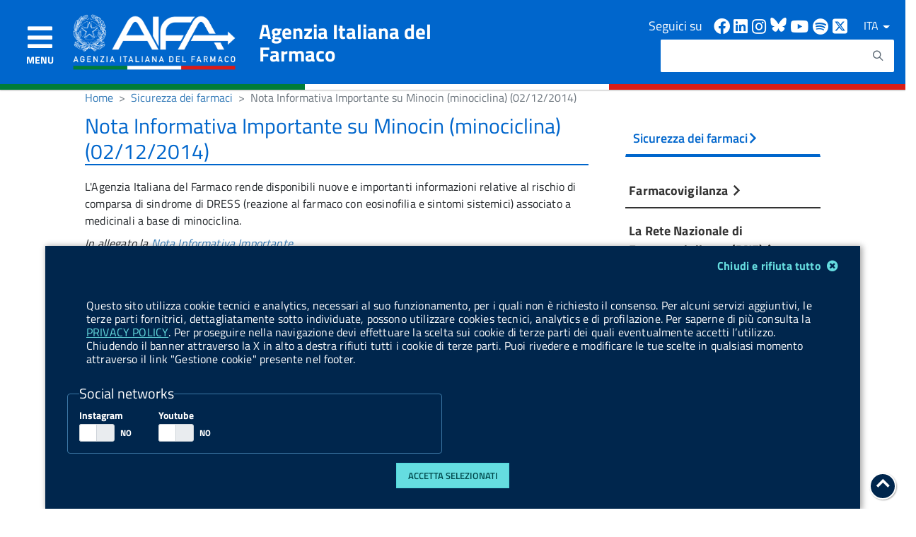

--- FILE ---
content_type: text/html;charset=UTF-8
request_url: https://www.aifa.gov.it/-/nota-informativa-importante-su-minocin-minociclina-02-12-2014-
body_size: 32543
content:




































		<!DOCTYPE html>



























































<html class="ltr" lang="it-IT">


<head>
	<title>
			notizia | 
		 Agenzia Italiana del Farmaco
	</title>
 
	<meta http-equiv="x-ua-compatible" content="ie=edge">
	<meta name="viewport" content="width=device-width, initial-scale=1">
	<script src="https://www.aifa.gov.it/o/aifa-theme/js/vendor/jquery.js"></script>
	<script src="https://www.aifa.gov.it/o/aifa-theme/js/vendor/modernizr.js"></script>
	<link media="all" rel="stylesheet" href="https://www.aifa.gov.it/o/aifa-theme/css/build.css">
	<link rel="stylesheet" href="https://www.aifa.gov.it/o/aifa-theme/css/aifa/font-awesome.min.css" type="text/css" media="all">
	<link rel="stylesheet" href="https://www.aifa.gov.it/o/aifa-theme/css/aifa/aifa-72.css" type="text/css" media="all">
	 <script src="https://www.aifa.gov.it/o/aifa-theme/js/aifa/splide.min.js"></script>
	  





































<meta content="text/html; charset=UTF-8" http-equiv="content-type" />









<meta content=" Nota Informativa Importante su Minocin (minociclina) (02/12/2014) 
L&#39;Agenzia Italiana del Farmaco rende disponibili nuove e importanti 
informazioni relative al rischio di comparsa di sindrome..." lang="it-IT" name="description" /><meta content="comunicazioni,sicurezza dei farmaci" lang="it-IT" name="keywords" />


<link charset="utf-8" data-senna-track="permanent" href="/o/frontend-theme-font-awesome-web/css/main.css" rel="stylesheet"></script>
<script data-senna-track="permanent" src="/combo?browserId=other&minifierType=js&languageId=it_IT&b=7201&t=1765372925300&/o/frontend-js-jquery-web/jquery/jquery.min.js&/o/frontend-js-jquery-web/jquery/bootstrap.bundle.min.js&/o/frontend-js-jquery-web/jquery/collapsible_search.js&/o/frontend-js-jquery-web/jquery/fm.js&/o/frontend-js-jquery-web/jquery/form.js&/o/frontend-js-jquery-web/jquery/popper.min.js&/o/frontend-js-jquery-web/jquery/side_navigation.js" type="text/javascript"></script>


<link href="https://www.aifa.gov.it/o/aifa-theme/images/favicon.ico" rel="icon" />





		
			
				<link data-senna-track="temporary" href="https://www.aifa.gov.it/-/nota-informativa-importante-su-minocin-minociclina-02-12-2014-" rel="canonical" />
			
		



		
			
				<link data-senna-track="temporary" href="https://www.aifa.gov.it/-/nota-informativa-importante-su-minocin-minociclina-02-12-2014-" hreflang="it-IT" rel="alternate" />
			
			



		
			
				<link data-senna-track="temporary" href="https://www.aifa.gov.it/en/-/nota-informativa-importante-su-minocin-minociclina-02-12-2014-" hreflang="en-US" rel="alternate" />
			
			



		
			
				<link data-senna-track="temporary" href="https://www.aifa.gov.it/-/nota-informativa-importante-su-minocin-minociclina-02-12-2014-" hreflang="x-default" rel="alternate" />
			
			





<link class="lfr-css-file" data-senna-track="temporary" href="https://www.aifa.gov.it/o/aifa-theme/css/clay.css?browserId=other&amp;themeId=aifatheme_WAR_aifatheme&amp;languageId=it_IT&amp;b=7201&amp;t=1758537458000" id="liferayAUICSS" rel="stylesheet" type="text/css" />



<link data-senna-track="temporary" href="/o/frontend-css-web/main.css?browserId=other&amp;themeId=aifatheme_WAR_aifatheme&amp;languageId=it_IT&amp;b=7201&amp;t=1614335099762" id="liferayPortalCSS" rel="stylesheet" type="text/css" />









	

	





	



	

		<link data-senna-track="temporary" href="https://www.aifa.gov.it/o/asset-publisher-web/css/main.css?browserId=other&amp;themeId=aifatheme_WAR_aifatheme&amp;languageId=it_IT&amp;b=7201&amp;t=1573507238000" id="aae5658" rel="stylesheet" type="text/css" />

	

		<link data-senna-track="temporary" href="https://www.aifa.gov.it/o/journal-content-web/css/main.css?browserId=other&amp;themeId=aifatheme_WAR_aifatheme&amp;languageId=it_IT&amp;b=7201&amp;t=1573507352000" id="625e8bbb" rel="stylesheet" type="text/css" />

	

		<link data-senna-track="temporary" href="https://www.aifa.gov.it/o/com.liferay.product.navigation.user.personal.bar.web/css/main.css?browserId=other&amp;themeId=aifatheme_WAR_aifatheme&amp;languageId=it_IT&amp;b=7201&amp;t=1573507434000" id="6edaea02" rel="stylesheet" type="text/css" />

	

		<link data-senna-track="temporary" href="https://www.aifa.gov.it/o/product-navigation-product-menu-web/css/main.css?browserId=other&amp;themeId=aifatheme_WAR_aifatheme&amp;languageId=it_IT&amp;b=7201&amp;t=1573507434000" id="1d57cbe1" rel="stylesheet" type="text/css" />

	

		<link data-senna-track="temporary" href="https://www.aifa.gov.it/o/portal-search-web/search/bar/css/main.css?browserId=other&amp;themeId=aifatheme_WAR_aifatheme&amp;languageId=it_IT&amp;b=7201&amp;t=1573507392000" id="cbf380" rel="stylesheet" type="text/css" />

	

		<link data-senna-track="temporary" href="https://www.aifa.gov.it/o/it.gov.aifa.portlet.search/css/aifa-search.css?browserId=other&amp;themeId=aifatheme_WAR_aifatheme&amp;languageId=it_IT&amp;b=7201&amp;t=1756199166000" id="c4709f79" rel="stylesheet" type="text/css" />

	

		<link data-senna-track="temporary" href="https://www.aifa.gov.it/o/it.gov.aifa.portlet.cookieBar/css/cookie-bar.css?browserId=other&amp;themeId=aifatheme_WAR_aifatheme&amp;languageId=it_IT&amp;b=7201&amp;t=1675693792000" id="c13effd4" rel="stylesheet" type="text/css" />

	







<script data-senna-track="temporary" type="text/javascript">
	// <![CDATA[
		var Liferay = Liferay || {};

		Liferay.Browser = {
			acceptsGzip: function() {
				return true;
			},

			

			getMajorVersion: function() {
				return 131.0;
			},

			getRevision: function() {
				return '537.36';
			},
			getVersion: function() {
				return '131.0';
			},

			

			isAir: function() {
				return false;
			},
			isChrome: function() {
				return true;
			},
			isEdge: function() {
				return false;
			},
			isFirefox: function() {
				return false;
			},
			isGecko: function() {
				return true;
			},
			isIe: function() {
				return false;
			},
			isIphone: function() {
				return false;
			},
			isLinux: function() {
				return false;
			},
			isMac: function() {
				return true;
			},
			isMobile: function() {
				return false;
			},
			isMozilla: function() {
				return false;
			},
			isOpera: function() {
				return false;
			},
			isRtf: function() {
				return true;
			},
			isSafari: function() {
				return true;
			},
			isSun: function() {
				return false;
			},
			isWebKit: function() {
				return true;
			},
			isWindows: function() {
				return false;
			}
		};

		Liferay.Data = Liferay.Data || {};

		Liferay.Data.ICONS_INLINE_SVG = true;

		Liferay.Data.NAV_SELECTOR = '#navigation';

		Liferay.Data.NAV_SELECTOR_MOBILE = '#navigationCollapse';

		Liferay.Data.isCustomizationView = function() {
			return false;
		};

		Liferay.Data.notices = [
			null

			

			
		];

		Liferay.PortletKeys = {
			DOCUMENT_LIBRARY: 'com_liferay_document_library_web_portlet_DLPortlet',
			DYNAMIC_DATA_MAPPING: 'com_liferay_dynamic_data_mapping_web_portlet_DDMPortlet',
			ITEM_SELECTOR: 'com_liferay_item_selector_web_portlet_ItemSelectorPortlet'
		};

		Liferay.PropsValues = {
			JAVASCRIPT_SINGLE_PAGE_APPLICATION_TIMEOUT: 0,
			NTLM_AUTH_ENABLED: false,
			UPLOAD_SERVLET_REQUEST_IMPL_MAX_SIZE: 104857600
		};

		Liferay.ThemeDisplay = {

			

			
				getLayoutId: function() {
					return '515';
				},

				

				getLayoutRelativeControlPanelURL: function() {
					return '/group/guest/~/control_panel/manage?p_p_id=com_liferay_asset_publisher_web_portlet_AssetPublisherPortlet_INSTANCE_eqiY6xfUkLBL';
				},

				getLayoutRelativeURL: function() {
					return '/dettaglio-notizia';
				},
				getLayoutURL: function() {
					return 'https://www.aifa.gov.it/dettaglio-notizia';
				},
				getParentLayoutId: function() {
					return '0';
				},
				isControlPanel: function() {
					return false;
				},
				isPrivateLayout: function() {
					return 'false';
				},
				isVirtualLayout: function() {
					return false;
				},
			

			getBCP47LanguageId: function() {
				return 'it-IT';
			},
			getCanonicalURL: function() {

				

				return 'https://www.aifa.gov.it/-/nota-informativa-importante-su-minocin-minociclina-02-12-2014-';
			},
			getCDNBaseURL: function() {
				return 'https://www.aifa.gov.it';
			},
			getCDNDynamicResourcesHost: function() {
				return '';
			},
			getCDNHost: function() {
				return '';
			},
			getCompanyGroupId: function() {
				return '20151';
			},
			getCompanyId: function() {
				return '20115';
			},
			getDefaultLanguageId: function() {
				return 'it_IT';
			},
			getDoAsUserIdEncoded: function() {
				return '';
			},
			getLanguageId: function() {
				return 'it_IT';
			},
			getParentGroupId: function() {
				return '20142';
			},
			getPathContext: function() {
				return '';
			},
			getPathImage: function() {
				return '/image';
			},
			getPathJavaScript: function() {
				return '/o/frontend-js-web';
			},
			getPathMain: function() {
				return '/c';
			},
			getPathThemeImages: function() {
				return 'https://www.aifa.gov.it/o/aifa-theme/images';
			},
			getPathThemeRoot: function() {
				return '/o/aifa-theme';
			},
			getPlid: function() {
				return '793795';
			},
			getPortalURL: function() {
				return 'https://www.aifa.gov.it';
			},
			getScopeGroupId: function() {
				return '20142';
			},
			getScopeGroupIdOrLiveGroupId: function() {
				return '20142';
			},
			getSessionId: function() {
				return '';
			},
			getSiteAdminURL: function() {
				return 'https://www.aifa.gov.it/group/guest/~/control_panel/manage?p_p_lifecycle=0&p_p_state=maximized&p_p_mode=view';
			},
			getSiteGroupId: function() {
				return '20142';
			},
			getURLControlPanel: function() {
				return '/group/control_panel?refererPlid=793795';
			},
			getURLHome: function() {
				return 'https\x3a\x2f\x2fwww\x2eaifa\x2egov\x2eit\x2fweb\x2fguest';
			},
			getUserEmailAddress: function() {
				return '';
			},
			getUserId: function() {
				return '20119';
			},
			getUserName: function() {
				return '';
			},
			isAddSessionIdToURL: function() {
				return false;
			},
			isImpersonated: function() {
				return false;
			},
			isSignedIn: function() {
				return false;
			},
			isStateExclusive: function() {
				return false;
			},
			isStateMaximized: function() {
				return false;
			},
			isStatePopUp: function() {
				return false;
			}
		};

		var themeDisplay = Liferay.ThemeDisplay;

		Liferay.AUI = {

			

			getAvailableLangPath: function() {
				return 'available_languages.jsp?browserId=other&themeId=aifatheme_WAR_aifatheme&colorSchemeId=01&minifierType=js&languageId=it_IT&b=7201&t=1765372915283';
			},
			getCombine: function() {
				return true;
			},
			getComboPath: function() {
				return '/combo/?browserId=other&minifierType=&languageId=it_IT&b=7201&t=1614335101354&';
			},
			getDateFormat: function() {
				return '%d/%m/%Y';
			},
			getEditorCKEditorPath: function() {
				return '/o/frontend-editor-ckeditor-web';
			},
			getFilter: function() {
				var filter = 'raw';

				
					
						filter = 'min';
					
					

				return filter;
			},
			getFilterConfig: function() {
				var instance = this;

				var filterConfig = null;

				if (!instance.getCombine()) {
					filterConfig = {
						replaceStr: '.js' + instance.getStaticResourceURLParams(),
						searchExp: '\\.js$'
					};
				}

				return filterConfig;
			},
			getJavaScriptRootPath: function() {
				return '/o/frontend-js-web';
			},
			getLangPath: function() {
				return 'aui_lang.jsp?browserId=other&themeId=aifatheme_WAR_aifatheme&colorSchemeId=01&minifierType=js&languageId=it_IT&b=7201&t=1614335101354';
			},
			getPortletRootPath: function() {
				return '/html/portlet';
			},
			getStaticResourceURLParams: function() {
				return '?browserId=other&minifierType=&languageId=it_IT&b=7201&t=1614335101354';
			}
		};

		Liferay.authToken = '0Jbk0KQE';

		

		Liferay.currentURL = '\x2f-\x2fnota-informativa-importante-su-minocin-minociclina-02-12-2014-';
		Liferay.currentURLEncoded = '\x252F-\x252Fnota-informativa-importante-su-minocin-minociclina-02-12-2014-';
	// ]]>
</script>

<script src="/o/js_loader_config?t=1765372925303" type="text/javascript"></script>
<script data-senna-track="permanent" src="/combo?browserId=other&minifierType=js&languageId=it_IT&b=7201&t=1614335101354&/o/frontend-js-web/loader/config.js&/o/frontend-js-web/loader/loader.js&/o/frontend-js-web/aui/aui/aui.js&/o/frontend-js-web/aui/aui-base-html5-shiv/aui-base-html5-shiv.js&/o/frontend-js-web/liferay/browser_selectors.js&/o/frontend-js-web/liferay/modules.js&/o/frontend-js-web/liferay/aui_sandbox.js&/o/frontend-js-web/misc/svg4everybody.js&/o/frontend-js-web/aui/arraylist-add/arraylist-add.js&/o/frontend-js-web/aui/arraylist-filter/arraylist-filter.js&/o/frontend-js-web/aui/arraylist/arraylist.js&/o/frontend-js-web/aui/array-extras/array-extras.js&/o/frontend-js-web/aui/array-invoke/array-invoke.js&/o/frontend-js-web/aui/attribute-base/attribute-base.js&/o/frontend-js-web/aui/attribute-complex/attribute-complex.js&/o/frontend-js-web/aui/attribute-core/attribute-core.js&/o/frontend-js-web/aui/attribute-observable/attribute-observable.js&/o/frontend-js-web/aui/attribute-extras/attribute-extras.js&/o/frontend-js-web/aui/base-base/base-base.js&/o/frontend-js-web/aui/base-pluginhost/base-pluginhost.js&/o/frontend-js-web/aui/classnamemanager/classnamemanager.js&/o/frontend-js-web/aui/datatype-xml-format/datatype-xml-format.js&/o/frontend-js-web/aui/datatype-xml-parse/datatype-xml-parse.js&/o/frontend-js-web/aui/dom-base/dom-base.js&/o/frontend-js-web/aui/dom-core/dom-core.js&/o/frontend-js-web/aui/dom-screen/dom-screen.js&/o/frontend-js-web/aui/dom-style/dom-style.js&/o/frontend-js-web/aui/event-base/event-base.js&/o/frontend-js-web/aui/event-custom-base/event-custom-base.js&/o/frontend-js-web/aui/event-custom-complex/event-custom-complex.js&/o/frontend-js-web/aui/event-delegate/event-delegate.js&/o/frontend-js-web/aui/event-focus/event-focus.js&/o/frontend-js-web/aui/event-hover/event-hover.js&/o/frontend-js-web/aui/event-key/event-key.js&/o/frontend-js-web/aui/event-mouseenter/event-mouseenter.js&/o/frontend-js-web/aui/event-mousewheel/event-mousewheel.js" type="text/javascript"></script>
<script data-senna-track="permanent" src="/combo?browserId=other&minifierType=js&languageId=it_IT&b=7201&t=1614335101354&/o/frontend-js-web/aui/event-outside/event-outside.js&/o/frontend-js-web/aui/event-resize/event-resize.js&/o/frontend-js-web/aui/event-simulate/event-simulate.js&/o/frontend-js-web/aui/event-synthetic/event-synthetic.js&/o/frontend-js-web/aui/intl/intl.js&/o/frontend-js-web/aui/io-base/io-base.js&/o/frontend-js-web/aui/io-form/io-form.js&/o/frontend-js-web/aui/io-queue/io-queue.js&/o/frontend-js-web/aui/io-upload-iframe/io-upload-iframe.js&/o/frontend-js-web/aui/io-xdr/io-xdr.js&/o/frontend-js-web/aui/json-parse/json-parse.js&/o/frontend-js-web/aui/json-stringify/json-stringify.js&/o/frontend-js-web/aui/node-base/node-base.js&/o/frontend-js-web/aui/node-core/node-core.js&/o/frontend-js-web/aui/node-event-delegate/node-event-delegate.js&/o/frontend-js-web/aui/node-event-simulate/node-event-simulate.js&/o/frontend-js-web/aui/node-focusmanager/node-focusmanager.js&/o/frontend-js-web/aui/node-pluginhost/node-pluginhost.js&/o/frontend-js-web/aui/node-screen/node-screen.js&/o/frontend-js-web/aui/node-style/node-style.js&/o/frontend-js-web/aui/oop/oop.js&/o/frontend-js-web/aui/plugin/plugin.js&/o/frontend-js-web/aui/pluginhost-base/pluginhost-base.js&/o/frontend-js-web/aui/pluginhost-config/pluginhost-config.js&/o/frontend-js-web/aui/querystring-stringify-simple/querystring-stringify-simple.js&/o/frontend-js-web/aui/queue-promote/queue-promote.js&/o/frontend-js-web/aui/selector-css2/selector-css2.js&/o/frontend-js-web/aui/selector-css3/selector-css3.js&/o/frontend-js-web/aui/selector-native/selector-native.js&/o/frontend-js-web/aui/selector/selector.js&/o/frontend-js-web/aui/widget-base/widget-base.js&/o/frontend-js-web/aui/widget-htmlparser/widget-htmlparser.js&/o/frontend-js-web/aui/widget-skin/widget-skin.js&/o/frontend-js-web/aui/widget-uievents/widget-uievents.js&/o/frontend-js-web/aui/yui-throttle/yui-throttle.js&/o/frontend-js-web/aui/aui-base-core/aui-base-core.js" type="text/javascript"></script>
<script data-senna-track="permanent" src="/combo?browserId=other&minifierType=js&languageId=it_IT&b=7201&t=1614335101354&/o/frontend-js-web/aui/aui-base-lang/aui-base-lang.js&/o/frontend-js-web/aui/aui-classnamemanager/aui-classnamemanager.js&/o/frontend-js-web/aui/aui-component/aui-component.js&/o/frontend-js-web/aui/aui-debounce/aui-debounce.js&/o/frontend-js-web/aui/aui-delayed-task-deprecated/aui-delayed-task-deprecated.js&/o/frontend-js-web/aui/aui-event-base/aui-event-base.js&/o/frontend-js-web/aui/aui-event-input/aui-event-input.js&/o/frontend-js-web/aui/aui-form-validator/aui-form-validator.js&/o/frontend-js-web/aui/aui-node-base/aui-node-base.js&/o/frontend-js-web/aui/aui-node-html5/aui-node-html5.js&/o/frontend-js-web/aui/aui-selector/aui-selector.js&/o/frontend-js-web/aui/aui-timer/aui-timer.js&/o/frontend-js-web/liferay/dependency.js&/o/frontend-js-web/liferay/dom_task_runner.js&/o/frontend-js-web/liferay/events.js&/o/frontend-js-web/liferay/language.js&/o/frontend-js-web/liferay/lazy_load.js&/o/frontend-js-web/liferay/liferay.js&/o/frontend-js-web/liferay/util.js&/o/frontend-js-web/liferay/global.bundle.js&/o/frontend-js-web/liferay/portal.js&/o/frontend-js-web/liferay/portlet.js&/o/frontend-js-web/liferay/workflow.js&/o/frontend-js-web/liferay/form.js&/o/frontend-js-web/liferay/form_placeholders.js&/o/frontend-js-web/liferay/icon.js&/o/frontend-js-web/liferay/menu.js&/o/frontend-js-web/liferay/notice.js&/o/frontend-js-web/liferay/poller.js" type="text/javascript"></script>




	

	<script data-senna-track="temporary" src="/o/js_bundle_config?t=1765372935137" type="text/javascript"></script>


<script data-senna-track="temporary" type="text/javascript">
	// <![CDATA[
		
			
				
		

		

		
	// ]]>
</script>





	
		

			

			
		
		



	
		

			

			
				<!-- Matomo -->
<script type="text/javascript">
  var _paq = _paq || [];
  /* tracker methods like "setCustomDimension" should be called before "trackPageView" */
  _paq.push(["setCookieDomain", "*.aifa.gov.it"]);
  _paq.push(['trackPageView']);
  _paq.push(['enableLinkTracking']);
  (function () {
    var u = "//servizionline.aifa.gov.it/stats/";
    _paq.push(['setTrackerUrl', u + 'piwik.php']);
    _paq.push(['setSiteId', '6']);
    // Add this code below within the Matomo JavaScript tracker code
    // Important: the tracker url includes the /matomo.php
    var secondaryTrackerUrl = 'https://ingestion.webanalytics.italia.it/matomo.php';
    var secondaryWebsiteId = 'VgqPAYv02a';
    // Also send all of the tracking data to this other Matomo server, in website ID 77
    _paq.push(['addTracker', secondaryTrackerUrl, secondaryWebsiteId]);
    // That's it!
    var d = document, g = d.createElement('script'), s = d.getElementsByTagName('script')[0];
    g.type = 'text/javascript'; g.async = true; g.defer = true; g.src = u + 'piwik.js'; s.parentNode.insertBefore(g, s);
  })();
</script>
			
		
	












	

	





	



	

		<script data-senna-track="temporary" src="/combo?browserId=other&amp;minifierType=&amp;themeId=aifatheme_WAR_aifatheme&amp;languageId=it_IT&amp;b=7201&amp;%2Fo%2Fit.gov.aifa.portlet.search%2Fjs%2Faifa-search-util.js&amp;t=1758537458000" type="text/javascript"></script>

	









		<meta name='twitter:title' content='Nota Informativa Importante su Minocin (minociclina) (02/12/2014)' />
	<meta name="twitter:description" content=""  />
	<meta name='twitter:card' content="summary_large_image" />

	<meta property="og:title" content="Nota Informativa Importante su Minocin (minociclina) (02/12/2014)" />
	<meta property="og:description" content="" />

		<meta property="og:image" content="https://www.aifa.gov.it/o/aifa-theme/images/aifa/AIFA2021_Col(LR).png" />
		<meta name="twitter:image" content='https://www.aifa.gov.it/o/aifa-theme/images/aifa/AIFA2021_Col(LR).png' />
	<meta name='twitter:title' content='Nota Informativa Importante su Minocin (minociclina) (02/12/2014)' />
	<meta name="twitter:description" content=""  />
	<meta name='twitter:card' content="summary_large_image" />

	<meta property="og:title" content="Nota Informativa Importante su Minocin (minociclina) (02/12/2014)" />
	<meta property="og:description" content="" />

		<meta property="og:image" content="https://www.aifa.gov.it/o/aifa-theme/images/aifa/AIFA2021_Col(LR).png" />
		<meta name="twitter:image" content='https://www.aifa.gov.it/o/aifa-theme/images/aifa/AIFA2021_Col(LR).png' />
				<meta name='og:url' content='https://www.aifa.gov.it/-/nota-informativa-importante-su-minocin-minociclina-02-12-2014-' />










<link class="lfr-css-file" data-senna-track="temporary" href="https://www.aifa.gov.it/o/aifa-theme/css/main.css?browserId=other&amp;themeId=aifatheme_WAR_aifatheme&amp;languageId=it_IT&amp;b=7201&amp;t=1758537458000" id="liferayThemeCSS" rel="stylesheet" type="text/css" />




	<style data-senna-track="temporary" type="text/css">
		.Header {
    z-index: 1000;
}

.Leads-link:after{
    content: none;
}

.beta-mobile{
    display: none;
}
#menu .li-parent a.u-color-blu::after {
    content: " › ";
    font-size: 35px;
    font-family: monospace;
    font-weight: 100;
}

#relatedAssetsTitle a:after {
    visibility: visible;
    margin-left: -125px;
}

#relatedAssetsTitle a {
    visibility: hidden;
}

.site_map_aifa .Grid-cell:nth-child(1){
	background-color: #0066cc;
}
.site_map_aifa .Grid-cell:nth-child(2){
	background-color: #148A00;
}
.site_map_aifa .Grid-cell:nth-child(3){
	background-color: #E2206C;
}
.site_map_aifa_esterno .Grid-cell{
	background-color: #d9e6f2;
}
.site_map_aifa_esterno a {
	font-weight: bold;
	text-decoration: none;
}

@media screen and (max-width:504px){
	.Header-title{
		display: none !important;
	} 
}

.Footer .fa-rss{
display:none!important;
}
	</style>





	<style data-senna-track="temporary" type="text/css">

		

			

				

					

#p_p_id_com_liferay_asset_publisher_web_portlet_AssetPublisherPortlet_INSTANCE_eqiY6xfUkLBL_ .portlet-content {

}




				

			

		

			

				

					

#p_p_id_com_liferay_asset_publisher_web_portlet_AssetPublisherPortlet_INSTANCE_vgumk5QTS1Y9_ .portlet-content {

}




				

			

		

			

				

					

#p_p_id_com_liferay_nested_portlets_web_portlet_NestedPortletsPortlet_INSTANCE_ZvFlsXrshUdn_ .portlet-content {

}




				

			

		

			

				

					

#p_p_id_com_liferay_site_navigation_site_map_web_portlet_SiteNavigationSiteMapPortlet_INSTANCE_iql3khBRLWTR_ .portlet-content {

}




				

			

		

			

				

					

#p_p_id_com_liferay_nested_portlets_web_portlet_NestedPortletsPortlet_INSTANCE_yp5wsUnyUI9K_ .portlet-content {

}




				

			

		

			

				

					

#p_p_id_com_liferay_asset_publisher_web_portlet_AssetPublisherPortlet_INSTANCE_0UCXy8Fg8KDJ_ .portlet-content {

}




				

			

		

			

				

					

#p_p_id_com_liferay_asset_publisher_web_portlet_AssetPublisherPortlet_INSTANCE_07va5cG0pC3L_ .portlet-content {

}




				

			

		

			

				

					

#p_p_id_com_liferay_journal_content_web_portlet_JournalContentPortlet_INSTANCE_I0bw1F755V1x_ .portlet-content {

}




				

			

		

			

				

					

#p_p_id_com_liferay_journal_content_web_portlet_JournalContentPortlet_INSTANCE_B6oOhImpfZTa_ .portlet-content {

}




				

			

		

			

				

					

#p_p_id_com_liferay_asset_publisher_web_portlet_AssetPublisherPortlet_INSTANCE_ZRFCzkHfdNHA_ .portlet-content {

}




				

			

		

			

				

					

#p_p_id_com_liferay_journal_content_web_portlet_JournalContentPortlet_INSTANCE_GQ4SkvHt6DBm_ .portlet-content {

}




				

			

		

			

				

					

#p_p_id_com_liferay_asset_publisher_web_portlet_AssetPublisherPortlet_INSTANCE_9yhUrhfYuILO_ .portlet-content {

}




				

			

		

			

		

			

		

			

		

			

		

			

		

			

		

			

		

			

		

			

		

			

		

			

				

					

#p_p_id_com_liferay_asset_publisher_web_portlet_AssetPublisherPortlet_INSTANCE_documenti_correlati_ .portlet-content {

}




				

			

		

			

		

			

		

			

		

			

		

			

		

			

				

					

#p_p_id_it_gov_aifa_portlet_GestioneCookies_ .portlet-content {

}
#portlet_it_gov_aifa_portlet_GestioneCookies .CookieBar {
    max-height: calc(100vh - 50px) !important;
    overflow-y: auto !important;
}



				

			

		

			

		

			

		

			

		

			

		

	</style>






















<script data-senna-track="temporary" type="text/javascript">
	if (window.Analytics) {
		window._com_liferay_document_library_analytics_isViewFileEntry = false;
	}
</script>













<script type="text/javascript">
// <![CDATA[
Liferay.on(
	'ddmFieldBlur', function(event) {
		if (window.Analytics) {
			Analytics.send(
				'fieldBlurred',
				'Form',
				{
					fieldName: event.fieldName,
					focusDuration: event.focusDuration,
					formId: event.formId,
					page: event.page - 1
				}
			);
		}
	}
);

Liferay.on(
	'ddmFieldFocus', function(event) {
		if (window.Analytics) {
			Analytics.send(
				'fieldFocused',
				'Form',
				{
					fieldName: event.fieldName,
					formId: event.formId,
					page: event.page - 1
				}
			);
		}
	}
);

Liferay.on(
	'ddmFormPageShow', function(event) {
		if (window.Analytics) {
			Analytics.send(
				'pageViewed',
				'Form',
				{
					formId: event.formId,
					page: event.page,
					title: event.title
				}
			);
		}
	}
);

Liferay.on(
	'ddmFormSubmit', function(event) {
		if (window.Analytics) {
			Analytics.send(
				'formSubmitted',
				'Form',
				{
					formId: event.formId
				}
			);
		}
	}
);

Liferay.on(
	'ddmFormView', function(event) {
		if (window.Analytics) {
			Analytics.send(
				'formViewed',
				'Form',
				{
					formId: event.formId,
					title: event.title
				}
			);
		}
	}
);
// ]]>
</script>

	

	
	<script>
		function addCss(fileName) {
		   var link = $("<link />",{
			 rel: "stylesheet",
			 type: "text/css",
			 href: fileName
		   })
		   $('head').append(link);
		}

		
		if (window.document.documentMode) {
		   addCss("https://www.aifa.gov.it/o/aifa-theme/css/aifa-custom/ie11.css");
		}

		
		
	</script>
	
	 
</head>

<body class="t-Pac  controls-visible  yui3-skin-sam guest-site signed-out public-page site">

	<div class="container-fluid" id="wrapper">
















































































	
















































	<nav class="quick-access-nav" id="naxg_quickAccessNav">
		<h1 class="hide-accessible">Navigazione</h1>

		<ul>
			
				<li><a href="#main">Salta al contenuto</a></li>
			

			

		</ul>
	</nav>
		
		<!--  HEADER  1-->

<div class="">
    <div class="sticky d-flex flex-col">
        <header class="d-block d-md-flex p-0 w-100 py-2">
            <!-- Image and text -->
            <div class="contenitore-nav">
                <nav class="navbar justify-content-start">
                    <div class="d-flex align-items-center centro-header">
                        <button class="" type="button" aria-controls="menuLateraleNav" aria-expanded="false" aria-label="Apri/chiudi menu di navigazione" id="menuLaterale">
                            <span class="navbar-toggler-icon">
                                <i class="fas fa-bars"></i>
                            </span>
                            <span class="text-white d-block">MENU</span>
                        </button>
                        <div class="contenitore-destro ml-auto my-md-2 d-block d-md-none">
                            <div class="d-flex mr-2">
                                <!-- LINK SOCIAL -->
                                <div class="link-social">
                                    <ul class="mb-0">
                                        <li>
                                            <a href="https://www.facebook.com/AIFAufficiale/" target="_blank" aria-label="Collegamento a sito esterno - Facebook - nuova finestra" title=" Facebook">
                                                <span class=""><i class="fab fa-facebook"></i> </span>
                                                <span class="hiddenText">Facebook</span>
                                            </a>
                                        </li>
                                          <li>
                                            <a href="https://it.linkedin.com/company/aifa-agenzia-italiana-del-farmaco" aria-label="Collegamento a sito esterno - Linkedin - nuova finestra" title="Linkedin" target="_blank">
                                                <span class=""><i class="fab fa-linkedin"></i></span>
                                                <span class="hiddenText">Linkedin</span>
                                            </a>
                                        </li>
                                        <li>
			                                 <a href="https://www.instagram.com/aifa_agenziafarmaco" aria-label="Collegamento a sito esterno - Instagram - nuova finestra" title="Instagram" target="_blank">
														 <span class=""><i class="fab fa-instagram"></i></span>
														<span class="hiddenText">Instagram</span>
														</a>
                                        </li>
                                          <li>
                                            <a href="https://bsky.app/profile/aifa-ufficiale.bsky.social" target="_blank" aria-label="Collegamento a sito esterno - Bluesky - nuova finestra" title="Bluesky">
												<span class=""><i class="fa-bluesky-header"></i> </span>
                                                <span class="hiddenText">Bluesky</span> 
                                                </a>
                                        </li>
                                         <li>
                                            <a href="https://www.youtube.com/channel/UCMDgZt1zx9-Kwr0811jY4PQ" aria-label="Collegamento a sito esterno - Youtube - nuova finestra" title="YouTube" target="_blank">
                                                <span class=""><i class="fab fa-youtube"></i></span>
                                                <span class="hiddenText">Youtube</span>
                                            </a>
                                        </li>
                                      
										
                                         <li>
			                                <a href="https://open.spotify.com/show/3VoGZXBNgmtREOgL5dgSYP" aria-label="Collegamento a sito esterno - Spotify - nuova finestra" title="Spotify" target="_blank">
											<span class=""><i class="fab fa-spotify"></i></span>
											<span class="hiddenText">Spotify</span>
											</a>
										</li>
                                        <li>
                                            <a href="https://x.com/Aifa_ufficiale" target="_blank" aria-label="Collegamento a sito esterno - X - nuova finestra" title="X">
												<span class=""><i class="fa-x-twitter-header"></i> </span>
                                                <span class="hiddenText">X</span> 
                                            </a> 
                                        </li>
                                      
                                       
                                    </ul>
                                </div>

                                <!-- RICERCA ICONA  -->
                                <div class="ricerca-mobile">
                                     <div class="d-inline buttons-search">
										<button id="apriRicercaVolante" aria-controls="header-search" class="p-0 js-Header-search-trigger Icon Icon-search icon-toggle-search" title="attiva il form di ricerca" aria-label="aria.label.enable.button.search" aria-hidden="false"></button>
										<button id="chiudiRicercaVolante" aria-controls="header-search" class="p-0 js-Header-search-trigger Icon Icon-close u-hidden hide" title="disattiva il form di ricerca" aria-label="aria.label.disable.button.search" aria-hidden="true"></button>
									</div>
                                </div>

                                <!-- SELETTORE LINGUA  -->
                                <div class="btn-group menuLingua">
									<button id="SELECTOR_LANGUAGE_PRINCIPAL" type="button" class="btnMenuLingua dropdown-toggle" title="Menu lingua" aria-label="Apri il menu lingua" data-toggle="dropdown" aria-haspopup="true" aria-expanded="false"> ITA <span class="caret"></span> </button> 
									<div class="dropdown-menu mw-auto" aria-labelledby="SELECTOR_LANGUAGE_PRINCIPAL">                           








































	

	<div class="portlet-boundary portlet-boundary_com_liferay_site_navigation_language_web_portlet_SiteNavigationLanguagePortlet_  portlet-static portlet-static-end no-title portlet-language " id="p_p_id_com_liferay_site_navigation_language_web_portlet_SiteNavigationLanguagePortlet_INSTANCE_SELECTOR_LANGUAGE_PRINCIPAL_PORTLET_">
		<span id="p_com_liferay_site_navigation_language_web_portlet_SiteNavigationLanguagePortlet_INSTANCE_SELECTOR_LANGUAGE_PRINCIPAL_PORTLET"></span>




	

	
		
			






































	
		

<section class="portlet" id="portlet_com_liferay_site_navigation_language_web_portlet_SiteNavigationLanguagePortlet_INSTANCE_SELECTOR_LANGUAGE_PRINCIPAL_PORTLET">


	<div class="portlet-content">

		<div class="autofit-float autofit-row portlet-header">
			<div class="autofit-col autofit-col-expand">
				<h2 class="portlet-title-text">Selettore lingua</h2>
			</div>

			<div class="autofit-col autofit-col-end">
				<div class="autofit-section">
				</div>
			</div>
		</div>

		
			<div class=" portlet-content-container">
				


	<div class="portlet-body">



	
		
			
				
					



















































	

				

				
					
						


	

		

































































	

	
<ul>
			
	
	
		<li>
				<span class="u-color-black font-weight-600">ITA</span>
		</li>
			
	
	
		<li>
				
							


					
							
		
				<a href="#" onclick="javascript:location.href='/en/-/nota-informativa-importante-su-minocin-minociclina-02-12-2014-'" aria-label="Go to the English version" title="English version" class="u-color-blu font-weight-600">ENG</a>
		</li>
</ul>




	
	
					
				
			
		
	
	


	</div>

			</div>
		
	</div>
</section>
	

		
		







	</div>




									</div>                                    
								</div>
                            </div>
                        </div>
                    </div>
					
                    <div class="logo-marchio logo-marchio d-flex align-items-center my-auto">
                        <a class="navbar-brand mr-0" href="https://www.aifa.gov.it/web/guest">
                            <img alt="Agenzia Italiana del Farmaco" src="/image/layout_set_logo?img_id=3066250&amp;t=1768789206377" class="d-inline-block align-top">
                        </a>

                        <div class="Header-title">
							<h1 class="headerText text-white">
								Agenzia Italiana del Farmaco
							</h1>
                       
                        </div>
                    </div>
                </nav>
            </div>

            <!--  contenitore social e ricerca  -->
            <div class="contenitore-destro ml-md-auto my-md-2 d-none d-md-flex align-items-end">
                <div class="d-flex primo-figlio">
                    <p class="text-white text-18p mb-0 mr-3">Seguici su</p>
                    <div class="link-social">
                        <ul class="mb-0">
                                <li>
                                            <a href="https://www.facebook.com/AIFAufficiale/" target="_blank" aria-label="Collegamento a sito esterno - Facebook - nuova finestra" title=" Facebook">
                                                <span class=""><i class="fab fa-facebook"></i> </span>
                                                <span class="hiddenText">Facebook</span>
                                            </a>
                                        </li>
                                          <li>
                                            <a href="https://it.linkedin.com/company/aifa-agenzia-italiana-del-farmaco" aria-label="Collegamento a sito esterno - Linkedin - nuova finestra" title="Linkedin" target="_blank">
                                                <span class=""><i class="fab fa-linkedin"></i></span>
                                                <span class="hiddenText">Linkedin</span>
                                            </a>
                                        </li>
                                        <li>
			                                 <a href="https://www.instagram.com/aifa_agenziafarmaco" aria-label="Collegamento a sito esterno - Instagram - nuova finestra" title="Instagram" target="_blank">
														 <span class=""><i class="fab fa-instagram"></i></span>
														<span class="hiddenText">Instagram</span>
														</a>
                                        </li>
                                          <li>
                                            <a href="https://bsky.app/profile/aifa-ufficiale.bsky.social" target="_blank" aria-label="Collegamento a sito esterno - Bluesky - nuova finestra" title="Bluesky">
												<span class=""><i class="fa-bluesky-header"></i> </span>
                                                <span class="hiddenText">Bluesky</span> 
                                                </a>
                                        </li>
                                         <li>
                                            <a href="https://www.youtube.com/channel/UCMDgZt1zx9-Kwr0811jY4PQ" aria-label="Collegamento a sito esterno - Youtube - nuova finestra" title="YouTube" target="_blank">
                                                <span class=""><i class="fab fa-youtube"></i></span>
                                                <span class="hiddenText">Youtube</span>
                                            </a>
                                        </li>
                                      
										
                                         <li>
			                                <a href="https://open.spotify.com/show/3VoGZXBNgmtREOgL5dgSYP" aria-label="Collegamento a sito esterno - Spotify - nuova finestra" title="Spotify" target="_blank">
											<span class=""><i class="fab fa-spotify"></i></span>
											<span class="hiddenText">Spotify</span>
											</a>
										</li>
                                        <li>
                                            <a href="https://x.com/Aifa_ufficiale" target="_blank" aria-label="Collegamento a sito esterno - X - nuova finestra" title="X">
												<span class=""><i class="fa-x-twitter-header"></i> </span>
                                                <span class="hiddenText">X</span> 
                                            </a>    
                                        </li>
                        </ul>
                    </div>

                    <!-- RICERCA ICONA  -->
                    <div class="ricerca-mobile versDesktop">
                        <div class="d-inline buttons-search">
							<button id="apriRicercaVolanteDesktop" aria-controls="header-search" class="p-0 js-Header-search-trigger Icon Icon-search icon-toggle-search" title="attiva il form di ricerca" aria-label="aria.label.enable.button.search" aria-hidden="false"></button>
							<button id="chiudiRicercaVolanteDesktop" aria-controls="header-search" class="p-0 js-Header-search-trigger Icon Icon-close u-hidden hide" title="disattiva il form di ricerca" aria-label="aria.label.disable.button.search" aria-hidden="true"></button>
						</div>
                    </div>

                    <!-- SELETTORE LINGUA  -->
                    <div class="btn-group menuLingua">
						<button id="SELECTOR_LANGUAGE_STICKY_BAR" type="button" class="btnMenuLingua dropdown-toggle" title="Menu lingua" aria-label="Apri il menu lingua" data-toggle="dropdown" aria-haspopup="true" aria-expanded="false"> ITA <span class="caret"></span> </button> 
						<div class="dropdown-menu mw-auto" aria-labelledby="SELECTOR_LANGUAGE_STICKY_BAR">                           








































	

	<div class="portlet-boundary portlet-boundary_com_liferay_site_navigation_language_web_portlet_SiteNavigationLanguagePortlet_  portlet-static portlet-static-end no-title portlet-language " id="p_p_id_com_liferay_site_navigation_language_web_portlet_SiteNavigationLanguagePortlet_INSTANCE_SELECTOR_LANGUAGE_STICKY_BAR_PORTLET_">
		<span id="p_com_liferay_site_navigation_language_web_portlet_SiteNavigationLanguagePortlet_INSTANCE_SELECTOR_LANGUAGE_STICKY_BAR_PORTLET"></span>




	

	
		
			






































	
		

<section class="portlet" id="portlet_com_liferay_site_navigation_language_web_portlet_SiteNavigationLanguagePortlet_INSTANCE_SELECTOR_LANGUAGE_STICKY_BAR_PORTLET">


	<div class="portlet-content">

		<div class="autofit-float autofit-row portlet-header">
			<div class="autofit-col autofit-col-expand">
				<h2 class="portlet-title-text">Selettore lingua</h2>
			</div>

			<div class="autofit-col autofit-col-end">
				<div class="autofit-section">
				</div>
			</div>
		</div>

		
			<div class=" portlet-content-container">
				


	<div class="portlet-body">



	
		
			
				
					



















































	

				

				
					
						


	

		

































































	

	
<ul>
			
	
	
		<li>
				<span class="u-color-black font-weight-600">ITA</span>
		</li>
			
	
	
		<li>
				
							


					
							
		
				<a href="#" onclick="javascript:location.href='/en/-/nota-informativa-importante-su-minocin-minociclina-02-12-2014-'" aria-label="Go to the English version" title="English version" class="u-color-blu font-weight-600">ENG</a>
		</li>
</ul>




	
	
					
				
			
		
	
	


	</div>

			</div>
		
	</div>
</section>
	

		
		







	</div>




						</div>                                    
					</div>
                </div>

                <!-- RICERCA  -->
                <div class="ricerca-pagina">








































	

	<div class="portlet-boundary portlet-boundary_aifatogglebarsearch_  portlet-static portlet-static-end no-title  " id="p_p_id_aifatogglebarsearch_INSTANCE_toggle_bar_search_">
		<span id="p_aifatogglebarsearch_INSTANCE_toggle_bar_search"></span>




	

	
		
			






































	
		

<section class="portlet" id="portlet_aifatogglebarsearch_INSTANCE_toggle_bar_search">


	<div class="portlet-content">

		<div class="autofit-float autofit-row portlet-header">
			<div class="autofit-col autofit-col-expand">
				<h2 class="portlet-title-text">Aifa toggle bar Search</h2>
			</div>

			<div class="autofit-col autofit-col-end">
				<div class="autofit-section">
				</div>
			</div>
		</div>

		
			<div class=" portlet-content-container">
				


	<div class="portlet-body">



	
		
			
				
					



















































	

				

				
					
						


	

		
















<div
	class="Form-field Form-field--withPlaceholder Grid u-background-white u-color-grey-30 u-borderRadius-s"
	role="search">
	<label class="sr-only"
		for="_aifatogglebarsearch_INSTANCE_toggle_bar_search_searchKeywords">Testo da ricercare</label> 
		
		<input
		class="Form-input Form-input--ultraLean Grid-cell u-sizeFill u-text-r-s u-color-black u-text-r-xs u-borderRadius-s"
		name="_aifatogglebarsearch_INSTANCE_toggle_bar_search_searchKeywords"
		id="_aifatogglebarsearch_INSTANCE_toggle_bar_search_searchKeywords">
	<button
		onclick="callSearch('_aifatogglebarsearch_INSTANCE_toggle_bar_search_','/ricerca-aifa','searchKeywords')"
		class="toggle-search-button Grid-cell u-sizeFit Icon-search Icon--rotated u-color-grey-50 u-padding-all-s u-textWeight-700"
		title="	Cerca "
		aria-label="Effettua la ricerca"><span class="sr-only">Cerca </span></button>
</div>
<script type="text/javascript">
// <![CDATA[


//ajaxCall
var _aifatogglebarsearch_INSTANCE_toggle_bar_search_ajaxCall;
//autocompleteObject
var _aifatogglebarsearch_INSTANCE_toggle_bar_search_autoComplete;


AUI().use('aui-base','aui-io-request','autocomplete-list', 'aui-autocomplete', function(A){	
	//Definizione base object autocomplete
	
	_aifatogglebarsearch_INSTANCE_toggle_bar_search_autoComplete=	new A.AutoCompleteList({
		allowBrowserAutocomplete : false,
		activateFirstItem : false,
		inputNode : '#_aifatogglebarsearch_INSTANCE_toggle_bar_search_searchKeywords',
		maxResults : 30,
		resultTextLocator : 'text-suggest',
		render : false,
		zIndex : 1000
	}).render();
	
	
	
	//Definizione base object chiamata ajax
	 _aifatogglebarsearch_INSTANCE_toggle_bar_search_ajaxCall=A.io.request('https://www.aifa.gov.it:443/dettaglio-notizia?p_p_id=aifatogglebarsearch_INSTANCE_toggle_bar_search&p_p_lifecycle=2&p_p_state=normal&p_p_mode=view&p_p_resource_id=%2Faifa%2Fsearch%2Fautocomplete&p_p_cacheability=cacheLevelPage',
			 	{
		 			autoLoad: false,
		 			cache: false,
		 			method: 'POST',
		 			dataType: 'json',
		 			sync:false,
		 			on:{
		 			failure: function(event, id, xhr) {
						//console.log("failure status:"+xhr.status+" statusText:"+xhr.statusText);
					},
		 				success:function(){
		 					var jsonResult=	this.get("responseData");
		 					_aifatogglebarsearch_INSTANCE_toggle_bar_search_autoComplete.set("source",jsonResult);
		 					_aifatogglebarsearch_INSTANCE_toggle_bar_search_autoComplete.render();
		 				}
		 			}
	  			});
	  			
	  			
	  			
	 $("#_aifatogglebarsearch_INSTANCE_toggle_bar_search_searchKeywords").on("input",function(){
		var valueInput=this.value;
		
		if(valueInput.length>2 && !Liferay.Browser.isMobile()){
			//Set data ajax
			_aifatogglebarsearch_INSTANCE_toggle_bar_search_ajaxCall.set("data",{'_aifatogglebarsearch_INSTANCE_toggle_bar_search_searchKeywords' : valueInput});
			//Chiamata ajax	
			_aifatogglebarsearch_INSTANCE_toggle_bar_search_ajaxCall.start();
		}
	});
	 
});



$('#_aifatogglebarsearch_INSTANCE_toggle_bar_search_searchKeywords').on("keypress",function(e) {
		    if (e.which === 13) {
		    	callSearch('_aifatogglebarsearch_INSTANCE_toggle_bar_search_','/ricerca-aifa','searchKeywords');
		    }
});



  AUI().ready(
     function() {
	 $(".yui3-aclist-list").removeAttr("role");
 }); 

// ]]>
</script>




	
	
					
				
			
		
	
	


	</div>

			</div>
		
	</div>
</section>
	

		
		







	</div>




                </div>
            </div>
        </header>
        <div class="flag-italy">
            <div class="u-background-green">&nbsp;</div>
            <div class="u-background-white">&nbsp;</div>
            <div class="u-background-red">&nbsp;</div>
        </div>
		
		<div class="search second" id="header-search-sub">








































	

	<div class="portlet-boundary portlet-boundary_aifatogglebarsearch_  portlet-static portlet-static-end no-title  " id="p_p_id_aifatogglebarsearch_INSTANCE_toggle_bar_search_sticky_">
		<span id="p_aifatogglebarsearch_INSTANCE_toggle_bar_search_sticky"></span>




	

	
		
			






































	
		

<section class="portlet" id="portlet_aifatogglebarsearch_INSTANCE_toggle_bar_search_sticky">


	<div class="portlet-content">

		<div class="autofit-float autofit-row portlet-header">
			<div class="autofit-col autofit-col-expand">
				<h2 class="portlet-title-text">Aifa toggle bar Search</h2>
			</div>

			<div class="autofit-col autofit-col-end">
				<div class="autofit-section">
				</div>
			</div>
		</div>

		
			<div class=" portlet-content-container">
				


	<div class="portlet-body">



	
		
			
				
					



















































	

				

				
					
						


	

		
















<div
	class="Form-field Form-field--withPlaceholder Grid u-background-white u-color-grey-30 u-borderRadius-s"
	role="search">
	<label class="sr-only"
		for="_aifatogglebarsearch_INSTANCE_toggle_bar_search_sticky_searchKeywords">Testo da ricercare</label> 
		
		<input
		class="Form-input Form-input--ultraLean Grid-cell u-sizeFill u-text-r-s u-color-black u-text-r-xs u-borderRadius-s"
		name="_aifatogglebarsearch_INSTANCE_toggle_bar_search_sticky_searchKeywords"
		id="_aifatogglebarsearch_INSTANCE_toggle_bar_search_sticky_searchKeywords">
	<button
		onclick="callSearch('_aifatogglebarsearch_INSTANCE_toggle_bar_search_sticky_','/ricerca-aifa','searchKeywords')"
		class="toggle-search-button Grid-cell u-sizeFit Icon-search Icon--rotated u-color-grey-50 u-padding-all-s u-textWeight-700"
		title="	Cerca "
		aria-label="Effettua la ricerca"><span class="sr-only">Cerca </span></button>
</div>
<script type="text/javascript">
// <![CDATA[


//ajaxCall
var _aifatogglebarsearch_INSTANCE_toggle_bar_search_sticky_ajaxCall;
//autocompleteObject
var _aifatogglebarsearch_INSTANCE_toggle_bar_search_sticky_autoComplete;


AUI().use('aui-base','aui-io-request','autocomplete-list', 'aui-autocomplete', function(A){	
	//Definizione base object autocomplete
	
	_aifatogglebarsearch_INSTANCE_toggle_bar_search_sticky_autoComplete=	new A.AutoCompleteList({
		allowBrowserAutocomplete : false,
		activateFirstItem : false,
		inputNode : '#_aifatogglebarsearch_INSTANCE_toggle_bar_search_sticky_searchKeywords',
		maxResults : 30,
		resultTextLocator : 'text-suggest',
		render : false,
		zIndex : 1000
	}).render();
	
	
	
	//Definizione base object chiamata ajax
	 _aifatogglebarsearch_INSTANCE_toggle_bar_search_sticky_ajaxCall=A.io.request('https://www.aifa.gov.it:443/dettaglio-notizia?p_p_id=aifatogglebarsearch_INSTANCE_toggle_bar_search_sticky&p_p_lifecycle=2&p_p_state=normal&p_p_mode=view&p_p_resource_id=%2Faifa%2Fsearch%2Fautocomplete&p_p_cacheability=cacheLevelPage',
			 	{
		 			autoLoad: false,
		 			cache: false,
		 			method: 'POST',
		 			dataType: 'json',
		 			sync:false,
		 			on:{
		 			failure: function(event, id, xhr) {
						//console.log("failure status:"+xhr.status+" statusText:"+xhr.statusText);
					},
		 				success:function(){
		 					var jsonResult=	this.get("responseData");
		 					_aifatogglebarsearch_INSTANCE_toggle_bar_search_sticky_autoComplete.set("source",jsonResult);
		 					_aifatogglebarsearch_INSTANCE_toggle_bar_search_sticky_autoComplete.render();
		 				}
		 			}
	  			});
	  			
	  			
	  			
	 $("#_aifatogglebarsearch_INSTANCE_toggle_bar_search_sticky_searchKeywords").on("input",function(){
		var valueInput=this.value;
		
		if(valueInput.length>2 && !Liferay.Browser.isMobile()){
			//Set data ajax
			_aifatogglebarsearch_INSTANCE_toggle_bar_search_sticky_ajaxCall.set("data",{'_aifatogglebarsearch_INSTANCE_toggle_bar_search_sticky_searchKeywords' : valueInput});
			//Chiamata ajax	
			_aifatogglebarsearch_INSTANCE_toggle_bar_search_sticky_ajaxCall.start();
		}
	});
	 
});



$('#_aifatogglebarsearch_INSTANCE_toggle_bar_search_sticky_searchKeywords').on("keypress",function(e) {
		    if (e.which === 13) {
		    	callSearch('_aifatogglebarsearch_INSTANCE_toggle_bar_search_sticky_','/ricerca-aifa','searchKeywords');
		    }
});



  AUI().ready(
     function() {
	 $(".yui3-aclist-list").removeAttr("role");
 }); 

// ]]>
</script>




	
	
					
				
			
		
	
	


	</div>

			</div>
		
	</div>
</section>
	

		
		







	</div>




		</div>
	
		<!-- MENU LATERALE A COMPARSA -->
		<div id="menuLateraleNav">
			<div class="d-flex justify-content-start pl-4 py-2 bluMenu">
                <span><i tabindex="0" class="fas fa-times closeButton"></i></span>
            </div>

            <ul class="navbar-nav" id="menuAccordion">
                							
								
								
									<li class="nav-item collapsed frecciagiu">
										<a aria-label="Menu L&#39;agenzia" class="nav-link" data-toggle="collapse" href="#nav_item_95" role="button" aria-expanded="false" aria-controls="nav_item_95">L&#39;agenzia<span><i class="fas fa-chevron-right ml-1"></i></span></a>
										<div id="nav_item_95" class="collapse" data-parent="#menuAccordion">
										<ul>
											<li>
												<a class="" href="https://www.aifa.gov.it/l-agenzia" title="L&#39;agenzia" aria-label="Vai a L&#39;agenzia">
													L&#39;agenzia <span><i class="fas fa-chevron-right ml-1"></i></span>
												</a>
											</li>
											
												
											
												<li>
													<a class="" href="https://www.aifa.gov.it/mission" aria-label="Vai a Mission e valori">
														Mission e valori <span><i class="fas fa-chevron-right ml-1"></i></span>
													</a>
												</li>
											
												
											
												<li>
													<a class="" href="https://www.aifa.gov.it/organizzazione1" aria-label="Vai a Organizzazione">
														Organizzazione <span><i class="fas fa-chevron-right ml-1"></i></span>
													</a>
												</li>
											
												
											
												<li>
													<a class="" href="https://www.aifa.gov.it/commissione-scientifica-economica" aria-label="Vai a Commissione scientifica ed economica del farmaco">
														Commissione scientifica ed economica del farmaco <span><i class="fas fa-chevron-right ml-1"></i></span>
													</a>
												</li>
											
												
											
												<li>
													<a class="" href="https://www.aifa.gov.it/segretariati-di-supporto-e-coordinamento-e-comitati-consultivi" aria-label="Vai a Segretariati di Supporto e Coordinamento e Comitati Consultivi">
														Segretariati di Supporto e Coordinamento e Comitati Consultivi <span><i class="fas fa-chevron-right ml-1"></i></span>
													</a>
												</li>
											
												
											
												<li>
													<a class="" href="https://www.aifa.gov.it/collaborazioni-internazionali" aria-label="Vai a Collaborazioni internazionali">
														Collaborazioni internazionali <span><i class="fas fa-chevron-right ml-1"></i></span>
													</a>
												</li>
											
												
											
												<li>
													<a class="" href="https://www.aifa.gov.it/progetti-europei" aria-label="Vai a Progetti europei">
														Progetti europei <span><i class="fas fa-chevron-right ml-1"></i></span>
													</a>
												</li>
											
												
											
												<li>
													<a class="" href="https://www.aifa.gov.it/normativa" aria-label="Vai a Normativa">
														Normativa <span><i class="fas fa-chevron-right ml-1"></i></span>
													</a>
												</li>
											
												
											
												<li>
													<a class="" href="https://www.aifa.gov.it/modulistica" aria-label="Vai a Modulistica">
														Modulistica <span><i class="fas fa-chevron-right ml-1"></i></span>
													</a>
												</li>
											
												
											
												<li>
													<a class="" href="https://www.aifa.gov.it/bandi-di-concorso" aria-label="Vai a Bandi di Concorso">
														Bandi di Concorso <span><i class="fas fa-chevron-right ml-1"></i></span>
													</a>
												</li>
											
												
											
												<li>
													<a class="" href="https://www.aifa.gov.it/determine" aria-label="Vai a Determine">
														Determine <span><i class="fas fa-chevron-right ml-1"></i></span>
													</a>
												</li>
											
												
											
												<li>
													<a class="" href="https://www.aifa.gov.it/bandi-di-gara-e-contratti" aria-label="Vai a Bandi di Gara e Contratti">
														Bandi di Gara e Contratti <span><i class="fas fa-chevron-right ml-1"></i></span>
													</a>
												</li>
											
												
											
												<li>
													<a class="" href="https://www.aifa.gov.it/qualit%C3%A0-delle-procedure" aria-label="Vai a Qualità delle procedure">
														Qualità delle procedure <span><i class="fas fa-chevron-right ml-1"></i></span>
													</a>
												</li>
											
												
											
												<li>
													<a class="" href="https://www.aifa.gov.it/comitato-unico-di-garanzia" aria-label="Vai a Comitato Unico di Garanzia">
														Comitato Unico di Garanzia <span><i class="fas fa-chevron-right ml-1"></i></span>
													</a>
												</li>
											
												
											
												<li>
													<a class="" href="https://www.aifa.gov.it/atti-di-notifica" aria-label="Vai a Atti di notifica">
														Atti di notifica <span><i class="fas fa-chevron-right ml-1"></i></span>
													</a>
												</li>
											
												
											
												<li>
													<a class="" href="https://www.aifa.gov.it/aifa-incontra" aria-label="Vai a AIFA Incontra">
														AIFA Incontra <span><i class="fas fa-chevron-right ml-1"></i></span>
													</a>
												</li>
											
												
											
												<li>
													<a class="" href="https://www.aifa.gov.it/contatti" aria-label="Vai a Contatti">
														Contatti <span><i class="fas fa-chevron-right ml-1"></i></span>
													</a>
												</li>
											
												
											
												<li>
													<a class="" href="https://www.aifa.gov.it/contatti-pec" aria-label="Vai a Contatti Pec">
														Contatti Pec <span><i class="fas fa-chevron-right ml-1"></i></span>
													</a>
												</li>
											</ul>
										</div>
									</li>
							
								
								
									<li class="nav-item collapsed frecciagiu">
										<a aria-label="Menu COVID-19" class="nav-link" data-toggle="collapse" href="#nav_item_896" role="button" aria-expanded="false" aria-controls="nav_item_896">COVID-19<span><i class="fas fa-chevron-right ml-1"></i></span></a>
										<div id="nav_item_896" class="collapse" data-parent="#menuAccordion">
										<ul>
											<li>
												<a class="" href="https://www.aifa.gov.it/emergenza-covid-19" title="COVID-19" aria-label="Vai a COVID-19">
													COVID-19 <span><i class="fas fa-chevron-right ml-1"></i></span>
												</a>
											</li>
											
												
											
												<li>
													<a class="" href="https://www.aifa.gov.it/comunicazioni-su-covid-19" aria-label="Vai a Comunicazioni su COVID-19">
														Comunicazioni su COVID-19 <span><i class="fas fa-chevron-right ml-1"></i></span>
													</a>
												</li>
											
												
											
												<li>
													<a class="" href="https://www.aifa.gov.it/vaccini-covid-19" aria-label="Vai a Vaccini COVID-19">
														Vaccini COVID-19 <span><i class="fas fa-chevron-right ml-1"></i></span>
													</a>
												</li>
											
												
											
												<li>
													<a class="" href="https://www.aifa.gov.it/aggiornamento-sui-farmaci-utilizzabili-per-il-trattamento-della-malattia-covid19" aria-label="Vai a Farmaci utilizzabili per il trattamento della malattia COVID-19">
														Farmaci utilizzabili per il trattamento della malattia COVID-19 <span><i class="fas fa-chevron-right ml-1"></i></span>
													</a>
												</li>
											
												
											
												<li>
													<a class="" href="https://www.aifa.gov.it/uso-degli-anticorpi-monoclonali" aria-label="Vai a Uso degli anticorpi monoclonali per COVID-19">
														Uso degli anticorpi monoclonali per COVID-19 <span><i class="fas fa-chevron-right ml-1"></i></span>
													</a>
												</li>
											
												
											
												<li>
													<a class="" href="https://www.aifa.gov.it/uso-degli-antivirali-orali-per-covid-19" aria-label="Vai a Uso degli antivirali per COVID-19">
														Uso degli antivirali per COVID-19 <span><i class="fas fa-chevron-right ml-1"></i></span>
													</a>
												</li>
											
												
											
												<li>
													<a class="" href="https://www.aifa.gov.it/monitoraggio-uso-farmaci-durante-epidemia-covid-19" aria-label="Vai a Monitoraggio sull’uso dei farmaci durante l’epidemia COVID-19">
														Monitoraggio sull’uso dei farmaci durante l’epidemia COVID-19 <span><i class="fas fa-chevron-right ml-1"></i></span>
													</a>
												</li>
											
												
											
												<li>
													<a class="" href="https://www.aifa.gov.it/sperimentazioni-cliniche-covid-19" aria-label="Vai a Sperimentazioni cliniche - COVID-19">
														Sperimentazioni cliniche - COVID-19 <span><i class="fas fa-chevron-right ml-1"></i></span>
													</a>
												</li>
											
												
											
												<li>
													<a class="" href="https://www.aifa.gov.it/programmi-di-uso-compassionevole-covid-19" aria-label="Vai a Programmi di uso compassionevole &#8211; COVID-19">
														Programmi di uso compassionevole &#8211; COVID-19 <span><i class="fas fa-chevron-right ml-1"></i></span>
													</a>
												</li>
											</ul>
										</div>
									</li>
							
								
								
									<li class="nav-item collapsed frecciagiu">
										<a aria-label="Menu Accesso al farmaco" class="nav-link" data-toggle="collapse" href="#nav_item_97" role="button" aria-expanded="false" aria-controls="nav_item_97">Accesso al farmaco<span><i class="fas fa-chevron-right ml-1"></i></span></a>
										<div id="nav_item_97" class="collapse" data-parent="#menuAccordion">
										<ul>
											<li>
												<a class="" href="https://www.aifa.gov.it/accesso-al-farmaco" title="Accesso al farmaco" aria-label="Vai a Accesso al farmaco">
													Accesso al farmaco <span><i class="fas fa-chevron-right ml-1"></i></span>
												</a>
											</li>
											
												
											
												<li>
													<a class="" href="https://www.aifa.gov.it/accesso-precoce-uso-off-label" aria-label="Vai a Accesso precoce e uso off-label">
														Accesso precoce e uso off-label <span><i class="fas fa-chevron-right ml-1"></i></span>
													</a>
												</li>
											
												
											
												<li>
													<a class="" href="https://www.aifa.gov.it/autorizzazione-dei-farmaci" aria-label="Vai a Autorizzazione dei farmaci">
														Autorizzazione dei farmaci <span><i class="fas fa-chevron-right ml-1"></i></span>
													</a>
												</li>
											
												
											
												<li>
													<a class="" href="https://www.aifa.gov.it/farmaci-carenti" aria-label="Vai a Farmaci carenti">
														Farmaci carenti <span><i class="fas fa-chevron-right ml-1"></i></span>
													</a>
												</li>
											
												
											
												<li>
													<a class="" href="https://www.aifa.gov.it/farmaci-antibiotici" aria-label="Vai a Farmaci antibiotici">
														Farmaci antibiotici <span><i class="fas fa-chevron-right ml-1"></i></span>
													</a>
												</li>
											
												
											
												<li>
													<a class="" href="https://www.aifa.gov.it/farmaci-biologici" aria-label="Vai a Farmaci biologici">
														Farmaci biologici <span><i class="fas fa-chevron-right ml-1"></i></span>
													</a>
												</li>
											
												
											
												<li>
													<a class="" href="https://www.aifa.gov.it/vaccini" aria-label="Vai a Vaccini">
														Vaccini <span><i class="fas fa-chevron-right ml-1"></i></span>
													</a>
												</li>
											
												
											
												<li>
													<a class="" href="https://www.aifa.gov.it/emoderivati" aria-label="Vai a Emoderivati">
														Emoderivati <span><i class="fas fa-chevron-right ml-1"></i></span>
													</a>
												</li>
											
												
											
												<li>
													<a class="" href="https://www.aifa.gov.it/farmaci-equivalenti1" aria-label="Vai a Farmaci equivalenti">
														Farmaci equivalenti <span><i class="fas fa-chevron-right ml-1"></i></span>
													</a>
												</li>
											
												
											
												<li>
													<a class="" href="https://www.aifa.gov.it/farmaci-biosimilari" aria-label="Vai a Farmaci biosimilari">
														Farmaci biosimilari <span><i class="fas fa-chevron-right ml-1"></i></span>
													</a>
												</li>
											
												
											
												<li>
													<a class="" href="https://www.aifa.gov.it/farmaci-orfani" aria-label="Vai a Farmaci orfani">
														Farmaci orfani <span><i class="fas fa-chevron-right ml-1"></i></span>
													</a>
												</li>
											
												
											
												<li>
													<a class="" href="https://www.aifa.gov.it/terapie-avanzate" aria-label="Vai a Terapie avanzate">
														Terapie avanzate <span><i class="fas fa-chevron-right ml-1"></i></span>
													</a>
												</li>
											
												
											
												<li>
													<a class="" href="https://www.aifa.gov.it/medicinali-omeopatici" aria-label="Vai a Medicinali omeopatici">
														Medicinali omeopatici <span><i class="fas fa-chevron-right ml-1"></i></span>
													</a>
												</li>
											
												
											
												<li>
													<a class="" href="https://www.aifa.gov.it/medicinali-allergeni" aria-label="Vai a Medicinali allergeni">
														Medicinali allergeni <span><i class="fas fa-chevron-right ml-1"></i></span>
													</a>
												</li>
											
												
											
												<li>
													<a class="" href="https://www.aifa.gov.it/medicinali-origine-vegetale" aria-label="Vai a Medicinali di origine vegetale">
														Medicinali di origine vegetale <span><i class="fas fa-chevron-right ml-1"></i></span>
													</a>
												</li>
											
												
											
												<li>
													<a class="" href="https://www.aifa.gov.it/sostanze-medicinali-ancillari" aria-label="Vai a Sostanze medicinali ancillari nei dispositivi medici">
														Sostanze medicinali ancillari nei dispositivi medici <span><i class="fas fa-chevron-right ml-1"></i></span>
													</a>
												</li>
											</ul>
										</div>
									</li>
							
								
								
									<li class="nav-item collapsed frecciagiu">
										<a aria-label="Menu Sicurezza dei farmaci" class="nav-link" data-toggle="collapse" href="#nav_item_105" role="button" aria-expanded="false" aria-controls="nav_item_105">Sicurezza dei farmaci<span><i class="fas fa-chevron-right ml-1"></i></span></a>
										<div id="nav_item_105" class="collapse" data-parent="#menuAccordion">
										<ul>
											<li>
												<a class="" href="https://www.aifa.gov.it/sicurezza-dei-farmaci" title="Sicurezza dei farmaci" aria-label="Vai a Sicurezza dei farmaci">
													Sicurezza dei farmaci <span><i class="fas fa-chevron-right ml-1"></i></span>
												</a>
											</li>
											
												
											
												<li>
													<a class="" href="https://www.aifa.gov.it/farmacovigilanza1" aria-label="Vai a Farmacovigilanza">
														Farmacovigilanza <span><i class="fas fa-chevron-right ml-1"></i></span>
													</a>
												</li>
											
												
											
												<li>
													<a class="" href="https://www.aifa.gov.it/rete-nazionale-di-farmacovigilanza" aria-label="Vai a La Rete Nazionale di Farmacovigilanza (RNF)">
														La Rete Nazionale di Farmacovigilanza (RNF) <span><i class="fas fa-chevron-right ml-1"></i></span>
													</a>
												</li>
											
												
											
												<li>
													<a class="" href="https://www.aifa.gov.it/content/segnalazioni-reazioni-avverse" aria-label="Vai a Come segnalare una reazione avversa">
														Come segnalare una reazione avversa <span><i class="fas fa-chevron-right ml-1"></i></span>
													</a>
												</li>
											
												
											
												<li>
													<a class="" href="https://www.aifa.gov.it/responsabili-farmacovigilanza" aria-label="Vai a Responsabili di farmacovigilanza">
														Responsabili di farmacovigilanza <span><i class="fas fa-chevron-right ml-1"></i></span>
													</a>
												</li>
											
												
											
												<li>
													<a class="" href="https://www.aifa.gov.it/sistema-europeo-eudravigilance" aria-label="Vai a Sistema europeo Eudravigilance">
														Sistema europeo Eudravigilance <span><i class="fas fa-chevron-right ml-1"></i></span>
													</a>
												</li>
											
												
											
												<li>
													<a class="" href="https://www.aifa.gov.it/accesso-alle-segnalazioni-adrreports" aria-label="Vai a Accesso alle segnalazioni - ADRreports">
														Accesso alle segnalazioni - ADRreports <span><i class="fas fa-chevron-right ml-1"></i></span>
													</a>
												</li>
											
												
											
												<li>
													<a class="" href="https://www.aifa.gov.it/fondi-regionali-di-farmacovigilanza" aria-label="Vai a Fondi regionali">
														Fondi regionali <span><i class="fas fa-chevron-right ml-1"></i></span>
													</a>
												</li>
											
												
											
												<li>
													<a class="" href="https://www.aifa.gov.it/segnali-di-sicurezza" aria-label="Vai a Segnali di sicurezza">
														Segnali di sicurezza <span><i class="fas fa-chevron-right ml-1"></i></span>
													</a>
												</li>
											
												
											
												<li>
													<a class="" href="https://www.aifa.gov.it/misure-di-gestione-del-rischio" aria-label="Vai a Misure di gestione del rischio">
														Misure di gestione del rischio <span><i class="fas fa-chevron-right ml-1"></i></span>
													</a>
												</li>
											
												
											
												<li>
													<a class="" href="https://www.aifa.gov.it/monitoraggio-addizionale" aria-label="Vai a Monitoraggio addizionale">
														Monitoraggio addizionale <span><i class="fas fa-chevron-right ml-1"></i></span>
													</a>
												</li>
											</ul>
										</div>
									</li>
							
								
								
									<li class="nav-item collapsed frecciagiu">
										<a aria-label="Menu Qualità e Ispezioni" class="nav-link" data-toggle="collapse" href="#nav_item_538" role="button" aria-expanded="false" aria-controls="nav_item_538">Qualità e Ispezioni<span><i class="fas fa-chevron-right ml-1"></i></span></a>
										<div id="nav_item_538" class="collapse" data-parent="#menuAccordion">
										<ul>
											<li>
												<a class="" href="https://www.aifa.gov.it/qualit%C3%A0-e-ispezioni" title="Qualità e Ispezioni" aria-label="Vai a Qualità e Ispezioni">
													Qualità e Ispezioni <span><i class="fas fa-chevron-right ml-1"></i></span>
												</a>
											</li>
											
												
											
												<li>
													<a class="" href="https://www.aifa.gov.it/difetti-di-qualit%C3%A01" aria-label="Vai a Difetti di qualità">
														Difetti di qualità <span><i class="fas fa-chevron-right ml-1"></i></span>
													</a>
												</li>
											
												
											
												<li>
													<a class="" href="https://www.aifa.gov.it/ispezioni" aria-label="Vai a Ispezioni e Autorizzazioni">
														Ispezioni e Autorizzazioni <span><i class="fas fa-chevron-right ml-1"></i></span>
													</a>
												</li>
											
												
											
												<li>
													<a class="" href="https://www.aifa.gov.it/persona-qualificata" aria-label="Vai a Persona qualificata">
														Persona qualificata <span><i class="fas fa-chevron-right ml-1"></i></span>
													</a>
												</li>
											
												
											
												<li>
													<a class="" href="https://www.aifa.gov.it/contrasto-al-crimine-farmaceutico" aria-label="Vai a Contrasto al crimine farmaceutico">
														Contrasto al crimine farmaceutico <span><i class="fas fa-chevron-right ml-1"></i></span>
													</a>
												</li>
											</ul>
										</div>
									</li>
							
								
								
									<li class="nav-item collapsed frecciagiu">
										<a aria-label="Menu Ricerca e sperimentazione clinica" class="nav-link" data-toggle="collapse" href="#nav_item_111" role="button" aria-expanded="false" aria-controls="nav_item_111">Ricerca e sperimentazione clinica<span><i class="fas fa-chevron-right ml-1"></i></span></a>
										<div id="nav_item_111" class="collapse" data-parent="#menuAccordion">
										<ul>
											<li>
												<a class="" href="https://www.aifa.gov.it/ricerca-e-sperimentazione-clinica" title="Ricerca e sperimentazione clinica" aria-label="Vai a Ricerca e sperimentazione clinica">
													Ricerca e sperimentazione clinica <span><i class="fas fa-chevron-right ml-1"></i></span>
												</a>
											</li>
											
												
											
												<li>
													<a class="" href="https://www.aifa.gov.it/sperimentazione-clinica-dei-farmaci" aria-label="Vai a Sperimentazione clinica dei farmaci">
														Sperimentazione clinica dei farmaci <span><i class="fas fa-chevron-right ml-1"></i></span>
													</a>
												</li>
											
												
											
												<li>
													<a class="" href="https://www.aifa.gov.it/regolamento-europeo-sperimentazioni-cliniche" aria-label="Vai a Regolamento Europeo Sperimentazioni Cliniche">
														Regolamento Europeo Sperimentazioni Cliniche <span><i class="fas fa-chevron-right ml-1"></i></span>
													</a>
												</li>
											
												
											
												<li>
													<a class="" href="https://www.aifa.gov.it/osservatorio-nazionale-sperimentazione-clinica" aria-label="Vai a Osservatorio Nazionale Sperimentazione Clinica">
														Osservatorio Nazionale Sperimentazione Clinica <span><i class="fas fa-chevron-right ml-1"></i></span>
													</a>
												</li>
											
												
											
												<li>
													<a class="" href="https://www.aifa.gov.it/registro-studi-osservazionali" aria-label="Vai a Registro Studi Osservazionali">
														Registro Studi Osservazionali <span><i class="fas fa-chevron-right ml-1"></i></span>
													</a>
												</li>
											
												
											
												<li>
													<a class="" href="https://www.aifa.gov.it/comitati-etici-nazionali-cen" aria-label="Vai a Comitati Etici Nazionali (CEN)">
														Comitati Etici Nazionali (CEN) <span><i class="fas fa-chevron-right ml-1"></i></span>
													</a>
												</li>
											
												
											
												<li>
													<a class="" href="https://www.aifa.gov.it/centro-coordinamento-comitati-etici" aria-label="Vai a Centro coordinamento Comitati Etici">
														Centro coordinamento Comitati Etici <span><i class="fas fa-chevron-right ml-1"></i></span>
													</a>
												</li>
											
												
											
												<li>
													<a class="" href="https://www.aifa.gov.it/ricerca-clinica-indipendente" aria-label="Vai a Ricerca clinica indipendente">
														Ricerca clinica indipendente <span><i class="fas fa-chevron-right ml-1"></i></span>
													</a>
												</li>
											
												
											
												<li>
													<a class="" href="https://www.aifa.gov.it/mappa-dei-centri-di-sperimentazione-clinica" aria-label="Vai a Mappa dei centri di Sperimentazione Clinica">
														Mappa dei centri di Sperimentazione Clinica <span><i class="fas fa-chevron-right ml-1"></i></span>
													</a>
												</li>
											</ul>
										</div>
									</li>
							
								
								
									<li class="nav-item collapsed frecciagiu">
										<a aria-label="Menu Prezzi e Rimborso" class="nav-link" data-toggle="collapse" href="#nav_item_94" role="button" aria-expanded="false" aria-controls="nav_item_94">Prezzi e Rimborso<span><i class="fas fa-chevron-right ml-1"></i></span></a>
										<div id="nav_item_94" class="collapse" data-parent="#menuAccordion">
										<ul>
											<li>
												<a class="" href="https://www.aifa.gov.it/prezzi-e-rimborso" title="Prezzi e Rimborso" aria-label="Vai a Prezzi e Rimborso">
													Prezzi e Rimborso <span><i class="fas fa-chevron-right ml-1"></i></span>
												</a>
											</li>
											
												
											
												<li>
													<a class="" href="https://www.aifa.gov.it/negoziazione-e-rimborsabilit%C3%A0" aria-label="Vai a Negoziazione e rimborsabilità">
														Negoziazione e rimborsabilità <span><i class="fas fa-chevron-right ml-1"></i></span>
													</a>
												</li>
											
												
											
												<li>
													<a class="" href="https://www.aifa.gov.it/valutazioni-economiche" aria-label="Vai a Valutazioni economiche">
														Valutazioni economiche <span><i class="fas fa-chevron-right ml-1"></i></span>
													</a>
												</li>
											
												
											
												<li>
													<a class="" href="https://www.aifa.gov.it/registri-farmaci-sottoposti-a-monitoraggio" aria-label="Vai a Registri farmaci sottoposti a monitoraggio">
														Registri farmaci sottoposti a monitoraggio <span><i class="fas fa-chevron-right ml-1"></i></span>
													</a>
												</li>
											
												
											
												<li>
													<a class="" href="https://www.aifa.gov.it/note-aifa" aria-label="Vai a Note AIFA">
														Note AIFA <span><i class="fas fa-chevron-right ml-1"></i></span>
													</a>
												</li>
											
												
											
												<li>
													<a class="" href="https://www.aifa.gov.it/liste-farmaci-a-h" aria-label="Vai a Elenchi farmaci di classe A e H">
														Elenchi farmaci di classe A e H <span><i class="fas fa-chevron-right ml-1"></i></span>
													</a>
												</li>
											
												
											
												<li>
													<a class="" href="https://www.aifa.gov.it/farmaci-innovativi" aria-label="Vai a Farmaci innovativi">
														Farmaci innovativi <span><i class="fas fa-chevron-right ml-1"></i></span>
													</a>
												</li>
											
												
											
												<li>
													<a class="" href="https://www.aifa.gov.it/liste-di-trasparenza" aria-label="Vai a Liste di trasparenza">
														Liste di trasparenza <span><i class="fas fa-chevron-right ml-1"></i></span>
													</a>
												</li>
											</ul>
										</div>
									</li>
							
								
								
									<li class="nav-item collapsed frecciagiu">
										<a aria-label="Menu Consumi e spesa farmaceutica" class="nav-link" data-toggle="collapse" href="#nav_item_115" role="button" aria-expanded="false" aria-controls="nav_item_115">Consumi e spesa farmaceutica<span><i class="fas fa-chevron-right ml-1"></i></span></a>
										<div id="nav_item_115" class="collapse" data-parent="#menuAccordion">
										<ul>
											<li>
												<a class="" href="https://www.aifa.gov.it/consumi-e-spesa-farmaceutica1" title="Consumi e spesa farmaceutica" aria-label="Vai a Consumi e spesa farmaceutica">
													Consumi e spesa farmaceutica <span><i class="fas fa-chevron-right ml-1"></i></span>
												</a>
											</li>
											
												
											
												<li>
													<a class="" href="https://www.aifa.gov.it/osservatorio-impiego-medicinali-osmed" aria-label="Vai a Osservatorio Impiego Medicinali - OsMed">
														Osservatorio Impiego Medicinali - OsMed <span><i class="fas fa-chevron-right ml-1"></i></span>
													</a>
												</li>
											
												
											
												<li>
													<a class="" href="https://www.aifa.gov.it/governo-spesa-farmaceutica" aria-label="Vai a Governo spesa farmaceutica">
														Governo spesa farmaceutica <span><i class="fas fa-chevron-right ml-1"></i></span>
													</a>
												</li>
											
												
											
												<li>
													<a class="" href="https://www.aifa.gov.it/monitoraggio-spesa-farmaceutica" aria-label="Vai a Monitoraggio spesa farmaceutica">
														Monitoraggio spesa farmaceutica <span><i class="fas fa-chevron-right ml-1"></i></span>
													</a>
												</li>
											</ul>
										</div>
									</li>
							
								
								
									<li class="nav-item collapsed frecciagiu">
										<a aria-label="Menu Innovazione e programmazione" class="nav-link" data-toggle="collapse" href="#nav_item_122" role="button" aria-expanded="false" aria-controls="nav_item_122">Innovazione e programmazione<span><i class="fas fa-chevron-right ml-1"></i></span></a>
										<div id="nav_item_122" class="collapse" data-parent="#menuAccordion">
										<ul>
											<li>
												<a class="" href="https://www.aifa.gov.it/innovazione-e-programmazione" title="Innovazione e programmazione" aria-label="Vai a Innovazione e programmazione">
													Innovazione e programmazione <span><i class="fas fa-chevron-right ml-1"></i></span>
												</a>
											</li>
											
												
											
												<li>
													<a class="" href="https://www.aifa.gov.it/innovazione-e-scientific-advice" aria-label="Vai a Innovazione e scientific advice">
														Innovazione e scientific advice <span><i class="fas fa-chevron-right ml-1"></i></span>
													</a>
												</li>
											
												
											
												<li>
													<a class="" href="https://www.aifa.gov.it/horizon-scanning" aria-label="Vai a Horizon scanning">
														Horizon scanning <span><i class="fas fa-chevron-right ml-1"></i></span>
													</a>
												</li>
											</ul>
										</div>
									</li>
							
								
								
									<li class="nav-item collapsed frecciagiu">
										<a aria-label="Menu Informazione e comunicazione" class="nav-link" data-toggle="collapse" href="#nav_item_126" role="button" aria-expanded="false" aria-controls="nav_item_126">Informazione e comunicazione<span><i class="fas fa-chevron-right ml-1"></i></span></a>
										<div id="nav_item_126" class="collapse" data-parent="#menuAccordion">
										<ul>
											<li>
												<a class="" href="https://www.aifa.gov.it/informazione-e-comunicazione" title="Informazione e comunicazione" aria-label="Vai a Informazione e comunicazione">
													Informazione e comunicazione <span><i class="fas fa-chevron-right ml-1"></i></span>
												</a>
											</li>
											
												
											
												<li>
													<a class="" href="https://www.aifa.gov.it/farmaciline" aria-label="Vai a FarmaciLine">
														FarmaciLine <span><i class="fas fa-chevron-right ml-1"></i></span>
													</a>
												</li>
											
												
											
												<li>
													<a class="" href="https://www.aifa.gov.it/informazione-medico-scientifica" aria-label="Vai a Informazione medico-scientifica">
														Informazione medico-scientifica <span><i class="fas fa-chevron-right ml-1"></i></span>
													</a>
												</li>
											
												
											
												<li>
													<a class="" href="https://www.aifa.gov.it/domande-e-risponde" aria-label="Vai a FAQ">
														FAQ <span><i class="fas fa-chevron-right ml-1"></i></span>
													</a>
												</li>
											
												
											
												<li>
													<a class="" href="https://www.aifa.gov.it/pubblicazioni" aria-label="Vai a Pubblicazioni">
														Pubblicazioni <span><i class="fas fa-chevron-right ml-1"></i></span>
													</a>
												</li>
											
												
											
												<li>
													<a class="" href="https://www.aifa.gov.it/campagne-di-comunicazione" aria-label="Vai a Campagne di comunicazione">
														Campagne di comunicazione <span><i class="fas fa-chevron-right ml-1"></i></span>
													</a>
												</li>
											
												
											
												<li>
													<a class="" href="https://www.aifa.gov.it/eventi-aifa" aria-label="Vai a Eventi AIFA">
														Eventi AIFA <span><i class="fas fa-chevron-right ml-1"></i></span>
													</a>
												</li>
											
												
											
												<li>
													<a class="" href="https://www.aifa.gov.it/seminari-scientifici" aria-label="Vai a Seminari scientifici">
														Seminari scientifici <span><i class="fas fa-chevron-right ml-1"></i></span>
													</a>
												</li>
											
												
											
												<li>
													<a class="" href="https://www.aifa.gov.it/comunicati-stampa" aria-label="Vai a Comunicati Stampa">
														Comunicati Stampa <span><i class="fas fa-chevron-right ml-1"></i></span>
													</a>
												</li>
											
												
											
												<li>
													<a class="" href="https://www.aifa.gov.it/mobile-app-aifa" aria-label="Vai a Mobile APP AIFA">
														Mobile APP AIFA <span><i class="fas fa-chevron-right ml-1"></i></span>
													</a>
												</li>
											
												
											
												<li>
													<a class="" href="https://www.aifa.gov.it/app-firstline-aifa-antibiotici" aria-label="Vai a APP Firstline AIFA - Antibiotici">
														APP Firstline AIFA - Antibiotici <span><i class="fas fa-chevron-right ml-1"></i></span>
													</a>
												</li>
											
												
											
												<li>
													<a class="" href="https://www.aifa.gov.it/abc-ricerca-clinica" aria-label="Vai a ABC della Ricerca Clinica">
														ABC della Ricerca Clinica <span><i class="fas fa-chevron-right ml-1"></i></span>
													</a>
												</li>
											
												
											
												<li>
													<a class="" href="https://www.aifa.gov.it/presentazioni-e-interventi" aria-label="Vai a Presentazioni e interventi">
														Presentazioni e interventi <span><i class="fas fa-chevron-right ml-1"></i></span>
													</a>
												</li>
											
												
											
												<li>
													<a class="" href="https://www.aifa.gov.it/consultazioni-pubbliche" aria-label="Vai a Consultazioni pubbliche">
														Consultazioni pubbliche <span><i class="fas fa-chevron-right ml-1"></i></span>
													</a>
												</li>
											
												
											
												<li>
													<a class="" href="https://www.aifa.gov.it/documenti-condivisi-con-societ%C3%A0-scientifiche" aria-label="Vai a Documenti condivisi con Società scientifiche">
														Documenti condivisi con Società scientifiche <span><i class="fas fa-chevron-right ml-1"></i></span>
													</a>
												</li>
											
												
											
												<li>
													<a class="" href="https://www.aifa.gov.it/calendario-eventi" aria-label="Vai a Calendario eventi">
														Calendario eventi <span><i class="fas fa-chevron-right ml-1"></i></span>
													</a>
												</li>
											
												
											
												<li>
													<a class="" href="https://www.aifa.gov.it/ricerca-aifa?searchKeywords=" aria-label="Vai a Archivio">
														Archivio <span><i class="fas fa-chevron-right ml-1"></i></span>
													</a>
												</li>
											</ul>
										</div>
									</li>
							
								
								
									<li class="nav-item collapsed frecciagiu">
										<a aria-label="Menu Dati AIFA" class="nav-link" data-toggle="collapse" href="#nav_item_911" role="button" aria-expanded="false" aria-controls="nav_item_911">Dati AIFA<span><i class="fas fa-chevron-right ml-1"></i></span></a>
										<div id="nav_item_911" class="collapse" data-parent="#menuAccordion">
										<ul>
											<li>
												<a class="" href="https://www.aifa.gov.it/dati-aifa" title="Dati AIFA" aria-label="Vai a Dati AIFA">
													Dati AIFA <span><i class="fas fa-chevron-right ml-1"></i></span>
												</a>
											</li>
											
												
											
												<li>
													<a class="" href="https://www.aifa.gov.it/dati-osmed" aria-label="Vai a Dati OsMed">
														Dati OsMed <span><i class="fas fa-chevron-right ml-1"></i></span>
													</a>
												</li>
											
												
											
												<li>
													<a class="" href="https://www.aifa.gov.it/open-data" aria-label="Vai a Open Data">
														Open Data <span><i class="fas fa-chevron-right ml-1"></i></span>
													</a>
												</li>
											</ul>
										</div>
									</li>
							
								
								
									<li class="nav-item collapsed frecciagiu">
										<a aria-label="Menu Area per le aziende" class="nav-link" data-toggle="collapse" href="#nav_item_706" role="button" aria-expanded="false" aria-controls="nav_item_706">Area per le aziende<span><i class="fas fa-chevron-right ml-1"></i></span></a>
										<div id="nav_item_706" class="collapse" data-parent="#menuAccordion">
										<ul>
											<li>
												<a class="" href="https://www.aifa.gov.it/servizi-amministrativi" title="Area per le aziende" aria-label="Vai a Area per le aziende">
													Area per le aziende <span><i class="fas fa-chevron-right ml-1"></i></span>
												</a>
											</li>
											
												
											
												<li>
													<a class="" href="https://www.aifa.gov.it/acc" aria-label="Vai a Autorizzazione convegni e congressi">
														Autorizzazione convegni e congressi <span><i class="fas fa-chevron-right ml-1"></i></span>
													</a>
												</li>
											
												
											
												<li>
													<a class="" href="https://www.aifa.gov.it/tariffe" aria-label="Vai a Versamento tariffe e diritti annuali">
														Versamento tariffe e diritti annuali <span><i class="fas fa-chevron-right ml-1"></i></span>
													</a>
												</li>
											
												
											
												<li>
													<a class="" href="https://www.aifa.gov.it/fatturazione-elettronica-aic1" aria-label="Vai a Fatturazione elettronica AIC">
														Fatturazione elettronica AIC <span><i class="fas fa-chevron-right ml-1"></i></span>
													</a>
												</li>
											
												
											
												<li>
													<a class="" href="https://www.aifa.gov.it/domanda-rimborsabilita-e-prezzo" aria-label="Vai a Domanda di rimborsabilità e prezzo">
														Domanda di rimborsabilità e prezzo <span><i class="fas fa-chevron-right ml-1"></i></span>
													</a>
												</li>
											
												
											
												<li>
													<a class="" href="https://www.aifa.gov.it/accesso-sistemi-informatici-aifa" aria-label="Vai a Accesso ai Sistemi Informatici di AIFA">
														Accesso ai Sistemi Informatici di AIFA <span><i class="fas fa-chevron-right ml-1"></i></span>
													</a>
												</li>
											
												
											
												<li>
													<a class="" href="https://www.aifa.gov.it/notifica-concessionari-di-vendita" aria-label="Vai a Notifica concessionari di vendita">
														Notifica concessionari di vendita <span><i class="fas fa-chevron-right ml-1"></i></span>
													</a>
												</li>
											
												
											
												<li>
													<a class="" href="https://www.aifa.gov.it/comunicazione-prima-commercializzazione" aria-label="Vai a Comunicazione prima commercializzazione">
														Comunicazione prima commercializzazione <span><i class="fas fa-chevron-right ml-1"></i></span>
													</a>
												</li>
											</ul>
										</div>
									</li>
							
								
								
									<li class="nav-item collapsed frecciagiu">
										<a aria-label="Menu Amministrazione Trasparente" class="nav-link" data-toggle="collapse" href="#nav_item_305" role="button" aria-expanded="false" aria-controls="nav_item_305">Amministrazione Trasparente<span><i class="fas fa-chevron-right ml-1"></i></span></a>
										<div id="nav_item_305" class="collapse" data-parent="#menuAccordion">
										<ul>
											<li>
												<a class="" href="https://www.aifa.gov.it/amministrazione-trasparente" title="Amministrazione Trasparente" aria-label="Vai a Amministrazione Trasparente">
													Amministrazione Trasparente <span><i class="fas fa-chevron-right ml-1"></i></span>
												</a>
											</li>
											
												
											
												<li>
													<a class="" href="https://www.aifa.gov.it/disposizioni-generali" aria-label="Vai a Disposizioni Generali">
														Disposizioni Generali <span><i class="fas fa-chevron-right ml-1"></i></span>
													</a>
												</li>
											
												
											
												<li>
													<a class="" href="https://www.aifa.gov.it/organizzazione" aria-label="Vai a Organizzazione">
														Organizzazione <span><i class="fas fa-chevron-right ml-1"></i></span>
													</a>
												</li>
											
												
											
												<li>
													<a class="" href="https://www.aifa.gov.it/consulenti-e-collaboratori" aria-label="Vai a Consulenti e collaboratori">
														Consulenti e collaboratori <span><i class="fas fa-chevron-right ml-1"></i></span>
													</a>
												</li>
											
												
											
												<li>
													<a class="" href="https://www.aifa.gov.it/dati-relativi-al-personale" aria-label="Vai a Personale">
														Personale <span><i class="fas fa-chevron-right ml-1"></i></span>
													</a>
												</li>
											
												
											
												<li>
													<a class="" href="https://www.aifa.gov.it/bandi-di-concorso1" aria-label="Vai a Bandi di Concorso">
														Bandi di Concorso <span><i class="fas fa-chevron-right ml-1"></i></span>
													</a>
												</li>
											
												
											
												<li>
													<a class="" href="https://www.aifa.gov.it/performance" aria-label="Vai a Performance">
														Performance <span><i class="fas fa-chevron-right ml-1"></i></span>
													</a>
												</li>
											
												
											
												<li>
													<a class="" href="https://www.aifa.gov.it/enti-controllati" aria-label="Vai a Enti controllati">
														Enti controllati <span><i class="fas fa-chevron-right ml-1"></i></span>
													</a>
												</li>
											
												
											
												<li>
													<a class="" href="https://www.aifa.gov.it/attivita-e-procedimenti" aria-label="Vai a Attività e procedimenti">
														Attività e procedimenti <span><i class="fas fa-chevron-right ml-1"></i></span>
													</a>
												</li>
											
												
											
												<li>
													<a class="" href="https://www.aifa.gov.it/provvedimenti" aria-label="Vai a Provvedimenti">
														Provvedimenti <span><i class="fas fa-chevron-right ml-1"></i></span>
													</a>
												</li>
											
												
											
												<li>
													<a class="" href="https://www.aifa.gov.it/bandi-di-gara-e-contratti2" aria-label="Vai a Bandi di gara e contratti">
														Bandi di gara e contratti <span><i class="fas fa-chevron-right ml-1"></i></span>
													</a>
												</li>
											
												
											
												<li>
													<a class="" href="https://www.aifa.gov.it/sovvenzioni-contributi-sussidi-vantaggi-economici" aria-label="Vai a Sovvenzioni, contributi, sussidi, vantaggi economici">
														Sovvenzioni, contributi, sussidi, vantaggi economici <span><i class="fas fa-chevron-right ml-1"></i></span>
													</a>
												</li>
											
												
											
												<li>
													<a class="" href="https://www.aifa.gov.it/bilanci" aria-label="Vai a Bilanci">
														Bilanci <span><i class="fas fa-chevron-right ml-1"></i></span>
													</a>
												</li>
											
												
											
												<li>
													<a class="" href="https://www.aifa.gov.it/beni-immobili-e-gestione-patrimonio" aria-label="Vai a Beni immobili e gestione patrimonio">
														Beni immobili e gestione patrimonio <span><i class="fas fa-chevron-right ml-1"></i></span>
													</a>
												</li>
											
												
											
												<li>
													<a class="" href="https://www.aifa.gov.it/controlli-e-rilievi-sull-amministrazione" aria-label="Vai a Controlli e rilievi sull&#39;Amministrazione">
														Controlli e rilievi sull&#39;Amministrazione <span><i class="fas fa-chevron-right ml-1"></i></span>
													</a>
												</li>
											
												
											
												<li>
													<a class="" href="https://www.aifa.gov.it/servizi-erogati" aria-label="Vai a Servizi Erogati">
														Servizi Erogati <span><i class="fas fa-chevron-right ml-1"></i></span>
													</a>
												</li>
											
												
											
												<li>
													<a class="" href="https://www.aifa.gov.it/pagamenti-dell-amministrazione" aria-label="Vai a Pagamenti dell&#39;Amministrazione">
														Pagamenti dell&#39;Amministrazione <span><i class="fas fa-chevron-right ml-1"></i></span>
													</a>
												</li>
											
												
											
												<li>
													<a class="" href="https://www.aifa.gov.it/opere-pubbliche" aria-label="Vai a Opere pubbliche">
														Opere pubbliche <span><i class="fas fa-chevron-right ml-1"></i></span>
													</a>
												</li>
											
												
											
												<li>
													<a class="" href="https://www.aifa.gov.it/pianificazione-e-governo-del-territorio" aria-label="Vai a Pianificazione e governo del territorio">
														Pianificazione e governo del territorio <span><i class="fas fa-chevron-right ml-1"></i></span>
													</a>
												</li>
											
												
											
												<li>
													<a class="" href="https://www.aifa.gov.it/informazioni-ambientali" aria-label="Vai a Informazioni ambientali">
														Informazioni ambientali <span><i class="fas fa-chevron-right ml-1"></i></span>
													</a>
												</li>
											
												
											
												<li>
													<a class="" href="https://www.aifa.gov.it/interventi-straordinari-di-emergenza" aria-label="Vai a Interventi straordinari di emergenza">
														Interventi straordinari di emergenza <span><i class="fas fa-chevron-right ml-1"></i></span>
													</a>
												</li>
											
												
											
												<li>
													<a class="" href="https://www.aifa.gov.it/altri-contenuti" aria-label="Vai a Altri Contenuti">
														Altri Contenuti <span><i class="fas fa-chevron-right ml-1"></i></span>
													</a>
												</li>
											</ul>
										</div>
									</li>
            </ul>
			<script>
				$("#menuLateraleNav").find("a").attr({"tabindex":-1})

			</script>		</div>
		<!-- MENU LATERALE A COMPARSA -->		
    </div>
</div>


		<!--  HEADER  -->
		
		<section class="totale container-fluid" id="content">
		<div id="main">
			<div class="hide logo-print">
				<img class="image-print" alt="Agenzia Italiana del Farmaco" src="https://www.aifa.gov.it/o/aifa-theme/images/aifa/AIFA2021_Col(LR).png" />
				<span class="title-print u-text-h4 text-center">Agenzia Italiana del Farmaco</span>
			</div>
			
			
			<h2 class="hide-accessible">Nota Informativa Importante su Minocin (minociclina) (02/12/2014) - Nota Informativa Importante su Minocin (minociclina) (02/12/2014)</h2>
	
			<nav id="breadcrumbs" class="no-title-box">
				<div class="portlet-layout row">
					<div class="portlet-column portlet-column-first col-md-1"></div>
					<div class="portlet-column portlet-column col-md-10">
						<div class="u-padding-r-top u-padding-r-left">








































	

	<div class="portlet-boundary portlet-boundary_com_liferay_site_navigation_breadcrumb_web_portlet_SiteNavigationBreadcrumbPortlet_  portlet-static portlet-static-end portlet-decorate portlet-breadcrumb " id="p_p_id_com_liferay_site_navigation_breadcrumb_web_portlet_SiteNavigationBreadcrumbPortlet_">
		<span id="p_com_liferay_site_navigation_breadcrumb_web_portlet_SiteNavigationBreadcrumbPortlet"></span>




	

	
		
			






































	
		

<section class="portlet" id="portlet_com_liferay_site_navigation_breadcrumb_web_portlet_SiteNavigationBreadcrumbPortlet">


	<div class="portlet-content">

		<div class="autofit-float autofit-row portlet-header">
			<div class="autofit-col autofit-col-expand">
				<h2 class="portlet-title-text">Briciole di pane</h2>
			</div>

			<div class="autofit-col autofit-col-end">
				<div class="autofit-section">
				</div>
			</div>
		</div>

		
			<div class=" portlet-content-container">
				


	<div class="portlet-body">



	
		
			
				
					



















































	

				

				
					
						


	

		





























































<nav aria-label="Briciole di pane" id="_com_liferay_site_navigation_breadcrumb_web_portlet_SiteNavigationBreadcrumbPortlet_breadcrumbs-defaultScreen">
	

		

		
				
				
			 
			
				
			
				<ul class="breadcrumb breadcrumb-horizontal">
					<li><a href="/home" title="Home">Home</a></li>
					<li><a href="/sicurezza-dei-farmaci" title="Sicurezza dei farmaci">Sicurezza dei farmaci</a></li>	
					<li class="active">Nota Informativa Importante su Minocin (minociclina) (02/12/2014)</li>
				</ul>			
		
		
<script>
</script>
	
</nav>

	
	
					
				
			
		
	
	


	</div>

			</div>
		
	</div>
</section>
	

		
		







	</div>




						</div>
					</div>
					<div class="portlet-column portlet-column-first col-md-1"></div>
				</div>
			</nav>
	
































































<div class="aifa-griglia-1" id="main-content" role="main">
	<!-- INTRO -->
	<div class="portlet-layout row">
		<div class="portlet-column portlet-column-first col-md-1" id="column-1">			
		</div>
		<div class="portlet-column portlet-column col-md-7" id="column-2">
			<div class="portlet-dropzone portlet-column-content" id="layout-column_column-2">







































	

	<div class="portlet-boundary portlet-boundary_com_liferay_asset_publisher_web_portlet_AssetPublisherPortlet_  portlet-static portlet-static-end portlet-decorate portlet-asset-publisher no-title" id="p_p_id_com_liferay_asset_publisher_web_portlet_AssetPublisherPortlet_INSTANCE_eqiY6xfUkLBL_">
		<span id="p_com_liferay_asset_publisher_web_portlet_AssetPublisherPortlet_INSTANCE_eqiY6xfUkLBL"></span>




	

	
		
			






































	
		

<section class="portlet" id="portlet_com_liferay_asset_publisher_web_portlet_AssetPublisherPortlet_INSTANCE_eqiY6xfUkLBL">


	<div class="portlet-content">

		<div class="autofit-float autofit-row portlet-header">
			<div class="autofit-col autofit-col-expand">
				<h2 class="portlet-title-text">Aggregatore Risorse</h2>
			</div>

			<div class="autofit-col autofit-col-end">
				<div class="autofit-section">
				</div>
			</div>
		</div>

		
			<div class=" portlet-content-container">
				


	<div class="portlet-body">



	
		
			
				
					



















































	

				

				
					
						


	

		


































	

		

		































<div class="asset-full-content clearfix mb-5 default-asset-publisher no-title " data-fragments-editor-item-id="30401-741167" data-fragments-editor-item-type="fragments-editor-mapped-item" >
	<div class="mb-2">
		
	</div>

	<span class="asset-anchor lfr-asset-anchor" id="741173"></span>

	

	<div class="asset-content mb-3">
		









































<div class="journal-content-article " data-analytics-asset-id="741165" data-analytics-asset-title="Nota Informativa Importante su Minocin (minociclina) (02/12/2014)" data-analytics-asset-type="web-content">
	

	

<div>
    <h2 class="portlet-title-news">Nota Informativa Importante su Minocin (minociclina) (02/12/2014)</h2>
    <div class="u-layout-wide">

	
	
	
	
	
	

	
        <div class="u-layout-centerContent">
            <section class="u-layout-wide">
                <div class="Grid Grid--withGutter">
                    <div class="Grid-cell u-sizeFull u-layout-matchHeight">
                        <div class="u-nbfc u-borderRadius-m">
                            <section class="u-text-r-l u-layout-prose">
                                <div class="u-text-p u-padding-r-bottom">
                                    <div class="Grid-cell">
                                        <div>
                                        
                  
                                            <div class="image-center">
    	                                    </div>
    	                                    
                                                <p class="u-color-black">
                                                    <p>L'Agenzia Italiana del Farmaco rende disponibili nuove e importanti informazioni relative al rischio di comparsa di sindrome di DRESS (reazione al farmaco con eosinofilia e sintomi sistemici) associato a medicinali a base di minociclina.</p>

<p><em>In allegato la <a href="/documents/20142/516919/NII_AIFA_MINOCIN.pdf" target="_blank">Nota Informativa Importante</a></em></p>

<p><em><strong>Per maggiori informazioni</strong>:</em></p>

<p><em>contatta l'<a href="/it/node/57/">Ufficio di Farmacovigilanza</a></em></p>

<p><em>seguici su&nbsp;<a class="ext" href="http://www.facebook.com/AgenziaItalianadelFarmaco">facebook</a><span class="ext">&nbsp;</span>,&nbsp;<a class="ext" href="https://twitter.com/aifa_ufficiale">twitter</a><span class="ext">&nbsp;</span>&nbsp;e&nbsp;<a class="ext" href="http://www.youtube.com/user/aifaufficiale">you tube</a><span class="ext">&nbsp;</span></em></p>

<p><em>contatta la&nbsp;<a href="/it/node/2052/">redazione</a>&nbsp;del Portale AIFA al seguente indirizzo:&nbsp;<a class="mailto" href="mailto:portaleaifa@aifa.gov.it">portaleaifa@aifa.gov.it</a></em></p>
                                                </p>
											
											<br />
											
											
                                    
											
											<small>Pubblicato il: 01 dicembre 2014</small>
											
											
    	                                </div> 
    	                            </div> 
									
															
    	                        </div> 
    	                    </section> 
    	                </div> 
    	            </div> 
    	        </div> 
    	    </section> 
    	 </div> 
    </div>
	
	<div class="sezione-dinamica-template">
		








































	

	<div class="portlet-boundary portlet-boundary_com_liferay_asset_publisher_web_portlet_AssetPublisherPortlet_  portlet-static portlet-static-end portlet-barebone portlet-asset-publisher underline_title istituzionale" id="p_p_id_com_liferay_asset_publisher_web_portlet_AssetPublisherPortlet_INSTANCE_documenti_correlati_">
		<span id="p_com_liferay_asset_publisher_web_portlet_AssetPublisherPortlet_INSTANCE_documenti_correlati"></span>




	

	
		
			






































	
		

<section class="portlet" id="portlet_com_liferay_asset_publisher_web_portlet_AssetPublisherPortlet_INSTANCE_documenti_correlati">


	<div class="portlet-content">

		<div class="autofit-float autofit-row portlet-header">
			<div class="autofit-col autofit-col-expand">
				<h2 class="portlet-title-text">Aggregatore Risorse</h2>
			</div>

			<div class="autofit-col autofit-col-end">
				<div class="autofit-section">
				</div>
			</div>
		</div>

		
			<div class=" portlet-content-container">
				


	<div class="portlet-body">



	
		
			
				
					



















































	

				

				
					
						


	

		




































	


























	
	
	




	
		
			
				































	
		
		
		
		
		
			

			








































	

	

		
			
		
			<div class="underline_title istituzionale"> 
				<h2 class="portlet-content portlet-title-text-model portlet-title-text">Documenti Correlati</h2>
				
                        <div class="it-list-wrapper">
		                    <ul class="it-list">
							

									<li>
			
												



											 
								
													<div class="it-right-zone">
														<a title="Nota Informativa Importante su Minocin (minociclina) (02/12/2014)" aria-label="Scarica documento Nota Informativa Importante su Minocin (minociclina) (02/12/2014) " href="/documents/20142/241044/NII_AIFA_MINOCIN.pdf">
															<span class="text">Nota Informativa Importante su Minocin (minociclina) (02/12/2014) [0.07 Mb] [PDF] ></span>
														</a>
														<span class="it-multiple">
															<a title="Anteprima" aria-label="Visualizza documento Nota Informativa Importante su Minocin (minociclina) (02/12/2014)" onclick="buildModale('/documents/20142/0/NII_AIFA_MINOCIN.pdf/76e0be01-9021-3fe0-b1bd-0fafb5aca139');" >
																<i class="u-color-blu fas fa-search"></i>
															</a>
															<a title="Scarica" aria-label="Scarica documento Nota Informativa Importante su Minocin (minociclina) (02/12/2014) " href="/documents/20142/241044/NII_AIFA_MINOCIN.pdf">
																<i class="fas fa-download"></i>
															</a>
														</span>
													</div>
							
									</li>									
								<div class="yui3-skin-sam" data-toggle="modal">
                                  
                              <div id="modal-741165" class="container preview-document">
                              </div>
                              </div>
	                        </ul>		
                        </div>
            </div>
				


<script>

function buildModale(urlDocument){
	var modal;
	
	YUI().use('aui-modal', function(Y) {
        var StdMod = Y.WidgetStdMod;

		 modal = new Y.Modal({
			bodyContent : '<object style="width:33rem; height:25rem;" data="'+urlDocument+'" type="application/pdf"></object>',
			centered : true,
            draggable: false,
            resizeble: false,
			visible : true,
			destroyOnHide : true,
			headerContent : 'Dettaglio documento',
			modal : true,
            focused:true,
			render : '#modal-741165'
		});
	});
   
   
}
</script>


		
		
	




			
			
		
	
	






<script type="text/javascript">
// <![CDATA[
(function() {var $ = AUI.$;var _ = AUI._;
	const assetEntryId = '';

	if (assetEntryId) {
		window.location.hash = assetEntryId;
	}
})();
// ]]>
</script>

	
	
					
				
			
		
	
	


	</div>

			</div>
		
	</div>
</section>
	

		
		







	</div>







        

	</div>
</div>

<script>
        document.title = "Nota Informativa Importante su Minocin (minociclina) (02/12/2014)";
		/*Elimina il popup del cambio lingua della pagina di dettaglio*/
		  $(document).ready(function() {
				$('#portalMessageContainer').addClass("d-none");
			});
</script>
</div>








	</div>

	

	

	

	

	

	

	

	

	
</div>
	
	






	
	
					
				
			
		
	
	


	</div>

			</div>
		
	</div>
</section>
	

		
		







	</div>




</div>
		</div>
		<div class="portlet-column portlet-column col-md-3" id="column-3">
			<div class="portlet-dropzone portlet-column-content" id="layout-column_column-3">







































	

	<div class="portlet-boundary portlet-boundary_com_liferay_site_navigation_site_map_web_portlet_SiteNavigationSiteMapPortlet_  portlet-static portlet-static-end portlet-decorate portlet-site-map no-title" id="p_p_id_com_liferay_site_navigation_site_map_web_portlet_SiteNavigationSiteMapPortlet_INSTANCE_iql3khBRLWTR_">
		<span id="p_com_liferay_site_navigation_site_map_web_portlet_SiteNavigationSiteMapPortlet_INSTANCE_iql3khBRLWTR"></span>




	

	
		
			






































	
		

<section class="portlet" id="portlet_com_liferay_site_navigation_site_map_web_portlet_SiteNavigationSiteMapPortlet_INSTANCE_iql3khBRLWTR">


	<div class="portlet-content">

		<div class="autofit-float autofit-row portlet-header">
			<div class="autofit-col autofit-col-expand">
				<h2 class="portlet-title-text">Mappa del sito</h2>
			</div>

			<div class="autofit-col autofit-col-end">
				<div class="autofit-section">
				</div>
			</div>
		</div>

		
			<div class=" portlet-content-container">
				


	<div class="portlet-body">



	
		
			
				
					



















































	

				

				
					
						


	

		




























































	

		
	   
			 
						

				
				
				 <div class="u-hiddenPrint underline_title istituzionale"> 
					<a href="/sicurezza-dei-farmaci">
						<h2 class="portlet-content portlet-title-text-model portlet-title-text">Sicurezza dei farmaci<span class="Icon Icon-chevron-right"></span></h2>
					</a>
				</div>
				
				<div class=" u-color-black u-hiddenPrint">
					<div class="u-layout-wide">
						<section>
							<ul class="Grid Grid--withGutter">
							
									
											<li class="Grid-cell u-sizeFull">			
											
					
												
													<a class="Leads-link u-color-black u-textWeight-700" aria-label="Vai a Farmacovigilanza" href="/farmacovigilanza1">Farmacovigilanza <span class="Icon Icon-chevron-right"></span></a>
											
											</li>
									
											<li class="Grid-cell u-sizeFull">			
											
					
												
													<a class="Leads-link u-color-black u-textWeight-700" aria-label="Vai a La Rete Nazionale di Farmacovigilanza (RNF)" href="/rete-nazionale-di-farmacovigilanza">La Rete Nazionale di Farmacovigilanza (RNF) <span class="Icon Icon-chevron-right"></span></a>
											
											</li>
									
											<li class="Grid-cell u-sizeFull">			
											
					
												
													<a class="Leads-link u-color-black u-textWeight-700" aria-label="Vai a Come segnalare una reazione avversa" href="/content/segnalazioni-reazioni-avverse">Come segnalare una reazione avversa <span class="Icon Icon-chevron-right"></span></a>
											
											</li>
									
											<li class="Grid-cell u-sizeFull">			
											
					
												
													<a class="Leads-link u-color-black u-textWeight-700" aria-label="Vai a Responsabili di farmacovigilanza" href="/responsabili-farmacovigilanza">Responsabili di farmacovigilanza <span class="Icon Icon-chevron-right"></span></a>
											
											</li>
									
											<li class="Grid-cell u-sizeFull">			
											
					
												
													<a class="Leads-link u-color-black u-textWeight-700" aria-label="Vai a Sistema europeo Eudravigilance" href="/sistema-europeo-eudravigilance">Sistema europeo Eudravigilance <span class="Icon Icon-chevron-right"></span></a>
											
											</li>
									
											<li class="Grid-cell u-sizeFull">			
											
					
												
													<a class="Leads-link u-color-black u-textWeight-700" aria-label="Vai a Accesso alle segnalazioni - ADRreports" href="/accesso-alle-segnalazioni-adrreports">Accesso alle segnalazioni - ADRreports <span class="Icon Icon-chevron-right"></span></a>
											
											</li>
									
											<li class="Grid-cell u-sizeFull">			
											
					
												
													<a class="Leads-link u-color-black u-textWeight-700" aria-label="Vai a Fondi regionali" href="/fondi-regionali-di-farmacovigilanza">Fondi regionali <span class="Icon Icon-chevron-right"></span></a>
											
											</li>
									
											<li class="Grid-cell u-sizeFull">			
											
					
												
													<a class="Leads-link u-color-black u-textWeight-700" aria-label="Vai a Segnali di sicurezza" href="/segnali-di-sicurezza">Segnali di sicurezza <span class="Icon Icon-chevron-right"></span></a>
											
											</li>
									
											<li class="Grid-cell u-sizeFull">			
											
					
												
													<a class="Leads-link u-color-black u-textWeight-700" aria-label="Vai a Misure di gestione del rischio" href="/misure-di-gestione-del-rischio">Misure di gestione del rischio <span class="Icon Icon-chevron-right"></span></a>
											
											</li>
									
											<li class="Grid-cell u-sizeFull">			
											
					
												
													<a class="Leads-link u-color-black u-textWeight-700" aria-label="Vai a Monitoraggio addizionale" href="/monitoraggio-addizionale">Monitoraggio addizionale <span class="Icon Icon-chevron-right"></span></a>
											
											</li>
							</ul>
						</section>
					</div>
				</div>
		<!--Sezione condividi-->	
			<div class="u-hiddenPrint underline_title istituzionale"> 
				<h2 class="portlet-content portlet-title-text-model portlet-title-text">Condividi</h2>
			</div>
			
			<div class="u-hiddenPrint social_share" style="font-size: 25px; margin-top: -15px; margin-bottom: 15px;">
			

				<a href="http://www.facebook.com/sharer.php?u=https://www.aifa.gov.it/-/nota-informativa-importante-su-minocin-minociclina-02-12-2014-" target="_blank" title="Facebook" aria-label="Collegamento a sito esterno - Facebook - nuova finestra"><i class="fab fa-facebook-square" style="color:#337ab7ED"></i></a>
				<a href="https://www.linkedin.com/sharing/share-offsite/?url=https://www.aifa.gov.it/-/nota-informativa-importante-su-minocin-minociclina-02-12-2014-" target="_blank" title="Linkedin" aria-label="Collegamento a sito esterno - Linkedin - nuova finestra"><i class="fab fa-linkedin" style="color:#337ab7ED"></i></a>
				<a href="https://www.instagram.com/aifa_agenziafarmaco/" target="_blank" title="Instagram" aria-label="Instagram"><i class="fab fa-instagram" style="color:#337ab7ED"></i></a>
				<a href="https://bsky.app/intent/compose?text=Nota+Informativa+Importante+su+Minocin+(minociclina)+(02/12/2014)%20https://www.aifa.gov.it/-/nota-informativa-importante-su-minocin-minociclina-02-12-2014-" target="_blank"  title="Bluesky" aria-label="Bluesky"><i class="fa-bluesky-share-square" style="color:#337ab7ED"></i> </a>
				<a href="https://twitter.com/intent/tweet?text=Nota+Informativa+Importante+su+Minocin+(minociclina)+(02/12/2014)&tw_p=tweetbutton&url=https://www.aifa.gov.it/-/nota-informativa-importante-su-minocin-minociclina-02-12-2014-" target="_blank" title="X" aria-label="X"><i class="fa-x-twitter-share-square" style="color:#337ab7ED"></i></a>
				<a href="https://wa.me/?text=https%3A%2F%2Fwww.aifa.gov.it%2F-%2Fnota-informativa-importante-su-minocin-minociclina-02-12-2014-" target="_blank" title="Whatsapp" aria-label="Whatsapp"><i class="fab fa-whatsapp-square" style="color:#337ab7ED"></i></a>			            	
				<a href="https://open.spotify.com/show/3VoGZXBNgmtREOgL5dgSYP" target="_blank" title="Spotify" aria-label="Spotify"><i class="fab fa-spotify" style="color:#337ab7ED"></i></a>
            	<a href="https://telegram.me/share/url?url=https%3A%2F%2Fwww.aifa.gov.it%2F-%2Fnota-informativa-importante-su-minocin-minociclina-02-12-2014-&text=Nota+Informativa+Importante+su+Minocin+(minociclina)+(02/12/2014)" title="Telegram" aria-label="Telegram" target="_blank"><i class="fab fa-telegram"  style="color:#337ab7ED"></i></a>
				<a href="mailto:?subject=Nota+Informativa+Importante+su+Minocin+(minociclina)+(02/12/2014)&body=https%3A%2F%2Fwww.aifa.gov.it%2F-%2Fnota-informativa-importante-su-minocin-minociclina-02-12-2014-" target="_blank" title="Mail" aria-label="Mail"><i class="fas fa-envelope-square"  style="color:#337ab7ED"></i></a>
				<a href="javascript:window.print();" aria-label="Stampa" title="Stampa"><i class="fas fa-print"></i></a>
			</div>	
		



	
	
					
				
			
		
	
	


	</div>

			</div>
		
	</div>
</section>
	

		
		







	</div>




</div>
		</div>
		<div class="portlet-column portlet-column-last col-md-1" id="column-4">			
		</div>
	</div>

	<div class="portlet-layout row background-lightblue-template">
		<div class="portlet-column portlet-column-first col-md-1" id="column-5">
		</div>
		<div class="portlet-column portlet-column col-md-10" id="column-6">
			<div class="portlet-dropzone portlet-column-content" id="layout-column_column-6">







































	

	<div class="portlet-boundary portlet-boundary_com_liferay_nested_portlets_web_portlet_NestedPortletsPortlet_  portlet-static portlet-static-end portlet-decorate portlet-nested-portlets no-title padding-nested" id="p_p_id_com_liferay_nested_portlets_web_portlet_NestedPortletsPortlet_INSTANCE_yp5wsUnyUI9K_">
		<span id="p_com_liferay_nested_portlets_web_portlet_NestedPortletsPortlet_INSTANCE_yp5wsUnyUI9K"></span>




	

	
		
			






































	
		

<section class="portlet" id="portlet_com_liferay_nested_portlets_web_portlet_NestedPortletsPortlet_INSTANCE_yp5wsUnyUI9K">


	<div class="portlet-content">

		<div class="autofit-float autofit-row portlet-header">
			<div class="autofit-col autofit-col-expand">
				<h2 class="portlet-title-text">Applicazioni nidificate</h2>
			</div>

			<div class="autofit-col autofit-col-end">
				<div class="autofit-section">
				</div>
			</div>
		</div>

		
			<div class=" portlet-content-container">
				


	<div class="portlet-body">



	
		
			
				
					



















































	

				

				
					
						


	

		





















<div class="columns-2" id="_com_liferay_nested_portlets_web_portlet_NestedPortletsPortlet_INSTANCE_yp5wsUnyUI9K__main-content" role="main">
	<div class="portlet-layout row">
		<div class="col-md-8 portlet-column portlet-column-first" id="_com_liferay_nested_portlets_web_portlet_NestedPortletsPortlet_INSTANCE_yp5wsUnyUI9K__column-1">
			<div class="portlet-dropzone portlet-column-content portlet-column-content-first" id="layout-column__com_liferay_nested_portlets_web_portlet_NestedPortletsPortlet_INSTANCE_yp5wsUnyUI9K__column-1">







































	

	<div class="portlet-boundary portlet-boundary_com_liferay_asset_publisher_web_portlet_AssetPublisherPortlet_  portlet-static portlet-static-end portlet-barebone portlet-asset-publisher underline_title istituzionale recalculate-height-asset" id="p_p_id_com_liferay_asset_publisher_web_portlet_AssetPublisherPortlet_INSTANCE_ZRFCzkHfdNHA_">
		<span id="p_com_liferay_asset_publisher_web_portlet_AssetPublisherPortlet_INSTANCE_ZRFCzkHfdNHA"></span>




	

	
		
			






































	
		

<section class="portlet" id="portlet_com_liferay_asset_publisher_web_portlet_AssetPublisherPortlet_INSTANCE_ZRFCzkHfdNHA">


	<div class="portlet-content">

		<div class="autofit-float autofit-row portlet-header">
			<div class="autofit-col autofit-col-expand">
				<h2 class="portlet-title-text">In evidenza</h2>
			</div>

			<div class="autofit-col autofit-col-end">
				<div class="autofit-section">
				</div>
			</div>
		</div>

		
			<div class=" portlet-content-container">
				


	<div class="portlet-body">



	
		
			
				
					



















































	

				

				
					
						


	

		




































	


























	
	
	




	
		
			
				































	
		
		
		
		
		
			

			








































			<div class="u-padding-r-bottom">
			<div>
				<div class="u-layout-centerContent u-padding-r-bottom">
					<section class="u-layout-wide">

						<div class="Grid Grid--withGutter">
								
										 
								
								 
								 <div class="Gridresp Grid-cell u-sizeFull u-layout-matchHeight u-md-size1of2 u-lg-size1of2 u-margin-r-bottom u-padding-r-all">
									<div class="u-nbfc u-borderRadius-m u-color-grey-30 u-borderShadow-xxs u-background-white u-sizeFull">
									<section class="u-text-r-l u-layout-prose">
									<div class="u-text-p u-padding-r-bottom height-box">
											<div class="Grid-cell u-sizeFull u-text-r-s">
												<a class="link-evidenza" href="/-/sara-rimborsato-dal-ssn-il-primo-trattamento-per-atassia-di-friedreich">
													<div class="height-img" style="background-image: url('/documents/20142/0/CdAesiti.jpg/14289937-cac8-83a8-9121-d57c3c110273'); width: 100% !important; height: 200px !important; background-size: cover; background-position: center center;">
													</div></a>
											</div>
											
										<div class="Grid-cell u-padding-r-left">
											<div class="GridRespTitleBox u-padding-right-xxl u-padding-r-all">
											
											<a class="u-text-h4 u-color-black link-evidenza" href="/-/sara-rimborsato-dal-ssn-il-primo-trattamento-per-atassia-di-friedreich" title="19/12/2025 - Sarà rimborsato dal SSN il primo trattamento (Skyclarys) per l’Atassia di Friedreich" aria-label="19/12/2025 - Sarà rimborsato dal SSN il primo trattamento (Skyclarys) per l’Atassia di Friedreich">
												<h3 class="u-text-h4 u-color-black link-evidenza title-box">19/12/2025 - Sarà rimborsato dal SSN il primo trattamento (Skyclarys) per l’Atassia di Friedreich<span class="Icon Icon-chevron-right"></span></h3></a>
												
											</div>
										</div>
									</div>
									</section>
									</div>
									</div>
								
										 
								
								 
								 <div class="Gridresp Grid-cell u-sizeFull u-layout-matchHeight u-md-size1of2 u-lg-size1of2 u-margin-r-bottom u-padding-r-all">
									<div class="u-nbfc u-borderRadius-m u-color-grey-30 u-borderShadow-xxs u-background-white u-sizeFull">
									<section class="u-text-r-l u-layout-prose">
									<div class="u-text-p u-padding-r-bottom height-box">
											<div class="Grid-cell u-sizeFull u-text-r-s">
												<a class="link-evidenza" href="/-/aifa-a-milano-nasce-una-nuova-era-di-collaborazione-tra-l-agenzia-e-le-regioni">
													<div class="height-img" style="background-image: url('/documents/20142/0/Nistico_Milano.png/fd19fc4c-cbbd-00d8-5cc8-e79abbc0a546'); width: 100% !important; height: 200px !important; background-size: cover; background-position: center center;">
													</div></a>
											</div>
											
										<div class="Grid-cell u-padding-r-left">
											<div class="GridRespTitleBox u-padding-right-xxl u-padding-r-all">
											
											<a class="u-text-h4 u-color-black link-evidenza" href="/-/aifa-a-milano-nasce-una-nuova-era-di-collaborazione-tra-l-agenzia-e-le-regioni" title="10/12/2025 - AIFA a Milano: nasce una nuova era di collaborazione tra l’Agenzia e le Regioni" aria-label="10/12/2025 - AIFA a Milano: nasce una nuova era di collaborazione tra l’Agenzia e le Regioni">
												<h3 class="u-text-h4 u-color-black link-evidenza title-box">10/12/2025 - AIFA a Milano: nasce una nuova era di collaborazione tra l’Agenzia e le Regioni<span class="Icon Icon-chevron-right"></span></h3></a>
												
											</div>
										</div>
									</div>
									</section>
									</div>
									</div>
						</div>
					</section>
				</div>
			</div>
		</div>



		
		
	




			
			
		
	
	








	
	
					
				
			
		
	
	


	</div>

			</div>
		
	</div>
</section>
	

		
		







	</div>












































	

	<div class="portlet-boundary portlet-boundary_com_liferay_journal_content_web_portlet_JournalContentPortlet_  portlet-static portlet-static-end portlet-barebone portlet-journal-content no-title-box" id="p_p_id_com_liferay_journal_content_web_portlet_JournalContentPortlet_INSTANCE_GQ4SkvHt6DBm_">
		<span id="p_com_liferay_journal_content_web_portlet_JournalContentPortlet_INSTANCE_GQ4SkvHt6DBm"></span>




	

	
		
			






































	
		

<section class="portlet" id="portlet_com_liferay_journal_content_web_portlet_JournalContentPortlet_INSTANCE_GQ4SkvHt6DBm">


	<div class="portlet-content">

		<div class="autofit-float autofit-row portlet-header">
			<div class="autofit-col autofit-col-expand">
				<h2 class="portlet-title-text">TUTTE LE NEWS - NOTIZIE CITTADINO</h2>
			</div>

			<div class="autofit-col autofit-col-end">
				<div class="autofit-section">




















<div class="visible-interaction">
	
		

		

		

		
	
</div>				</div>
			</div>
		</div>

		
			<div class=" portlet-content-container">
				


	<div class="portlet-body">



	
		
			
				
					



















































	

				

				
					
						


	

		
































	
	
		
			
			
				
					
					
					
					

						

						<div class="" data-fragments-editor-item-id="30401-50499" data-fragments-editor-item-type="fragments-editor-mapped-item" >
							

















<div class="journal-content-article " data-analytics-asset-id="50497" data-analytics-asset-title="TUTTE LE NEWS - NOTIZIE CITTADINO" data-analytics-asset-type="web-content">
	

	<div class="u-layout-centerContent">
    <section class="u-layout-wide">
        <div class="Grid Grid--withGutter">
            <div class="u-layout-wide u-layoutCenter u-margin-r-bottom">
                <div class="Grid Grid--withGutter">
                    <div class="Grid-cell btnNews">
                        <div class="Entrypoint-item Entrypoint-item-long">
                                                        <p><a aria-label="TUTTE LE NOTIZIE" title="TUTTE LE NOTIZIE" class="u-textClean u-text-h4 u-color-white" href="/ricerca-aifa?searchKeywords=&structures=93604&isEvidenceSearch=true&sortableType=DATA_DESC">TUTTE LE NOTIZIE</a></p>
                        </div>
                    </div>
                </div>
            </div>
        </div>
    </section>
</div>
</div>





							
						</div>
					
				
			
		
	




	

	

	

	

	

	




	
	
					
				
			
		
	
	


	</div>

			</div>
		
	</div>
</section>
	

		
		







	</div>




</div>
		</div>

		<div class="col-md-4 portlet-column portlet-column-last" id="_com_liferay_nested_portlets_web_portlet_NestedPortletsPortlet_INSTANCE_yp5wsUnyUI9K__column-2">
			<div class="portlet-dropzone portlet-column-content portlet-column-content-last" id="layout-column__com_liferay_nested_portlets_web_portlet_NestedPortletsPortlet_INSTANCE_yp5wsUnyUI9K__column-2">







































	

	<div class="portlet-boundary portlet-boundary_com_liferay_asset_publisher_web_portlet_AssetPublisherPortlet_  portlet-static portlet-static-end portlet-barebone portlet-asset-publisher underline_title istituzionale" id="p_p_id_com_liferay_asset_publisher_web_portlet_AssetPublisherPortlet_INSTANCE_9yhUrhfYuILO_">
		<span id="p_com_liferay_asset_publisher_web_portlet_AssetPublisherPortlet_INSTANCE_9yhUrhfYuILO"></span>




	

	
		
			






































	
		

<section class="portlet" id="portlet_com_liferay_asset_publisher_web_portlet_AssetPublisherPortlet_INSTANCE_9yhUrhfYuILO">


	<div class="portlet-content">

		<div class="autofit-float autofit-row portlet-header">
			<div class="autofit-col autofit-col-expand">
				<h2 class="portlet-title-text">Notizie</h2>
			</div>

			<div class="autofit-col autofit-col-end">
				<div class="autofit-section">
				</div>
			</div>
		</div>

		
			<div class=" portlet-content-container">
				


	<div class="portlet-body">



	
		
			
				
					



















































	

				

				
					
						


	

		




































	


























	
	
	




	
		
			
				































	
		
		
		
		
		
			

			








































	    <div class="news-list-box u-text-r-xxl u-padding-r-bottom">
        <div class="u-layout-wide">
		
            <div class="u-layout-centerContent u-padding-r-bottom">
                <section class="u-layout-wide">

                    <div class="Grid Grid--withGutter">
        
					
		
						
                       <div class="Grid-cell u-md-size1of1 u-lg-size1of1 other-box">
                           <div class="news-date">
        						<i class="far fa-newspaper"></i>

						    <p>	16/01/2026 </p>
		
                            </div>
                            <div class="news-title">
        						<a aria-label="Vai a Aggiornamento Registro BRAFTOVI - MEKTOVI" href="/-/aggiornamento-registro-braftovi-mektovi">
    						        <p>Aggiornamento Registro BRAFTOVI - MEKTOVI <i class="fas fa-chevron-right"></i></p>
        						</a>
    						</div>

                        </div>
						
					
		
						
                       <div class="Grid-cell u-md-size1of1 u-lg-size1of1 other-box">
                           <div class="news-date">
        						<i class="far fa-newspaper"></i>

						    <p>	16/01/2026 </p>
		
                            </div>
                            <div class="news-title">
        						<a aria-label="Vai a Ordine del giorno riunione Commissione Scientifica e Economica del Farmaco (CSE)" href="/-/ordine-del-giorno-riunione-commissione-scientifica-e-economica-del-farmaco-cse-20">
    						        <p>Ordine del giorno riunione Commissione Scientifica e Economica del Farmaco (CSE) <i class="fas fa-chevron-right"></i></p>
        						</a>
    						</div>

                        </div>
						
					
		
						
                       <div class="Grid-cell u-md-size1of1 u-lg-size1of1 other-box">
                           <div class="news-date">
        						<i class="far fa-newspaper"></i>

						    <p>	16/01/2026 </p>
		
                            </div>
                            <div class="news-title">
        						<a aria-label="Vai a Aggiornamento "Diario di bordo sulla Trasparenza"" href="/-/aggiornamento-diario-di-bordo-sulla-trasparenza-248">
    						        <p>Aggiornamento "Diario di bordo sulla Trasparenza" <i class="fas fa-chevron-right"></i></p>
        						</a>
    						</div>

                        </div>
						
                        <div class="Grid-cell u-md-size1of1 u-lg-size1of1">
                            <div class="u-color-grey-30 u-border-top-xxs u-padding-right-xxl">
                                <p class=" u-padding-r-top">
                                    <a aria-label="Vai a Tutte le notizie " href="/ricerca-aifa?searchKeywords=&structures=93604&adtCategories=93635" class="u-color-black u-text-h4">Tutte le notizie <span class="Icon Icon-chevron-right"></span></a>
                                </p>
                            </div>
                        </div>
                    </div>
                    
                </section>
            </div>
        </div>
    </div>


		
		
	




			
			
		
	
	








	
	
					
				
			
		
	
	


	</div>

			</div>
		
	</div>
</section>
	

		
		







	</div>




</div>
		</div>
	</div>
</div>



	
	
					
				
			
		
	
	


	</div>

			</div>
		
	</div>
</section>
	

		
		







	</div>




</div>
		</div>
		<div class="portlet-column portlet-column-last col-md-1" id="column-7">
		</div>
	</div>
	
	<div class="portlet-layout row">
		<div class="portlet-column portlet-column-first col-md-1" id="column-26">
		</div>
		<div class="portlet-column portlet-column col-md-10" id="column-27">
			<div class="portlet-dropzone portlet-column-content" id="layout-column_column-27">







































	

	<div class="portlet-boundary portlet-boundary_com_liferay_asset_publisher_web_portlet_AssetPublisherPortlet_  portlet-static portlet-static-end portlet-barebone portlet-asset-publisher no-title-box" id="p_p_id_com_liferay_asset_publisher_web_portlet_AssetPublisherPortlet_INSTANCE_vgumk5QTS1Y9_">
		<span id="p_com_liferay_asset_publisher_web_portlet_AssetPublisherPortlet_INSTANCE_vgumk5QTS1Y9"></span>




	

	
		
			






































	
		

<section class="portlet" id="portlet_com_liferay_asset_publisher_web_portlet_AssetPublisherPortlet_INSTANCE_vgumk5QTS1Y9">


	<div class="portlet-content">

		<div class="autofit-float autofit-row portlet-header">
			<div class="autofit-col autofit-col-expand">
				<h2 class="portlet-title-text">Galleria</h2>
			</div>

			<div class="autofit-col autofit-col-end">
				<div class="autofit-section">
				</div>
			</div>
		</div>

		
			<div class=" portlet-content-container">
				


	<div class="portlet-body">



	
		
			
				
					



















































	

				

				
					
						


	

		




































	


























	
	
	




	
		
			
				































	
		
		
		
		
		
			

			








































	



 



                            
    
			
		
		    <div class="inactive-box"></div>









<style>
.w3-content {
    max-width: 48%;
    margin: auto;
}

.w3-display-left {
    position: absolute;
    font-size: 25px;
    top: 40%;
    left: 20%;
    transform: translate(0%,-50%);
    -ms-transform: translate(-0%,-50%);
}
.w3-display-right {
    position: absolute;
    font-size: 25px;
    top: 40%;
    right: 20%;
    transform: translate(0%,-50%);
    -ms-transform: translate(0%,-50%);
}
.w3-display-container-bottom img{
    max-width: 100px;
}

.w3-content.w3-display-container-bottom {
    max-width: 100%;
    padding-top: 50px;
    margin-left: auto;
    margin-right: auto;
    text-align: center;
}
.w3-display-container-bottom.mySlidesBottom {
    padding: 10px;
    display: inline-flex;
}

.w3-display-bottomleft.w3-large.w3-container.w3-padding-16.w3-black {
    text-align: center;
}
</style>

<script>
var slideIndex = 1;
showDivs(slideIndex);

function plusDivs(n) {
console.log("sto mel plusDivs" + n);
  showDivs(slideIndex += n);
}
function goTo(n) {
  showDivs(slideIndex = n + 1);
}

function showDivs(n) {
  var i;
  var x = document.getElementsByClassName("mySlides");
  if (n > x.length) {slideIndex = 1}    
  if (n < 1) {slideIndex = x.length} ;
  for (i = 0; i < x.length; i++) {
   //  x[i].style.display = "none";   
	//x[i].attr("class","d-none");
	$(x[i]).removeClass("d-block").addClass("d-none")
  }
	//x[slideIndex-1].style.display = "block";
	//x[slideIndex-1].attr("class","d-none").attr("class","d-block");
	$(x[slideIndex-1]).removeClass("d-none").addClass("d-block");

//console.log("Fuori del for");
}
</script>

		
		
	




			
			
		
	
	








	
	
					
				
			
		
	
	


	</div>

			</div>
		
	</div>
</section>
	

		
		







	</div>












































	

	<div class="portlet-boundary portlet-boundary_com_liferay_nested_portlets_web_portlet_NestedPortletsPortlet_  portlet-static portlet-static-end portlet-decorate portlet-nested-portlets no-title padding-nested" id="p_p_id_com_liferay_nested_portlets_web_portlet_NestedPortletsPortlet_INSTANCE_ZvFlsXrshUdn_">
		<span id="p_com_liferay_nested_portlets_web_portlet_NestedPortletsPortlet_INSTANCE_ZvFlsXrshUdn"></span>




	

	
		
			






































	
		

<section class="portlet" id="portlet_com_liferay_nested_portlets_web_portlet_NestedPortletsPortlet_INSTANCE_ZvFlsXrshUdn">


	<div class="portlet-content">

		<div class="autofit-float autofit-row portlet-header">
			<div class="autofit-col autofit-col-expand">
				<h2 class="portlet-title-text">Applicazioni nidificate</h2>
			</div>

			<div class="autofit-col autofit-col-end">
				<div class="autofit-section">
				</div>
			</div>
		</div>

		
			<div class=" portlet-content-container">
				


	<div class="portlet-body">



	
		
			
				
					



















































	

				

				
					
						


	

		





















<div class="columns-3" id="_com_liferay_nested_portlets_web_portlet_NestedPortletsPortlet_INSTANCE_ZvFlsXrshUdn__main-content" role="main">
	<div class="portlet-layout row">
		<div class="col-md-4 portlet-column portlet-column-first" id="_com_liferay_nested_portlets_web_portlet_NestedPortletsPortlet_INSTANCE_ZvFlsXrshUdn__column-1">
			<div class="portlet-dropzone portlet-column-content portlet-column-content-first" id="layout-column__com_liferay_nested_portlets_web_portlet_NestedPortletsPortlet_INSTANCE_ZvFlsXrshUdn__column-1">







































	

	<div class="portlet-boundary portlet-boundary_com_liferay_asset_publisher_web_portlet_AssetPublisherPortlet_  portlet-static portlet-static-end portlet-borderless portlet-asset-publisher underline_title  istituzionale  multimedia-box" id="p_p_id_com_liferay_asset_publisher_web_portlet_AssetPublisherPortlet_INSTANCE_0UCXy8Fg8KDJ_">
		<span id="p_com_liferay_asset_publisher_web_portlet_AssetPublisherPortlet_INSTANCE_0UCXy8Fg8KDJ"></span>




	

	
		
			






































	
		

<section class="portlet" id="portlet_com_liferay_asset_publisher_web_portlet_AssetPublisherPortlet_INSTANCE_0UCXy8Fg8KDJ">


	<div class="portlet-content">

		<div class="autofit-float autofit-row portlet-header">
			<div class="autofit-col autofit-col-expand">
				<h2 class="portlet-title-text">Sala stampa</h2>
			</div>

			<div class="autofit-col autofit-col-end">
				<div class="autofit-section">
				</div>
			</div>
		</div>

		
			<div class=" portlet-content-container">
				


	<div class="portlet-body">



	
		
			
				
					



















































	

				

				
					
						


	

		




































	


























	
	
	




	
		
			
				































	
		
		
		
		
		
			

			








































	 
    <div>
        <div>
            <div style="color: #0066cc !important" class="u-layout-centerContent u-padding-r-bottom u-border-bottom-xxs">
                <section class="u-layout-wide">

                    <div class="recalculate-height-asset Grid Grid--withGutter">
        

                 
                     
                     <div class="Gridresp Grid-cell u-sizeFull u-layout-matchHeight u-md-size1of1 u-lg-size1of1 u-margin-r-bottom u-padding-r-all">
                        <div class="u-nbfc u-borderRadius-m u-color-grey-30 u-borderShadow-xxs u-background-white">
                        <section class="u-text-r-l u-layout-prose">
                        <div class="u-text-p u-padding-r-bottom">
                          
                                <div class="Grid-cell u-sizeFull u-text-r-s">
                                    <a class="link-evidenza" aria-label="Vai a Sarà rimborsato dal SSN il primo trattamento (Skyclarys) per l’Atassia di Friedreich" href="/-/sara-rimborsato-dal-ssn-il-primo-trattamento-per-atassia-di-friedreich">
                                       
                                        <img src="/documents/20142/0/CdAesiti.jpg/14289937-cac8-83a8-9121-d57c3c110273" class="u-sizeFull" alt="Sarà rimborsato dal SSN il primo trattamento (Skyclarys) per l’Atassia di Friedreich" /></a>
                                </div>
                                
                           
                            
                            <div class="Grid-cell u-padding-r-left">
                                <div class="GridRespTitleBox u-padding-right-xxl u-padding-r-all">
                                
                            
                            
                                    <h3 class="title-box"><a aria-label="Vai a Sarà rimborsato dal SSN il primo trattamento (Skyclarys) per l’Atassia di Friedreich" title="Sarà rimborsato dal SSN il primo trattamento (Skyclarys) per l’Atassia di Friedreich" class="u-text-h4 u-color-black link-evidenza" href="/-/sara-rimborsato-dal-ssn-il-primo-trattamento-per-atassia-di-friedreich"> Sarà rimborsato dal SSN il primo trattamento (Skyclarys) per l’Atassia di Friedreich <span class="Icon Icon-chevron-right"></span></a></h3>      
                                    
                                </div>
                            </div>
                        </div>
                        </section>
                        </div>
                        </div>

                    </div>
                </section>
                <a aria-label="Vai a Tutti i comunicati" title="Tutti i comunicati" class="u-text-h4 u-color-black" href="/ricerca-aifa?searchKeywords=&structures=93604&adtCategories=93630">
                <h3 class="u-text-h4 u-color-black" style="margin-top: 13px;">Tutti i comunicati <span class="Icon Icon-chevron-right"></span></h3></a>
                
            </div>
        </div>
    </div>



		
		
	




			
			
		
	
	








	
	
					
				
			
		
	
	


	</div>

			</div>
		
	</div>
</section>
	

		
		







	</div>




</div>
		</div>

		<div class="col-md-4 portlet-column" id="_com_liferay_nested_portlets_web_portlet_NestedPortletsPortlet_INSTANCE_ZvFlsXrshUdn__column-2">
			<div class="portlet-dropzone portlet-column-content" id="layout-column__com_liferay_nested_portlets_web_portlet_NestedPortletsPortlet_INSTANCE_ZvFlsXrshUdn__column-2">







































	

	<div class="portlet-boundary portlet-boundary_com_liferay_journal_content_web_portlet_JournalContentPortlet_  portlet-static portlet-static-end portlet-borderless portlet-journal-content tweet underline_title" id="p_p_id_com_liferay_journal_content_web_portlet_JournalContentPortlet_INSTANCE_I0bw1F755V1x_">
		<span id="p_com_liferay_journal_content_web_portlet_JournalContentPortlet_INSTANCE_I0bw1F755V1x"></span>




	

	
		
			






































	
		

<section class="portlet" id="portlet_com_liferay_journal_content_web_portlet_JournalContentPortlet_INSTANCE_I0bw1F755V1x">


	<div class="portlet-content">

		<div class="autofit-float autofit-row portlet-header">
			<div class="autofit-col autofit-col-expand">
				<h2 class="portlet-title-text">Ultimi Instagram</h2>
			</div>

			<div class="autofit-col autofit-col-end">
				<div class="autofit-section">




















<div class="visible-interaction">
	
		

		

		

		
	
</div>				</div>
			</div>
		</div>

		
			<div class=" portlet-content-container">
				


	<div class="portlet-body">



	
		
			
				
					



















































	

				

				
					
						


	

		
































	
	
		
			
			
				
					
					
					
					

						

						<div class="" data-fragments-editor-item-id="30401-938270" data-fragments-editor-item-type="fragments-editor-mapped-item" >
							

















<div class="journal-content-article " data-analytics-asset-id="938268" data-analytics-asset-title="Ultimi Instagram" data-analytics-asset-type="web-content">
	

	
    <div class="u-text-r-xs">
                        <div class="instagram-post d-flex mb-3 pb-3 border-bottom">
                            <img class="instagram-img" src="https://scontent-ams2-1.cdninstagram.com/v/t51.82787-15/600141117_17991045350882493_5822906483812205677_n.jpg?stp=dst-jpg_e35_tt6&_nc_cat=102&ccb=7-5&_nc_sid=18de74&efg=eyJlZmdfdGFnIjoiRkVFRC5iZXN0X2ltYWdlX3VybGdlbi5DMyJ9&_nc_ohc=h-3i7MkyhiIQ7kNvwHjvlV2&_nc_oc=AdmkLnfmBacatmP9zm_b_r_XTeqLCO45R6GWpEJbxLxwLSX3WJYMYbF0t-3M9igBwDo&_nc_zt=23&_nc_ht=scontent-ams2-1.cdninstagram.com&edm=ANo9K5cEAAAA&_nc_gid=WioH97sTvyd3CQU0NgDLHQ&oh=00_Afq-qclV9tSBIcbovUIX-htXWalgQ3y3vVOaV6-_-ZrurA&oe=6972DF18" alt="" />

                            <div class="instagram-content">
                                <div class="instagram-caption">
                                        📊 Online “OsMed interattivo”, la piattaforma aggiornata con i dati più recenti su consumi e spesa d...
                                </div>

                                <a class="instagram-link" href="https://www.instagram.com/p/DScfKvOiJoh/" target="_blank">
                                    Vai al post →
                                </a>
                            </div>
                        </div>
                        <div class="instagram-post d-flex mb-3 pb-3 border-bottom">
                            <img class="instagram-img" src="https://scontent-ams2-1.cdninstagram.com/v/t51.82787-15/603915721_17991033782882493_5875959864799842277_n.webp?stp=dst-jpg_e35_tt6&_nc_cat=110&ccb=7-5&_nc_sid=18de74&efg=eyJlZmdfdGFnIjoiRkVFRC5iZXN0X2ltYWdlX3VybGdlbi5DMyJ9&_nc_ohc=6sUK9668rkoQ7kNvwG1m75D&_nc_oc=Adlm9Lfp4_MFs4_bVGTv79Egmer8LpWDnDZ_oxRynGYjZPf6Q2pXhI6PIPoMit8HwaA&_nc_zt=23&_nc_ht=scontent-ams2-1.cdninstagram.com&edm=ANo9K5cEAAAA&_nc_gid=WioH97sTvyd3CQU0NgDLHQ&oh=00_AfrJ7r30erUiNU_1VkKlDJ1ziN0i8QnGsezw7ex7tcGzzA&oe=6972CFC1" alt="" />

                            <div class="instagram-content">
                                <div class="instagram-caption">
                                        Ogni anno il Rapporto OsMed offre una fotografia aggiornata dell’uso dei #farmaci in Italia.

Un ins...
                                </div>

                                <a class="instagram-link" href="https://www.instagram.com/p/DScM6yVDYAw/" target="_blank">
                                    Vai al post →
                                </a>
                            </div>
                        </div>
                        <div class="instagram-post d-flex mb-3 pb-3 border-bottom">
                            <img class="instagram-img" src="https://scontent-ams2-1.cdninstagram.com/v/t51.82787-15/601221469_17990859371882493_7771710766379066045_n.webp?stp=dst-jpg_e35_tt6&_nc_cat=107&ccb=7-5&_nc_sid=18de74&efg=eyJlZmdfdGFnIjoiRkVFRC5iZXN0X2ltYWdlX3VybGdlbi5DMyJ9&_nc_ohc=z8DDH4dJA00Q7kNvwFmz9pX&_nc_oc=AdmTXguY2v7rBKd--t0z3DvvbyRpZ45pz_QgaVkmvmqncg8ktUK-Edy_X3-6WwDNpmo&_nc_zt=23&_nc_ht=scontent-ams2-1.cdninstagram.com&edm=ANo9K5cEAAAA&_nc_gid=WioH97sTvyd3CQU0NgDLHQ&oh=00_AfqDWQ3ddS1MiJ03QIPOjeJcfJE1bjmc5R7hv8TcSdDWtQ&oe=6972D258" alt="" />

                            <div class="instagram-content">
                                <div class="instagram-caption">
                                        “Se non sei un medico, non fare il medico.”
Uno slogan semplice, ma che nasce da un problema ancora ...
                                </div>

                                <a class="instagram-link" href="https://www.instagram.com/p/DSXm61qiPeE/" target="_blank">
                                    Vai al post →
                                </a>
                            </div>
                        </div>
                        <div class="instagram-post d-flex mb-3 pb-3 border-bottom">
                            <img class="instagram-img" src="https://scontent-ams2-1.cdninstagram.com/v/t51.82787-15/587308763_17990137139882493_2837656829413005377_n.jpg?stp=dst-jpg_e35_tt6&_nc_cat=109&ccb=7-5&_nc_sid=18de74&efg=eyJlZmdfdGFnIjoiRkVFRC5iZXN0X2ltYWdlX3VybGdlbi5DMyJ9&_nc_ohc=QWA1fhmMgWMQ7kNvwGwqasK&_nc_oc=AdnXvQvaWyCoYRqCrKXp16Eg0UWXYRQTHSgfIC1eZ_BSI0_DuvGddVlPcBc-Q5jICOI&_nc_zt=23&_nc_ht=scontent-ams2-1.cdninstagram.com&edm=ANo9K5cEAAAA&_nc_gid=WioH97sTvyd3CQU0NgDLHQ&oh=00_AfqAvptt1moaE9U3CYc4rbmW-A8mmyroT_1l6fVMFHdzTg&oe=6972E1B3" alt="" />

                            <div class="instagram-content">
                                <div class="instagram-caption">
                                        🗞️ Oggi a Milano una giornata significativa per l’Agenzia Italiana del Farmaco: per la prima volta ...
                                </div>

                                <a class="instagram-link" href="https://www.instagram.com/p/DSFswY8CF7j/" target="_blank">
                                    Vai al post →
                                </a>
                            </div>
                        </div>
                        <div class="instagram-post d-flex mb-3 pb-3 border-bottom">
                            <img class="instagram-img" src="https://scontent-ams2-1.cdninstagram.com/v/t51.82787-15/588737928_17989499750882493_517563455414320644_n.jpg?stp=dst-jpg_e35_tt6&_nc_cat=101&ccb=7-5&_nc_sid=18de74&efg=eyJlZmdfdGFnIjoiQ0FST1VTRUxfSVRFTS5iZXN0X2ltYWdlX3VybGdlbi5DMyJ9&_nc_ohc=6nOpVTSMXzYQ7kNvwGARlmS&_nc_oc=AdlPfNXGbbeTLO772ze21YRrw9eVExLPmME5tBRI8mxsusvV70rZxc9O3yZa7aEnfKE&_nc_zt=23&_nc_ht=scontent-ams2-1.cdninstagram.com&edm=ANo9K5cEAAAA&_nc_gid=WioH97sTvyd3CQU0NgDLHQ&oh=00_Afrke82bP8gTMfErLJujY2MY13WCX82IQe0xfABKUjr7Nw&oe=6972D9F4" alt="" />

                            <div class="instagram-content">
                                <div class="instagram-caption">
                                        AIFA e Procura di Velletri firmano il protocollo d’intesa per il contrasto alla violenza di genere

...
                                </div>

                                <a class="instagram-link" href="https://www.instagram.com/p/DR2HzqTiKR1/" target="_blank">
                                    Vai al post →
                                </a>
                            </div>
                        </div>
                        <div class="instagram-post d-flex mb-3 pb-3 ">
                            <img class="instagram-img" src="https://scontent-ams2-1.cdninstagram.com/v/t51.82787-15/587755235_17989176548882493_829003360521340015_n.jpg?stp=dst-jpg_e35_tt6&_nc_cat=103&ccb=7-5&_nc_sid=18de74&efg=eyJlZmdfdGFnIjoiRkVFRC5iZXN0X2ltYWdlX3VybGdlbi5DMyJ9&_nc_ohc=hlA06TOgU5sQ7kNvwHG-U5P&_nc_oc=AdmvkWLKzZBlM6VldCe8ONGGg8IHfCjNfqnF6us0L5aLbH2EIjjC9fkKwz50Eee52PE&_nc_zt=23&_nc_ht=scontent-ams2-1.cdninstagram.com&edm=ANo9K5cEAAAA&_nc_gid=WioH97sTvyd3CQU0NgDLHQ&oh=00_Afqj5yqAvp25awS3Ez4EJDCOUmQgkOQqLDZ1otYH0tjp5w&oe=6972BBF2" alt="" />

                            <div class="instagram-content">
                                <div class="instagram-caption">
                                        💊 Se non sei un medico, non fare il medico. L’uso improprio degli #antibiotici ne limita l’efficaci...
                                </div>

                                <a class="instagram-link" href="https://www.instagram.com/p/DRuEsEICPh8/" target="_blank">
                                    Vai al post →
                                </a>
                            </div>
                        </div>

    </div>


</div>





							
						</div>
					
				
			
		
	




	

	

	

	

	

	




	
	
					
				
			
		
	
	


	</div>

			</div>
		
	</div>
</section>
	

		
		







	</div>












































	

	<div class="portlet-boundary portlet-boundary_com_liferay_journal_content_web_portlet_JournalContentPortlet_  portlet-static portlet-static-end portlet-barebone portlet-journal-content no-title-box" id="p_p_id_com_liferay_journal_content_web_portlet_JournalContentPortlet_INSTANCE_B6oOhImpfZTa_">
		<span id="p_com_liferay_journal_content_web_portlet_JournalContentPortlet_INSTANCE_B6oOhImpfZTa"></span>




	

	
		
			






































	
		

<section class="portlet" id="portlet_com_liferay_journal_content_web_portlet_JournalContentPortlet_INSTANCE_B6oOhImpfZTa">


	<div class="portlet-content">

		<div class="autofit-float autofit-row portlet-header">
			<div class="autofit-col autofit-col-expand">
				<h2 class="portlet-title-text">Vai al profilo Instagram</h2>
			</div>

			<div class="autofit-col autofit-col-end">
				<div class="autofit-section">




















<div class="visible-interaction">
	
		

		

		

		
	
</div>				</div>
			</div>
		</div>

		
			<div class=" portlet-content-container">
				


	<div class="portlet-body">



	
		
			
				
					



















































	

				

				
					
						


	

		
































	
	
		
			
			
				
					
					
					
					

						

						<div class="" data-fragments-editor-item-id="30401-236706" data-fragments-editor-item-type="fragments-editor-mapped-item" >
							

















<div class="journal-content-article " data-analytics-asset-id="236704" data-analytics-asset-title="Vai al profilo Instagram" data-analytics-asset-type="web-content">
	

	<div class="u-text-r-xs"> <h3 class="u-border-bottom-xxs u-padding-r-bottom u-color-blu" style="padding-bottom: 30px !important;  margin-top:0px !important"><a class="u-text-h4  u-color-black" href="https://www.instagram.com/aifa_agenziafarmaco/" target="_blank">Vai al profilo Instagram <i class="fas fa-external-link-alt u-color-50"><span class="sr-only">Instagram</span></i></a></h3></div>
</div>





							
						</div>
					
				
			
		
	




	

	

	

	

	

	




	
	
					
				
			
		
	
	


	</div>

			</div>
		
	</div>
</section>
	

		
		







	</div>




</div>
		</div>

		<div class="col-md-4 portlet-column portlet-column-last" id="_com_liferay_nested_portlets_web_portlet_NestedPortletsPortlet_INSTANCE_ZvFlsXrshUdn__column-3">
			<div class="portlet-dropzone portlet-column-content portlet-column-content-last" id="layout-column__com_liferay_nested_portlets_web_portlet_NestedPortletsPortlet_INSTANCE_ZvFlsXrshUdn__column-3">







































	

	<div class="portlet-boundary portlet-boundary_com_liferay_asset_publisher_web_portlet_AssetPublisherPortlet_  portlet-static portlet-static-end portlet-barebone portlet-asset-publisher underline_title istituzionale  multimedia-box" id="p_p_id_com_liferay_asset_publisher_web_portlet_AssetPublisherPortlet_INSTANCE_07va5cG0pC3L_">
		<span id="p_com_liferay_asset_publisher_web_portlet_AssetPublisherPortlet_INSTANCE_07va5cG0pC3L"></span>




	

	
		
			






































	
		

<section class="portlet" id="portlet_com_liferay_asset_publisher_web_portlet_AssetPublisherPortlet_INSTANCE_07va5cG0pC3L">


	<div class="portlet-content">

		<div class="autofit-float autofit-row portlet-header">
			<div class="autofit-col autofit-col-expand">
				<h2 class="portlet-title-text">Multimedia</h2>
			</div>

			<div class="autofit-col autofit-col-end">
				<div class="autofit-section">
				</div>
			</div>
		</div>

		
			<div class=" portlet-content-container">
				


	<div class="portlet-body">



	
		
			
				
					



















































	

				

				
					
						


	

		




































	


























	
	
	




	
		
			
				































	
		
		
		
		
		
			

			








































	            <div>
                <div>
                    <div style="color: #0066cc" class="u-layout-centerContent u-padding-r-all u-border-bottom-xxs">
                        <section class="u-layout-wide">

                            <div class="recalculate-height-asset Grid Grid--withGutter">

                                            <div
                                                class="u-nbfc u-borderRadius-m u-color-grey-30 u-sizeFull u-borderShadow-xxs u-background-white">
                                                <section class="u-text-r-l u-layout-prose">
                                                    <div class="u-text-p u-padding-r-bottom">
                                                            <div class="Grid-cell u-sizeFull u-text-r-s">
                                                                    <p class="u-color-black">
                                                                        <iframe height="310" src="https://www.youtube.com/embed/VtKs7BIbLaA"
                                                                            allow="autoplay; encrypted-media"
                                                                            allowfullscreen></iframe>
                                                                    </p>


                                                            </div>
                                                            <div class="Grid-cell u-padding-r-left">
                                                                <div
                                                                    class="u-padding-right-xxl u-text-r-xxs u-textSecondary u-textWeight-400 u-lineHeight-xl u-cf">
                                                                    <h3 class="u-text-h4">Spot 2025</h3>
                                                                    
                                                                </div>

                                                            </div>
                                                    </div>
                                                </section>
                                            </div>
                            </div>
                        </section>
                        <a class="u-color-black u-text-h4"
                            href="https://www.youtube.com/channel/UCMDgZt1zx9-Kwr0811jY4PQ" target="_blank"
                            title="Collegamento a sito esterno - Vai al canale Youtube - nuova finestra"
                            aria-label="Collegamento a sito esterno - Vai al canale Youtube - nuova finestra">
                            <h4 class="u-color-black u-text-h4" style="margin-top: 45px !important;">
                                Vai al canale Youtube <i
                                    class="fas fa-external-link-alt u-color-50"></i>
                            </h4>
                        </a>
                    </div>
                </div>
            </div>


		
		
	




			
			
		
	
	








	
	
					
				
			
		
	
	


	</div>

			</div>
		
	</div>
</section>
	

		
		







	</div>




</div>
		</div>
	</div>
</div>



	
	
					
				
			
		
	
	


	</div>

			</div>
		
	</div>
</section>
	

		
		







	</div>




</div>
		</div>
		<div class="portlet-column portlet-column-last col-md-1" id="column-28">
		</div>
	</div>
	
	<!-- MIDDLE -->
	<div class="portlet-layout row">
		<div class="portlet-column portlet-column-first col-md-1" id="column-8">
		</div>
		<div class="portlet-column portlet-column col-md-7" id="column-9">
			<div class="empty portlet-dropzone portlet-column-content" id="layout-column_column-9"></div>
		</div>
		<div class="portlet-column portlet-column col-md-3" id="column-10">
			<div class="empty portlet-dropzone portlet-column-content" id="layout-column_column-10"></div>
		</div>
		<div class="portlet-column portlet-column-last col-md-1" id="column-11">
		</div>
	</div>

	<div class="portlet-layout row background-lightblue-template">
		<div class="portlet-column portlet-column-first col-md-1" id="column-12">
		</div>
		<div class="portlet-column portlet-column col-md-10" id="column-13">
			<div class="empty portlet-dropzone portlet-column-content" id="layout-column_column-13"></div>
		</div>
		<div class="portlet-column portlet-column-last col-md-1" id="column-14">
		</div>
	</div>
	
	<div class="portlet-layout row">
		<div class="portlet-column portlet-column-first col-md-1" id="column-29">
		</div>
		<div class="portlet-column portlet-column col-md-10" id="column-30">
			<div class="empty portlet-dropzone portlet-column-content" id="layout-column_column-30"></div>
		</div>
		<div class="portlet-column portlet-column-last col-md-1" id="column-31">
		</div>
	</div>
	
	<div class="portlet-layout row">
		<div class="portlet-column portlet-column-first col-md-1" id="column-15">
		</div>
		<div class="portlet-column portlet-column col-md-7" id="column-16">
			<div class="empty portlet-dropzone portlet-column-content" id="layout-column_column-16"></div>
		</div>
		<div class="portlet-column portlet-column col-md-3" id="column-17">
			<div class="empty portlet-dropzone portlet-column-content" id="layout-column_column-17"></div>
		</div>
		<div class="portlet-column portlet-column-last col-md-1" id="column-18">
		</div>
	</div>

	<!-- OUTRO -->
	<div class="portlet-layout row background-lightblue-template">
		<div class="portlet-column portlet-column-first col-md-1" id="column-19">
		</div>
		<div class="portlet-column portlet-column col-md-10" id="column-20">
			<div class="empty portlet-dropzone portlet-column-content" id="layout-column_column-20"></div>
		</div>
		<div class="portlet-column portlet-column-last col-md-1" id="column-21">
		</div>
	</div>
	
	<div class="portlet-layout row">
		<div class="portlet-column portlet-column-first col-md-1" id="column-32">
		</div>
		<div class="portlet-column portlet-column col-md-10" id="column-33">
			<div class="empty portlet-dropzone portlet-column-content" id="layout-column_column-33"></div>
		</div>
		<div class="portlet-column portlet-column-last col-md-1" id="column-34">
		</div>
	</div>
	
	<div class="portlet-layout row">
		<div class="portlet-column portlet-column-first col-md-1" id="column-22">
		</div>
		<div class="portlet-column portlet-column col-md-3" id="column-23">
			<div class="empty portlet-dropzone portlet-column-content" id="layout-column_column-23"></div>
		</div>
		<div class="portlet-column portlet-column col-md-7" id="column-24">
			<div class="empty portlet-dropzone portlet-column-content" id="layout-column_column-24"></div>
		</div>
		<div class="portlet-column portlet-column-last col-md-1" id="column-25">
		</div>
	</div>
	
	<div class="portlet-layout row">
		<div class="portlet-column portlet-column-first col-md-1" id="column-35">
		</div>
		<div class="portlet-column portlet-column col-md-10" id="column-36">
			<div class="empty portlet-dropzone portlet-column-content" id="layout-column_column-36"></div>
		</div>
		<div class="portlet-column portlet-column-last col-md-1" id="column-37">
		</div>
	</div>
</div>


<form action="#" class="hide" id="hrefFm" method="post" name="hrefFm"><span></span><input hidden type="submit"/></form>			</div>
		</section>








































	

	<div class="portlet-boundary portlet-boundary_it_gov_aifa_portlet_GestioneCookies_  portlet-static portlet-static-end portlet-barebone  no-title" id="p_p_id_it_gov_aifa_portlet_GestioneCookies_">
		<span id="p_it_gov_aifa_portlet_GestioneCookies"></span>




	

	
		
			






































	
		

<section class="portlet" id="portlet_it_gov_aifa_portlet_GestioneCookies">


	<div class="portlet-content">

		<div class="autofit-float autofit-row portlet-header">
			<div class="autofit-col autofit-col-expand">
				<h2 class="portlet-title-text">Cookie Bar</h2>
			</div>

			<div class="autofit-col autofit-col-end">
				<div class="autofit-section">
				</div>
			</div>
		</div>

		
			<div class=" portlet-content-container">
				


	<div class="portlet-body">



	
		
			
				
					



















































				

				
					
						


	

		




























































































<form action="https://www.aifa.gov.it:443/dettaglio-notizia?p_p_id=it_gov_aifa_portlet_GestioneCookies&amp;p_p_lifecycle=1&amp;p_p_state=normal&amp;p_p_mode=view&amp;_it_gov_aifa_portlet_GestioneCookies_javax.portlet.action=deleteCookiesAIFA&amp;p_auth=0Jbk0KQE" class="form  " data-fm-namespace="_it_gov_aifa_portlet_GestioneCookies_" id="_it_gov_aifa_portlet_GestioneCookies_deleteCookieAIFAForm" method="post" name="_it_gov_aifa_portlet_GestioneCookies_deleteCookieAIFAForm" enctype="multipart/form-data" id="deleteCookieAIFAForm" >
	

	






































































	

		

		
			
				<input  class="field form-control"  id="_it_gov_aifa_portlet_GestioneCookies_formDate"    name="_it_gov_aifa_portlet_GestioneCookies_formDate"     type="hidden" value="1768789381475"   />
			
		

		
	









	






































































	

		

		
			
				<input  class="field form-control"  id="_it_gov_aifa_portlet_GestioneCookies_currenthrefdelete"    name="_it_gov_aifa_portlet_GestioneCookies_currenthref"     type="hidden" value=""   />
			
		

		
	



































































	

	
</form>



<script type="text/javascript">
// <![CDATA[
AUI().use('liferay-form', function(A) {(function() {var $ = AUI.$;var _ = AUI._;
	Liferay.Form.register(
		{
			id: '_it_gov_aifa_portlet_GestioneCookies_deleteCookieAIFAForm'

			
				, fieldRules: [

					

				]
			

			

			, validateOnBlur: true
		}
	);

	var onDestroyPortlet = function(event) {
		if (event.portletId === 'it_gov_aifa_portlet_GestioneCookies') {
			delete Liferay.Form._INSTANCES['_it_gov_aifa_portlet_GestioneCookies_deleteCookieAIFAForm'];
		}
	};

	Liferay.on('destroyPortlet', onDestroyPortlet);

	

	Liferay.fire(
		'_it_gov_aifa_portlet_GestioneCookies_formReady',
		{
			formName: '_it_gov_aifa_portlet_GestioneCookies_deleteCookieAIFAForm'
		}
	);
})();});
// ]]>
</script>





























































<form action="https://www.aifa.gov.it:443/dettaglio-notizia?p_p_id=it_gov_aifa_portlet_GestioneCookies&amp;p_p_lifecycle=1&amp;p_p_state=normal&amp;p_p_mode=view&amp;_it_gov_aifa_portlet_GestioneCookies_javax.portlet.action=saveCookieAIFA&amp;p_auth=0Jbk0KQE" class="form  " data-fm-namespace="_it_gov_aifa_portlet_GestioneCookies_" id="_it_gov_aifa_portlet_GestioneCookies_saveCookieAIFAForm" method="post" name="_it_gov_aifa_portlet_GestioneCookies_saveCookieAIFAForm" enctype="multipart/form-data" >
	

	






































































	

		

		
			
				<input  class="field form-control"  id="_it_gov_aifa_portlet_GestioneCookies_formDate"    name="_it_gov_aifa_portlet_GestioneCookies_formDate"     type="hidden" value="1768789381475"   />
			
		

		
	








 







































































	

		

		
			
				<input  class="field form-control"  id="_it_gov_aifa_portlet_GestioneCookies_currenthref"    name="_it_gov_aifa_portlet_GestioneCookies_currenthref"     type="hidden" value=""   />
			
		

		
	









<div 
	class="CookieBar js-CookieBar u-background-95 u-hiddenPrint u-padding-r-all "
	aria-hidden="false">
	<h1 class="sr-only">Modulo gestione cookie</h1>
	<div class="container">
		<div class="row">
			<div class="col-12 text-right  mb-2 font-weight-bold text-white">
				<a onclick="sendDeleteCookieAIFA(this)" aria-label="NON ACCETTO - Chiudi la cookie bar e non accetto nessun cookie" href="#" class="u-text-r-xs u-color-teal-50" >Chiudi e rifiuta tutto <span class="ml-1 fa fa-times-circle"></span></a>		
			</div>
			<div class="col-12">
			 







































	

	<div class="portlet-boundary portlet-boundary_com_liferay_journal_content_web_portlet_JournalContentPortlet_  portlet-static portlet-static-end portlet-decorate portlet-journal-content " id="p_p_id_com_liferay_journal_content_web_portlet_JournalContentPortlet_INSTANCE_cookiesGest_">
		<span id="p_com_liferay_journal_content_web_portlet_JournalContentPortlet_INSTANCE_cookiesGest"></span>




	

	
		
			






































	
		

<section class="portlet" id="portlet_com_liferay_journal_content_web_portlet_JournalContentPortlet_INSTANCE_cookiesGest">


	<div class="portlet-content">

		<div class="autofit-float autofit-row portlet-header">
			<div class="autofit-col autofit-col-expand">
				<h2 class="portlet-title-text">Descrizione cookieBar</h2>
			</div>

			<div class="autofit-col autofit-col-end">
				<div class="autofit-section">




















<div class="visible-interaction">
	
		

		

		

		
	
</div>				</div>
			</div>
		</div>

		
			<div class=" portlet-content-container">
				


	<div class="portlet-body">



	
		
			
				
					



















































	

				

				
					
						


	

		
































	
	
		
			
			
				
					
					
					
					

						

						<div class="" data-fragments-editor-item-id="30401-1695271" data-fragments-editor-item-type="fragments-editor-mapped-item" >
							

















<div class="journal-content-article " data-analytics-asset-id="1695269" data-analytics-asset-title="Descrizione cookieBar" data-analytics-asset-type="web-content">
	

	<div class="u-text-r-xs"> <p class="u-color-white u-text-r-xs u-lineHeight-m u-padding-r-bottom u-padding-all-s">Questo sito utilizza cookie tecnici e analytics, necessari al suo funzionamento, per i quali non è richiesto il consenso. Per alcuni servizi aggiuntivi, le terze parti fornitrici, dettagliatamente sotto individuate, possono utilizzare cookies tecnici, analytics e di profilazione. Per saperne di più consulta la <a class="u-color-teal-50 text-underline" href="http://www.aifa.gov.it/privacy" title="Privacy">PRIVACY POLICY</a>. Per proseguire nella navigazione devi effettuare la scelta sui cookie di terze parti dei quali eventualmente accetti l’utilizzo. Chiudendo il banner attraverso la X in alto a destra rifiuti tutti i cookie di terze parti. Puoi rivedere e modificare le tue scelte in qualsiasi momento attraverso il link "Gestione cookie" presente nel footer.</p></div>
</div>





							
						</div>
					
				
			
		
	




	

	

	

	

	

	




	
	
					
				
			
		
	
	


	</div>

			</div>
		
	</div>
</section>
	

		
		







	</div>




		
			</div>

			<div class="col-12">
				
					<div class="row">
						<div class="col-12 col-sm-6 col-md-6 col-lg-6">
							<fieldset>
								<legend class="h5 text-white">Social networks</legend>
								
								<div class="d-flex">
									
										






























































	<div class="form-group form-inline input-checkbox-wrapper">





	<label  for="_it_gov_aifa_portlet_GestioneCookies_aifa_cookie_instagram">
		





	

		

		<input  class="field field toggle-switch toggle-switch"  id="_it_gov_aifa_portlet_GestioneCookies_aifa_cookie_instagram" name="_it_gov_aifa_portlet_GestioneCookies_aifa_cookie_instagram"  onClick=""  type="checkbox" value="1"  labelOn="label.allow" labelOff="label.deny"  />
	
	




	
			<span class="toggle-switch-label">
		

		instagram

		
			</span>
		

		

		

		
	

	

		

		

		
			<span aria-hidden="true" class="toggle-switch-bar">
				<span class="toggle-switch-handle" data-label-off="No" data-label-on="Si">
					

					

					

					
				</span>
			</span>
		</label>
	



	</div>



                                 	
										






























































	<div class="form-group form-inline input-checkbox-wrapper">





	<label  for="_it_gov_aifa_portlet_GestioneCookies_aifa_cookie_youtube">
		





	

		

		<input  class="field field toggle-switch toggle-switch"  id="_it_gov_aifa_portlet_GestioneCookies_aifa_cookie_youtube" name="_it_gov_aifa_portlet_GestioneCookies_aifa_cookie_youtube"  onClick=""  type="checkbox" value="1"  labelOn="label.allow" labelOff="label.deny"  />
	
	




	
			<span class="toggle-switch-label">
		

		youtube

		
			</span>
		

		

		

		
	

	

		

		

		
			<span aria-hidden="true" class="toggle-switch-bar">
				<span class="toggle-switch-handle" data-label-off="No" data-label-on="Si">
					

					

					

					
				</span>
			</span>
		</label>
	



	</div>



                                 	
								</div>
								
							</fieldset>
						</div>
					</div>
					<div class="text-center">
						<button type="submit" aria-label="Accetto i cookie selezionati - Chiudo la cookie bar" class="Button Button--default u-text-r-xxs js-cookieBarAccept u-inlineBlock u-margin-r-all">Accetta selezionati</button>
					</div>
			</div>
		</div>
	</div>
</div>


























































	
		






































































	

		

		
			
				<input  class="field form-control"  id="_it_gov_aifa_portlet_GestioneCookies_checkboxNames"    name="_it_gov_aifa_portlet_GestioneCookies_checkboxNames"     type="hidden" value="aifa_cookie_instagram,aifa_cookie_youtube"   />
			
		

		
	









	

	
</form>



<script type="text/javascript">
// <![CDATA[
AUI().use('liferay-form', function(A) {(function() {var $ = AUI.$;var _ = AUI._;
	Liferay.Form.register(
		{
			id: '_it_gov_aifa_portlet_GestioneCookies_saveCookieAIFAForm'

			
				, fieldRules: [

					

				]
			

			

			, validateOnBlur: true
		}
	);

	var onDestroyPortlet = function(event) {
		if (event.portletId === 'it_gov_aifa_portlet_GestioneCookies') {
			delete Liferay.Form._INSTANCES['_it_gov_aifa_portlet_GestioneCookies_saveCookieAIFAForm'];
		}
	};

	Liferay.on('destroyPortlet', onDestroyPortlet);

	

	Liferay.fire(
		'_it_gov_aifa_portlet_GestioneCookies_formReady',
		{
			formName: '_it_gov_aifa_portlet_GestioneCookies_saveCookieAIFAForm'
		}
	);
})();});
// ]]>
</script>
<script>
const currentHref = document.getElementById("_it_gov_aifa_portlet_GestioneCookies_currenthref");
currentHref.value = document.location.href;

const currentHrefDelete = document.getElementById("_it_gov_aifa_portlet_GestioneCookies_currenthrefdelete");
currentHrefDelete.value = document.location.href;

function sendDeleteCookieAIFA(e){
	e.preventDefault;
	document.getElementById("_it_gov_aifa_portlet_GestioneCookies_deleteCookieAIFAForm").submit();
}
</script>

	
	
					
				
			
		
	
	


	</div>

			</div>
		
	</div>
</section>
	

		
		







	</div>




			
			








































	

	<div class="portlet-boundary portlet-boundary_com_liferay_journal_content_web_portlet_JournalContentPortlet_  portlet-static portlet-static-end no-title portlet-journal-content " id="p_p_id_com_liferay_journal_content_web_portlet_JournalContentPortlet_INSTANCE_footerAifa_">
		<span id="p_com_liferay_journal_content_web_portlet_JournalContentPortlet_INSTANCE_footerAifa"></span>




	

	
		
			






































	
		

<section class="portlet" id="portlet_com_liferay_journal_content_web_portlet_JournalContentPortlet_INSTANCE_footerAifa">


	<div class="portlet-content">

		<div class="autofit-float autofit-row portlet-header">
			<div class="autofit-col autofit-col-expand">
				<h2 class="portlet-title-text">Footer</h2>
			</div>

			<div class="autofit-col autofit-col-end">
				<div class="autofit-section">




















<div class="visible-interaction">
	
		

		

		

		
	
</div>				</div>
			</div>
		</div>

		
			<div class=" portlet-content-container">
				


	<div class="portlet-body">



	
		
			
				
					



















































	

				

				
					
						


	

		
































	
	
		
			
			
				
					
					
					
					

						

						<div class="" data-fragments-editor-item-id="30401-1631920" data-fragments-editor-item-type="fragments-editor-mapped-item" >
							

















<div class="journal-content-article " data-analytics-asset-id="1631918" data-analytics-asset-title="Footer" data-analytics-asset-type="web-content">
	

	<div class="footer">
   <div class="container">
      <div class="row clearfix">
         <div class="col-12">
            <div class="logo-wrapper">
               <img alt="agenzia Italiana del Farmaco" src="/documents/20142/3066204/logo_aifa+1.png" >
            </div>
         </div>
      </div>
      <div class="row">
         <div class="col-md-4 col-sm-6 pb-2">
                      <h4>
           <a title="L'Agenzia"> L'Agenzia</a>
            </h4>
            <div class="link-list-wrapper">
               <ul class="footer-list link-list clearfix">
			   
                
                  <li>
                     <a class="list-item" href="/home"
										 	aria-label="Vai a Home Page >" title="Home Page">Home Page  <i class="fas fa-chevron-right fa-xs"></i></a>
                  </li>
                
                  <li>
                     <a class="list-item" href="/farmaciline"
										 	aria-label="Vai a FarmaciLine >" title="FarmaciLine">FarmaciLine  <i class="fas fa-chevron-right fa-xs"></i></a>
                  </li>
                
                  <li>
                     <a class="list-item" href="/partecipazione-e-soddisfazione-utenti"
										 	aria-label="Vai a Partecipazione e soddisfazione utenti >" title="Partecipazione e soddisfazione utenti">Partecipazione e soddisfazione utenti  <i class="fas fa-chevron-right fa-xs"></i></a>
                  </li>
                
                  <li>
                     <a class="list-item" href="/accesso-civico"
										 	aria-label="Vai a Accesso civico >" title="Accesso civico">Accesso civico  <i class="fas fa-chevron-right fa-xs"></i></a>
                  </li>
                
                  <li>
                     <a class="list-item" href="/modulistica"
										 	aria-label="Vai a Modulistica >" title="Modulistica">Modulistica  <i class="fas fa-chevron-right fa-xs"></i></a>
                  </li>
                
                  <li>
                     <a class="list-item" href="/amministrazione-trasparente"
										 	aria-label="Vai a Amministrazione Trasparente >" title="Amministrazione Trasparente">Amministrazione Trasparente  <i class="fas fa-chevron-right fa-xs"></i></a>
                  </li>
                
                  <li>
                     <a class="list-item" href="/atti-di-notifica"
										 	aria-label="Vai a Atti di notifica >" title="Atti di notifica">Atti di notifica  <i class="fas fa-chevron-right fa-xs"></i></a>
                  </li>
                
                  <li>
                     <a class="list-item" href="/determine"
										 	aria-label="Vai a Pubblicità legale >" title="Pubblicità legale">Pubblicità legale  <i class="fas fa-chevron-right fa-xs"></i></a>
                  </li>
                
				  <li>
                     <a class="list-item" target="_blank" href="https://trovanorme.aifa.gov.it/#/"
										 	aria-label="Vai a TrovaNormeFarmaco >" title="TrovaNormeFarmaco">TrovaNormeFarmaco  <i class="fas fa-chevron-right fa-xs"></i></a>
                  </li>
                
                  <li>
                     <a class="list-item" href="/bandi-di-concorso"
										 	aria-label="Vai a Bandi di Concorso >" title="Bandi di Concorso">Bandi di Concorso  <i class="fas fa-chevron-right fa-xs"></i></a>
                  </li>
                
                  <li>
                     <a class="list-item" href="/bandi-di-gara-e-contratti"
										 	aria-label="Vai a Bandi di Gara e Contratti >" title="Bandi di Gara e Contratti">Bandi di Gara e Contratti  <i class="fas fa-chevron-right fa-xs"></i></a>
                  </li>
               </ul>
            </div>
         </div>
         <div class="col-md-4 pb-2">
            <h4>
           <a title="Contatti" >Contatti </a>
            </h4>
           
            <p title="Via del Tritone, 181 00187 Roma">
              Via del Tritone, 181 00187 Roma
            </p>
            <div class="link-list-wrapper">
               <ul class="footer-list link-list clearfix">
			   
			   
			 
                  <li>
                     <a class="list-item" href="/contatti" aria-label="Vai a Contatti >" title="Contatti">Contatti <i class="fas fa-chevron-right fa-xs"></i></a>
                  </li>
				 
				 
                  <li>
                     <a class="list-item" href="/contatti-pec" aria-label="Vai a Contatti PEC >" title="Contatti PEC">Contatti PEC <i class="fas fa-chevron-right fa-xs"></i></a>
                  </li>
				  
               </ul>
            </div>
			
					  <p title="Partita IVA: 08703841000>" >	
					  Partita IVA: 08703841000
					   </p>
					  <p title="Codice Fiscale: 97345810580>" >	
					  Codice Fiscale: 97345810580
					   </p>
					  <p title="Codice IPA AIFA: aifa_rm>" >	
					  Codice IPA AIFA: aifa_rm
					   </p>
					  <p title="Codice IPA UCB: UFE1TR>" >	
					  Codice IPA UCB: UFE1TR
					   </p>
				
         </div>
         <div class="col-md-4 pb-2">
		 
            <h4 >
              <a title="SEGUICI SU">SEGUICI SU</a>
            </h4>
			
            <div class="link-social">
               <ul class="mb-0">
			   
				   
				  
				
                  <li>
				  
                     <a class="mr-2" href="https://www.facebook.com/AIFAufficiale/" target="_blank"
							        aria-label="Collegamento a sito esterno - Facebook - nuova finestra" title="Facebook">
                     <span class=""><i class="fab fa-facebook"></i> </span>
                     <span class="hiddenText">Facebook</span>
                     </a>							
				
                  </li>
				  
				   
				  
				
                  <li>
				  
                	<a class="mr-2" href="https://it.linkedin.com/company/aifa-agenzia-italiana-del-farmaco" target="_blank"
							aria-label="Collegamento a sito esterno - Linkedin - nuova finestra" title="Linkedin">
                     <span class=""><i class="fab fa-linkedin"></i> </span>
                     <span class="hiddenText">Linkedin</span>
                     </a>	
				
                  </li>
				  
				   
				  
				
                  <li>
				  
                	<a class="mr-2" href="https://www.instagram.com/aifa_agenziafarmaco" target="_blank"
							aria-label="aria.label.instagram" title="Instagram">
                     <span class=""><i class="fab fa-instagram"></i> </span>
                     <span class="hiddenText">label.button.instagram</span>
                     </a>
				
                  </li>
				  
				   
				  
				
                  <li>
				  
					 <a class="mr-2" href="https://twitter.com/Aifa_ufficiale" target="_blank"
							        aria-label="Collegamento a sito esterno - X - nuova finestra" title="X">
                     <span class=""><i class="fa-x-twitter"></i> </span>
                     <span class="hiddenText">X</span>
                     </a>     				 
				
                  </li>
				  
				   
				  
				
                  <li>
				  
                	<a class="mr-2" href="https://bsky.app/profile/aifa-ufficiale.bsky.social" target="_blank"
							aria-label="Collegamento a sito esterno - Bluesky - nuova finestra" title="Bluesky">
                     <span class=""><i class="fa-bluesky"></i> </span>
                     <span class="hiddenText">Bluesky</span>
                     </a>
				
                  </li>
				  
				   
				  
				
                  <li>
				  
                	 <a class="mr-2" href="https://www.youtube.com/channel/UCMDgZt1zx9-Kwr0811jY4PQ" target="_blank"
							aria-label="Collegamento a sito esterno - Youtube - nuova finestra" title="Youtube">
                     <span class=""><i class="fab fa-youtube"></i> </span>
                     <span class="hiddenText">Youtube</span>
                     </a>			        
				
                  </li>
				  
				   
				  
				
                  <li>
				  
                	<a class="mr-2" href="https://open.spotify.com/show/3VoGZXBNgmtREOgL5dgSYP" target="_blank"
							aria-label="aria.label.spotify" title="Spotify">
                     <span class=""><i class="fab fa-spotify"></i> </span>
                     <span class="hiddenText">label.button.spotify</span>
                     </a>		
				
                  </li>
				  
				  
               </ul>
            </div>
			
			
			
            <h4>
             <a title="FEED RSS"> FEED RSS </a>
            </h4>
			
            <div class="link-social">
               <ul class="mb-0">
                  <li>
				  
				 
                        
                  <li>
                     <a class="mr-2" href=" /feed-rss" aria-label="Vai ai Feed Rss - nuova finestra" title="Feed Rss">
                     <span class=""><i class="fas fa-rss-square fa-xs"></i> </span>
                     <span class="hiddenText">Feed Rss</span>
                     </a>
                  </li>
				
                  </li>
               </ul>
            </div>
			  	
            <h4>
             <a title="COOKIES"> COOKIES </a>
            </h4>
			   <div class="link-list-wrapper">
			   <ul>
			   <li>
			 <a class="list-item" aria-label="Visualizza il popup gestione cookies" href="javascript:void(0);" onclick="showCookieBar();" title="Gestisci i cookies">Gestione cookie <i class="fas fa-chevron-right fa-xs"></i></a>
			 </li>
			 </ul>
			  </div>
			
         </div>
      </div>
   </div>
</div>

<div class="footer-small clearfix">
   <div class="container">
      <h3 class="sr-only">Sezione Link Utili</h3>
	  
      <ul class="footer-small-list list-inline mb-0 d-flex flex-column flex-md-row pl-0 pr-0 flex-wrap">
	  
		
		
         <li class="list-inline-item">
            <a href="/copyright" aria-label="Vai a Note legali" title="Note legali">Note legali</a>
         </li>
		 
			
		
		
         <li class="list-inline-item">
            <a href="/informazione-e-comunicazione" aria-label="Vai a Social Media Policy" title="Social Media Policy">Social Media Policy</a>
         </li>
		 
			
		
		<li class="list-inline-item">
            <a href="https://form.agid.gov.it/view/df78cec2-8365-4ed4-8eb5-0b9333b3696d/" aria-label="Collegamento a sito esterno - Dichiarazione di accessibilità - nuova finestra " title="Dichiarazione di accessibilità">Dichiarazione di accessibilità</a>
         </li>
			
		
		
         <li class="list-inline-item">
            <a href="/obiettivi-di-accessibilit%C3%A0" aria-label="Vai a Obiettivi di accessibilità" title="Obiettivi di accessibilità">Obiettivi di accessibilità</a>
         </li>
		 
			
		
		
         <li class="list-inline-item">
            <a href="/dati-monitoraggio" aria-label="Vai a Statistiche sito" title="Statistiche sito">Statistiche sito</a>
         </li>
		 
			
		
		
         <li class="list-inline-item">
            <a href="/privacy" aria-label="Vai a Privacy" title="Privacy">Privacy</a>
         </li>
		 
			
		
		<li class="list-inline-item">
            <a href="https://servizionline.aifa.gov.it/" aria-label="Collegamento a sito esterno - Servizi Online - nuova finestra " title="Servizi Online">Servizi Online</a>
         </li>
			
		 
      </ul>
   </div>
</div>

<script>

function showCookieBar() {
$(".CookieBar").removeClass("d-none");
}
</script>
</div>





							
						</div>
					
				
			
		
	




	

	

	

	

	

	




	
	
					
				
			
		
	
	


	</div>

			</div>
		
	</div>
</section>
	

		
		







	</div>




			<!--  FOOTER  -->
			
		<a href="#" aria-label="torna all'inizio del contenuto" title="torna all'inizio del contenuto"
			class="ScrollTop js-scrollTop js-scrollTo"> <i
			class="ScrollTop-icon Icon-collapse" aria-hidden="true"></i> <span
			class="u-hiddenVisually">torna all'inizio del contenuto</span>
		</a>		
	</div>






























































































	

	





	



	









	

	





	



	











<script type="text/javascript">
// <![CDATA[

	
		

			

			
		
	

	Liferay.BrowserSelectors.run();

// ]]>
</script>

















<script type="text/javascript">
	// <![CDATA[

		

		Liferay.currentURL = '\x2f-\x2fnota-informativa-importante-su-minocin-minociclina-02-12-2014-';
		Liferay.currentURLEncoded = '\x252F-\x252Fnota-informativa-importante-su-minocin-minociclina-02-12-2014-';

	// ]]>
</script>



	

	

	<script type="text/javascript">
		// <![CDATA[
			
				

				Liferay.once('allPortletsReady', function() {
 $('html, body').animate({ scrollTop: 0 }, 'fast');
});


/*AUI().ready(function(A) {
$(window).scrollTop(0);
   $('html, body').animate({ scrollTop: 0 }, 'fast');
		});*/
			
		// ]]>
	</script>












	

	

		

		
	


<script type="text/javascript">
// <![CDATA[
(function() {var $ = AUI.$;var _ = AUI._;
	var onDestroyPortlet = function() {
		Liferay.detach('messagePosted', onMessagePosted);
		Liferay.detach('destroyPortlet', onDestroyPortlet);
	};

	Liferay.on('destroyPortlet', onDestroyPortlet);

	var onMessagePosted = function(event) {
		if (window.Analytics) {
			Analytics.send('posted', 'Comment', {
				className: event.className,
				classPK: event.classPK,
				commentId: event.commentId,
				text: event.text
			});
		}
	};

	Liferay.on('messagePosted', onMessagePosted);
})();(function() {var $ = AUI.$;var _ = AUI._;
	var pathnameRegexp = /\/documents\/(\d+)\/(\d+)\/(.+?)\/([^&]+)/;

	function handleDownloadClick(event) {
		if (event.target.nodeName.toLowerCase() === 'a' && window.Analytics) {
			var anchor = event.target;
			var match = pathnameRegexp.exec(anchor.pathname);

			var fileEntryId =
				anchor.dataset.analyticsFileEntryId ||
				(anchor.parentElement &&
					anchor.parentElement.dataset.analyticsFileEntryId);

			if (fileEntryId && match) {
				var getParameterValue = function(parameterName) {
					var result = null;

					anchor.search
						.substr(1)
						.split('&')
						.forEach(function(item) {
							var tmp = item.split('=');

							if (tmp[0] === parameterName) {
								result = decodeURIComponent(tmp[1]);
							}
						});

					return result;
				};

				Analytics.send('documentDownloaded', 'Document', {
					groupId: match[1],
					fileEntryId: fileEntryId,
					preview: !!window._com_liferay_document_library_analytics_isViewFileEntry,
					title: decodeURIComponent(match[3].replace(/\+/gi, ' ')),
					version: getParameterValue('version')
				});
			}
		}
	}

	document.body.addEventListener('click', handleDownloadClick);

	var onDestroyPortlet = function() {
		document.body.removeEventListener('click', handleDownloadClick);
		Liferay.detach('destroyPortlet', onDestroyPortlet);
	};

	Liferay.on('destroyPortlet', onDestroyPortlet);
})();(function() {var $ = AUI.$;var _ = AUI._;
	var onVote = function(event) {
		if (window.Analytics) {
			Analytics.send('VOTE', 'Ratings', {
				className: event.className,
				classPK: event.classPK,
				ratingType: event.ratingType,
				score: event.score
			});
		}
	};

	var onDestroyPortlet = function() {
		Liferay.detach('ratings:vote', onVote);
		Liferay.detach('destroyPortlet', onDestroyPortlet);
	};

	Liferay.on('ratings:vote', onVote);
	Liferay.on('destroyPortlet', onDestroyPortlet);
})();(function() {var $ = AUI.$;var _ = AUI._;
	var onShare = function(data) {
		if (window.Analytics) {
			Analytics.send('shared', 'SocialBookmarks', {
				className: data.className,
				classPK: data.classPK,
				type: data.type,
				url: data.url
			});
		}
	};

	var onDestroyPortlet = function() {
		Liferay.detach('socialBookmarks:share', onShare);
		Liferay.detach('destroyPortlet', onDestroyPortlet);
	};

	Liferay.on('socialBookmarks:share', onShare);
	Liferay.on('destroyPortlet', onDestroyPortlet);
})();(function() {var $ = AUI.$;var _ = AUI._;
	function showDialog(uri, title, namespace, refreshOnClose) {
		Liferay.Util.openWindow({
			dialog: {
				centered: true,
				constrain: true,
				cssClass: 'sharing-dialog',
				destroyOnHide: true,
				modal: true,
				height: 540,
				width: 600,
				on: {
					visibleChange: function(event) {
						if (refreshOnClose && !event.newVal) {
							Liferay.Portlet.refresh('#p_p_id' + namespace);
						}
					}
				}
			},
			id: 'sharingDialog',
			title: title,
			uri: uri
		});
	}

	var Sharing = {};

	Liferay.provide(
		Sharing,
		'share',
		function(classNameId, classPK, title, namespace, refreshOnClose) {
			var sharingParameters = {
				classNameId: classNameId,
				classPK: classPK
			};

			var sharingURL = Liferay.Util.PortletURL.createPortletURL(
				'https://www.aifa.gov.it:443/group/guest/~/control_panel/manage?p_p_id=com_liferay_sharing_web_portlet_SharingPortlet&p_p_lifecycle=0&p_p_state=pop_up&_com_liferay_sharing_web_portlet_SharingPortlet_mvcRenderCommandName=%2Fsharing%2Fshare&p_p_auth=WC9t2WjX',
				sharingParameters
			);

			showDialog(sharingURL.toString(), title, namespace, refreshOnClose);
		},
		['liferay-util-window']
	);

	Liferay.provide(
		Sharing,
		'manageCollaborators',
		function(classNameId, classPK, namespace, refreshOnClose) {
			var manageCollaboratorsParameters = {
				classNameId: classNameId,
				classPK: classPK
			};

			var manageCollaboratorsURL = Liferay.Util.PortletURL.createPortletURL(
				'https://www.aifa.gov.it:443/group/guest/~/control_panel/manage?p_p_id=com_liferay_sharing_web_portlet_ManageCollaboratorsPortlet&p_p_lifecycle=0&p_p_state=pop_up&_com_liferay_sharing_web_portlet_ManageCollaboratorsPortlet_mvcRenderCommandName=%2Fsharing%2Fmanage_collaborators&p_p_auth=JXY7XAQv',
				manageCollaboratorsParameters
			);

			showDialog(
				manageCollaboratorsURL.toString(),
				'Manage Collaborators',
				namespace,
				refreshOnClose
			);
		},
		['liferay-util-window']
	);

	Liferay.Sharing = Sharing;
})();
	if (Liferay.Data.ICONS_INLINE_SVG) {
		svg4everybody(
			{
				attributeName: 'data-href',
				polyfill: true
			}
		);
	}

	
		Liferay.Portlet.register('com_liferay_site_navigation_breadcrumb_web_portlet_SiteNavigationBreadcrumbPortlet');
	

	Liferay.Portlet.onLoad(
		{
			canEditTitle: false,
			columnPos: 0,
			isStatic: 'end',
			namespacedId: 'p_p_id_com_liferay_site_navigation_breadcrumb_web_portlet_SiteNavigationBreadcrumbPortlet_',
			portletId: 'com_liferay_site_navigation_breadcrumb_web_portlet_SiteNavigationBreadcrumbPortlet',
			refreshURL: '\x2fc\x2fportal\x2frender_portlet\x3fp_l_id\x3d793795\x26p_p_id\x3dcom_liferay_site_navigation_breadcrumb_web_portlet_SiteNavigationBreadcrumbPortlet\x26p_p_lifecycle\x3d0\x26p_t_lifecycle\x3d0\x26p_p_state\x3dnormal\x26p_p_mode\x3dview\x26p_p_col_id\x3dnull\x26p_p_col_pos\x3dnull\x26p_p_col_count\x3dnull\x26p_p_static\x3d1\x26p_p_isolated\x3d1\x26currentURL\x3d\x252F-\x252Fnota-informativa-importante-su-minocin-minociclina-02-12-2014-\x26settingsScope\x3dportletInstance',
			refreshURLData: {}
		}
	);
(function() {var $ = AUI.$;var _ = AUI._;
	const assetEntryId = '';

	if (assetEntryId) {
		window.location.hash = assetEntryId;
	}
})();
	
		Liferay.Portlet.register('com_liferay_asset_publisher_web_portlet_AssetPublisherPortlet_INSTANCE_0UCXy8Fg8KDJ');
	

	Liferay.Portlet.onLoad(
		{
			canEditTitle: false,
			columnPos: 0,
			isStatic: 'end',
			namespacedId: 'p_p_id_com_liferay_asset_publisher_web_portlet_AssetPublisherPortlet_INSTANCE_0UCXy8Fg8KDJ_',
			portletId: 'com_liferay_asset_publisher_web_portlet_AssetPublisherPortlet_INSTANCE_0UCXy8Fg8KDJ',
			refreshURL: '\x2fc\x2fportal\x2frender_portlet\x3fp_l_id\x3d793795\x26p_p_id\x3dcom_liferay_asset_publisher_web_portlet_AssetPublisherPortlet_INSTANCE_0UCXy8Fg8KDJ\x26p_p_lifecycle\x3d0\x26p_t_lifecycle\x3d0\x26p_p_state\x3dnormal\x26p_p_mode\x3dview\x26p_p_col_id\x3d_com_liferay_nested_portlets_web_portlet_NestedPortletsPortlet_INSTANCE_ZvFlsXrshUdn__column-1\x26p_p_col_pos\x3d0\x26p_p_col_count\x3d1\x26p_p_isolated\x3d1\x26currentURL\x3d\x252F-\x252Fnota-informativa-importante-su-minocin-minociclina-02-12-2014-',
			refreshURLData: {}
		}
	);

	Liferay.once('allPortletsReady', function() {
		if (!Liferay.Browser.isIe()) {
			document
				.getElementById('p_p_id_com_liferay_asset_publisher_web_portlet_AssetPublisherPortlet_INSTANCE_eqiY6xfUkLBL_')
				.scrollIntoView();
		}
	});

	
		Liferay.Portlet.register('com_liferay_asset_publisher_web_portlet_AssetPublisherPortlet_INSTANCE_eqiY6xfUkLBL');
	

	Liferay.Portlet.onLoad(
		{
			canEditTitle: false,
			columnPos: 0,
			isStatic: 'end',
			namespacedId: 'p_p_id_com_liferay_asset_publisher_web_portlet_AssetPublisherPortlet_INSTANCE_eqiY6xfUkLBL_',
			portletId: 'com_liferay_asset_publisher_web_portlet_AssetPublisherPortlet_INSTANCE_eqiY6xfUkLBL',
			refreshURL: '\x2fc\x2fportal\x2frender_portlet\x3fp_l_id\x3d793795\x26p_p_id\x3dcom_liferay_asset_publisher_web_portlet_AssetPublisherPortlet_INSTANCE_eqiY6xfUkLBL\x26p_p_lifecycle\x3d0\x26p_t_lifecycle\x3d0\x26p_p_state\x3dnormal\x26p_p_mode\x3dview\x26p_p_col_id\x3dcolumn-2\x26p_p_col_pos\x3d0\x26p_p_col_count\x3d1\x26p_p_isolated\x3d1\x26currentURL\x3d\x252F-\x252Fnota-informativa-importante-su-minocin-minociclina-02-12-2014-',
			refreshURLData: {"_com_liferay_asset_publisher_web_portlet_AssetPublisherPortlet_INSTANCE_eqiY6xfUkLBL_mvcPath":["\/view_content.jsp"],"_com_liferay_asset_publisher_web_portlet_AssetPublisherPortlet_INSTANCE_eqiY6xfUkLBL_assetEntryId":["741173"],"_com_liferay_asset_publisher_web_portlet_AssetPublisherPortlet_INSTANCE_eqiY6xfUkLBL_type":["content"]}
		}
	);
(function() {var $ = AUI.$;var _ = AUI._;
	const assetEntryId = '';

	if (assetEntryId) {
		window.location.hash = assetEntryId;
	}
})();
	
		Liferay.Portlet.register('com_liferay_asset_publisher_web_portlet_AssetPublisherPortlet_INSTANCE_vgumk5QTS1Y9');
	

	Liferay.Portlet.onLoad(
		{
			canEditTitle: false,
			columnPos: 0,
			isStatic: 'end',
			namespacedId: 'p_p_id_com_liferay_asset_publisher_web_portlet_AssetPublisherPortlet_INSTANCE_vgumk5QTS1Y9_',
			portletId: 'com_liferay_asset_publisher_web_portlet_AssetPublisherPortlet_INSTANCE_vgumk5QTS1Y9',
			refreshURL: '\x2fc\x2fportal\x2frender_portlet\x3fp_l_id\x3d793795\x26p_p_id\x3dcom_liferay_asset_publisher_web_portlet_AssetPublisherPortlet_INSTANCE_vgumk5QTS1Y9\x26p_p_lifecycle\x3d0\x26p_t_lifecycle\x3d0\x26p_p_state\x3dnormal\x26p_p_mode\x3dview\x26p_p_col_id\x3dcolumn-27\x26p_p_col_pos\x3d0\x26p_p_col_count\x3d2\x26p_p_isolated\x3d1\x26currentURL\x3d\x252F-\x252Fnota-informativa-importante-su-minocin-minociclina-02-12-2014-',
			refreshURLData: {}
		}
	);

	
		Liferay.Portlet.register('com_liferay_journal_content_web_portlet_JournalContentPortlet_INSTANCE_B6oOhImpfZTa');
	

	Liferay.Portlet.onLoad(
		{
			canEditTitle: false,
			columnPos: 1,
			isStatic: 'end',
			namespacedId: 'p_p_id_com_liferay_journal_content_web_portlet_JournalContentPortlet_INSTANCE_B6oOhImpfZTa_',
			portletId: 'com_liferay_journal_content_web_portlet_JournalContentPortlet_INSTANCE_B6oOhImpfZTa',
			refreshURL: '\x2fc\x2fportal\x2frender_portlet\x3fp_l_id\x3d793795\x26p_p_id\x3dcom_liferay_journal_content_web_portlet_JournalContentPortlet_INSTANCE_B6oOhImpfZTa\x26p_p_lifecycle\x3d0\x26p_t_lifecycle\x3d0\x26p_p_state\x3dnormal\x26p_p_mode\x3dview\x26p_p_col_id\x3d_com_liferay_nested_portlets_web_portlet_NestedPortletsPortlet_INSTANCE_ZvFlsXrshUdn__column-2\x26p_p_col_pos\x3d1\x26p_p_col_count\x3d2\x26p_p_isolated\x3d1\x26currentURL\x3d\x252F-\x252Fnota-informativa-importante-su-minocin-minociclina-02-12-2014-',
			refreshURLData: {}
		}
	);
(function() {var $ = AUI.$;var _ = AUI._;
	const assetEntryId = '';

	if (assetEntryId) {
		window.location.hash = assetEntryId;
	}
})();
	
		Liferay.Portlet.register('com_liferay_asset_publisher_web_portlet_AssetPublisherPortlet_INSTANCE_07va5cG0pC3L');
	

	Liferay.Portlet.onLoad(
		{
			canEditTitle: false,
			columnPos: 0,
			isStatic: 'end',
			namespacedId: 'p_p_id_com_liferay_asset_publisher_web_portlet_AssetPublisherPortlet_INSTANCE_07va5cG0pC3L_',
			portletId: 'com_liferay_asset_publisher_web_portlet_AssetPublisherPortlet_INSTANCE_07va5cG0pC3L',
			refreshURL: '\x2fc\x2fportal\x2frender_portlet\x3fp_l_id\x3d793795\x26p_p_id\x3dcom_liferay_asset_publisher_web_portlet_AssetPublisherPortlet_INSTANCE_07va5cG0pC3L\x26p_p_lifecycle\x3d0\x26p_t_lifecycle\x3d0\x26p_p_state\x3dnormal\x26p_p_mode\x3dview\x26p_p_col_id\x3d_com_liferay_nested_portlets_web_portlet_NestedPortletsPortlet_INSTANCE_ZvFlsXrshUdn__column-3\x26p_p_col_pos\x3d0\x26p_p_col_count\x3d1\x26p_p_isolated\x3d1\x26currentURL\x3d\x252F-\x252Fnota-informativa-importante-su-minocin-minociclina-02-12-2014-',
			refreshURLData: {}
		}
	);

	
		Liferay.Portlet.register('aifatogglebarsearch_INSTANCE_toggle_bar_search');
	

	Liferay.Portlet.onLoad(
		{
			canEditTitle: false,
			columnPos: 0,
			isStatic: 'end',
			namespacedId: 'p_p_id_aifatogglebarsearch_INSTANCE_toggle_bar_search_',
			portletId: 'aifatogglebarsearch_INSTANCE_toggle_bar_search',
			refreshURL: '\x2fc\x2fportal\x2frender_portlet\x3fp_l_id\x3d793795\x26p_p_id\x3daifatogglebarsearch_INSTANCE_toggle_bar_search\x26p_p_lifecycle\x3d0\x26p_t_lifecycle\x3d0\x26p_p_state\x3dnormal\x26p_p_mode\x3dview\x26p_p_col_id\x3dnull\x26p_p_col_pos\x3dnull\x26p_p_col_count\x3dnull\x26p_p_static\x3d1\x26p_p_isolated\x3d1\x26currentURL\x3d\x252F-\x252Fnota-informativa-importante-su-minocin-minociclina-02-12-2014-\x26settingsScope\x3dportletInstance',
			refreshURLData: {}
		}
	);

	
		Liferay.Portlet.register('com_liferay_asset_publisher_web_portlet_AssetPublisherPortlet_INSTANCE_documenti_correlati');
	

	Liferay.Portlet.onLoad(
		{
			canEditTitle: false,
			columnPos: 0,
			isStatic: 'end',
			namespacedId: 'p_p_id_com_liferay_asset_publisher_web_portlet_AssetPublisherPortlet_INSTANCE_documenti_correlati_',
			portletId: 'com_liferay_asset_publisher_web_portlet_AssetPublisherPortlet_INSTANCE_documenti_correlati',
			refreshURL: '\x2fc\x2fportal\x2frender_portlet\x3fp_l_id\x3d793795\x26p_p_id\x3dcom_liferay_asset_publisher_web_portlet_AssetPublisherPortlet_INSTANCE_documenti_correlati\x26p_p_lifecycle\x3d0\x26p_t_lifecycle\x3d0\x26p_p_state\x3dnormal\x26p_p_mode\x3dview\x26p_p_col_id\x3dnull\x26p_p_col_pos\x3dnull\x26p_p_col_count\x3dnull\x26p_p_static\x3d1\x26p_p_isolated\x3d1\x26currentURL\x3d\x252F-\x252Fnota-informativa-importante-su-minocin-minociclina-02-12-2014-\x26settingsScope\x3dportletInstance',
			refreshURLData: {}
		}
	);

	
		Liferay.Portlet.register('com_liferay_asset_publisher_web_portlet_AssetPublisherPortlet_INSTANCE_documenti_correlati');
	

	Liferay.Portlet.onLoad(
		{
			canEditTitle: false,
			columnPos: 0,
			isStatic: 'end',
			namespacedId: 'p_p_id_com_liferay_asset_publisher_web_portlet_AssetPublisherPortlet_INSTANCE_documenti_correlati_',
			portletId: 'com_liferay_asset_publisher_web_portlet_AssetPublisherPortlet_INSTANCE_documenti_correlati',
			refreshURL: '\x2fc\x2fportal\x2frender_portlet\x3fp_l_id\x3d793795\x26p_p_id\x3dcom_liferay_asset_publisher_web_portlet_AssetPublisherPortlet_INSTANCE_documenti_correlati\x26p_p_lifecycle\x3d0\x26p_t_lifecycle\x3d0\x26p_p_state\x3dnormal\x26p_p_mode\x3dview\x26p_p_col_id\x3dnull\x26p_p_col_pos\x3dnull\x26p_p_col_count\x3dnull\x26p_p_static\x3d1\x26p_p_isolated\x3d1\x26currentURL\x3d\x252F-\x252Fnota-informativa-importante-su-minocin-minociclina-02-12-2014-\x26settingsScope\x3dportletInstance',
			refreshURLData: {}
		}
	);

	
		Liferay.Portlet.register('com_liferay_nested_portlets_web_portlet_NestedPortletsPortlet_INSTANCE_ZvFlsXrshUdn');
	

	Liferay.Portlet.onLoad(
		{
			canEditTitle: false,
			columnPos: 1,
			isStatic: 'end',
			namespacedId: 'p_p_id_com_liferay_nested_portlets_web_portlet_NestedPortletsPortlet_INSTANCE_ZvFlsXrshUdn_',
			portletId: 'com_liferay_nested_portlets_web_portlet_NestedPortletsPortlet_INSTANCE_ZvFlsXrshUdn',
			refreshURL: '\x2fc\x2fportal\x2frender_portlet\x3fp_l_id\x3d793795\x26p_p_id\x3dcom_liferay_nested_portlets_web_portlet_NestedPortletsPortlet_INSTANCE_ZvFlsXrshUdn\x26p_p_lifecycle\x3d0\x26p_t_lifecycle\x3d0\x26p_p_state\x3dnormal\x26p_p_mode\x3dview\x26p_p_col_id\x3dcolumn-27\x26p_p_col_pos\x3d1\x26p_p_col_count\x3d2\x26p_p_isolated\x3d1\x26currentURL\x3d\x252F-\x252Fnota-informativa-importante-su-minocin-minociclina-02-12-2014-',
			refreshURLData: {}
		}
	);

	
		Liferay.Portlet.register('com_liferay_site_navigation_language_web_portlet_SiteNavigationLanguagePortlet_INSTANCE_SELECTOR_LANGUAGE_STICKY_BAR_PORTLET');
	

	Liferay.Portlet.onLoad(
		{
			canEditTitle: false,
			columnPos: 0,
			isStatic: 'end',
			namespacedId: 'p_p_id_com_liferay_site_navigation_language_web_portlet_SiteNavigationLanguagePortlet_INSTANCE_SELECTOR_LANGUAGE_STICKY_BAR_PORTLET_',
			portletId: 'com_liferay_site_navigation_language_web_portlet_SiteNavigationLanguagePortlet_INSTANCE_SELECTOR_LANGUAGE_STICKY_BAR_PORTLET',
			refreshURL: '\x2fc\x2fportal\x2frender_portlet\x3fp_l_id\x3d793795\x26p_p_id\x3dcom_liferay_site_navigation_language_web_portlet_SiteNavigationLanguagePortlet_INSTANCE_SELECTOR_LANGUAGE_STICKY_BAR_PORTLET\x26p_p_lifecycle\x3d0\x26p_t_lifecycle\x3d0\x26p_p_state\x3dnormal\x26p_p_mode\x3dview\x26p_p_col_id\x3dnull\x26p_p_col_pos\x3dnull\x26p_p_col_count\x3dnull\x26p_p_static\x3d1\x26p_p_isolated\x3d1\x26currentURL\x3d\x252F-\x252Fnota-informativa-importante-su-minocin-minociclina-02-12-2014-\x26settingsScope\x3dportletInstance',
			refreshURLData: {}
		}
	);

	
		Liferay.Portlet.register('com_liferay_journal_content_web_portlet_JournalContentPortlet_INSTANCE_GQ4SkvHt6DBm');
	

	Liferay.Portlet.onLoad(
		{
			canEditTitle: false,
			columnPos: 1,
			isStatic: 'end',
			namespacedId: 'p_p_id_com_liferay_journal_content_web_portlet_JournalContentPortlet_INSTANCE_GQ4SkvHt6DBm_',
			portletId: 'com_liferay_journal_content_web_portlet_JournalContentPortlet_INSTANCE_GQ4SkvHt6DBm',
			refreshURL: '\x2fc\x2fportal\x2frender_portlet\x3fp_l_id\x3d793795\x26p_p_id\x3dcom_liferay_journal_content_web_portlet_JournalContentPortlet_INSTANCE_GQ4SkvHt6DBm\x26p_p_lifecycle\x3d0\x26p_t_lifecycle\x3d0\x26p_p_state\x3dnormal\x26p_p_mode\x3dview\x26p_p_col_id\x3d_com_liferay_nested_portlets_web_portlet_NestedPortletsPortlet_INSTANCE_yp5wsUnyUI9K__column-1\x26p_p_col_pos\x3d1\x26p_p_col_count\x3d2\x26p_p_isolated\x3d1\x26currentURL\x3d\x252F-\x252Fnota-informativa-importante-su-minocin-minociclina-02-12-2014-',
			refreshURLData: {}
		}
	);

	
		Liferay.Portlet.register('it_gov_aifa_portlet_GestioneCookies');
	

	Liferay.Portlet.onLoad(
		{
			canEditTitle: false,
			columnPos: 0,
			isStatic: 'end',
			namespacedId: 'p_p_id_it_gov_aifa_portlet_GestioneCookies_',
			portletId: 'it_gov_aifa_portlet_GestioneCookies',
			refreshURL: '\x2fc\x2fportal\x2frender_portlet\x3fp_l_id\x3d793795\x26p_p_id\x3dit_gov_aifa_portlet_GestioneCookies\x26p_p_lifecycle\x3d0\x26p_t_lifecycle\x3d0\x26p_p_state\x3dnormal\x26p_p_mode\x3dview\x26p_p_col_id\x3dnull\x26p_p_col_pos\x3dnull\x26p_p_col_count\x3dnull\x26p_p_static\x3d1\x26p_p_isolated\x3d1\x26currentURL\x3d\x252F-\x252Fnota-informativa-importante-su-minocin-minociclina-02-12-2014-\x26settingsScope\x3dportletInstance',
			refreshURLData: {}
		}
	);
(function() {var $ = AUI.$;var _ = AUI._;
	const assetEntryId = '';

	if (assetEntryId) {
		window.location.hash = assetEntryId;
	}
})();
	
		Liferay.Portlet.register('com_liferay_asset_publisher_web_portlet_AssetPublisherPortlet_INSTANCE_9yhUrhfYuILO');
	

	Liferay.Portlet.onLoad(
		{
			canEditTitle: false,
			columnPos: 0,
			isStatic: 'end',
			namespacedId: 'p_p_id_com_liferay_asset_publisher_web_portlet_AssetPublisherPortlet_INSTANCE_9yhUrhfYuILO_',
			portletId: 'com_liferay_asset_publisher_web_portlet_AssetPublisherPortlet_INSTANCE_9yhUrhfYuILO',
			refreshURL: '\x2fc\x2fportal\x2frender_portlet\x3fp_l_id\x3d793795\x26p_p_id\x3dcom_liferay_asset_publisher_web_portlet_AssetPublisherPortlet_INSTANCE_9yhUrhfYuILO\x26p_p_lifecycle\x3d0\x26p_t_lifecycle\x3d0\x26p_p_state\x3dnormal\x26p_p_mode\x3dview\x26p_p_col_id\x3d_com_liferay_nested_portlets_web_portlet_NestedPortletsPortlet_INSTANCE_yp5wsUnyUI9K__column-2\x26p_p_col_pos\x3d0\x26p_p_col_count\x3d1\x26p_p_isolated\x3d1\x26currentURL\x3d\x252F-\x252Fnota-informativa-importante-su-minocin-minociclina-02-12-2014-',
			refreshURLData: {}
		}
	);

	
		Liferay.Portlet.register('com_liferay_journal_content_web_portlet_JournalContentPortlet_INSTANCE_footerAifa');
	

	Liferay.Portlet.onLoad(
		{
			canEditTitle: false,
			columnPos: 0,
			isStatic: 'end',
			namespacedId: 'p_p_id_com_liferay_journal_content_web_portlet_JournalContentPortlet_INSTANCE_footerAifa_',
			portletId: 'com_liferay_journal_content_web_portlet_JournalContentPortlet_INSTANCE_footerAifa',
			refreshURL: '\x2fc\x2fportal\x2frender_portlet\x3fp_l_id\x3d793795\x26p_p_id\x3dcom_liferay_journal_content_web_portlet_JournalContentPortlet_INSTANCE_footerAifa\x26p_p_lifecycle\x3d0\x26p_t_lifecycle\x3d0\x26p_p_state\x3dnormal\x26p_p_mode\x3dview\x26p_p_col_id\x3dnull\x26p_p_col_pos\x3dnull\x26p_p_col_count\x3dnull\x26p_p_static\x3d1\x26p_p_isolated\x3d1\x26currentURL\x3d\x252F-\x252Fnota-informativa-importante-su-minocin-minociclina-02-12-2014-\x26settingsScope\x3dportletInstance',
			refreshURLData: {}
		}
	);
(function() {var $ = AUI.$;var _ = AUI._;
	const assetEntryId = '';

	if (assetEntryId) {
		window.location.hash = assetEntryId;
	}
})();
	
		Liferay.Portlet.register('com_liferay_asset_publisher_web_portlet_AssetPublisherPortlet_INSTANCE_ZRFCzkHfdNHA');
	

	Liferay.Portlet.onLoad(
		{
			canEditTitle: false,
			columnPos: 0,
			isStatic: 'end',
			namespacedId: 'p_p_id_com_liferay_asset_publisher_web_portlet_AssetPublisherPortlet_INSTANCE_ZRFCzkHfdNHA_',
			portletId: 'com_liferay_asset_publisher_web_portlet_AssetPublisherPortlet_INSTANCE_ZRFCzkHfdNHA',
			refreshURL: '\x2fc\x2fportal\x2frender_portlet\x3fp_l_id\x3d793795\x26p_p_id\x3dcom_liferay_asset_publisher_web_portlet_AssetPublisherPortlet_INSTANCE_ZRFCzkHfdNHA\x26p_p_lifecycle\x3d0\x26p_t_lifecycle\x3d0\x26p_p_state\x3dnormal\x26p_p_mode\x3dview\x26p_p_col_id\x3d_com_liferay_nested_portlets_web_portlet_NestedPortletsPortlet_INSTANCE_yp5wsUnyUI9K__column-1\x26p_p_col_pos\x3d0\x26p_p_col_count\x3d2\x26p_p_isolated\x3d1\x26currentURL\x3d\x252F-\x252Fnota-informativa-importante-su-minocin-minociclina-02-12-2014-',
			refreshURLData: {}
		}
	);

	
		Liferay.Portlet.register('com_liferay_journal_content_web_portlet_JournalContentPortlet_INSTANCE_cookiesGest');
	

	Liferay.Portlet.onLoad(
		{
			canEditTitle: false,
			columnPos: 0,
			isStatic: 'end',
			namespacedId: 'p_p_id_com_liferay_journal_content_web_portlet_JournalContentPortlet_INSTANCE_cookiesGest_',
			portletId: 'com_liferay_journal_content_web_portlet_JournalContentPortlet_INSTANCE_cookiesGest',
			refreshURL: '\x2fc\x2fportal\x2frender_portlet\x3fp_l_id\x3d793795\x26p_p_id\x3dcom_liferay_journal_content_web_portlet_JournalContentPortlet_INSTANCE_cookiesGest\x26p_p_lifecycle\x3d0\x26p_t_lifecycle\x3d0\x26p_p_state\x3dnormal\x26p_p_mode\x3dview\x26p_p_col_id\x3dnull\x26p_p_col_pos\x3dnull\x26p_p_col_count\x3dnull\x26p_p_static\x3d1\x26p_p_isolated\x3d1\x26currentURL\x3d\x252F-\x252Fnota-informativa-importante-su-minocin-minociclina-02-12-2014-\x26settingsScope\x3dportletInstance',
			refreshURLData: {}
		}
	);

	
		Liferay.Portlet.register('com_liferay_site_navigation_site_map_web_portlet_SiteNavigationSiteMapPortlet_INSTANCE_iql3khBRLWTR');
	

	Liferay.Portlet.onLoad(
		{
			canEditTitle: false,
			columnPos: 0,
			isStatic: 'end',
			namespacedId: 'p_p_id_com_liferay_site_navigation_site_map_web_portlet_SiteNavigationSiteMapPortlet_INSTANCE_iql3khBRLWTR_',
			portletId: 'com_liferay_site_navigation_site_map_web_portlet_SiteNavigationSiteMapPortlet_INSTANCE_iql3khBRLWTR',
			refreshURL: '\x2fc\x2fportal\x2frender_portlet\x3fp_l_id\x3d793795\x26p_p_id\x3dcom_liferay_site_navigation_site_map_web_portlet_SiteNavigationSiteMapPortlet_INSTANCE_iql3khBRLWTR\x26p_p_lifecycle\x3d0\x26p_t_lifecycle\x3d0\x26p_p_state\x3dnormal\x26p_p_mode\x3dview\x26p_p_col_id\x3dcolumn-3\x26p_p_col_pos\x3d0\x26p_p_col_count\x3d1\x26p_p_isolated\x3d1\x26currentURL\x3d\x252F-\x252Fnota-informativa-importante-su-minocin-minociclina-02-12-2014-',
			refreshURLData: {}
		}
	);

	
		Liferay.Portlet.register('com_liferay_site_navigation_language_web_portlet_SiteNavigationLanguagePortlet_INSTANCE_SELECTOR_LANGUAGE_PRINCIPAL_PORTLET');
	

	Liferay.Portlet.onLoad(
		{
			canEditTitle: false,
			columnPos: 0,
			isStatic: 'end',
			namespacedId: 'p_p_id_com_liferay_site_navigation_language_web_portlet_SiteNavigationLanguagePortlet_INSTANCE_SELECTOR_LANGUAGE_PRINCIPAL_PORTLET_',
			portletId: 'com_liferay_site_navigation_language_web_portlet_SiteNavigationLanguagePortlet_INSTANCE_SELECTOR_LANGUAGE_PRINCIPAL_PORTLET',
			refreshURL: '\x2fc\x2fportal\x2frender_portlet\x3fp_l_id\x3d793795\x26p_p_id\x3dcom_liferay_site_navigation_language_web_portlet_SiteNavigationLanguagePortlet_INSTANCE_SELECTOR_LANGUAGE_PRINCIPAL_PORTLET\x26p_p_lifecycle\x3d0\x26p_t_lifecycle\x3d0\x26p_p_state\x3dnormal\x26p_p_mode\x3dview\x26p_p_col_id\x3dnull\x26p_p_col_pos\x3dnull\x26p_p_col_count\x3dnull\x26p_p_static\x3d1\x26p_p_isolated\x3d1\x26currentURL\x3d\x252F-\x252Fnota-informativa-importante-su-minocin-minociclina-02-12-2014-\x26settingsScope\x3dportletInstance',
			refreshURLData: {}
		}
	);

	
		Liferay.Portlet.register('aifatogglebarsearch_INSTANCE_toggle_bar_search_sticky');
	

	Liferay.Portlet.onLoad(
		{
			canEditTitle: false,
			columnPos: 0,
			isStatic: 'end',
			namespacedId: 'p_p_id_aifatogglebarsearch_INSTANCE_toggle_bar_search_sticky_',
			portletId: 'aifatogglebarsearch_INSTANCE_toggle_bar_search_sticky',
			refreshURL: '\x2fc\x2fportal\x2frender_portlet\x3fp_l_id\x3d793795\x26p_p_id\x3daifatogglebarsearch_INSTANCE_toggle_bar_search_sticky\x26p_p_lifecycle\x3d0\x26p_t_lifecycle\x3d0\x26p_p_state\x3dnormal\x26p_p_mode\x3dview\x26p_p_col_id\x3dnull\x26p_p_col_pos\x3dnull\x26p_p_col_count\x3dnull\x26p_p_static\x3d1\x26p_p_isolated\x3d1\x26currentURL\x3d\x252F-\x252Fnota-informativa-importante-su-minocin-minociclina-02-12-2014-\x26settingsScope\x3dportletInstance',
			refreshURLData: {}
		}
	);

	
		Liferay.Portlet.register('com_liferay_nested_portlets_web_portlet_NestedPortletsPortlet_INSTANCE_yp5wsUnyUI9K');
	

	Liferay.Portlet.onLoad(
		{
			canEditTitle: false,
			columnPos: 0,
			isStatic: 'end',
			namespacedId: 'p_p_id_com_liferay_nested_portlets_web_portlet_NestedPortletsPortlet_INSTANCE_yp5wsUnyUI9K_',
			portletId: 'com_liferay_nested_portlets_web_portlet_NestedPortletsPortlet_INSTANCE_yp5wsUnyUI9K',
			refreshURL: '\x2fc\x2fportal\x2frender_portlet\x3fp_l_id\x3d793795\x26p_p_id\x3dcom_liferay_nested_portlets_web_portlet_NestedPortletsPortlet_INSTANCE_yp5wsUnyUI9K\x26p_p_lifecycle\x3d0\x26p_t_lifecycle\x3d0\x26p_p_state\x3dnormal\x26p_p_mode\x3dview\x26p_p_col_id\x3dcolumn-6\x26p_p_col_pos\x3d0\x26p_p_col_count\x3d1\x26p_p_isolated\x3d1\x26currentURL\x3d\x252F-\x252Fnota-informativa-importante-su-minocin-minociclina-02-12-2014-',
			refreshURLData: {}
		}
	);

	
		Liferay.Portlet.register('com_liferay_journal_content_web_portlet_JournalContentPortlet_INSTANCE_I0bw1F755V1x');
	

	Liferay.Portlet.onLoad(
		{
			canEditTitle: false,
			columnPos: 0,
			isStatic: 'end',
			namespacedId: 'p_p_id_com_liferay_journal_content_web_portlet_JournalContentPortlet_INSTANCE_I0bw1F755V1x_',
			portletId: 'com_liferay_journal_content_web_portlet_JournalContentPortlet_INSTANCE_I0bw1F755V1x',
			refreshURL: '\x2fc\x2fportal\x2frender_portlet\x3fp_l_id\x3d793795\x26p_p_id\x3dcom_liferay_journal_content_web_portlet_JournalContentPortlet_INSTANCE_I0bw1F755V1x\x26p_p_lifecycle\x3d0\x26p_t_lifecycle\x3d0\x26p_p_state\x3dnormal\x26p_p_mode\x3dview\x26p_p_col_id\x3d_com_liferay_nested_portlets_web_portlet_NestedPortletsPortlet_INSTANCE_ZvFlsXrshUdn__column-2\x26p_p_col_pos\x3d0\x26p_p_col_count\x3d2\x26p_p_isolated\x3d1\x26currentURL\x3d\x252F-\x252Fnota-informativa-importante-su-minocin-minociclina-02-12-2014-',
			refreshURLData: {}
		}
	);
Liferay.Loader.require('metal-dom/src/all/dom', 'clay-tooltip/src/ClayTooltip', function(metalDomSrcAllDom, clayTooltipSrcClayTooltip) {
(function(){
var dom = metalDomSrcAllDom;
var ClayTooltip = clayTooltipSrcClayTooltip;
(function() {var $ = AUI.$;var _ = AUI._;
	var focusInPortletHandler = dom.delegate(
		document,
		'focusin',
		'.portlet',
		function(event) {
			dom.addClasses(dom.closest(event.delegateTarget, '.portlet'), 'open');
		}
	);

	var focusOutPortletHandler = dom.delegate(
		document,
		'focusout',
		'.portlet',
		function(event) {
			dom.removeClasses(dom.closest(event.delegateTarget, '.portlet'), 'open');
		}
	);
})();(function() {var $ = AUI.$;var _ = AUI._;
	if (!Liferay.Data.LFR_PORTAL_CLAY_TOOLTIP) {
		Liferay.Data.LFR_PORTAL_CLAY_TOOLTIP = ClayTooltip.default.init(
			{
				selectors: [
					'.manage-collaborators-dialog .lexicon-icon[data-title]:not(.lfr-portal-tooltip)',
					'.manage-collaborators-dialog .lexicon-icon[title]:not(.lfr-portal-tooltip)',
					'.management-bar [data-title]:not(.lfr-portal-tooltip)',
					'.management-bar [title]:not(.lfr-portal-tooltip)',
					'.preview-toolbar-container [data-title]:not(.lfr-portal-tooltip)',
					'.preview-toolbar-container [title]:not(.lfr-portal-tooltip)',
					'.progress-container[data-title]',
					'.source-editor__fixed-text__help[data-title]',
					'.taglib-discussion [data-title]:not(.lfr-portal-tooltip)',
					'.taglib-discussion [title]:not(.lfr-portal-tooltip):not([title=""])',
					'.upper-tbar [data-title]:not(.lfr-portal-tooltip)',
					'.upper-tbar [title]:not(.lfr-portal-tooltip)'
				]
			}
		);
	}
})();})();
});AUI().use('aui-tooltip', 'liferay-menu', 'liferay-notice', 'aui-base', 'liferay-session', 'liferay-poller', function(A) {(function() {var $ = AUI.$;var _ = AUI._;
	if (A.UA.mobile) {
		Liferay.Util.addInputCancel();
	}
})();(function() {var $ = AUI.$;var _ = AUI._;
	if (!Liferay.Data.LFR_PORTAL_TOOLTIP) {
		var triggerShowEvent = ['mouseenter', 'MSPointerDown', 'touchstart'];

		if (A.UA.ios) {
			triggerShowEvent = ['touchstart'];
		}

		Liferay.Data.LFR_PORTAL_TOOLTIP = new A.TooltipDelegate(
			{
				constrain: true,
				opacity: 1,
				trigger: '.lfr-portal-tooltip',
				triggerHideEvent: ['click', 'mouseleave', 'MSPointerUp', 'touchend'],
				triggerShowEvent: triggerShowEvent,
				visible: false,
				zIndex: Liferay.zIndex.TOOLTIP
			}
		);

		Liferay.on(
			'beforeNavigate',
			function(event) {
				Liferay.Data.LFR_PORTAL_TOOLTIP.getTooltip().hide();
			}
		);
	}
})();(function() {var $ = AUI.$;var _ = AUI._;
	new Liferay.Menu();

	var liferayNotices = Liferay.Data.notices;

	for (var i = 1; i < liferayNotices.length; i++) {
		new Liferay.Notice(liferayNotices[i]);
	}

	
})();(function() {var $ = AUI.$;var _ = AUI._;
			Liferay.Session = new Liferay.SessionBase(
				{
					autoExtend: true,
					redirectOnExpire: false,
					redirectUrl: 'https\x3a\x2f\x2fwww\x2eaifa\x2egov\x2eit\x2fweb\x2fguest',
					sessionLength: 3590,
					warningLength: 0
				}
			);

			
		})();});
// ]]>
</script>









<script src="https://www.aifa.gov.it/o/aifa-theme/js/main.js?browserId=other&amp;minifierType=js&amp;languageId=it_IT&amp;b=7201&amp;t=1758537458000" type="text/javascript"></script>




<script type="text/javascript">
	// <![CDATA[
		AUI().use(
			'aui-base',
			function(A) {
				var frameElement = window.frameElement;

				if (frameElement && frameElement.getAttribute('id') === 'simulationDeviceIframe') {
					A.getBody().addClass('lfr-has-simulation-panel');
				}
			}
		);
	// ]]>
</script>	<!--[if IE 8]>
	  <script src="https://www.aifa.gov.it/o/aifa-theme/js/vendor/respond.min.js"></script>
	  <script src="https://www.aifa.gov.it/o/aifa-theme/js/vendor/rem.min.js"></script>
	  <script src="https://www.aifa.gov.it/o/aifa-theme/js/vendor/selectivizr.js"></script>
	  <script src="https://www.aifa.gov.it/o/aifa-theme/js/vendor/slice.js"></script>
	  <![endif]-->
	
	  <!--[if lte IE 9]>
	  <script src="https://www.aifa.gov.it/o/aifa-theme/js/vendor/polyfill.min.js"></script>
	  <![endif]-->
	  <script src="https://www.aifa.gov.it/o/aifa-theme/js/aifa/aifa-72.js"></script>
	  <script src="https://www.aifa.gov.it/o/aifa-theme/js/aifa/aifa-header.js"></script>
</body>

</html>



--- FILE ---
content_type: text/css
request_url: https://www.aifa.gov.it/o/aifa-theme/css/aifa/aifa-72.css
body_size: 587
content:
/* gestisce il livello di sovrapposizione degli elementi con classe .Header nello stacking context corrente. */

.Header {
    z-index: 1000;
}

/* individua gli elementi con id #menu ed inserisce ">" dopo il titolo di ogni pagina pubblica ed aggiunge alcuni style ogni elemento*/

#menu .li-parent a.u-color-blu::after {
    content: " › ";
    font-size: 35px;
    font-family: monospace;
    font-weight: 100;
}

/*inserisce un content: none dopo ogni elemento con classe .Leads-link*/ 

.Leads-link:after{
    content: none;
    content: none;
}



/* not found element with this id */


.beta-mobile{
    display: none;
}




/* not found element with this id */

#relatedAssetsTitle a:after {
    visibility: visible;
    margin-left: -125px;
}


/* not found element with this id */

#relatedAssetsTitle a {
    visibility: hidden;
}


/* not found .site:map_aifa_esterno */

.site_map_aifa .Grid-cell:nth-child(1){
	background-color: #0066cc;
}
.site_map_aifa .Grid-cell:nth-child(2){
	background-color: #148A00;
}
.site_map_aifa .Grid-cell:nth-child(3){
	background-color: #E2206C;
}
.site_map_aifa_esterno .Grid-cell{
	background-color: #d9e6f2;
}
.site_map_aifa_esterno a {
	font-weight: bold;
	text-decoration: none;
}

--- FILE ---
content_type: text/css
request_url: https://www.aifa.gov.it/o/aifa-theme/css/main.css?browserId=other&themeId=aifatheme_WAR_aifatheme&languageId=it_IT&b=7201&t=1758537458000
body_size: 44360
content:
@charset "UTF-8";
.loadingmask-message {
  background: transparent;
  border-width: 0;
  display: block;
  height: 1em;
  margin-left: auto;
  margin-right: auto;
  position: relative;
  text-align: left;
  width: 1em;
}
.loadingmask-message .loadingmask-message-content {
  -webkit-animation: loading-animation 1.2s infinite ease-out;
  animation: loading-animation 1.2s infinite ease-out;
  background: transparent;
  border-radius: 50%;
  border-width: 0;
  clear: both;
  color: transparent;
  height: 1em;
  margin: 0;
  overflow: hidden;
  padding: 0;
  position: relative;
  -webkit-transform: translateZ(0);
  transform: translateZ(0);
  width: 1em;
}

.logo {
  display: inline-block;
  line-height: 1;
  vertical-align: middle;
}

/* ---------- Main content body ---------- */
.portal-iframe #main-content {
  width: 100%;
}

/* ---------- Separator ---------- */
.separator {
  border-top: 1px solid #cdced9;
}

/* ---------- Status ---------- */
.entry-status {
  border-left: 4px solid transparent;
}

span.alert {
  display: inline-block;
}

/* ---------- Update manager ---------- */
.update-available {
  margin-top: 10px;
  padding: 2px;
  text-align: left;
}

.quick-access-nav {
  position: absolute;
  top: -1000px;
  width: 100%;
  z-index: 1000;
}
.quick-access-nav a {
  background: #333;
  background: rgba(51, 51, 51, 0.9);
  border: 1px solid #fff;
  left: 0;
  outline: none;
  padding: 8px;
  position: absolute;
  right: 0;
  text-align: center;
}
.quick-access-nav a:focus {
  color: #fff;
  top: 1000px;
}

@media (max-width: 991.98px) {
  .responsive-table-horizontal {
    display: block;
    position: relative;
    width: 100%;
  }
  .responsive-table-horizontal:after {
    clear: both;
    content: "";
    display: block;
    font-size: 0;
    height: 0;
    visibility: hidden;
  }
  .responsive-table-horizontal tbody {
    display: block;
    overflow-x: auto;
    position: relative;
    white-space: nowrap;
    width: auto;
  }
  .responsive-table-horizontal tbody tr {
    display: inline-block;
    vertical-align: top;
  }
  .responsive-table-horizontal tbody tr td {
    display: block;
    margin-bottom: 20px;
  }
  .responsive-table-horizontal tbody tr td:first-child {
    text-align: left;
  }
  .responsive-table-horizontal thead {
    display: block;
    float: left;
    margin-right: 10px;
  }
  .responsive-table-horizontal thead:after {
    clear: both;
    content: "";
    display: block;
    font-size: 0;
    height: 0;
    visibility: hidden;
  }
  .responsive-table-horizontal thead th {
    display: block;
    margin-bottom: 20px;
    text-align: right;
  }
  .responsive-table-horizontal thead th:first-child {
    text-align: right;
  }
  .ie9 .responsive-table-horizontal thead {
    float: none;
  }
}
.important {
  font-weight: bold;
}

.highlight {
  background: #ffc;
  font-weight: bold;
  margin: 0 1px;
}

.hide-accessible {
  clip: rect(0 0 0 0) !important;
  position: absolute !important;
  /*Webkit and IE7 let clipped content change the scroll height of the page*/
  /*Scale webkit to 0*/
  -webkit-transform: scale(0);
  -webkit-transform-origin-x: 0;
  -webkit-transform-origin-y: 0;
  /*Change IE7 to using fixed*/
  *position: fixed !important;
  /*...And reset back to absolute for IE6*/
  _position: absolute !important;
}

.force-offset {
  display: block !important;
  position: absolute !important;
  visibility: hidden !important;
}

.unselectable,
.unselectable * {
  -moz-user-select: none;
  -ms-user-select: none;
  -webkit-user-select: none;
  user-select: none;
}

.cke_toolbar.cke_toolbar__a11yhelpbtn .cke_toolgroup,
.cke_toolbar.cke_toolbar__a11yhelpbtn .cke_toolgroup:hover {
  background: transparent;
}
.cke_toolbar.cke_toolbar__a11yhelpbtn .cke_button:hover {
  background: transparent;
}
.cke_toolbar.cke_toolbar__a11yhelpbtn .cke_button .cke_button_label:after {
  border-color: #a6a6a6;
  font-family: "Courier New", Courier, "Lucida Sans Typewriter", "Lucida Typewriter", monospace;
}

.lfr-asset-category-container .no-matches {
  color: #999;
}

.lfr-asset-category-search-container {
  background-color: #d3dadd;
  border-bottom-color: #aeb8bc;
}

.lfr-asset-category-list a.selected {
  background-color: #eee;
}

.lfr-categories-selector-search-results-path {
  color: #575757;
  font-size: 0.9em;
  text-align: right;
  width: 25%;
}

.lfr-asset-column-actions-content {
  background-color: #d7f1ff;
}

.lfr-asset-column-actions .lfr-asset-column-actions-content {
  border-color: #88c5d9;
}

.lfr-asset-column-details .lfr-asset-categories {
  color: #7d7d7d;
}
.lfr-asset-column-details .lfr-asset-categories .lfr-asset-category {
  color: #555;
}
.lfr-asset-column-details .lfr-asset-description {
  color: #444;
  font-style: italic;
  -ms-hyphens: none;
  -webkit-hyphens: none;
  hyphens: none;
}
.lfr-asset-column-details .lfr-asset-icon {
  border-right-color: #999;
  color: #999;
}
.lfr-asset-column-details .lfr-asset-tags {
  color: #7d7d7d;
}
.lfr-asset-column-details .lfr-asset-tags .tag {
  color: #555;
}

.lfr-asset-panels .lfr-panel.lfr-extended,
.lfr-asset-column-details .lfr-panel.lfr-extended {
  border-color: #ccc;
}

.lfr-form-row {
  border-bottom-color: #ccc;
}

.lfr-form-row:hover {
  border-bottom-color: #ccc;
}

.lfr-form-row .handle-sort-vertical {
  background: url(../images/application/handle_sort_vertical.png) no-repeat 0 50%;
}

.lfr-edit-layout-panel .taglib-form-navigator .button-holder {
  background-color: #fff;
}

.form-control-inline {
  background-color: transparent;
  font-size: 1.125rem;
  font-weight: 700;
}
.form-control-inline:not(:hover) {
  border-color: transparent;
}
.form-control-inline::-webkit-input-placeholder {
  color: #a7a9bc;
  font-style: italic;
}
.form-control-inline:-ms-input-placeholder {
  color: #a7a9bc;
  font-style: italic;
}
.form-control-inline::-ms-input-placeholder {
  color: #a7a9bc;
  font-style: italic;
}
.form-control-inline::placeholder {
  color: #a7a9bc;
  font-style: italic;
}

.definition-of-terms dt {
  color: #333;
  font-weight: normal;
  width: 100%;
  word-break: break-word;
}
@media (min-width: 576px) {
  .definition-of-terms dt {
    width: auto;
  }
}

.lfr-code {
  background: #fff;
  border-color: #777;
  font-family: monospace;
}
.lfr-code tr td.line-numbers {
  background: #fafafa;
}
.lfr-code tr td.line-numbers:before {
  color: #aaa;
  text-shadow: 1px 1px #fff;
}

.popup-alert-notice .countdown-timer {
  font-size: 1.1em;
  font-weight: bold;
}

.lfr-token {
  background-color: #b3daef;
  border-color: #5fa8ff;
  color: #444;
  text-decoration: none;
}
.lfr-token:hover {
  background-color: #d1e5ef;
}

.lfr-token-primary {
  font-weight: bold;
}
.lfr-token-primary, .lfr-token-primary:hover {
  background-color: #b3daef;
}

.lfr-token-close:hover {
  text-decoration: none;
}

.lfr-button {
  background: no-repeat 0 50%;
}

.lfr-table > tbody > tr > th,
.lfr-table > thead > tr > th,
.lfr-table > tfoot > tr > th {
  font-weight: bold;
}

.lfr-checkbox-preselected {
  opacity: 0.5;
}

.lfr-header-row {
  border-bottom-color: #7b7b7b;
}
.lfr-header-row .lfr-search-combobox {
  border-color: #5f5f5f;
}

.openid-login input[type=text] {
  background: url(../images/common/openid.gif) no-repeat;
  background-color: #fff;
  background-position: 0 50%;
  color: #000;
}

.page-extra-settings .lfr-panel-titlebar .lfr-panel-title {
  font-size: 1em;
}

.lfr-pagination .lfr-pagination-controls li .lfr-pagination-link {
  color: #333;
  font-weight: normal;
}

.lfr-panel.lfr-extended,
.lfr-panel-container,
.lfr-floating-container {
  border-color: #dedede #bfbfbf #bfbfbf #dedede;
}

.lfr-panel-container,
.lfr-floating-container {
  background: #fff;
}

.lfr-panel-titlebar .lfr-panel-title {
  font-size: 1.2em;
  font-weight: bold;
}
.lfr-panel-titlebar .lfr-panel-button {
  background: url(../images/application/panel_header_toggler_close.png) no-repeat 0 0;
}
.lfr-panel-titlebar .lfr-panel-button:hover {
  background-position: 0 100%;
}

.lfr-panel.lfr-collapsible .lfr-panel-titlebar {
  background: url(../images/arrows/05_down.png) no-repeat 2px 50%;
}
.lfr-panel.lfr-collapsed .lfr-panel-titlebar {
  background-image: url(../images/arrows/05_right.png);
}
.lfr-panel.lfr-collapsed .lfr-panel-titlebar .lfr-panel-button {
  background-image: url(../images/application/panel_header_toggler_open.png);
}
.lfr-panel.lfr-extended .lfr-panel-titlebar {
  background: #d6d6d6 url(../images/application/panel_header.png) repeat-x 0 0;
  border-bottom-color: #cdcdcd;
}

.lfr-panel-container .lfr-extended.lfr-collapsible .lfr-panel-titlebar {
  border-top-color: #cecece;
}

.js .lfr-floating-trigger {
  background-image: url(../images/arrows/05_down.png);
  background-position: 100% 50%;
  background-repeat: no-repeat;
  text-decoration: none;
}

.lfr-panel-page .panel-page-content {
  border-left-color: #ccc;
}
.lfr-panel-page .lfr-add-content h2 {
  border-color: #ccc;
}
.lfr-panel-page .lfr-add-content h2 span {
  background: #efefef;
}
.lfr-panel-page .lfr-add-content .lfr-content-category h2 {
  border-bottom-color: #ccc;
}
.lfr-panel-page .lfr-add-content .lfr-content-category h2 span {
  background: none;
}

.lfr-panel-content .paginator-container {
  background: #cfd2d5;
  border-bottom-color: #dcdee0;
  border-top-color: #dcdee0;
}
.lfr-panel-content .paginator-page-container .paginator-page-link {
  background: none;
  border-color: #cfd2d5;
}
.lfr-panel-content .paginator-page-container .paginator-page-link.paginator-current-page {
  background: #99a7b3 url(../images/application/current_page_hover_bg.png) repeat-x 0 0;
  border-color: #6b7785 #7c8994 #919fa9;
  color: #fff;
  font-weight: bold;
}
.lfr-panel-content .paginator-page-container .paginator-page-link.paginator-current-page:hover {
  background: #5094d7 url(../images/application/current_page_bg.png) repeat-x 0 0;
  border-color: #31659c #396ea8 #4c8ccb;
}

#portlet-set-properties fieldset fieldset legend {
  font-size: 1.1em;
}

.lfr-preview-file-content {
  border-bottom-color: #6d6d6e;
}

.lfr-preview-file-image-current-column,
.lfr-preview-file-video-current-column {
  background: url(../images/common/checkerboard.png);
}

.lfr-preview-file-toolbar {
  background: #333;
  opacity: 0.5;
}
.lfr-preview-file-toolbar .icon-arrow-1-l {
  background: url(../images/document_library/preview_left.png) no-repeat 0 50%;
}
.lfr-preview-file-toolbar .icon-arrow-1-r {
  background: url(../images/document_library/preview_right.png) no-repeat 0 50%;
}
.lfr-preview-file-toolbar .icon-zoomin {
  background: url(../images/document_library/preview_zoom.png) no-repeat 0 50%;
}

.lfr-preview-file-image-current-column:hover .lfr-preview-file-toolbar {
  opacity: 1;
}

.lfr-preview-file-info {
  background: #333;
  color: #fff;
  opacity: 0.5;
}
.lfr-preview-file-info:hover {
  opacity: 1;
}

.lfr-preview-file-index {
  font-weight: bold;
}

.lfr-preview-file-image-current {
  background: url(../images/aui/loading_indicator.gif) no-repeat 50% 50%;
}

.lfr-preview-file-image img {
  background: url(../images/aui/loading_indicator.gif) no-repeat 50% 50%;
  border-color: #aeb8bc;
}

.lfr-preview-file-image-selected img,
.lfr-preview-file-image:hover img {
  border-color: #00a2ea;
}

.lfr-preview-file-loading-indicator {
  background: #333;
  color: #fff;
}

.lfr-preview-file-image-overlay-content {
  background: url(../images/common/checkerboard.png);
  border-color: #555;
}

.firefox .lfr-preview-video-content div.video-node {
  height: 100%;
}

textarea.lfr-editor-textarea {
  font-family: monospace;
}

.lfr-rich-editor.ace_editor {
  border-color: #a1a2a4;
}

.lfr-plain-editor textarea,
.lfr-rich-editor.ace_editor {
  font-family: "Monaco", "Menlo", "Droid Sans Mono", "Courier New", monospace;
  font-size: 12px;
}

.sidebar-sm {
  font-size: 0.875rem;
}
.sidebar-sm .sheet-subtitle {
  font-size: 0.75rem;
  margin-bottom: 1rem;
}
.sidebar-sm .form-group {
  margin-bottom: 1rem;
}
.sidebar-sm .form-control {
  border-radius: 0.1875rem;
  font-size: 0.875rem;
  height: 2rem;
  line-height: 1.5;
  min-height: auto;
  padding: 0.25rem 0.75rem;
}
.sidebar-sm .form-control.form-control-tag-group {
  height: auto;
}
.sidebar-sm .form-control.form-control-tag-group .form-control-inset {
  margin-bottom: 0;
  margin-top: 0;
}
.sidebar-sm .form-control.form-control-tag-group .label {
  margin-bottom: 0;
  margin-top: 0;
  padding-bottom: 0;
  padding-right: 0;
  padding-top: 0;
}
.sidebar-sm .form-control[type=file] {
  padding: 0;
}
.sidebar-sm select.form-control:not([size]) {
  height: 2rem;
}
.sidebar-sm .article-content-description .input-localized.input-localized-editor .input-group-item .wrapper .form-control {
  min-height: auto;
  padding: 0.285rem 0.75rem;
}
.sidebar-sm .btn:not(.btn-unstyled) {
  border-radius: 0.1875rem;
  font-size: 0.875rem;
  line-height: 1.15;
  padding: 0.4375rem 0.75rem;
}
.sidebar-sm .btn:not(.btn-unstyled).close {
  padding: 0.4375rem;
}
.sidebar-sm .btn.btn-monospaced, .sidebar-sm .btn.btn-monospaced.btn-sm {
  height: 2rem;
  padding: 0.1875rem 0;
  width: 2rem;
}
.sidebar-sm .input-group-item .input-group-text {
  font-size: 0.875rem;
  height: 2rem;
  min-width: 2rem;
  padding-left: 0.75rem;
  padding-right: 0.75rem;
}
.sidebar-sm .input-group-item .btn .btn-section {
  font-size: 0.5625rem;
}
.sidebar-sm .list-group-item-flex {
  padding: 0.5rem 0.25rem;
}
.sidebar-sm .list-group-item-flex .autofit-col {
  padding-left: 0.25rem;
  padding-right: 0.25rem;
}

.lfr-spa-loading-bar {
  background: #2fa4f5;
}

.lfr-tag-selector-popup label {
  border-bottom-color: #eee;
}
.lfr-tag-selector-popup .no-matches {
  color: #999;
}

.lfr-toolbar {
  background-color: #e5e4e8;
}
.lfr-toolbar .lfr-button:focus {
  border-color: #000;
}
.lfr-toolbar .lfr-button:hover {
  border-color: #ccc #777 #777;
}
.lfr-toolbar .lfr-separator {
  border-left-color: #fff;
  border-right-color: #ccc;
  font-size: 12px;
}

.lfr-toolbar .lfr-button,
.lfr-emoticon-container .lfr-button {
  border-color: #e5e4e8;
}

.lfr-emoticon-container {
  background: #e5e4e8;
  border-color: #ccc;
}

.lfr-translation-manager .lfr-translation-manager-available-translations .lfr-translation-manager-available-translations-links {
  line-height: 1;
}
.lfr-translation-manager .lfr-translation-manager-translation {
  text-decoration: none;
}
.lfr-translation-manager .lfr-translation-manager-translation:hover {
  background-color: #d1e5ef;
}
.lfr-translation-manager .lfr-translation-manager-translation.lfr-translation-manager-translation-editing {
  background-color: #598bec;
  border-color: #224fa8;
  color: #fff;
}

.lfr-tree a {
  text-decoration: none;
}

.tree-drag-helper {
  z-index: 1035;
}

.lfr-upload-container .upload-target {
  border-color: #ddd;
}
.lfr-upload-container .upload-target h4 span {
  text-transform: lowercase;
}
.lfr-upload-container .upload-target .drop-file-text {
  font-weight: normal;
}
.lfr-upload-container a.browse-button {
  background-image: url(../images/common/add.png);
  background-repeat: no-repeat;
  color: white;
  font-size: 1.2em;
  font-weight: bold;
  text-decoration: none;
}
.lfr-upload-container a.clear-uploads {
  background-image: url(../images/common/remove.png);
  background-repeat: no-repeat;
}
.lfr-upload-container a.cancel-uploads {
  background-image: url(../images/common/close.png);
  background-repeat: no-repeat;
}
.lfr-upload-container .upload-list-info h4 {
  font-size: 1.3em;
}
.lfr-upload-container .cancel-button {
  color: #869cad;
}
.lfr-upload-container .delete-button {
  color: #869cad;
}
.lfr-upload-container .file-added .success-message {
  font-weight: normal;
}
.lfr-upload-container .upload-error {
  opacity: 1;
}
.lfr-upload-container .multiple-files .upload-error {
  background: #fdd url(../images/messages/error.png) no-repeat 5px 5px;
  border-color: #900;
  color: #900;
  font-weight: normal;
}
.lfr-upload-container .upload-complete .error-message,
.lfr-upload-container .upload-complete .success-message {
  font-weight: bold;
}
.lfr-upload-container .file-uploading {
  background-color: #ffc;
}
.lfr-upload-container .progress-bar {
  background: #fff;
  margin-top: 25px;
  text-align: left;
  width: 100%;
}
.lfr-upload-container .progress {
  background: #8db2e3;
}

.upload-drop-active .lfr-upload-container .upload-target {
  background-color: #ddedde;
  border-color: #7d7;
  border-style: dashed;
}

/* ---------- Input file ---------- */
/* ---------- Table ---------- */
.app-view-entry:hover .entry-thumbnail {
  border-color: #7abfdd;
}
.app-view-entry.selected .entry-thumbnail {
  border-color: #057cb0;
}
.app-view-entry.selected .entry-metadata dt,
.app-view-entry.selected .entry-metadata dd,
.app-view-entry.selected .entry-metadata .entry-categories,
.app-view-entry.selected .entry-metadata .entry-tags,
.app-view-entry.selected .entry-metadata .entry-description {
  color: #f0f0f0;
}
.app-view-entry .entry-title {
  font-weight: bold;
}
.app-view-entry .entry-link {
  text-decoration: none;
}
.app-view-entry .entry-metadata dt,
.app-view-entry .entry-metadata dd,
.app-view-entry .entry-metadata .entry-categories,
.app-view-entry .entry-metadata .entry-tags,
.app-view-entry .entry-metadata .entry-description {
  color: #333;
  word-wrap: break-word;
}
.app-view-entry .entry-metadata .entry-categories .taglib-asset-categories-summary {
  font-weight: bold;
}
.app-view-entry .entry-metadata .entry-categories .taglib-asset-categories-summary .asset-category {
  font-weight: normal;
}
.app-view-entry.selected, .app-view-entry.selected:hover {
  background-color: #00a2ea;
}
.app-view-entry.selected a, .app-view-entry.selected a:focus, .app-view-entry.selected a:hover {
  color: #fff;
}
.app-view-entry.selected a .lfr-icon-menu-arrow {
  color: #333;
}
.app-view-entry.active-area, .app-view-entry.active-area.hover, .app-view-entry.active-area td {
  background-color: #5ad300;
}
.app-view-entry:hover, .app-view-entry.hover {
  background-color: #d3e8f1;
}
.app-view-entry a.entry-link:hover {
  text-decoration: none;
}
.app-view-entry a.entry-link:hover .entry-metadata .entry-title .entry-title-text {
  text-decoration: underline;
}

.app-view-entry-taglib.entry-display-style.display-icon .entry-title {
  font-weight: normal;
}

.app-view-search-entry-taglib .entry-discussion a,
.app-view-search-entry-taglib .entry-attachment a {
  text-decoration: none;
}
.app-view-search-entry-taglib .entry-discussion:hover,
.app-view-search-entry-taglib .entry-attachment:hover {
  background-color: #d3e8f1;
}
.app-view-search-entry-taglib .entry-folder {
  color: #999;
}
.app-view-search-entry-taglib .entry-link .entry-thumbnail-image {
  color: #000;
  text-decoration: none;
}
.app-view-search-entry-taglib.alt {
  background-color: #edf0f3;
}
.app-view-search-entry-taglib.search {
  background-color: #fff;
}
.app-view-search-entry-taglib.search.alt {
  background-color: #e2e5e8;
}

.app-view-taglib .display-style .icon {
  background-image: url(../images/application/layouts.png);
  background-repeat: no-repeat;
}
.app-view-taglib .icon-display-descriptive {
  background-position: -32px 0;
}
.app-view-taglib .icon-display-icon {
  background-position: -16px 0;
}
.app-view-taglib .icon-display-list {
  background-position: 0 0;
}
.app-view-taglib .state-active .icon-display-descriptive {
  background-position: -32px 100%;
}
.app-view-taglib .state-active .icon-display-icon {
  background-position: -16px 100%;
}

@media (max-width: 767.98px) {
  .navbar .nav-display-style-buttons .display-style-buttons > .dropdown > .dropdown-menu {
    background-color: transparent;
    box-shadow: none;
  }
}
.navbar .nav-display-style-buttons .display-style-buttons-container .dropdown-toggle .caret {
  border-bottom-color: #333;
  border-top-color: #333;
}

.taglib-asset-metadata .metadata-entry-label {
  font-weight: normal;
}
.taglib-asset-metadata .metadata-author {
  font-weight: bold;
}
.taglib-asset-metadata .metadata-entry {
  color: #999;
}
.taglib-asset-metadata .metadata-author .asset-user-info .user-info {
  color: #009ae5;
  font-size: 14px;
  line-height: 14px;
}
.taglib-asset-metadata .metadata-author .asset-user-info .date-info {
  color: #8c8c8c;
  font-size: 13px;
}

.taglib-calendar table {
  border-color: #999;
}
.taglib-calendar tr th,
.taglib-calendar tr td {
  border-bottom-color: #999;
}
.taglib-calendar tr.portlet-section-header th,
.taglib-calendar tr td {
  border-color: #999;
}
.taglib-calendar a:hover,
.taglib-calendar a:focus {
  background-color: #ccc;
}
.taglib-calendar .calendar-inactive {
  color: #999;
}
.taglib-calendar .has-events a span {
  background: url(../images/calendar/event_indicator.png) no-repeat 50% 95%;
}
.taglib-calendar .has-events.calendar-current-day a span {
  background-image: url(../images/calendar/event_indicator_current.png);
}

.taglib-diff-addedline,
#taglib-diff-results ins {
  background: #e6ffe6;
}

.taglib-diff-context {
  background: #eee;
}

.taglib-diff-deletedline,
#taglib-diff-results del {
  background: #ffe6e6;
}

.taglib-diff-html div.diff-removed-image {
  background: #fdc6c6 url(../images/diff/minus.png);
}
.taglib-diff-html div.diff-added-image {
  background: #cfc url(../images/diff/plus.png) no-repeat;
}
.taglib-diff-html div.diff-removed-image, .taglib-diff-html div.diff-added-image {
  opacity: 0.55;
}
.taglib-diff-html span.diff-html-added {
  background-color: #cfc;
  font-size: 1em;
}
.taglib-diff-html span.diff-html-added img {
  border-color: #cfc;
}
.taglib-diff-html span.diff-html-changed {
  background: url(../images/diff/underline.png) bottom repeat-x;
}
.taglib-diff-html span.diff-html-changed img {
  border-color: #009;
}
.taglib-diff-html span.diff-html-removed {
  background-color: #fdc6c6;
  font-size: 1em;
  text-decoration: line-through;
}
.taglib-diff-html span.diff-html-removed img {
  border-color: #fdc6c6;
}

.diff-version-comparator .taglib-diff-html .diff-html-changed {
  background-image: none;
  border-bottom-color: #009ae5;
}
.diff-version-comparator .taglib-diff-html .diff-html-changed img {
  border-color: #009ae5;
}
.diff-version-comparator .diff-target-selector {
  border-left-color: #e5e5e5;
}
.diff-version-comparator .diff-version-filter {
  background-color: #f9f9f9;
}

.taglib-discussion .lfr-discussion .lfr-discussion-form-edit .alloy-editor-placeholder {
  border-left-color: #dbdde1;
}
@media (min-width: 576px) {
  .taglib-discussion .lfr-discussion-details .taglib-user-display {
    word-wrap: break-word;
  }
}
.taglib-discussion .lfr-discussion-details .taglib-user-display .user-details .user-name {
  font-weight: bold;
  text-decoration: none;
}
.taglib-discussion .lfr-discussion-details .taglib-user-display .user-details .user-name:hover {
  text-decoration: underline;
}
.taglib-discussion .lfr-discussion-details .taglib-user-display .user-profile-image .avatar {
  background-size: 50px;
}
.taglib-discussion .lfr-discussion-actions li a,
.taglib-discussion .lfr-discussion-actions li a span {
  text-decoration: none;
}
.taglib-discussion .lfr-discussion-actions li a:hover span, .taglib-discussion .lfr-discussion-actions li a:focus span {
  text-decoration: underline;
}
.taglib-discussion .lfr-discussion-form-container .lfr-discussion-form {
  background: #ddd;
  border-radius: 4px;
}
.taglib-discussion .lfr-discussion-form-container .lfr-discussion-form .taglib-user-display .user-profile-image .avatar {
  background-size: 40px;
}

.lfr-discussion-reply.popover .lfr-discussion-reply-user-name {
  font-weight: bold;
}

.drop-zone.drop-enabled:not(.no-border) {
  outline-color: rgba(176, 180, 187, 0.5);
}

.drop-here-info .drop-icons span:nth-of-type(1),
.drop-here-info .drop-icons span:nth-of-type(3) {
  background: #e8e6e8;
  color: #a5a6ac;
}
.drop-here-info .drop-icons span:nth-of-type(2) {
  background: #00c2ff;
  color: #fff;
}
.drop-here-info .drop-text {
  color: #fff;
}

.drop-active .drop-here-info {
  background-color: rgba(0, 0, 0, 0.6);
  z-index: 100;
}

.lfr-ddm-field-group {
  margin-bottom: 20px;
}

.lfr-ddm-field-group-inline {
  display: inline-block;
  vertical-align: bottom;
}

.taglib-form-navigator > .form-steps > ul.form-navigator.list-group {
  background: transparent;
}
.taglib-form-navigator > .form-steps > ul.form-navigator.list-group .tab.active {
  background: transparent;
  opacity: 1;
}
.taglib-form-navigator > .form-steps > ul.form-navigator.list-group .tab.active .tab-label:hover, .taglib-form-navigator > .form-steps > ul.form-navigator.list-group .tab.active .tab-label:focus {
  background: transparent;
}
.taglib-form-navigator > .form-steps > ul.form-navigator.list-group .tab.active .tab-label .message {
  color: #000;
  opacity: 0.7;
}
.taglib-form-navigator > .form-steps > ul.form-navigator.list-group .tab.active .tab-label .number {
  background: #333;
  font-size: 18px;
  opacity: 1;
}
.taglib-form-navigator > .form-steps > ul.form-navigator.list-group .tab.active .tab-label .tab-icon {
  color: #333;
}
.taglib-form-navigator > .form-steps > ul.form-navigator.list-group .tab .tab-label {
  background: transparent;
  outline: 0;
}
.taglib-form-navigator > .form-steps > ul.form-navigator.list-group .tab .tab-label:hover, .taglib-form-navigator > .form-steps > ul.form-navigator.list-group .tab .tab-label:focus {
  text-decoration: none;
}
.taglib-form-navigator > .form-steps > ul.form-navigator.list-group .tab .tab-label:hover .number, .taglib-form-navigator > .form-steps > ul.form-navigator.list-group .tab .tab-label:focus .number {
  opacity: 1;
}
.taglib-form-navigator > .form-steps > ul.form-navigator.list-group .tab .tab-label .number {
  background: #ccc;
  color: #fff;
  font-size: 14px;
  font-weight: bold;
  opacity: 0.6;
  text-decoration: none;
}
.taglib-form-navigator > .form-steps > ul.form-navigator.list-group .tab .tab-label .message {
  color: #000;
  font-size: 12px;
}

.taglib-header {
  border-bottom-color: #c8c9ca;
  color: #555;
}
.taglib-header .header-back-to a {
  font-weight: bold;
  text-decoration: none;
}

a.taglib-icon, a.taglib-icon:focus, a.taglib-icon:hover {
  text-decoration: none;
}
a.taglib-icon:focus .taglib-text, a.taglib-icon:hover .taglib-text {
  text-decoration: underline;
}
a.taglib-icon.btn:focus .taglib-text, a.taglib-icon.btn:hover .taglib-text {
  text-decoration: none;
}

.taglib-icon[lang] > img {
  vertical-align: baseline;
  width: 16px;
}

.taglib-icon-label {
  margin-left: 12px;
}

.input-localized .palette-item-inner .lfr-input-localized-flag {
  font-size: 16px;
  opacity: 0.5;
}
.input-localized.input-localized-focused .palette-item-inner .lfr-input-localized-flag {
  opacity: 1;
}
.input-localized .palette-item-inner {
  border-color: #666;
}
.input-localized .palette-item,
.input-localized .palette-item-inner,
.input-localized .palette-item-hover,
.input-localized .palette-item-hover .palette-item-inner {
  border-color: transparent;
}
.input-localized .lfr-input-localized .lfr-input-localized-state {
  background: #ddd;
}
.input-localized .lfr-input-localized .lfr-input-localized-state.lfr-input-localized-state-error {
  background: #ff0047;
}
.input-localized .palette-item-selected .lfr-input-localized-state {
  background: #27c1f2;
}

.taglib-move-boxes .choice-selector label {
  background: #ebf1f9;
  border-bottom-color: #8db2f3;
}
.taglib-move-boxes .sortable-container .move-option {
  background-color: transparent;
}
.taglib-move-boxes .sortable-container .move-option.move-option-dragging {
  background-color: #fafafa;
}
.taglib-move-boxes .sortable-container .move-option .handle {
  color: #999;
}

.taglib-image-selector .change-image-controls {
  background: #fff;
}
.taglib-image-selector .icon-check {
  background: #fff;
  opacity: 0;
  z-index: -1;
}
.taglib-image-selector .progress-wrapper .progressbar {
  background: #b0b4bb;
  opacity: 0.7;
}
.taglib-image-selector.check-active .icon-check {
  opacity: 1;
  z-index: 0;
}
.taglib-image-selector.drop-active {
  outline-width: 0;
}
.taglib-image-selector.drop-active .browse-image-controls {
  opacity: 0;
}
.taglib-image-selector.drop-active .icon-check {
  opacity: 0;
}
.taglib-image-selector.drop-active .image-wrapper {
  opacity: 0.15;
}
.taglib-image-selector.drop-active .error-wrapper {
  opacity: 0;
}
.taglib-image-selector.progress-active .image-wrapper {
  opacity: 0.15;
}
.taglib-image-selector.progress-active .browse-image-controls {
  opacity: 0;
}
.taglib-image-selector.progress-active .drop-here-info {
  opacity: 0;
}
.taglib-image-selector.progress-active .icon-check {
  opacity: 0;
}

.dialog-iframe-popup {
  background-color: #fff;
}

.portlet-item-selector .management-bar {
  border-bottom-color: #e7e7ed;
  border-top: 1px solid #e7e7ed;
}

.item-selector .card-row {
  align-items: center;
}
.item-selector .drop-zone {
  background-color: #f1f2f5;
}
.item-selector .input-file {
  height: 0.1px;
  opacity: 0;
  overflow: hidden;
  position: absolute;
  width: 0.1px;
  z-index: -1;
}
.item-selector .input-file + label {
  position: relative;
}
.item-selector .input-file + label::before {
  border-radius: 4px;
  bottom: -2px;
  content: "";
  display: block;
  left: -2px;
  position: absolute;
  right: -2px;
  top: -2px;
  transition: box-shadow 0.15s ease-in-out;
}
.item-selector .input-file:focus + label::before {
  box-shadow: 0 0 0 2px #fff, 0 0 0 4px #80acff;
}

.lfr-tree-display-page .tree-node .tree-node-over .tree-label {
  text-decoration: none;
}
.lfr-tree-display-page .tree-label {
  cursor: default;
}
.lfr-tree-display-page .tree-label a {
  color: black;
}
.lfr-tree-display-page .tree-label .layout-page-invalid {
  color: #aaa;
  font-style: italic;
}
.lfr-tree-display-page .tree-label .layout-page-invalid:hover {
  cursor: default;
  text-decoration: none;
}

.lfr-tree-radio.lfr-tree-root-node-hidden .lfr-root-node + .tree-container {
  margin-left: 0;
}

.lfr-map {
  border-color: #ccc;
}
.lfr-map .search-controls {
  font-size: 15px;
}

.navbar .navbar-search {
  background-color: #f3f3f3;
}
@media (min-width: 576px) {
  .navbar .navbar-search {
    background-color: transparent;
  }
}

.taglib-portlet-preview.show-borders {
  border-color: #828f95;
}
.taglib-portlet-preview.show-borders .title {
  background-color: #d3dadd;
  font-size: 1.4em;
  font-weight: bold;
}

.lfr-search-container-wrapper.lfr-search-container-fixed-first-column {
  position: relative;
}
@media (min-width: 576px) {
  .lfr-search-container-wrapper.lfr-search-container-fixed-first-column .table-responsive {
    margin-left: 375px;
    width: auto;
  }
}
.lfr-search-container-wrapper.lfr-search-container-fixed-first-column .table-responsive .table {
  position: static;
}
.lfr-search-container-wrapper.lfr-search-container-fixed-first-column .table-responsive .table .lfr-search-iterator-fixed-header {
  left: 12px;
  position: fixed;
  right: 12px;
  top: -1px;
  z-index: 1020;
}
.lfr-search-container-wrapper.lfr-search-container-fixed-first-column .table-responsive .table .lfr-search-iterator-fixed-header > th {
  display: block;
  padding: 0;
}
.lfr-search-container-wrapper.lfr-search-container-fixed-first-column .table-responsive .table .lfr-search-iterator-fixed-header > th .lfr-search-iterator-fixed-header-inner-wrapper {
  overflow-x: hidden;
}
@media (min-width: 576px) {
  .lfr-search-container-wrapper.lfr-search-container-fixed-first-column .table-responsive .table .lfr-search-iterator-fixed-header > th .lfr-search-iterator-fixed-header-inner-wrapper {
    margin-left: 375px;
  }
}
.lfr-search-container-wrapper.lfr-search-container-fixed-first-column .table-responsive .table .lfr-search-iterator-fixed-header > th .lfr-search-iterator-fixed-header-inner-wrapper table {
  border-collapse: collapse;
  width: 100%;
}
.lfr-search-container-wrapper.lfr-search-container-fixed-first-column .table-responsive .table .lfr-search-iterator-fixed-header > th .lfr-search-iterator-fixed-header-inner-wrapper table th {
  border-radius: 0;
}
.lfr-search-container-wrapper.lfr-search-container-fixed-first-column .table-responsive .table td,
.lfr-search-container-wrapper.lfr-search-container-fixed-first-column .table-responsive .table th {
  width: auto;
}
@media (min-width: 576px) {
  .lfr-search-container-wrapper.lfr-search-container-fixed-first-column .table-responsive .table td:first-child,
  .lfr-search-container-wrapper.lfr-search-container-fixed-first-column .table-responsive .table th:first-child {
    left: 0;
    position: absolute;
    right: 15px;
  }
}
.lfr-search-container-wrapper.lfr-search-container-fixed-first-column .table-responsive .table th {
  height: auto;
}
.lfr-search-container-wrapper a {
  color: #212529;
}
.lfr-search-container-wrapper .lfr-icon-menu > .dropdown-toggle {
  color: #6c757d;
}
.lfr-search-container-wrapper .lfr-icon-menu > .dropdown-toggle:active, .lfr-search-container-wrapper .lfr-icon-menu > .dropdown-toggle:focus, .lfr-search-container-wrapper .lfr-icon-menu > .dropdown-toggle:hover {
  background-color: #f7f8f9;
  border-radius: 4px;
  color: #212529;
}
.lfr-search-container-wrapper .list-group {
  margin-bottom: 0;
}
.lfr-search-container-wrapper .list-group .list-group-item:nth-last-child(2) {
  border-bottom-right-radius: 0.25rem;
  border-bottom-left-radius: 0.25rem;
}
.lfr-search-container-wrapper .list-group .list-group-item h4 {
  font-size: 0.875rem;
  line-height: 1.5;
  margin-bottom: 0;
}
.lfr-search-container-wrapper .list-group .list-group-item h5,
.lfr-search-container-wrapper .list-group .list-group-item h6,
.lfr-search-container-wrapper .list-group .list-group-item .h5,
.lfr-search-container-wrapper .list-group .list-group-item .h6 {
  font-size: 0.875rem;
  font-weight: 400;
  line-height: 1.5;
  margin-bottom: 0;
}
.lfr-search-container-wrapper .list-group .list-group-item span + h2.h5 {
  font-weight: 600;
}
.lfr-search-container-wrapper .list-group .list-group-item h6 + h5 {
  font-weight: 600;
}
.lfr-search-container-wrapper .list-group .list-group-item .checkbox {
  margin-top: 0;
}
.lfr-search-container-wrapper .list-group + .taglib-search-iterator-page-iterator-bottom {
  margin-top: 20px;
}
.lfr-search-container-wrapper .table-list tbody tr:nth-last-child(2) td:first-child,
.lfr-search-container-wrapper .table-list tbody tr:nth-last-child(2) th:first-child {
  border-bottom-left-radius: 0.25rem;
}
.lfr-search-container-wrapper .table-list tbody tr:nth-last-child(2) td:last-child,
.lfr-search-container-wrapper .table-list tbody tr:nth-last-child(2) th:last-child {
  border-bottom-right-radius: 0.25rem;
}

.lfr-asset-type-column,
.lfr-author-column,
.lfr-city-column,
.lfr-country-column,
.lfr-email-address-column,
.lfr-job-title-column,
.lfr-region-column,
.lfr-removed-by-column,
.lfr-replier-column,
.lfr-scope-column,
.lfr-screen-name-column,
.lfr-type-column,
.lfr-user-column,
.lfr-users-column {
  word-break: break-all \9 ;
  word-wrap: break-word;
}
@media (min-width: 576px) {
  .lfr-asset-type-column,
  .lfr-author-column,
  .lfr-city-column,
  .lfr-country-column,
  .lfr-email-address-column,
  .lfr-job-title-column,
  .lfr-region-column,
  .lfr-removed-by-column,
  .lfr-replier-column,
  .lfr-scope-column,
  .lfr-screen-name-column,
  .lfr-type-column,
  .lfr-user-column,
  .lfr-users-column {
    max-width: 125px;
    min-width: 100px;
  }
}

.lfr-completion-date-column,
.lfr-create-date-column,
.lfr-date-column,
.lfr-display-date-column,
.lfr-expiration-date-column,
.lfr-last-post-date-column,
.lfr-modified-date-column,
.lfr-removed-date-column,
.lfr-reply-date-column,
.lfr-revision-column,
.lfr-size-column {
  white-space: nowrap;
}

.lfr-description-column,
.lfr-role-column {
  max-width: 375px;
  min-width: 375px;
}

.lfr-email-address-column,
.lfr-name-column,
.lfr-parent-organization-column,
.lfr-screen-name-column,
.lfr-title-column,
.lfr-url-column,
.lfr-wiki-column {
  max-width: 200px;
  min-width: 200px;
}

.lfr-email-column,
.lfr-mobile-column,
.lfr-website-column {
  min-width: 100px;
}
@media (min-width: 576px) {
  .lfr-email-column,
  .lfr-mobile-column,
  .lfr-website-column {
    min-width: 115px;
  }
}
.lfr-email-column .checkbox-container .form-group,
.lfr-mobile-column .checkbox-container .form-group,
.lfr-website-column .checkbox-container .form-group {
  margin-bottom: 0;
}

.user-info .user-details .date-info {
  color: #8c8c8c;
}
.user-info .user-details .user-name {
  color: #009ae5;
}

.taglib-search-toggle .toggle-advanced {
  color: inherit;
}
.taglib-search-toggle .toggle-advanced, .taglib-search-toggle .toggle-advanced:hover, .taglib-search-toggle .toggle-advanced:focus {
  text-decoration: none;
}

.taglib-search-toggle-advanced-wrapper .taglib-search-toggle-advanced {
  background-color: #fcfcfc;
  border-color: #ddd;
}
.taglib-search-toggle-advanced-wrapper .taglib-search-toggle-advanced .btn.close {
  margin-right: 5px;
}
.taglib-search-toggle-advanced-wrapper .taglib-search-toggle-advanced .taglib-search-toggle-advanced-content {
  position: relative;
}
.taglib-search-toggle-advanced-wrapper .taglib-search-toggle-advanced .taglib-search-toggle-advanced-content .match-fields {
  margin-bottom: 0;
}
.taglib-search-toggle-advanced-wrapper .taglib-search-toggle-advanced .taglib-search-toggle-advanced-content .match-fields-legend {
  color: #999;
  font-size: 13px;
}

.taglib-social-activities .day-separator {
  border-bottom-color: #ccc;
}

.taglib-social-bookmarks a.social-bookmark-link {
  background-repeat: no-repeat;
}

.taglib-user-display a .user-name {
  text-decoration: underline;
}
.taglib-user-display .avatar {
  background: no-repeat center;
  background-size: 60px;
}
.taglib-user-display .avatar.author:after {
  background: rgba(50, 168, 230, 0.5);
}
.taglib-user-display .user-name {
  font-size: 1.1em;
  font-weight: bold;
}

.js .taglib-webdav.visible {
  background: #f0f5f7;
}
.js .taglib-webdav table {
  border-color: #828f95;
}

.taglib-workflow-status .workflow-id,
.taglib-workflow-status .workflow-version,
.taglib-workflow-status .workflow-status {
  color: #999;
}

/* ---------- Cards ---------- */
/* ---------- Cards horizontal ---------- */
/* ---------- Dialogs ---------- */
/* ---------- Splitter ---------- */
/* ---------- Toggle card ---------- */
/* ---------- File icons colors ---------- */
/* ---------- File icons text colors ---------- */
/* ---------- User icons background colors ---------- */
/* ---------- User icons border color ---------- */
/* ---------- User icons colors ---------- */
.aspect-ratio.aspect-ratio-8-to-3 {
  padding-bottom: 37.5%;
}

.lfr-autocomplete-input-list .yui3-aclist-list {
  margin: 0;
}

.liferay-autocomplete-input-mirror {
  left: -9999px;
  overflow-x: hidden;
  overflow-y: auto;
  position: absolute;
  top: -9999px;
  visibility: hidden;
  white-space: pre-wrap;
  word-wrap: break-word;
}

.card-tab-group .card-tab:nth-child(n+2) {
  border-left: 4px solid #65b6f0;
  padding-left: 20px;
}
.card-tab-group .card-tab:nth-child(n+2) .card-tab {
  border-left: 4px solid #93ccf5;
  padding-left: 20px;
}
.card-tab-group .card-tab:nth-child(n+2) .card-tab .card-tab {
  border-left-color: #c2e2f9;
}
.card-tab-group .card-tab:nth-child(n+2) .card-tab .card-tab .card-tab {
  border-left-width: 0;
  padding-left: 0;
}

.hsv-palette .hsv-view-container .hsv-label-value-hex .hsv-value {
  width: 95px;
}
.hsv-palette .hsv-view-container .hsv-value {
  width: 56px;
}

.yui3-color-picker-popover .palette-container {
  border-collapse: separate;
}

.dialog-iframe-popup .hsv-palette-modal.modal-dialog {
  bottom: 0 !important;
  left: 0 !important;
  margin: 0;
  max-width: none;
  right: 0 !important;
  top: 0 !important;
  width: 100%;
}
@media (min-width: 768px) {
  .dialog-iframe-popup .hsv-palette-modal.modal-dialog {
    bottom: auto !important;
    height: 100%;
    left: 50% !important;
    max-height: 375px;
    max-width: 650px;
    right: auto !important;
    top: 50% !important;
    -webkit-transform: translate(-50%, -50%);
    transform: translate(-50%, -50%);
  }
}
.dialog-iframe-popup .hsv-palette-modal.modal-dialog > .hsv-palette-modal-content {
  bottom: 0;
  left: 0;
  overflow: visible;
  position: absolute;
  right: 0;
  top: 0;
}
@media (max-width: 767.98px) {
  .dialog-iframe-popup .hsv-palette-modal.modal-dialog > .hsv-palette-modal-content {
    border-radius: 0;
    border-width: 0;
  }
}
@media (max-width: 767.98px) {
  .dialog-iframe-popup .hsv-palette-modal.modal-dialog .modal-body {
    padding: 1rem;
  }
}
.dialog-iframe-popup .hsv-palette-modal.modal-dialog .hsv-default-size.hsv-container {
  width: 100%;
}
.dialog-iframe-popup .hsv-palette-modal.modal-dialog .hsv-image-container {
  margin: 0;
}

.dialog-bd {
  min-height: 30px;
}

.dialog-content {
  border: 1px solid #c8c9ca;
  padding: 5px;
}

.dialog-iframe-popup .sheet > .lfr-nav {
  margin-top: -24px;
}
.dialog-iframe-popup .contacts-portlet .portlet-configuration-container .form {
  position: static;
}
.dialog-iframe-popup .lfr-form-content {
  padding: 15px;
}
.dialog-iframe-popup .portlet-body,
.dialog-iframe-popup .portlet-boundary,
.dialog-iframe-popup .portlet-column,
.dialog-iframe-popup .portlet-layout {
  height: 100%;
}
.dialog-iframe-popup .portlet-column {
  position: static;
}
.dialog-iframe-popup .dialog-body > .container-fluid-1280,
.dialog-iframe-popup .dialog-body .container-view,
.dialog-iframe-popup .export-dialog-tree > .container-fluid-1280,
.dialog-iframe-popup .export-dialog-tree .container-view,
.dialog-iframe-popup .lfr-dynamic-uploader > .container-fluid-1280,
.dialog-iframe-popup .lfr-dynamic-uploader .container-view,
.dialog-iframe-popup .lfr-form-content > .container-fluid-1280,
.dialog-iframe-popup .lfr-form-content .container-view,
.dialog-iframe-popup .portlet-configuration-body-content > .container-fluid-1280,
.dialog-iframe-popup .portlet-configuration-body-content .container-view,
.dialog-iframe-popup .process-list > .container-fluid-1280,
.dialog-iframe-popup .process-list .container-view,
.dialog-iframe-popup .roles-selector-body > .container-fluid-1280,
.dialog-iframe-popup .roles-selector-body .container-view {
  padding-top: 20px;
}
.dialog-iframe-popup .dialog-body > .container-fluid-1280 > .nav-tabs-default,
.dialog-iframe-popup .dialog-body > .container-fluid-1280 .nav-tabs-underline,
.dialog-iframe-popup .dialog-body .container-view > .nav-tabs-default,
.dialog-iframe-popup .dialog-body .container-view .nav-tabs-underline,
.dialog-iframe-popup .export-dialog-tree > .container-fluid-1280 > .nav-tabs-default,
.dialog-iframe-popup .export-dialog-tree > .container-fluid-1280 .nav-tabs-underline,
.dialog-iframe-popup .export-dialog-tree .container-view > .nav-tabs-default,
.dialog-iframe-popup .export-dialog-tree .container-view .nav-tabs-underline,
.dialog-iframe-popup .lfr-dynamic-uploader > .container-fluid-1280 > .nav-tabs-default,
.dialog-iframe-popup .lfr-dynamic-uploader > .container-fluid-1280 .nav-tabs-underline,
.dialog-iframe-popup .lfr-dynamic-uploader .container-view > .nav-tabs-default,
.dialog-iframe-popup .lfr-dynamic-uploader .container-view .nav-tabs-underline,
.dialog-iframe-popup .lfr-form-content > .container-fluid-1280 > .nav-tabs-default,
.dialog-iframe-popup .lfr-form-content > .container-fluid-1280 .nav-tabs-underline,
.dialog-iframe-popup .lfr-form-content .container-view > .nav-tabs-default,
.dialog-iframe-popup .lfr-form-content .container-view .nav-tabs-underline,
.dialog-iframe-popup .portlet-configuration-body-content > .container-fluid-1280 > .nav-tabs-default,
.dialog-iframe-popup .portlet-configuration-body-content > .container-fluid-1280 .nav-tabs-underline,
.dialog-iframe-popup .portlet-configuration-body-content .container-view > .nav-tabs-default,
.dialog-iframe-popup .portlet-configuration-body-content .container-view .nav-tabs-underline,
.dialog-iframe-popup .process-list > .container-fluid-1280 > .nav-tabs-default,
.dialog-iframe-popup .process-list > .container-fluid-1280 .nav-tabs-underline,
.dialog-iframe-popup .process-list .container-view > .nav-tabs-default,
.dialog-iframe-popup .process-list .container-view .nav-tabs-underline,
.dialog-iframe-popup .roles-selector-body > .container-fluid-1280 > .nav-tabs-default,
.dialog-iframe-popup .roles-selector-body > .container-fluid-1280 .nav-tabs-underline,
.dialog-iframe-popup .roles-selector-body .container-view > .nav-tabs-default,
.dialog-iframe-popup .roles-selector-body .container-view .nav-tabs-underline {
  margin-left: -15px;
  margin-right: -15px;
  margin-top: -20px;
}
.dialog-iframe-popup .dialog-body > .lfr-nav + .container-fluid-1280,
.dialog-iframe-popup .export-dialog-tree > .lfr-nav + .container-fluid-1280,
.dialog-iframe-popup .lfr-dynamic-uploader > .lfr-nav + .container-fluid-1280,
.dialog-iframe-popup .lfr-form-content > .lfr-nav + .container-fluid-1280,
.dialog-iframe-popup .portlet-configuration-body-content > .lfr-nav + .container-fluid-1280,
.dialog-iframe-popup .process-list > .lfr-nav + .container-fluid-1280,
.dialog-iframe-popup .roles-selector-body > .lfr-nav + .container-fluid-1280 {
  padding-top: 0;
}
.dialog-iframe-popup .login-container {
  padding: 1rem;
}
.dialog-iframe-popup .management-bar-default,
.dialog-iframe-popup .navbar-default {
  border-left-width: 0;
  border-radius: 0;
  border-right-width: 0;
  border-top-width: 0;
  margin-bottom: 0;
}
.dialog-iframe-popup .navbar ~ .portlet-configuration-setup,
.dialog-iframe-popup .portlet-export-import-container {
  height: calc(100% - 48px);
  position: relative;
}
@media (min-width: 576px) {
  .dialog-iframe-popup .navbar ~ .portlet-configuration-setup,
  .dialog-iframe-popup .portlet-export-import-container {
    height: calc(100% - 48px);
  }
}
.dialog-iframe-popup .navigation-bar > .container-fluid {
  margin-left: 24px;
  margin-right: 24px;
  padding: 0;
}
.dialog-iframe-popup .panel-group .panel {
  border-left-width: 0;
  border-radius: 0;
  border-right-width: 0;
}
.dialog-iframe-popup .panel-group .panel + .panel {
  border-top-width: 0;
  margin-top: 0;
}
.dialog-iframe-popup .panel-heading {
  border-top-left-radius: 0;
  border-top-right-radius: 0;
}
.dialog-iframe-popup .portlet-configuration-setup .lfr-nav {
  margin-left: auto;
  margin-right: auto;
  max-width: 1280px;
  padding-left: 3px;
  padding-right: 3px;
}
@media (min-width: 576px) {
  .dialog-iframe-popup .portlet-configuration-setup .lfr-nav {
    padding-left: 8px;
    padding-right: 8px;
  }
}
.dialog-iframe-popup .lfr-dynamic-uploader,
.dialog-iframe-popup .process-list {
  bottom: 0;
  display: block;
  left: 0;
  overflow: auto;
  position: absolute;
  right: 0;
  top: 48px;
  -webkit-overflow-scrolling: touch;
}
@media (min-width: 576px) {
  .dialog-iframe-popup .lfr-dynamic-uploader,
  .dialog-iframe-popup .process-list {
    top: 48px;
  }
}
.dialog-iframe-popup .portlet-export-import-publish-processes {
  top: 0;
}

@media (min-width: 768px) {
  .dialog-with-footer #main-content,
  .dialog-with-footer #wrapper {
    height: calc(100% - 60px);
  }
}
.dialog-with-footer .button-holder.dialog-footer,
.dialog-with-footer .sheet-footer.dialog-footer {
  background-color: #FFF;
  border-top: 1px solid #dee2e6;
  bottom: 0;
  display: flex;
  flex-direction: row-reverse;
  left: 0;
  margin: 0;
  padding: 10px 24px;
  width: 100%;
}
@media (min-width: 768px) {
  .dialog-with-footer .button-holder.dialog-footer,
  .dialog-with-footer .sheet-footer.dialog-footer {
    position: fixed;
  }
}
.dialog-with-footer .button-holder.dialog-footer .btn,
.dialog-with-footer .sheet-footer.dialog-footer .btn {
  margin-left: 1rem;
  margin-right: 0;
}
@media (min-width: 768px) {
  .dialog-with-footer .dialog-body,
  .dialog-with-footer .lfr-dynamic-uploader,
  .dialog-with-footer .lfr-form-content,
  .dialog-with-footer .portlet-configuration-body-content,
  .dialog-with-footer .roles-selector-body {
    padding-bottom: 60px;
  }
}
.dialog-with-footer .lfr-dynamic-uploader.hide-dialog-footer {
  bottom: 0;
}
.dialog-with-footer .lfr-dynamic-uploader.hide-dialog-footer + .dialog-footer {
  display: none;
}
.dialog-with-footer .portlet-configuration-edit-permissions .portlet-configuration-body-content {
  display: flex;
  flex-direction: column;
  overflow: visible;
}
.dialog-with-footer .portlet-configuration-edit-permissions .portlet-configuration-body-content > form {
  flex-grow: 1;
  max-width: none;
  overflow: auto;
}
.dialog-with-footer .portlet-configuration-edit-templates .portlet-configuration-body-content {
  bottom: 0;
}

.portlet-layout.dragging {
  border-collapse: separate;
}

.drop-area {
  background-color: #d3dadd;
}

.active-area {
  background: #ffc;
}

.portlet-boundary.yui3-dd-dragging {
  opacity: 0.6;
}
.portlet-boundary.yui3-dd-dragging .portlet {
  border: 2px dashed #ccc;
}

.sortable-layout-proxy {
  opacity: 1;
}
.sortable-layout-proxy .portlet-topper {
  background-image: none;
}

.proxy {
  cursor: move;
  opacity: 0.65;
  position: absolute;
}
.proxy.generic-portlet {
  height: 200px;
  width: 300px;
}
.proxy.generic-portlet .portlet-title {
  padding: 10px;
}
.proxy.not-intersecting .forbidden-action {
  background: url(../images/application/forbidden_action.png) no-repeat;
  display: block;
  height: 32px;
  position: absolute;
  right: -15px;
  top: -15px;
  width: 32px;
}

.resizable-proxy {
  border: 1px dashed #828f95;
  position: absolute;
  visibility: hidden;
}

.sortable-proxy {
  background: #727c81;
  margin-top: 1px;
}

.sortable-layout-drag-target-indicator {
  margin: 2px 0;
}

.yui3-dd-proxy {
  z-index: 1110 !important;
}

.lfr-editable {
  outline: 1px dashed #68bb30;
  outline-offset: 2px;
  position: relative;
}
.lfr-editable:after {
  background: #68bb30 url(../images/common/edit_white.png) no-repeat 50%;
  content: "";
  display: block;
  height: 20px;
  position: absolute;
  right: 5px;
  top: 5px;
  width: 30px;
}
.lfr-editable:focus:after {
  display: none;
}
.lfr-editable:focus:hover {
  background-color: transparent;
}
.lfr-editable:hover {
  background-color: rgba(255, 255, 255, 0.3);
  outline-color: #519226;
}
.lfr-editable:hover:after {
  background-color: #519226;
}

.lfr-editable-notice-close {
  margin-left: 1em;
}

.lfr-portlet-title-editable {
  margin-top: 0;
  z-index: 9999;
}
.lfr-portlet-title-editable .lfr-portlet-title-editable-content {
  padding: 0;
}
.lfr-portlet-title-editable .lfr-portlet-title-editable-content .field-input {
  margin-bottom: 0;
}
.lfr-portlet-title-editable .lfr-portlet-title-editable-content .textfield-label {
  display: none;
}
.lfr-portlet-title-editable .lfr-portlet-title-editable-content .btn-toolbar-content {
  display: inline-block;
  vertical-align: bottom;
}
.lfr-portlet-title-editable .lfr-portlet-title-editable-content .btn-group {
  margin-top: 0;
}
.lfr-portlet-title-editable .lfr-portlet-title-editable-content .btn {
  display: inline-block;
  float: none;
  margin-top: 0;
  width: auto;
}

.alloy-editor-container .alloy-editor {
  outline: 0;
}
.alloy-editor-container .alloy-editor.alloy-editor-placeholder {
  color: #2b4259;
}
.alloy-editor-container .alloy-editor.alloy-editor-placeholder.ae-placeholder:not(:focus) {
  border-left-color: #dbdde1;
  color: #b0b4bb;
}
.alloy-editor-container .alloy-editor.alloy-editor-placeholder.readonly {
  color: #ccc;
}
.alloy-editor-container .alloy-editor-icon {
  color: #869cad;
}

.has-error .alloy-editor-container .alloy-editor.alloy-editor-placeholder.ae-placeholder:not(:focus) {
  border-left-color: #cc6677;
}

.cke_dialog .cke_dialog_ui_input_text {
  height: auto;
}

.cke_editable_inline a {
  cursor: pointer;
}

.cke_panel.cke_combopanel {
  width: 220px;
}

.cke_panel_block .cke_panel_grouptitle {
  font-size: 20px;
  line-height: 20px;
  margin-top: 0;
}
.cke_panel_block .cke_panel_list {
  margin-left: 0;
}
.cke_panel_block .cke_panel_list .cke_panel_listItem {
  line-height: initial;
}
.cke_panel_block .cke_panel_list .cke_panel_listItem a:hover {
  text-decoration: none;
}

/* ---------- CKEditor table ---------- */
.cke_show_border {
  width: 500px;
}
.cke_show_border td {
  height: 15px;
}

/* ---------- CKEditor image resizer ---------- */
.cke_widget_image .cke_image_resizer {
  bottom: -15px;
  height: 5px;
  outline-color: transparent;
  padding: 5px;
  right: -15px;
  width: 5px;
}

.html-editor.portlet {
  background: #fff;
  color: #000;
  line-height: 1;
  padding: 1em;
  text-align: start;
}

.html-editor.portlet-message-boards {
  -ms-hyphens: none;
  -webkit-hyphens: none;
  hyphens: none;
  word-wrap: break-word;
}
.html-editor.portlet-message-boards blockquote {
  background: #eef0f2 url(../images/message_boards/quoteleft.png) no-repeat 5px 5px;
  border: 1px solid #777;
  padding: 5px 45px;
}
.html-editor.portlet-message-boards blockquote:after {
  background: url(../images/message_boards/quoteright.png) no-repeat 50%;
  content: "";
  display: block;
  float: right;
  height: 24px;
  margin-right: -35px;
  margin-top: -25px;
  width: 31px;
  z-index: 999;
}
.html-editor.portlet-message-boards blockquote cite {
  display: block;
  font-weight: bold;
}
.html-editor.portlet-message-boards pre {
  background: #f9f9f9;
  border: 1px solid #777;
  padding: 0.5em;
}

.lfr-source-editor {
  border-color: #ccc;
}
.lfr-source-editor .lfr-source-editor-toolbar li > .btn {
  background-color: #fff;
  border: transparent;
  color: #717383;
  outline: 0;
}
.lfr-source-editor .lfr-source-editor-code {
  background-color: #fff;
  color: #2b4259;
}
.lfr-source-editor .lfr-source-editor-code .ace_gutter {
  background-color: #ededef;
  color: #868896;
  overflow: hidden;
}
.lfr-source-editor .lfr-source-editor-code .ace_gutter .ace_fold-widget {
  font-family: fontawesome-alloy;
  text-align: center;
  vertical-align: middle;
}
.lfr-source-editor .lfr-source-editor-code .ace_gutter .ace_fold-widget.ace_open, .lfr-source-editor .lfr-source-editor-code .ace_gutter .ace_fold-widget.ace_closed {
  background-image: none;
}
.lfr-source-editor .lfr-source-editor-code .ace_gutter .ace_fold-widget.ace_open:before {
  content: "\f0d7";
}
.lfr-source-editor .lfr-source-editor-code .ace_gutter .ace_fold-widget.ace_closed:before {
  content: "\f0da";
}
.lfr-source-editor .lfr-source-editor-code .ace_gutter .ace_gutter-active-cell {
  color: #fff;
}
.lfr-source-editor .lfr-source-editor-code .ace_gutter .ace_gutter-active-line {
  background-color: #717383;
}
.lfr-source-editor .lfr-source-editor-code .ace_gutter .ace_gutter-layer {
  border-right: solid 1px #ccc;
}
.lfr-source-editor .lfr-source-editor-code .ace_gutter .ace_info {
  background-image: none;
}
.lfr-source-editor .lfr-source-editor-code .ace_content .ace_active-line {
  background-color: #ededef;
}
.lfr-source-editor .lfr-source-editor-code .ace_content .ace_constant {
  color: #34adab;
}
.lfr-source-editor .lfr-source-editor-code .ace_content .ace_tag {
  color: #1d5ec7;
}
.lfr-source-editor .lfr-source-editor-code .ace_content .ace_string {
  color: #ff6c58;
}
.lfr-source-editor .lfr-source-editor-code .ace_content .ace_string.ace_regex {
  color: #f00;
}
.lfr-source-editor.ace_dark .lfr-source-editor-code {
  background-color: #47474f;
  color: #fff;
}
.lfr-source-editor.ace_dark .lfr-source-editor-code .ace_gutter {
  background: #54555e;
  color: #fff;
}
.lfr-source-editor.ace_dark .lfr-source-editor-code .ace_gutter .ace_gutter-active-line {
  background-color: #009aed;
}
.lfr-source-editor.ace_dark .lfr-source-editor-code .ace_content .ace_active-line {
  background-color: #11394e;
}
.lfr-source-editor.ace_dark .lfr-source-editor-code .ace_content .ace_cursor {
  color: #fff;
}
.lfr-source-editor.ace_dark .lfr-source-editor-code .ace_content .ace_tag {
  color: #4d91ff;
}

.lfr-fullscreen-source-editor .lfr-fullscreen-source-editor-content .panel-splitter {
  border-color: #ccc;
}

.mce-content-body {
  text-align: start;
}

.file-icon-color-0 {
  background-color: #FFF;
  color: #6b6c7e;
}

.file-icon-color-1 {
  background-color: #FFF;
  color: #a7a9bc;
}

.file-icon-color-2 {
  background-color: #FFF;
  color: #50d2a0;
}

.file-icon-color-3 {
  background-color: #FFF;
  color: #af78ff;
}

.file-icon-color-4 {
  background-color: #FFF;
  color: #ffb46e;
}

.file-icon-color-5 {
  background-color: #FFF;
  color: #ff5f5f;
}

.file-icon-color-6 {
  background-color: #FFF;
  color: #4b9bff;
}

.file-icon-color-7 {
  background-color: #FFF;
  color: #272833;
}

.lfr-item-viewer .image-viewer-base {
  outline: none;
}
.lfr-item-viewer .item-preview:hover {
  cursor: pointer;
}
.lfr-item-viewer .aspect-ratio a.item-preview {
  background-position: center center;
  background-repeat: no-repeat;
  background-size: cover;
}
.lfr-item-viewer .search-info {
  background-color: #d3e8f1;
}
.lfr-item-viewer .search-info .keywords {
  font-size: 1.4em;
  font-weight: bold;
}
.lfr-item-viewer .search-info .change-search-folder {
  font-size: 0.8em;
  font-weight: normal;
}
.lfr-item-viewer .progress-container {
  background-color: #fff;
}
.lfr-item-viewer.uploading > div:not(.progress-container) {
  opacity: 0.3;
}

.image-viewer-caption {
  color: #777;
}

.image-viewer-footer-control, .image-viewer-footer-control:focus, .image-viewer-footer-control:hover {
  color: #777;
}

@media (min-width: 576px) {
  .image-viewer-sidenav-menu {
    background-color: transparent;
    border-left-width: 0;
  }
}

.image-viewer-sidenav dd {
  color: #8b8b8b;
  margin-bottom: 16px;
}
@media (min-width: 576px) {
  .image-viewer-sidenav dd {
    color: #777;
  }
}
.image-viewer-sidenav .h5 {
  color: #869cad;
  margin-bottom: 3px;
}
@media (min-width: 576px) {
  .image-viewer-sidenav .h5 {
    color: #fff;
  }
}
.image-viewer-sidenav .nav-tabs-default > li {
  padding-left: 20px;
}
.image-viewer-sidenav .nav-tabs-default > li:first-child {
  padding-left: 0;
}
.image-viewer-sidenav .nav-tabs-default > li:first-child > a {
  padding-left: 0;
}
.image-viewer-sidenav .nav-tabs-default > li > a {
  border-color: transparent;
  color: #777;
  padding-left: 0;
  padding-right: 0;
}
.image-viewer-sidenav .nav-tabs-default > li > .active {
  background-color: transparent;
}
.image-viewer-sidenav .nav-tabs-default > li > .active, .image-viewer-sidenav .nav-tabs-default > li > .active:focus, .image-viewer-sidenav .nav-tabs-default > li > .active:hover {
  border-color: transparent;
  color: #777;
}
@media (min-width: 576px) {
  .image-viewer-sidenav .nav-tabs-default > li > .active, .image-viewer-sidenav .nav-tabs-default > li > .active:focus, .image-viewer-sidenav .nav-tabs-default > li > .active:hover {
    color: #fff;
  }
}
.image-viewer-sidenav .nav-tabs-default > li > .active:after {
  background-color: #65b6f0;
  bottom: -10px;
  content: "";
  display: block;
  height: 2px;
  left: 0;
  position: relative;
  right: 0;
}

.image-viewer-sidenav-body {
  padding-top: 0;
}

.lfr-item-viewer .lfr-item-viewer-close {
  color: #fff;
  opacity: 1;
}
.lfr-item-viewer .lfr-item-viewer-close, .lfr-item-viewer .lfr-item-viewer-close:focus, .lfr-item-viewer .lfr-item-viewer-close:hover {
  color: #fff;
}
.lfr-item-viewer .lfr-item-viewer-close .icon-monospaced {
  color: #777;
}

.lfr-item-viewer-icon-info {
  color: #fff;
}

.nav.list-group li > a:focus, .nav.list-group li > a:hover {
  background-color: #e5f5fc;
  color: #009ae5;
}
.nav.list-group > .active {
  border-width: 1px 0 0 0;
}
.nav.list-group > .active > a, .nav.list-group > .active > a:focus, .nav.list-group > .active > a:hover {
  background-color: #60bfef;
  border: 1px solid #60bfef;
  color: #fff;
}
.nav.list-group .list-group-item {
  padding: 0;
}
.nav.list-group .list-group-item.nav-header {
  background-color: #f3f3f3;
  padding-left: 10px;
  padding-right: 10px;
}

.lfr-page-templates li a {
  padding: 0;
}
.lfr-page-templates li a label {
  cursor: pointer;
  display: block;
  padding: 5px 0 5px 5px;
}

.menu {
  position: absolute;
  width: auto;
}
.menu .notice-message {
  background-image: none;
  margin: 3px;
  padding: 6px;
}

.menu-content {
  background: #fff;
  list-style: none;
  min-width: 150px;
}
.menu-content li {
  margin: 0;
  padding: 0;
}
.menu-content li .disabled {
  color: #999;
}

.menu-content {
  background: #ccc9c9 url(../images/application/menu_bg.png) repeat-x 0 0;
  border: 1px solid;
  border-color: #aeafb1 #777879 #777879 #aeafb1;
  padding: 2px 0;
}

.menugroup-content .menu-label {
  background: #d2d6de;
  color: #5b677d;
  display: block;
  padding: 5px 3px;
  text-shadow: 1px 1px #fff;
}

.menugroup-content ul {
  display: block;
  min-width: 0;
}

.menu-content li {
  border-bottom: 1px solid #bcbbbb;
  border-top: 1px solid #eee;
  display: block;
  margin: 0;
  padding: 0;
}
.menu-content li.first {
  border-top-width: 0;
}
.menu-content li.last {
  border-bottom-width: 0;
}

.menu-content li a,
.menu-content li .disabled {
  color: #2c2f34;
  display: block;
  padding: 4px 5px;
  text-decoration: none;
}

.menu-content li a.focus,
.lfr-menu-expanded li a:focus {
  background-color: #5b677d;
  color: #fff;
  text-shadow: -1px -1px #2c2f34;
}

.app-view-drop-active {
  background-color: #00A2EA;
  font-weight: bold;
}
.category-portlets .app-view-drop-active {
  background-color: #00A2EA;
  color: #FFF;
}

.basecelleditor [class~=form-validator-message] {
  clip: rect(auto auto auto auto);
  width: auto;
}

.document-library-file-entry-cell-editor-hidden {
  display: none;
}

.previous-level {
  display: inline-block;
  font-size: 21px;
  line-height: 21px;
  margin-right: 5px;
  text-decoration: none;
  vertical-align: middle;
}

.lfr-url-error {
  display: inline-block;
  white-space: normal;
  overflow-wrap: break-word;
  word-wrap: break-word;
  word-break: break-all;
}

.lfr-page-layouts input[type=radio]:checked + .card-horizontal {
  box-shadow: inset 0 0 0 2px #65b6f0;
}
.lfr-page-layouts .lfr-layout-template label {
  cursor: pointer;
}
.lfr-page-layouts .lfr-layout-template .layout-template-entry {
  height: 28px;
  width: 28px;
}

.dialog-iframe-popup:not(.article-preview) #main-content,
.dialog-iframe-popup:not(.article-preview) #wrapper {
  bottom: 0;
  left: 0;
  overflow: auto;
  padding: 0;
  position: absolute;
  right: 0;
  top: 0;
  -webkit-overflow-scrolling: touch;
}

.modal {
  display: block;
  margin: 0;
  overflow: hidden;
  position: fixed;
}

.modal-body {
  overflow: auto;
}
.modal-body.dialog-iframe-bd {
  overflow: hidden;
  padding: 0;
}

@media (min-width: 576px) {
  .modal-dialog {
    max-width: none;
  }
}
.modal-dialog.modal-dialog-sm {
  max-width: 500px;
}

.modal-hidden {
  display: none;
}

.modal-open .modal {
  overflow: hidden;
}

.portal-popup .columns-max > .portlet-layout.row {
  margin-left: 0;
  margin-right: 0;
}
.portal-popup .columns-max > .portlet-layout.row > .portlet-column {
  padding-left: 0;
  padding-right: 0;
}

.dragging .portlet-column.customizable {
  background-color: #cffccf;
  outline: 3px solid #5eaf3d;
}

.customizable-layout-column-content {
  background-color: #c92c3c;
}
.customizable-layout-column-content.yui3-widget-content-expanded {
  margin: 0 15px;
}

.layout-customizable-controls {
  background-color: rgba(201, 44, 60, 0.8);
}

.customizable .customizable-layout-column-content {
  background-color: #5eaf3d;
}
.customizable .layout-customizable-controls {
  background-color: rgba(94, 175, 61, 0.8);
}

.layout-customizable-controls-container {
  margin: 0 15px;
  position: relative;
}

.layout-customizable-controls {
  font-size: 1.5em;
  padding: 4px 16px;
  position: absolute;
  width: 100%;
  z-index: 15;
}
.layout-customizable-controls label {
  color: #fff;
}

.paginator-link {
  background: #eee no-repeat scroll 50% 1px;
  border: 1px solid #f0f1f2;
  border-color: #f0f1f2 #b2b2b2 #949494 #f0f1f1;
  color: #1f1e1e;
  display: inline-block;
  height: 20px;
  padding: 0;
  text-indent: -9999px;
  width: 20px;
}

.paginator-page-link {
  height: auto;
  text-indent: 0;
}

.paginator-current-page {
  background: #0083bd url(../images/application/paginator_link_current_bg.png) 0 0 repeat-x;
  border-color: #38b6ef #006d9e #006d9e #46b4e6;
  color: #fff;
  text-shadow: -1px -1px #003c57;
}

.paginator-first-link {
  background-image: url(../images/arrows/paging_first.png);
}

.paginator-prev-link {
  background-image: url(../images/arrows/paging_previous.png);
}

.paginator-last-link {
  background-image: url(../images/arrows/paging_last.png);
}

.paginator-next-link {
  background-image: url(../images/arrows/paging_next.png);
}

.paginator-current-page-report,
.paginator-total {
  color: #555;
  font-size: 0.9em;
}

.paginator-current-page-report {
  margin-left: 2em;
}

.taglib-page-iterator .search-pages .page-links {
  padding: 0;
}

.info-panel .panel-group {
  margin-left: -1rem;
  margin-right: -1rem;
}

.lfr-panel-container {
  background: #fff;
}

.lfr-panel-content {
  padding: 5px 10px;
}

.lfr-panel-basic .lfr-panel-content {
  padding-left: 15px;
}

.panel-hd {
  background: #c0c2c5 url(../images/application/panel_header_bg.png) repeat-x 0 0;
  border: 1px solid;
  border-color: #c8c9ca #aeb2b8 #aeb2b8 #c8c9ca;
  padding-left: 10px;
  text-shadow: 1px 1px #fff;
}

.sheet > .panel-group .sheet-footer {
  margin-bottom: 0;
}

.sheet-footer .btn {
  margin-right: 0.5rem;
}
.sheet-footer .btn:last-child {
  margin-right: 0;
}

@media (min-width: 576px) {
  .sheet .display-style-icon .lfr-asset-item {
    width: 25%;
  }
}
.splitter {
  background-color: #f8f9fa;
  border-radius: 0.25rem 0.25rem 0 0;
  padding: 10px 15px;
  position: relative;
  z-index: 1;
}
.splitter.splitter-spaced {
  border-radius: 0.25rem;
  margin-bottom: 20px;
}

.table > tbody > tr.splitter {
  height: auto;
}
.table > tbody > tr.splitter > td {
  padding: 0;
}

.lfr-nav.nav-tabs {
  margin-bottom: 20px;
}

.tab-active strong {
  font-weight: normal;
}

.tab-back {
  float: right;
}

.tab-back-content {
  border-width: 0;
  padding: 1px;
}

.tag-items {
  list-style: none;
  margin: 0 1em 0 0;
  padding: 0 1em 0.5em 1em;
  white-space: normal;
}
.tag-items li {
  display: inline-block;
  margin: 0 1em 0 0;
  max-width: 100%;
}

.tag-selected {
  color: #000;
  font-weight: bold;
  text-decoration: none;
}

.tag-cloud .tag-popularity-1 {
  font-size: 1em;
}
.tag-cloud .tag-popularity-2 {
  font-size: 1.3em;
}
.tag-cloud .tag-popularity-3 {
  font-size: 1.6em;
}
.tag-cloud .tag-popularity-4 {
  font-size: 1.9em;
}
.tag-cloud .tag-popularity-5 {
  font-size: 2.2em;
}
.tag-cloud .tag-popularity-6 {
  font-size: 2.5em;
}

.tagselector-content {
  border-width: 0;
  padding: 0;
}
.tagselector-content .textboxlistentry-holder {
  border-bottom: 2px solid #869cad;
  margin-bottom: 10px;
  padding: 0;
}

.categoriesselector-content .textboxlistentry-holder {
  background-color: transparent;
  border-width: 0;
  padding: 0;
}

.lfr-portal-tooltip {
  display: inline-block;
}
.lfr-portal-tooltip,
.lfr-portal-tooltip a {
  -webkit-touch-callout: none;
  -moz-user-select: none;
  -ms-user-select: none;
  -webkit-user-select: none;
  user-select: none;
}

.tooltip {
  max-width: 200px;
}
.tooltip .tooltip-arrow {
  background-color: #000;
  height: 0.6rem;
  position: absolute;
  transform: rotate(45deg);
  width: 0.6rem;
}

.tooltip.top .tooltip-arrow,
.tooltip.bottom .tooltip-arrow {
  left: 50%;
  margin-left: -0.3rem;
}

.tooltip.right .tooltip-arrow,
.tooltip.left .tooltip-arrow {
  margin-top: -0.3rem;
  top: 50%;
}

.tooltip.bottom {
  padding-top: 0.3rem;
}
.tooltip.bottom .tooltip-arrow {
  top: 0;
}

.tooltip.left {
  padding-right: 0.3rem;
}
.tooltip.left .tooltip-arrow {
  right: 0;
}

.tooltip.right {
  padding-left: 0.3rem;
}
.tooltip.right .tooltip-arrow {
  left: 0;
}

.tooltip.top {
  padding-bottom: 0.3rem;
}
.tooltip.top .tooltip-arrow {
  bottom: 0;
}

.tree-node .icon-check {
  padding-right: 2px;
}
.tree-node .icon-check:before {
  content: "\f096";
}
.tree-node .tree-node-checked .icon-check {
  padding-right: 0;
}
.tree-node .tree-node-checked .icon-check:before {
  content: "\f046";
}
.tree-node [class^=icon-] {
  margin-right: 5px;
}
.tree-node .tree-node-checkbox-container {
  margin-right: 0;
}
.tree-node .tree-node-selected .tree-label {
  background: none;
}

.tree-node-content .tree-hitarea {
  color: #999;
  font-size: 10px;
  padding-right: 6px;
}
.tree-node-content .tree-label {
  margin-left: 3px;
}
.tree-node-content .tree-node-hidden-hitarea {
  visibility: hidden;
}

.tree-node-selected .tree-label {
  background-color: transparent;
}

.underlay {
  clear: both;
  top: 100%;
}
.underlay .yui3-widget-hd {
  height: 38px;
}

.underlay-hidden {
  display: none;
}

.underlay-content {
  background: #f4f3f3 url(../images/common/message_panel_shadow.png) repeat-x 0 0;
  border: 0 solid #aeafb1;
  border-width: 0 1px 1px;
}

.underlay-close {
  position: absolute;
  right: 5px;
  top: 5px;
}

.user-icon-color-0 {
  background-color: #FFF;
  box-shadow: 0 0 0 1px #dee2e6;
  color: #6b6c7e;
}

.user-icon-color-1 {
  background-color: #FFF;
  box-shadow: 0 0 0 1px #dee2e6;
  color: #4b9bff;
}

.user-icon-color-2 {
  background-color: #FFF;
  box-shadow: 0 0 0 1px #dee2e6;
  color: #ffb46e;
}

.user-icon-color-3 {
  background-color: #FFF;
  box-shadow: 0 0 0 1px #dee2e6;
  color: #ff5f5f;
}

.user-icon-color-4 {
  background-color: #FFF;
  box-shadow: 0 0 0 1px #dee2e6;
  color: #50d2a0;
}

.user-icon-color-5 {
  background-color: #FFF;
  box-shadow: 0 0 0 1px #dee2e6;
  color: #ff73c3;
}

.user-icon-color-6 {
  background-color: #FFF;
  box-shadow: 0 0 0 1px #dee2e6;
  color: #9be169;
}

.user-icon-color-7 {
  background-color: #FFF;
  box-shadow: 0 0 0 1px #dee2e6;
  color: #af78ff;
}

.user-icon-color-8 {
  background-color: #FFF;
  box-shadow: 0 0 0 1px #dee2e6;
  color: #ffd76e;
}

.user-icon-color-9 {
  background-color: #FFF;
  box-shadow: 0 0 0 1px #dee2e6;
  color: #5fc8ff;
}

/* ---------- Column widths ---------- */
.portlet-column-content.empty {
  padding: 50px;
}

/* ---------- Wrapper ---------- */
#wrapper {
  padding-bottom: 0;
  padding-top: 2em;
  position: relative;
}

.modify-pages li {
  position: relative;
}
.modify-pages li.lfr-nav-hover .delete-tab {
  opacity: 1;
}
.modify-pages .delete-tab {
  color: #444;
  cursor: pointer;
  display: block;
  font-size: 20px;
  font-weight: bold;
  height: 16px;
  line-height: 6px;
  margin-top: -8px;
  opacity: 0;
  overflow: hidden;
  padding: 3px 0;
  position: absolute;
  right: 1px;
  text-shadow: 0 1px #fff;
  top: 50%;
}
.modify-pages .delete-tab:hover {
  color: #b50303;
}
.modify-pages .drag-handle {
  cursor: move;
  left: 3px;
  margin-left: 15px;
  position: absolute;
  top: 15px;
}

.controls-hidden .modify-pages .drag-handle {
  display: none;
}

@media (min-width: 768px) {
  .touch .modify-pages .drag-handle {
    display: none;
  }
}

.nav li .toolbar {
  margin-top: 5px;
}

.navbar-nav .nav-item.hover:after {
  bottom: -0.125rem;
  content: "";
  height: 0.125rem;
  position: absolute;
  width: 100%;
}

.navigation-pane .body-row {
  height: 100%;
  overflow: hidden;
  position: relative;
  width: 100%;
}
.navigation-pane .body-row ul li a .icon {
  float: left;
  margin-right: 5px;
}
.navigation-pane .lfr-component {
  margin-left: 0;
}
.navigation-pane .navigation-entry {
  position: relative;
}
.navigation-pane .navigation-entry.folder.error {
  display: block;
  padding: 6px 8px;
}
.navigation-pane .navigation-entry .browse-folder,
.navigation-pane .navigation-entry .nav-item-label {
  overflow: hidden;
  text-overflow: ellipsis;
  white-space: nowrap;
  vertical-align: middle;
}
.navigation-pane .navigation-entry .nav-item-icon {
  vertical-align: middle;
}
.navigation-pane .navigation-entry .overlay.entry-action {
  bottom: 0;
  display: block;
  overflow: hidden;
  position: absolute;
  right: 0;
  top: 0;
}
.navigation-pane .navigation-entry .overlay.entry-action .btn {
  border-width: 0;
  margin: 0;
  padding: 11px 14px;
}
@media (min-width: 768px) {
  .navigation-pane .navigation-entry .overlay.entry-action .btn {
    padding: 11px;
  }
}

.nav-menu ul {
  padding-left: 10px;
}
.nav-menu li a.ancestor {
  font-weight: bold;
}
.nav-menu li a.selected {
  color: #000;
  font-weight: bold;
  text-decoration: none;
}

.nav-menu-style-arrows ul {
  list-style-image: url(../images/arrows/04_right.png);
}

.portlet-navigation .nav-pills > li > a {
  margin-bottom: 2px;
}
.portlet-navigation .nav-pills > li > .dropdown-menu {
  margin-top: 0;
}

.split-button-dropdowns {
  list-style: none;
  margin: 0;
  padding: 0;
}
.split-button-dropdowns > li {
  display: inline-block;
  padding-left: 2px;
  padding-right: 2px;
}

.form-options {
  border: 1px solid #aaa;
  display: inline-block;
  vertical-align: middle;
}
.form-options input {
  border-width: 0;
  display: inline;
  float: left;
}

.form-triggers {
  float: left;
}

.form-trigger {
  background: #c4c4c4 url(../images/application/button_bg.png) repeat-x 0 0;
  border-left: 1px solid #bbb;
  display: inline-block;
  float: left;
}
.form-trigger img {
  background: no-repeat 50% 40%;
  height: 25px;
  padding: 0 3px;
  vertical-align: middle;
  width: 16px;
}
.form-trigger:focus, .form-trigger:hover {
  background-color: #83b0ca;
  background-image: url(../images/application/button_bg_over.png);
}

.trigger-selected {
  background-color: #ebebeb;
  background-image: url(../images/application/button_bg_selected.png);
}
.trigger-selected:focus, .trigger-selected:hover {
  background-color: #b7def4;
  background-image: url(../images/application/button_bg_selected_over.png);
}

.options-trigger img {
  background-image: url(../images/common/configuration.png);
}

.save-trigger img {
  background-image: url(../images/common/check.png);
}

/* ---------- Portlet topper ---------- */
/* ---------- Portlet decorator ---------- */
/* ---------- Portlet header ---------- */
body.portlet {
  border-width: 0;
}

.portlet-icon-back {
  margin-top: -2px;
}

.portlet-topper {
  position: relative;
}
.portlet-topper .portlet-topper-toolbar .portlet-icon-back {
  background: url(../images/arrows/12_left.png) no-repeat 0 50%;
  padding: 5px 5px 5px 18px;
}
.portlet-topper .portlet-topper-toolbar .portlet-options .lfr-icon-menu-text {
  display: none;
}

.portlet-title-editable {
  cursor: pointer;
}

.portlet-title-text {
  display: inline-block;
  margin-top: 0;
  max-width: 95%;
  overflow: hidden;
  text-overflow: ellipsis;
  vertical-align: top;
  white-space: nowrap;
}

.panel-page-content .portlet-title-text,
.panel-page-body .portlet-title-text {
  cursor: auto;
}

.portlet-minimized .portlet-content {
  padding: 0;
}

.portlet-nested-portlets .portlet-boundary {
  left: 0 !important;
  position: relative !important;
  top: 0 !important;
}

.portlet-layout .portlet-header {
  margin-bottom: 1rem;
}

.portlet-draggable .portlet-topper {
  cursor: move;
}

@media (min-width: 576px) {
  .portlet .visible-interaction {
    display: none;
  }
}
.portlet:hover .visible-interaction, .portlet.open .visible-interaction {
  display: block;
}

@media (max-width: 767.98px) {
  .controls-hidden .portlet .visible-interaction {
    display: none;
  }
}

.lfr-status-alert-label,
.lfr-status-error-label,
.lfr-status-info-label,
.lfr-status-progress-label,
.lfr-status-success-label {
  background: none no-repeat 0 50%;
  padding: 3px 3px 3px 20px;
}

.lfr-status-alert-label {
  background-image: url(../images/messages/alert.png);
  color: #663;
}

.lfr-status-error-label {
  background-image: url(../images/messages/error.png);
  color: #900;
}

.lfr-status-help-label,
.lfr-status-info-label,
.lfr-status-progress-label {
  background-image: url(../images/messages/info.png);
  color: #34404f;
}

.lfr-status-help-label {
  background-image: url(../images/portlet/help.png);
}

.lfr-status-progress-label {
  background-image: url(../images/aui/loading_indicator.gif);
}

.lfr-status-success-label {
  background-image: url(../images/messages/success.png);
  color: #384f34;
}

.portlet-msg {
  background: #eee none no-repeat 6px 50%;
  border: 1px solid #555;
  color: #34404f;
  font-weight: bold;
  margin: 2px auto 14px;
  padding: 6px 6px 6px 30px;
  text-align: left;
}

.lfr-message {
  position: relative;
}
.lfr-message .lfr-message-control {
  background-color: #333;
  display: inline-block;
}
.lfr-message .lfr-message-controls {
  display: none;
  left: 3px;
  margin: -8px 8px 0 3px;
  position: absolute;
  top: 50%;
  z-index: 10;
}
.lfr-message .lfr-message-close {
  background-image: url(../images/portlet/close_borderless.png);
  background-position: 0 0;
  background-repeat: no-repeat;
}
.lfr-message .lfr-message-close-all {
  color: #fff;
  display: none;
  font-size: 0.8em;
  margin-left: 10px;
  padding: 1px 10px;
  text-shadow: 1px 1px 0 #000;
  vertical-align: top;
}
.lfr-message .lfr-message-close-all a {
  color: #fff;
}
.lfr-message .lfr-message-controls-hover .lfr-message-close-all {
  display: inline-block;
}
.lfr-message.pending {
  background-image: url(../images/common/time.png);
}

.lfr-message-content.alert {
  margin-bottom: 0;
}

.lfr-message-close {
  cursor: pointer;
}

/* ---------- Standard styles defined in the JSR 168 specification ---------- */
/* ---------- Fonts ---------- */
/* ---------- Sections ---------- */
.portlet-section-selected,
.portlet-section-selected a {
  background: #727c81;
  color: #fff;
  font-weight: bold;
  text-decoration: none;
}
.portlet-section-selected a:hover,
.portlet-section-selected a:focus {
  background-color: #727c81;
}

/* ---------- Forms ---------- */
/* ---------- Icons ---------- */
/* ---------- Menus ---------- */
@media (min-width: 576px) {
  .portlet:hover > .portlet-topper, .portlet.focus > .portlet-topper, .portlet.open > .portlet-topper {
    opacity: 1;
    transform: translateY(-97%);
  }
}

@media (min-width: 576px) {
  .portlet:hover > .portlet-content-editable, .portlet.focus > .portlet-content-editable, .portlet.open > .portlet-content-editable {
    border-color: transparent;
    border-top-left-radius: 0;
    border-top-right-radius: 0;
  }
}

.portlet {
  margin-bottom: 10px;
  position: relative;
}
.portlet > .portlet-content-editable {
  border-color: transparent;
}
.portlet > .portlet-topper {
  display: none;
}
@media (min-width: 576px) {
  .portlet > .portlet-topper {
    display: flex;
    left: 0;
    opacity: 0;
    position: absolute;
    right: 0;
    transition: opacity 0.25s, transform 0.25s;
    top: 0;
  }
}
@media (min-width: 576px) and (prefers-reduced-motion: reduce) {
  .portlet > .portlet-topper {
    transition: none;
  }
}
.portlet-content-editable {
  border-color: transparent;
  border-radius: 0 0;
  border-style: solid;
  border-width: 1px 1px 1px 1px;
}

/* ---------- Portlet topper ---------- */
.portlet-actions {
  float: right;
}

.portlet-name-text {
  font-size: 0.875rem;
  font-weight: 600;
}

.portlet-options {
  display: inline-block;
}

.portlet-title-default {
  box-flex: 1;
  -moz-flex: 1 1 auto;
  -ms-flex: 1 1 auto;
  flex: 1 1 auto;
  line-height: 2;
  overflow: hidden;
  text-overflow: ellipsis;
  white-space: nowrap;
}

.portlet-title-menu {
  box-flex: 0;
  -moz-flex: 0 1 auto;
  -ms-flex: 0 1 auto;
  flex: 0 1 auto;
}
.portlet-title-menu > span > a {
  display: inline-block;
  text-decoration: none;
}

.portlet-topper {
  background-color: #f7f7f7;
  border-color: transparent;
  border-radius: 0 0;
  border-style: solid;
  border-width: 1px 1px 1px 1px;
  color: rgba(0, 0, 0, 0.5);
  display: -webkit-box;
  display: -moz-box;
  display: box;
  display: -moz-flex;
  display: -ms-flexbox;
  display: flex;
  padding: 3px 12px 3px 24px;
  position: relative;
}

.portlet-topper-toolbar {
  margin: 0;
  padding-left: 0;
}
.portlet-topper-toolbar > a,
.portlet-topper-toolbar > span > a,
.portlet-topper-toolbar .lfr-icon-menu > a {
  color: rgba(0, 0, 0, 0.5);
}
.portlet-topper-toolbar > a:focus, .portlet-topper-toolbar > a:hover {
  text-decoration: none;
}

@media (max-width: 767.98px) {
  .lfr-configurator-visibility {
    opacity: 0.5;
  }
}
@media (min-width: 576px) {
  .lfr-configurator-visibility .portlet:hover .portlet-topper, .lfr-configurator-visibility .portlet.focus .portlet-topper, .lfr-configurator-visibility .portlet.open .portlet-topper {
    opacity: 0.5;
  }
  .lfr-configurator-visibility .portlet-content-editable {
    opacity: 0.5;
  }
}

/* ---------- Portlet controls in mobile ---------- */
@media (max-width: 767.98px) {
  .controls-visible .portlet-content-editable {
    border-color: transparent;
    border-top-left-radius: 0;
    border-top-right-radius: 0;
  }
}
@media (max-width: 767.98px) {
  .controls-visible .portlet-topper {
    display: -webkit-box;
    display: -moz-box;
    display: box;
    display: -moz-flex;
    display: -ms-flexbox;
    display: flex;
  }
}
.controls-visible .portlet-topper-toolbar {
  display: block;
}

.lfr-configurator-visibility .portlet-borderless-bar {
  opacity: 0.6;
}
.lfr-configurator-visibility .portlet-content .lfr-icon-actions {
  opacity: 1;
}

.lfr-panel-page {
  width: 100%;
}
.lfr-panel-page .portlet-title {
  font-size: 13px;
}
.lfr-panel-page .lfr-add-content h2 span {
  background-color: #d3dadd;
}

.main-content-body {
  margin-top: 20px;
}

.restricted, .restricted td {
  background: #fdd;
  border-width: 0;
}
.restricted * {
  color: #727c81;
}

.alt.restricted td {
  background-color: #ffc0c0;
}

.hover.restricted td {
  background-color: #d3bdc0;
}

.alt.restricted td.first,
.restricted td.first {
  background-image: url(../images/messages/error.png);
  background-position: 5px 50%;
  background-repeat: no-repeat;
  padding-left: 28px;
}

.portlet-borderless .portlet-content {
  padding: 1rem;
}

.portlet-decorate .portlet-content {
  background: #FFF;
  border-color: transparent;
  border-style: solid;
  border-width: 1px 1px 1px 1px;
  padding: 1rem;
  word-wrap: break-word;
}

.portlet-barebone .portlet-content {
  padding: 0;
}

/* ---------- Dynamic data list display/Journal portlet ---------- */
.portlet-dynamic-data-lists-display .lfr-ddm-field-group,
.portlet-dynamic-data-lists .lfr-ddm-field-group {
  margin-bottom: 10px;
  margin-top: 10px;
  padding: 28px 24px 28px;
}

/* ---------- Breadcrumb taglib ---------- */
.breadcrumb.breadcrumb-vertical {
  display: inline-block;
  text-align: center;
}
.breadcrumb.breadcrumb-vertical li {
  display: block;
}
.breadcrumb.breadcrumb-vertical li.last, .breadcrumb.breadcrumb-vertical li.only {
  background: none;
}
.breadcrumb.breadcrumb-vertical .divider {
  background: url(../images/arrows/07_down.png) no-repeat 50% 100%;
  display: block;
  height: 10px;
  overflow: hidden;
  text-indent: 101%;
  white-space: nowrap;
}

/* ---------- Calendar taglib ---------- */
.taglib-calendar tr.portlet-section-header th, .taglib-calendar tr td {
  border-width: 0;
}
.taglib-calendar tr td a {
  background-color: #f0f5f7;
  border: 1px solid #fff;
  border-bottom-width: 0;
  border-left-width: 0;
  display: block;
  height: 15px;
  padding: 5px 0;
}
.taglib-calendar tr td a:hover {
  background-color: #727c81;
  color: #fff;
}
.taglib-calendar tr td.calendar-inactive {
  background-color: #fff;
  color: #b5bfc4;
}
.taglib-calendar tr th {
  border-bottom-color: #d7d7d7;
}
.taglib-calendar table td {
  border-width: 0;
}
.taglib-calendar .calendar-current-day, .taglib-calendar .calendar-current-day a {
  background-color: #fff;
}
.taglib-calendar .calendar-current-day a {
  border: 1px solid #727c81;
  color: #369;
  text-decoration: underline;
}

/* ---------- Navbar form search ---------- */
.navbar form {
  margin: 0;
}

.widget-toolbar .btn + .btn,
.widget-toolbar .widget-group + .widget-group {
  margin-left: 1rem;
}

.widget-mode-detail {
  padding-top: 1rem;
}
.widget-mode-detail .title {
  font-size: 36px;
}
.widget-mode-detail .sub-title {
  font-size: 26px;
  margin-bottom: 32px;
}
.widget-mode-detail .widget-metadata {
  margin-bottom: 2rem;
}
.widget-mode-detail .widget-mode-detail-text {
  margin-top: 48px;
}
.widget-mode-detail .widget-mode-detail-text img {
  max-width: 100%;
}
.widget-mode-detail .widget-mode-detail-text p {
  font-size: 18px;
  line-height: 1.8;
}

.widget-mode-card .card {
  display: flex;
  height: calc(100% - 24px);
  margin-bottom: 24px;
}
.widget-mode-card .card-header {
  overflow: hidden;
  padding: 0;
}
.widget-mode-card .card-title {
  position: relative;
}
@media (min-width: 768px) {
  .widget-mode-card .visible-interaction {
    position: absolute;
    right: -8px;
  }
}

.widget-mode-simple .widget-topbar {
  margin-bottom: 8px;
}
.widget-mode-simple .widget-metadata {
  margin-bottom: 24px;
}
.widget-mode-simple .widget-toolbar {
  margin-top: 1.5rem;
}
.widget-mode-simple .widget-content .cover-image {
  margin-bottom: 24px;
}

.menu-content,
.underlay-content {
  box-shadow: 2px 4px 7px rgba(0, 0, 0, 0.5);
}

.lfr-ddm-container .file-entry-upload-progress {
  border-radius: 0 0 4px 4px;
}

.lfr-preview-file-image img {
  box-shadow: 0 3px 5px -3px rgba(0, 0, 0, 0.8);
}

.lfr-preview-file-image-current-column {
  box-shadow: inset 0 0 3px rgba(0, 0, 0, 0.8);
}

.lfr-preview-file-image-current-column {
  box-shadow: inset 0 0 5px rgba(0, 0, 0, 0.8);
}

.portlet-document-library .lfr-ddm-small-image-preview,
.portlet-dynamic-data-mapping .lfr-ddm-small-image-preview {
  box-shadow: 0 1px 3px #ccc;
}

.portlet-document-library-upload-mask .overlaymask-content {
  border-radius: 5px;
}

.overlaymask-content {
  background-color: #fff;
}

:not(.inline-item) > .loading-animation {
  margin-bottom: 20px;
  margin-top: 20px;
}

.product-menu .loading-animation {
  margin-top: 160px;
}

.lfr-search-combobox-item {
  border-radius: 1px;
}

.lfr-search-combobox .field-input-text {
  border-radius: 4px 1px 1px 4px;
}
.lfr-search-combobox .button-input {
  border-radius: 1px 4px 4px 1px;
}

.lfr-upload-container .progress-bar,
.lfr-upload-container .progress,
.lfr-editable:after {
  border-radius: 10px;
}

.portlet-language .portlet-body .current-language,
.portlet-language .portlet-body .taglib-icon,
.portlet-language .portlet-body .taglib-language-list-text {
  border-radius: 10px;
}

body > .lfr-menu-list ul,
.active-area-proxy,
.entry-display-style .entry-thumbnail,
.lfr-api-results,
.lfr-translation-manager,
.lfr-translation-manager-translation,
.lfr-upload-container .cancel-button .modify-pages .delete-tab,
.portlet-image-gallery-display .image-thumbnail img,
.rule-group-instance-container .rule-group-instance,
.select-documents,
.select-files,
.taglib-ratings.stars:hover,
.taglib-ratings.stars:hover .liferay-rating-vote > div,
.taglib-ratings.stars .rating-focused > div,
.tags-search-combobox .field-input-text {
  border-radius: 4px;
}

.entry-display-style,
.lfr-search-combobox,
.lfr-upload-container .upload-file,
.lfr-upload-container .upload-target,
.portlet-document-library .common-file-metadata-container.selected,
.portlet-document-library-display .common-file-metadata-container.selected,
.portlet-image-gallery-display .image-icon,
.select-documents,
.select-files {
  border-radius: 5px;
}

.portlet-dynamic-data-list-display .lfr-ddm-container .lfr-ddm-repeatable-placeholder,
.portlet-dynamic-data-lists .lfr-ddm-container .lfr-ddm-repeatable-placeholder {
  border-radius: 6px;
}

.menu-content {
  border-bottom-left-radius: 4px;
  border-bottom-right-radius: 4px;
}

.taglib-form-navigator > .form-steps > ul.form-navigator.list-group {
  box-shadow: none;
}
.taglib-form-navigator > .form-steps > ul.form-navigator.list-group .tab .tab-label:hover .number, .taglib-form-navigator > .form-steps > ul.form-navigator.list-group .tab .tab-label:focus .number {
  box-shadow: 0 0 5px 0 #333;
  transition-duration: 0.25s;
  transition-property: box-shadow;
  transition-timing-function: ease-out;
}
.taglib-form-navigator > .form-steps > ul.form-navigator.list-group .tab .tab-label .number {
  border-radius: 50%;
}

.underlay-content {
  border-bottom-left-radius: 8px;
  border-bottom-right-radius: 8px;
}

.input-localized .lfr-input-localized-state {
  border-radius: 3px;
}
.input-localized .lfr-input-localized .lfr-input-localized-state {
  box-shadow: 0 0 3px #ddd;
}
.input-localized .lfr-input-localized .lfr-input-localized-state.lfr-input-localized-state-error {
  box-shadow: 0 0 3px #ff0047;
}
.input-localized .palette-item-selected .lfr-input-localized-state {
  box-shadow: 0 0 3px #27c1f2;
}

.lfr-content-preview-popup .lfr-content-preview-popup-content {
  border-radius: 0;
  box-shadow: 8px 3px 7px rgba(0, 0, 0, 0.25);
}

.lfr-message .lfr-message-control {
  border-radius: 10px;
}

.lfr-token {
  border-radius: 8px;
}

.staging-tabview-list {
  border-radius: 0;
}

.site-variations-tabview-list .tab-content,
.staging-tabview-list .tab-active .tab-content,
.tagselector-content .textboxlistentry-holder .lfr-tag-selector-input:focus {
  box-shadow: none;
}

.rule-group-instance-container .rule-group-instance {
  box-shadow: 1px 1px 2px #999;
}

.lfr-action-label {
  border-radius: 2px;
}

@-webkit-keyframes progress-bar-stripes {
  from {
    background-position: 40px 0;
  }
  to {
    background-position: 0 0;
  }
}
@keyframes progress-bar-stripes {
  from {
    background-position: 40px 0;
  }
  to {
    background-position: 0 0;
  }
}
.lfr-progress-active .progress-bar-status,
.lfr-upload-container .file-uploading .progress-bar .progress {
  -webkit-animation: progress-bar-stripes 0.5s linear infinite;
  animation: progress-bar-stripes 0.5s linear infinite;
  background-image: linear-gradient(-45deg, rgba(255, 255, 255, 0.3) 25%, rgba(255, 255, 255, 0) 25%, rgba(255, 255, 255, 0) 50%, rgba(255, 255, 255, 0.3) 50%, rgba(255, 255, 255, 0.3) 75%, rgba(255, 255, 255, 0) 75%, rgba(255, 255, 255, 0));
  background-size: 40px 40px;
  transition: width, 0.5s, ease-out;
}
@media (prefers-reduced-motion: reduce) {
  .lfr-progress-active .progress-bar-status,
  .lfr-upload-container .file-uploading .progress-bar .progress {
    transition: none;
  }
}

@-webkit-keyframes highlight-animation {
  from {
    background-color: #ffc;
  }
  to {
    background-color: transparent;
  }
}
@keyframes highlight-animation {
  from {
    background-color: #ffc;
  }
  to {
    background-color: transparent;
  }
}
.highlight-animation {
  -webkit-animation: highlight-animation 0.7s;
  animation: highlight-animation 0.7s;
}

.lfr-spa-loading .lfr-spa-loading-bar {
  -webkit-animation: shift-rightwards 1s ease-in-out infinite;
  animation: shift-rightwards 1s ease-in-out infinite;
  -webkit-animation-delay: 0.4s;
  animation-delay: 0.4s;
}

.lfr-spa-loading-bar {
  -webkit-transform: translateX(100%);
  transform: translateX(100%);
}

@-webkit-keyframes shift-rightwards {
  0% {
    -webkit-transform: translateX(-100%);
    transform: translateX(-100%);
  }
  40% {
    -webkit-transform: translateX(0%);
    transform: translateX(0%);
  }
  60% {
    -webkit-transform: translateX(0%);
    transform: translateX(0%);
  }
  100% {
    -webkit-transform: translateX(100%);
    transform: translateX(100%);
  }
}
@keyframes shift-rightwards {
  0% {
    -webkit-transform: translateX(-100%);
    transform: translateX(-100%);
  }
  40% {
    -webkit-transform: translateX(0%);
    transform: translateX(0%);
  }
  60% {
    -webkit-transform: translateX(0%);
    transform: translateX(0%);
  }
  100% {
    -webkit-transform: translateX(100%);
    transform: translateX(100%);
  }
}
.mobile.touch body:first-of-type .portlet-content .lfr-icon-actions .lfr-icon-menu-text,
.mobile.touch body:first-of-type .portlet-content .lfr-icon-actions .taglib-text {
  max-width: 200px;
}

.portlet-boundary.yui3-dd-dragging {
  -webkit-transform: scale(0.8);
  transform: scale(0.8);
  transition: -webkit-transform 0.3s ease;
  transition: transform 0.3s ease;
  transition: transform 0.3s ease, -webkit-transform 0.3s ease;
}
@media (prefers-reduced-motion: reduce) {
  .portlet-boundary.yui3-dd-dragging {
    transition: none;
  }
}

.portlet-document-library .entry-thumbnail .label,
.portlet-document-library-display .workflow-status .label,
.portlet-journal .entry-thumbnail .label {
  border-bottom-left-radius: 0;
  border-top-left-radius: 0;
  border-top-right-radius: 0;
}

.portlet-options.btn-group .dropdown-toggle, .portlet-options.btn-group.open .dropdown-toggle {
  box-shadow: none;
}

@-webkit-keyframes lfr-drop-active {
  0% {
    background-color: #ebebeb;
    border-color: #ddd;
  }
  50% {
    background-color: #ddedde;
    border-color: #7d7;
    -webkit-transform: scale(1.1);
    transform: scale(1.1);
  }
  75% {
    background-color: #ddedde;
    border-color: #7d7;
  }
  100% {
    background-color: #ebebeb;
    border-color: #ddd;
  }
}
@keyframes lfr-drop-active {
  0% {
    background-color: #ebebeb;
    border-color: #ddd;
  }
  50% {
    background-color: #ddedde;
    border-color: #7d7;
    -webkit-transform: scale(1.1);
    transform: scale(1.1);
  }
  75% {
    background-color: #ddedde;
    border-color: #7d7;
  }
  100% {
    background-color: #ebebeb;
    border-color: #ddd;
  }
}
.upload-drop-active .lfr-upload-container .upload-target {
  -webkit-animation: none;
  animation: none;
}
.upload-drop-active .portlet-document-library .document-container {
  box-shadow: inset 0 0 5px #b8c1d1;
}

.upload-drop-intent .lfr-upload-container .upload-target {
  -webkit-animation: lfr-drop-active 1s ease 0.2s infinite;
  animation: lfr-drop-active 1s ease 0.2s infinite;
}

.quick-access-nav a {
  box-shadow: rgba(0, 0, 0, 0.1) 1px 1px 1px;
}

.cke_toolbar.cke_toolbar__a11yhelpbtn .cke_toolgroup,
.cke_toolbar.cke_toolbar__a11yhelpbtn .cke_toolgroup:hover {
  box-shadow: initial;
}
.cke_toolbar.cke_toolbar__a11yhelpbtn .cke_button:hover {
  box-shadow: none;
}
.cke_toolbar.cke_toolbar__a11yhelpbtn .cke_button .cke_button_label:after {
  background-image: linear-gradient(#fff, #e4e4e4);
  border-radius: 2px;
}
.cke_toolbar.cke_toolbar__a11yhelpbtn .cke_button .cke_button_label:hover:after {
  background-image: linear-gradient(#f2f2f2, #ccc);
}

/* ---------- Switches ---------- */
input.switch:focus ~ .switch-bar:before {
  box-shadow: 0 0 3px #00f;
}
input.switch:empty ~ .switch-bar:after, input.switch:empty ~ .switch-bar:before,
input.switch:empty ~ .switch-bar .switch-icon,
input.switch:empty ~ .switch-bar .switch-toggle:after,
input.switch:empty ~ .switch-bar .switch-toggle:before {
  transition: all 100ms ease-in;
}
@media (prefers-reduced-motion: reduce) {
  input.switch:empty ~ .switch-bar:after, input.switch:empty ~ .switch-bar:before,
  input.switch:empty ~ .switch-bar .switch-icon,
  input.switch:empty ~ .switch-bar .switch-toggle:after,
  input.switch:empty ~ .switch-bar .switch-toggle:before {
    transition: none;
  }
}

/* ---------- Image selector ---------- */
.taglib-image-selector .icon-check {
  transition: opacity 0.2s ease-in-out;
  border-radius: 30px;
}
@media (prefers-reduced-motion: reduce) {
  .taglib-image-selector .icon-check {
    transition: none;
  }
}
.taglib-image-selector .progress-wrapper .progressbar {
  border-radius: 0;
}

/* ---------- Drop here info ---------- */
.drop-here-info {
  transition: all 0.2s ease-in-out;
}
@media (prefers-reduced-motion: reduce) {
  .drop-here-info {
    transition: none;
  }
}
.drop-here-info .drop-icons {
  transition: all 0.2s ease-in-out;
}
@media (prefers-reduced-motion: reduce) {
  .drop-here-info .drop-icons {
    transition: none;
  }
}
.drop-here-info .drop-icons span {
  transition: all 0.3s ease-in-out;
  border-radius: 3px;
}
@media (prefers-reduced-motion: reduce) {
  .drop-here-info .drop-icons span {
    transition: none;
  }
}
.drop-here-info .drop-icons span:nth-of-type(1) {
  box-shadow: 5px 4px 0 0 rgba(0, 0, 0, 0.08);
  -webkit-transform: rotate(25deg);
  transform: rotate(25deg);
}
.drop-here-info .drop-icons span:nth-of-type(2) {
  box-shadow: 0 6px 0 -2px rgba(0, 0, 0, 0.15);
  -webkit-transform: scale(0.8);
  transform: scale(0.8);
}
.drop-here-info .drop-icons span:nth-of-type(3) {
  box-shadow: -5px 4px 0 0 rgba(0, 0, 0, 0.08);
  -webkit-transform: rotate(-25deg);
  transform: rotate(-25deg);
}

.drop-active .drop-here-info span:nth-of-type(1) {
  -webkit-transform: rotate(-20deg);
  transform: rotate(-20deg);
}
.drop-active .drop-here-info span:nth-of-type(2) {
  -webkit-transform: scale(1);
  transform: scale(1);
}
.drop-active .drop-here-info span:nth-of-type(3) {
  -webkit-transform: rotate(15deg);
  transform: rotate(15deg);
}

@font-face {
  font-family: "Titillium Web";
  src: url("./fonts/TitilliumWeb-Bold.ttf");
  font-weight: 700;
}
@font-face {
  font-family: "Titillium Web";
  src: url("./fonts/TitilliumWeb-ExtraLight.ttf");
  font-weight: 200;
}
@font-face {
  font-family: "Titillium Web";
  src: url("./fonts/TitilliumWeb-Black.ttf");
  font-weight: 900;
}
@font-face {
  font-family: "Titillium Web";
  src: url("./fonts/TitilliumWeb-Light.ttf");
  font-weight: 300;
}
@font-face {
  font-family: "Titillium Web";
  src: url("./fonts/TitilliumWeb-Regular.ttf");
  font-weight: 400;
}
@font-face {
  font-family: "Titillium Web";
  src: url("./fonts/TitilliumWeb-SemiBold.ttf");
  font-weight: 600;
}
/* These inject tags are used for dynamically creating imports for themelet styles, you can place them where ever you like in this file. */
/* inject:imports */
body {
  overflow-x: hidden;
  padding-top: 120px;
}

.Header-titleLink a,
.Header-titleLink a:hover,
.Header-titleLink a:visited {
  text-decoration: none !important;
  color: #FFF;
}

#wrapper {
  padding-top: 0 !important;
}

.has-control-menu #wrapper {
  margin-top: 55px !important;
}

.quick-access-nav {
  width: 90% !important;
}

header.Header.Headroom--not-top {
  margin-top: 0 !important;
}

.signed-in header.Header.Headroom--not-top,
.signed-in header.Header.Headroom--top {
  padding-top: 65px !important;
}

/*.beta {
    background-image: url(../images/aifa/beta.png);
    background-size: 190px;
    background-repeat: no-repeat;
    background-position: 104% -34px;
    background-attachment: fixed;
}*/
.firefox .beta {
  background-position: 102% 40% !important;
}

.edge .beta {
  background-position: 102% -32px !important;
}

.Headroom--not-top .beta {
  background-size: 175px;
}

.Headroom--not-top .Header-title {
  width: 40% !important;
  margin-left: 4rem !important;
}

.edge .Headroom--not-top .beta {
  background-size: 160px;
}

.signed-in .beta {
  background-position: 104% 32px !important;
}

.signed-in .Headroom--not-top .beta {
  background-position: 102% 45px !important;
  background-size: 120px !important;
  height: 75px;
}

.breadcrumb {
  padding: 0 !important;
  margin-bottom: 0px !important;
  background-color: transparent !important;
}

img.u-sizeFull {
  height: auto !important;
}

.portlet-journal-content .journal-content-article img {
  max-width: 100%;
  margin-left: auto;
  margin-right: auto;
  width: 100%;
}

.Footer-logo {
  width: 20% !important;
}

.Header-hamburger {
  margin-top: auto;
  margin-bottom: auto;
}

.Header-title {
  width: 32% !important;
  margin-left: 10rem !important;
}

@media (max-width: 1024px) {
  .socialRow {
    float: none !important;
    margin-top: 0 !important;
  }
  .Footer-logo {
    width: 10em !important;
  }
  .Headroom--not-top .Header-social {
    display: none;
    margin-top: 1rem !important;
  }
}
.Header-titleLink {
  margin-left: 2rem;
}

.Headroom--not-top .Header-titleLink {
  font-size: 2.5rem;
}

@media (min-width: 768px) {
  .signed-in .beta {
    background-position: 104% 34px !important;
  }
  .edge .signed-in .beta {
    background-position: 104% -40px !important;
  }
  .beta-mobile {
    display: none !important;
  }
}
@media (max-width: 767px) {
  .beta {
    background-image: none;
  }
  .beta-mobile {
    display: block;
  }
  .is-ready.is-active .Offcanvas-content {
    width: 70% !important;
  }
  .Entrypoint-item {
    padding-left: 3rem !important;
    padding-right: 3rem !important;
  }
  .Headroom--not-top .Header-title {
    margin-left: 8rem !important;
  }
  .block-color-page {
    /*margin-left: -70px !important;*/
    /*margin-right: -70px !important;*/
    /*padding-left: 55px !important;*/
    /*padding-right: 55px !important;*/
    padding-top: 30px !important;
  }
}
.Header-logo img {
  height: auto;
  width: 14.5rem;
}

@media screen and (min-width: 990px) {
  .Header-title {
    width: 31% !important;
    margin-left: 14rem !important;
  }
}
@media screen and (min-width: 1366px) {
  .Header-title {
    width: 35% !important;
    margin-left: 14rem !important;
  }
}
@media screen and (max-width: 991px) and (min-width: 768px), screen and (max-width: 1365px) and (min-width: 991px), screen and (min-width: 1366px) {
  .Header-logo img,
  .Header-logo {
    height: auto;
    width: 24.5rem;
  }
  .firefox .Header-utils {
    margin-left: -4rem !important;
  }
}
@media screen and (max-width: 991px) and (min-width: 768px) {
  .Header-utils > *, .Header-social > * {
    display: block !important;
  }
  .Header-social > * {
    margin-right: -4rem !important;
  }
  .Header-social > p {
    display: none !important;
  }
  .Header-social {
    margin-bottom: 0 !important;
    margin-right: 9rem !important;
  }
  .Headroom--not-top .Header-social {
    margin-top: -1rem !important;
  }
}
.beta-mobile {
  padding: 10px;
  background: #f9c319;
  text-align: right;
  height: 40px;
  font-weight: 700;
  margin-top: -18px;
}

.u-background-yellow {
  background: #f9c319;
}

.Headroom--fixed.Headroom--not-top .Header-logo img,
.Headroom--pinned.Headroom--not-top .Header-logo img {
  max-height: none;
  max-width: 10em;
}

.u-background-header {
  background-color: #0066cc;
}

@media screen and (min-width: 768px) {
  .beta {
    background-position: 102% -36px !important;
  }
  .Headroom--not-top .beta {
    background-size: 125px;
    background-position: 102% -30px !important;
  }
}
#heading {
  width: 100%;
  height: 140px;
  background-color: #0066cc;
}

.Header {
  width: 100%;
}

@media screen and (max-width: 391px) {
  .Header-title {
    display: none !important;
  }
}
@media screen and (min-width: 768px) {
  .u-background-color-lightblue {
    background-color: #f0f9fe;
    padding-left: 110px;
    padding-right: 110px;
    margin-left: -30px;
    margin-right: -30px;
  }
  .portlet-nested-portlets {
    padding-left: 20% !important;
    padding-right: 20% !important;
    margin-left: -10%;
    margin-right: -10%;
  }
  .portlet-nested-portlets.padding-nested {
    padding-left: 10% !important;
    padding-right: 10% !important;
  }
}
@media screen and (max-width: 767px) {
  .Header-utils > .Header-social {
    display: block !important;
    margin-top: -5rem;
  }
  .Header-social > ul {
    display: block !important;
  }
  .Header-title {
    margin-left: 11rem !important;
  }
  .Header-titleLink {
    margin-top: 2rem !important;
  }
  #saveButton {
    padding-left: 5px;
    padding-right: 5px;
  }
  .portlet-layout.row {
    margin-left: 0px;
    margin-right: 0px;
  }
  .portlet-nested-portlets {
    margin-left: -30px;
    margin-right: -30px;
  }
  .signed-in header.Header.Headroom--top {
    margin-top: 49px;
  }
  .Headroom--not-top .Header-hamburger {
    margin-top: 3px !important;
  }
}
.portlet-nested-portlets.u-border-top-xs,
.site_map_aifa_esterno.u-border-top-xs {
  border-top: 0.2rem solid #DDD !important;
}

.portlet-nested-portlets .portlet {
  padding-top: 20px;
}

section#content {
  padding-left: 15px;
  padding-right: 15px;
}

.Header-navbar {
  display: inline-flex;
  padding-bottom: 0 !important;
  padding-top: 0 !important;
}

.site-title {
  padding-top: 30px;
}

/*.site-name{
	margin-top: -80px;
	padding-left: 210px;
}*/
.Entrypoint-item {
  padding: 0.3em !important;
  padding-top: 0.5em !important;
}

.site-title,
#navigation a {
  color: #FFF;
}

.subtitle {
  font-size: 16px;
}

#navigation {
  width: 100%;
  height: 40px;
  margin-top: -30px;
  background-color: #1f3965;
}

#navigation ul {
  padding: 8px;
}

#navigation li {
  list-style: none;
}

h2.portlet-title-text {
  font-weight: 600;
  line-height: 1.4;
  color: #0066cc;
  margin-bottom: 3rem;
}

h3 {
  color: #0066cc !important;
  font-weight: 600 !important;
}

.underline_title .portlet-title-text {
  width: 100%;
  max-width: 100%;
  font-size: 18px;
  border-bottom: 4px solid #0066cc;
  padding-left: 10px;
  padding-bottom: 7px;
}

.portlet-site-map.underline_title .Grid > :first-child > .Leads-link {
  border-top: none !important;
}

.site_map_aifa.portlet-site-map.underline_title .Grid .Leads-link,
.site_map_aifa_esterno.portlet-site-map.underline_title .Grid .Leads-link {
  border-top: none !important;
  border-bottom: none !important;
  color: #FFF !important;
}

.site_map_aifa_esterno .Leads-link {
  border-top: none !important;
}

.portlet-site-map.underline_title .Grid .Leads-link {
  border-top: 0.1rem solid #CCC !important;
  /*border-bottom: .1rem solid #CCC !important;*/
}

.site_map_aifa_esterno li,
.site_map_aifa_esterno li a {
  color: #0066cc !important;
}

.socialRow {
  float: right;
  margin-top: -45px;
  display: inline-flex;
}

.Footer a:hover {
  color: #65dcdf;
}

.form_search {
  padding-top: 10px;
  margin-left: 10px;
  margin-right: 10px;
}

.form_search #searchtext {
  width: 100%;
  box-shadow: 4px 4px 0px -1px #0066cc;
  -webkit-box-shadow: 4px 4px 0px -1px #0066cc;
  -moz-box-shadow: 4px 4px 0px -1px #0066cc;
  border: 1px solid #0066cc;
  height: 50px;
  padding-left: 5px;
}

.disabled .form_search #searchtext {
  box-shadow: 4px 4px 0px -1px #5a6772;
  -webkit-box-shadow: 4px 4px 0px -1px #5a6772;
  -moz-box-shadow: 4px 4px 0px -1px #5a6772;
  border: 1px solid #5a6772;
}

button.Icon-search {
  background: none !important;
}

.buttonDiv {
  display: inline-flex;
  margin-top: 30px;
  float: right;
}

#saveButton {
  margin-left: 30px;
  padding-left: 50px;
  padding-right: 50px;
  text-transform: uppercase;
}

.disabled #saveButton {
  background-color: #5a6772 !important;
  cursor: default;
  color: #FFF;
  border-radius: 2px;
}

.searchAdvanced {
  font-weight: 700;
  color: #5a6772;
  margin-top: 5px;
}

.portlet-site-map .Entrypoint-item {
  padding: 1rem !important;
}

.Entrypoint-item-long {
  padding-left: 8rem !important;
  padding-right: 8rem !important;
}

.u-text-h4 {
  font-size: 1.8rem !important;
}

button, html input[type=button],
input[type=reset], input[type=submit] {
  -webkit-appearance: button;
  cursor: pointer;
  background-color: #0066cc;
  color: #FFF;
  padding-left: 20px;
  padding-right: 20px;
  padding-top: 8px;
  padding-bottom: 8px;
  border: none;
  text-transform: uppercase;
}

.border_bottom {
  border-bottom: 1px solid #CCC !important;
}

.no-title .portlet-title-text {
  display: none;
}

.portlet-nested-portlets.no-title .portlet-content-container .portlet-title-text {
  display: block;
}

.no-title-box .portlet-title-text {
  display: none !important;
}

.site_map_aifa {
  margin-bottom: -20px;
}

.site_map_aifa_esterno .portlet {
  margin-top: -20px;
}

.site_map_aifa li,
.site_map_aifa_esterno li {
  padding: 15px;
  list-style: none;
  margin-bottom: 10px;
  margin-left: 10px;
  margin-right: 10px;
}

.site_map_aifa li:nth-child(1) {
  background-color: #0066cc;
}

.site_map_aifa li:nth-child(2) {
  background-color: #138000;
}

.site_map_aifa li:nth-child(3) {
  background-color: #D71C66;
}

.site_map_aifa_esterno li {
  background-color: #d9e6f2;
}

.site_map_aifa_esterno a {
  font-weight: bold;
  text-decoration: none;
}

.site_map_aifa a {
  font-weight: bold;
  color: #FFF;
  text-decoration: none;
}

.site_map_aifa .portlet-content-container a:after,
.site_map_aifa_esterno .portlet-content-container a:after {
  content: " >";
}

.Grid > :first-child > .Leads-link {
  border-top: none !important;
}

.Grid > :first-child > .u-border-top-xxs {
  border-top: none !important;
}

.Grid .Leads-link {
  font-size: 1.8rem !important;
  padding-left: 5px;
  padding-right: 5px;
}

.search_content {
  margin-bottom: 90px;
}

.u-margin-top-less-50 {
  margin-top: -50px !important;
}

.u-margin-top-20 {
  margin-top: 20px;
}

.journal-content-article li {
  list-style-type: circle;
  margin-left: 60px;
}

.breadcrumb > li + li:before {
  content: "> " !important;
}

/* MENU */
.Offcanvas-content .Linklist a {
  color: #888888 !important;
}

.Offcanvas-content .Linklist a.u-color-blu {
  color: #0066cc !important;
  font-weight: 600;
}

.is-active .Offcanvas-content {
  width: 30% !important;
}

/* COLOR */
.u-background-footer {
  background-color: #333333;
}

.Footer a {
  color: #FFF !important;
  font-weight: 500 !important;
}

.block-color-page {
  margin-left: -10%;
  margin-right: -10%;
  padding-left: 20%;
  padding-right: 20%;
  padding-top: 30px;
}

.block-color-page.padding-map {
  padding-left: 10% !important;
  padding-right: 10% !important;
}

.u-background-color-lightblue {
  background-color: #f0f9fe;
}

.flag-italy {
  width: 101%;
  height: 8px;
  display: inline-flex;
  box-shadow: 0 1px 2px 0 rgba(50, 50, 50, 0.35) !important;
}

.flag-italy .u-background-green {
  width: 33.3%;
  background-color: #007c39;
}

.flag-italy .u-background-red {
  width: 33.3%;
  background-color: #da1d16;
}

.flag-italy .u-background-white {
  width: 33.3%;
}

.news_istituzionale,
.Entrypoint-item {
  background-color: #0066cc;
}

.news_istituzionale.color-last-li-item li:last-child a {
  color: #0066cc !important;
}

.news_istituzionale .Entrypoint-item {
  background-color: #FFF !important;
}

.news_istituzionale .Entrypoint-item {
  background-color: #FFF !important;
}

.news_istituzionale .Entrypoint-item .u-color-white {
  color: #0066cc !important;
}

.istituzionale .Dot,
.istituzionale .Entrypoint-item,
.button-site-map .Grid-cell {
  background-color: #0066cc !important;
}

.u-background-aziende {
  background-color: #D71C66 !important;
  height: 12rem;
}

.u-color-blu {
  color: #0066cc !important;
}

.cittadino .Dot,
.cittadino .button-site-map .Grid-cell {
  background-color: #0066cc !important;
}

.cittadino.color-last-li-item li:last-child a {
  color: #0066cc !important;
}

.aziende .Dot,
.aziende.button-site-map .Grid-cell,
.aziende .Entrypoint-item {
  background-color: #D71C66 !important;
}

.aziende.color-last-li-item li:last-child a {
  color: #D71C66 !important;
}

.operatori .Dot,
.operatori.button-site-map .Grid-cell,
.operatori .Entrypoint-item {
  background-color: #138000 !important;
}

.operatori.color-last-li-item li:last-child a {
  color: #138000 !important;
}

.u-background-aziende .Dot {
  background-color: #FFF !important;
}

.underline_title.istituzionale .portlet-title-text {
  color: #0066cc !important;
  border-bottom: 4px solid #0066cc !important;
}

.underline_title.news_istituzionale .portlet-title-text {
  color: #FFF !important;
  border-bottom: 4px solid #FFF !important;
}

.underline_title.comunicazioni .portlet-title-text {
  color: #ff0000 !important;
  border-bottom: 4px solid #ff0000 !important;
}

.underline_title.cittadino .portlet-title-text {
  color: #0066cc !important;
  border-bottom: 4px solid #0066cc !important;
}

.underline_title.cittadino.u-border-bottom-xs {
  border-bottom: 0.2rem solid #0066cc !important;
}

.underline_title.operatori .portlet-title-text {
  color: #138000 !important;
  border-bottom: 4px solid #138000 !important;
}

.underline_title.aziende .portlet-title-text {
  color: #D71C66 !important;
  border-bottom: 4px solid #D71C66 !important;
}

.underline_title.aziende .portlet-title-text {
  color: #D71C66 !important;
  border-bottom: 4px solid #D71C66 !important;
}

.istituzionale .u-text-h,
.istituzionale .u-textClean {
  color: #0066cc !important;
}

.news_istituzionale .u-text-h,
.news_istituzionale .u-textClean {
  color: #0066cc !important;
}

.cittadino .u-text-h,
.cittadino .u-textClean {
  color: #0066cc !important;
}

.operatori .u-text-h,
.operatori .u-textClean {
  color: #138000 !important;
}

.aziende .u-text-h,
.aziende .u-textClean {
  color: #D71C66 !important;
}

.u-text-h5.u-color-white {
  color: #FFF !important;
}

.istituzionale .u-textClean.u-color-white,
.cittadino .u-textClean.u-color-white,
.aziende .u-textClean.u-color-white,
.operatori .u-textClean.u-color-white {
  color: #FFF !important;
}

.comunicazioni_data {
  color: #e52421;
  font-size: 1.8rem !important;
  font-weight: 600;
}

.no-button .button-template > * {
  display: none;
}

.no-button .button-template {
  border-top: 1px solid #CCC;
  width: 97%;
}

/* NAVIGATION */
.Megamenu--default .Megamenu-subnav,
.Megamenu--default .Megamenu-subnav a {
  padding-right: 0px !important;
  padding-left: 0px !important;
  padding-top: 0px !important;
  padding-bottom: 0px !important;
}

.Megamenu-subnav .Megamenu-item {
  padding-left: 10px !important;
  padding-right: 10px !important;
  color: #0066cc;
  border-bottom: 1px solid #CCC;
}

.Megamenu--default .Megamenu-subnavGroup > li > a {
  text-transform: unset !important;
  font-size: 1.8rem !important;
  color: #337ab7;
}

.Megamenu--default .Megamenu-subnavGroup > li {
  padding-top: 5px !important;
  padding-bottom: 10px !important;
  margin-right: 0 !important;
}

.Grid-cell-item-agenda {
  display: inline-flex;
  border-radius: 5px;
  margin-left: 10px;
  margin-right: 10px;
  margin-bottom: 10px;
}

.Grid-cell-item-agenda .Entrypoint-item,
.Grid-cell-item-agenda .u-borderShadow-xxs {
  -webkit-box-shadow: none !important;
  box-shadow: none !important;
}

.Grid-cell-item-agenda .Entrypoint-item .u-text-h2 {
  margin-bottom: 0 !important;
}

.Grid-cell-item-agenda .Entrypoint-item p {
  margin: 0 !important;
}

.Grid-cell-item-agenda .Entrypoint-item a {
  color: #65dcdf;
}

/* CONFIGURATION */
.portlet-configuration-setup {
  padding: 20px;
}

.title-wc-operatore {
  color: black !important;
}

.luogoData-wc-operatore {
  color: #138000 !important;
  font-weight: bold !important;
}

.luogoData-wc-aziende {
  color: #D71C66 !important;
  font-weight: bold !important;
}

.borderColorMultimedia {
  border-bottom: 2px solid #e94d1d;
}

.borderColorBandi {
  border-bottom: 2px solid #0066cc;
}

.borderCircle {
  border-radius: 180px;
}

/* CONTACT */
.contactPhoto {
  max-width: 100px !important;
  max-height: 100px !important;
  border-radius: 50%;
  object-fit: cover;
}

.contactForm {
  display: inline-flex;
}

.contactInfo {
  padding-left: 15px;
}

.contactEmail {
  background-image: url(../images/aifa/mail.png);
  background-size: 48px;
  background-repeat: no-repeat;
  height: 48px;
  padding-left: 55px;
  background-position: 0px -10px;
  margin-top: -20px;
}

.contactPhone {
  background-image: url(../images/aifa/phone.png);
  background-size: 48px;
  background-repeat: no-repeat;
  height: 48px;
  font-weight: 700;
  padding-left: 55px;
  background-position: 0px -10px;
}

.contactData {
  padding-left: 50px;
}

/* ACCORDION */
.Accordion--default .Accordion-header {
  padding-top: 0 !important;
  padding-bottom: 0 !important;
}

h2.Accordion-header {
  margin-top: 0 !important;
  margin-bottom: 0 !important;
}

.Accordion--default .Accordion-link {
  font-size: 2rem !important;
}

/* MENU */
.Treeview--default li[aria-expanded=true] li a {
  background-color: #F5F5F5 !important;
  color: #676767 !important;
}

.Treeview--default li[aria-expanded=true] li a.u-color-blu {
  color: #0066cc !important;
  font-weight: 600;
}

.Treeview--default li[aria-expanded=true] li {
  color: #F5f5f5 !important;
}

.li-child {
  font-size: 1.6rem;
  border: none !important;
}

.Offcanvas-content {
  border-right: 1px solid #555555;
}

.Offcanvas-toggleContainer .Linklist li {
  color: #FFF !important;
}

.Treeview-handler--standalone {
  border-left: none !important;
}

.radioContent {
  display: inline-flex !important;
}

.radioContent > div {
  background-color: #0066cc;
  margin-right: 10px;
  width: 150px;
  height: auto;
}

.radioContent > div > div {
  text-align: center;
  width: 100%;
  height: 100%;
}

.radioContent > div > div > label {
  color: #FFF;
  text-transform: uppercase;
  font-weight: bold;
  width: 100%;
  height: 100%;
  padding: 10px !important;
}

.radioContent > div > div > label > input {
  display: none;
}

.radioContent .radio, .checkbox {
  margin-top: 0px !important;
}

.radioContent .lfr-ddm-field-group {
  margin-bottom: 0px !important;
}

.btn-vote {
  color: #fff !important;
  background-color: #0066cc !important;
  border-color: #fff !important;
  border-radius: 0px !important;
  text-transform: uppercase !important;
  font-weight: bold !important;
  width: 150px !important;
  min-height: 50px !important;
  font-size: 18px !important;
}

.radioButtonChecked {
  background-color: #FFF !important;
  border: 1px solid #0066cc;
}

.radioButtonChecked > div > label {
  color: #0066cc !important;
}

@media screen and (max-width: 580px) {
  .radioContent {
    display: block !important;
  }
  .radioContent .lfr-ddm-field-group {
    margin-bottom: 5px !important;
  }
  .radioContent > div {
    margin-left: auto;
    margin-right: auto;
  }
}
@media screen and (min-width: 581px) and (max-width: 836px) {
  .radioContent {
    display: flex !important;
  }
}
.titoloDomandaSondaggio {
  text-decoration: none !important;
}

.titoloDomandaSondaggio:hover {
  text-decoration: none !important;
}

.noBackgroundSondaggio .card, .card-horizontal {
  background-color: transparent !important;
  border-color: transparent !important;
}

.box-feedback {
  position: relative;
}

.box-feedback .titolo {
  margin-top: -23%;
  position: absolute;
  font-size: 2.6rem;
  margin-left: 50%;
  color: #FFF;
  font-weight: 700;
}

a.link-feedback {
  position: absolute;
  margin-top: -8%;
  margin-left: 50%;
  font-weight: 700;
  font-size: 1.6rem;
}

@media (max-width: 420px) {
  .box-feedback .titolo {
    font-size: 1.4rem !important;
    margin-top: -28% !important;
  }
  a.link-feedback {
    font-size: 1.2rem !important;
  }
}
@media (min-width: 421px) and (max-width: 520px) {
  .box-feedback .titolo {
    font-size: 1.4rem !important;
  }
  a.link-feedback {
    font-size: 1.4rem !important;
  }
}
@media (min-width: 521px) and (max-width: 600px) {
  .box-feedback .titolo {
    font-size: 1.6rem !important;
  }
  a.link-feedback {
    font-size: 1.6rem !important;
  }
}
@media (min-width: 601px) and (max-width: 710px) {
  .box-feedback .titolo {
    font-size: 1.6rem !important;
  }
  a.link-feedback {
    font-size: 1.6rem !important;
  }
}
@media (min-width: 711px) and (max-width: 860px) {
  .box-feedback .titolo {
    font-size: 1.6rem !important;
  }
  a.link-feedback {
    font-size: 1.6rem !important;
  }
}
@media (min-width: 861px) and (max-width: 991px) {
  .box-feedback .titolo {
    font-size: 1.8rem !important;
  }
  a.link-feedback {
    font-size: 1.8rem !important;
  }
}
@media (min-width: 992px) and (max-width: 1320px) {
  .box-feedback .titolo {
    font-size: 1.8rem !important;
  }
  a.link-feedback {
    font-size: 1.8rem !important;
  }
}
@media (min-width: 1320px) {
  .box-feedback .titolo {
    margin-top: -21% !important;
  }
}
@media screen and (min-width: 768px) {
  .Footer-block.u-background-footer {
    margin-top: 5px !important;
  }
}
@media screen and (min-width: 1800px) {
  .Footer-block.u-background-footer {
    padding-left: 5% !important;
    padding-right: 5% !important;
  }
}
@media screen and (min-width: 2100px) {
  .Footer-block.u-background-footer {
    padding-left: 11% !important;
    padding-right: 11% !important;
  }
}
@media screen and (min-width: 2398px) {
  .Footer-block.u-background-footer {
    padding-left: 16% !important;
    padding-right: 16% !important;
  }
}
@media screen and (min-width: 2498px) {
  .Footer-block.u-background-footer {
    padding-left: 18% !important;
    padding-right: 18% !important;
  }
}
@media screen and (min-width: 2560px) {
  .Footer-block.u-background-footer {
    margin-top: 5px !important;
    padding-left: 23% !important;
    padding-right: 23% !important;
  }
  .Headroom--not-top .Header-navbar {
    padding-top: 2.4rem !important;
  }
}
@media screen and (min-width: 3200px) {
  .Footer-block.u-background-footer {
    margin-top: 5px !important;
    padding-left: 32% !important;
    padding-right: 32% !important;
  }
}
@media screen and (min-width: 5120px) {
  .Footer-block.u-background-footer {
    padding-left: 25% !important;
    padding-right: 25% !important;
  }
}
@media (min-width: 1680px) {
  .signed-in .Headroom--top .beta,
  .signed-in .Headroom--not-top .beta {
    background-position: 102% 34px !important;
  }
  .Header-titleLink a {
    padding-right: 3.4rem !important;
  }
  section#content {
    width: 100%;
  }
  .Header-navbar {
    width: 1680px !important;
    /*height: 101px !important;*/
    margin-left: auto;
    margin-right: auto;
  }
  .Header-logo img {
    width: 28rem !important;
    margin-left: -40px;
  }
  .signed-in .Headroom--top.Header {
    text-align: center;
    background-color: #0066cc;
    height: 175px !important;
  }
  .Headroom--top.Header {
    text-align: center;
    background-color: #0066cc;
    height: 110px !important;
  }
  .signed-in .Headroom--not-top.Header {
    text-align: center;
    background-color: #0066cc;
    height: 128px !important;
  }
  .Headroom--not-top.Header {
    text-align: center;
    background-color: #0066cc;
    height: 62px !important;
  }
  .Headroom--not-top .Header-navbar {
    height: 62px !important;
  }
  .Headroom--top .beta,
  .Headroom--not-top .beta {
    background-position: 92% -34px !important;
  }
  .Headroom--not-top .beta {
    background-size: 145px !important;
  }
  .Skiplinks {
    display: none;
  }
  .Headroom--not-top .Header-title {
    width: 40% !important;
    margin-left: 5rem !important;
  }
  .Headroom--not-top .Header-utils {
    margin-top: 1.4rem !important;
  }
  .beta {
    background-position: 95% 34px !important;
  }
  .Header-titleLink {
    margin-left: 0 !important;
    text-align: left;
  }
  .Header-utils {
    margin-left: 2rem !important;
  }
  .firefox .Header-utils {
    margin-left: -8rem !important;
  }
}
@media screen and (min-width: 1826px) {
  .Headroom--top .beta,
  .Headroom--not-top .beta {
    background-position: 90% -34px !important;
    background-size: 200px;
  }
  .signed-in .Headroom--top .beta,
  .signed-in .Headroom--not-top .beta {
    background-position: 92% 34px !important;
  }
  .portlet-nested-portlets .portlet, .block-color-page .portlet {
    padding-left: 3% !important;
    padding-right: 3% !important;
  }
}
@media screen and (min-width: 2126px) {
  .Headroom--top .beta,
  .Headroom--not-top .beta {
    background-position: 82% -34px !important;
  }
  .signed-in .Headroom--top .beta,
  .signed-in .Headroom--not-top .beta {
    background-position: 84% 34px !important;
  }
  .portlet-nested-portlets .portlet, .block-color-page .portlet {
    padding-left: 6% !important;
    padding-right: 6% !important;
  }
  .Footer {
    margin-left: -75px;
    margin-right: -75px;
  }
}
@media screen and (min-width: 2623px) {
  .Headroom--top .beta,
  .Headroom--not-top .beta {
    background-position: 75% -34px !important;
  }
  .signed-in .Headroom--top .beta,
  .signed-in .Headroom--not-top .beta {
    background-position: 78% 34px !important;
  }
  .Footer {
    margin-left: -75px;
    margin-right: -75px;
  }
}
@media screen and (min-width: 3316px) {
  .Headroom--top .beta,
  .Headroom--not-top .beta {
    background-position: 69% -34px !important;
  }
  .Headroom--top.Header {
    height: 115px !important;
  }
  .signed-in .Headroom--top .beta,
  .signed-in .Headroom--not-top .beta {
    background-position: 71% 34px !important;
  }
  .Footer {
    padding-left: 0;
    padding-right: 0;
  }
}
@media screen and (min-width: 4326px) {
  .Headroom--top .beta,
  .Headroom--not-top .beta {
    background-position: 65% -34px !important;
  }
  .Headroom--top.Header {
    height: 150px !important;
  }
  .signed-in .Headroom--top .beta,
  .signed-in .Headroom--not-top .beta {
    background-position: 67% 34px !important;
  }
  .Headroom--top .Header-titleLink {
    margin-right: 13rem !important;
  }
  .Header-logo img {
    width: 20rem !important;
  }
  .Footer {
    padding-left: 15%;
    padding-right: 15%;
  }
}
@media screen and (min-width: 5396px) {
  .Headroom--top .beta,
  .Headroom--not-top .beta {
    background-position: 61% -34px !important;
  }
  .Headroom--top.Header {
    height: 205px !important;
  }
  .signed-in .Headroom--top .beta,
  .signed-in .Headroom--not-top .beta {
    background-position: 63% 34px !important;
  }
  .Headroom--top .Header-titleLink {
    margin-right: 8rem !important;
  }
  .Header-logo img {
    width: 18rem !important;
    margin-left: -18px;
  }
  .Header-utils {
    margin-left: -1rem !important;
  }
  .Footer {
    padding-left: 28%;
    padding-right: 28%;
  }
}
.firefox .Headroom--top .beta,
.firefox .Headroom--not-top .beta {
  background-position: 97% -34px !important;
  background-size: 200px;
}

.Headroom--not-top .Header-titleLink {
  max-width: 200px;
}

a.no-underline:hover {
  text-decoration: none !important;
  cursor: default;
}

.tweet .journal-content-article {
  margin-top: 45px;
  padding-top: 0px !important;
  height: 440px !important;
  overflow: auto !important;
  box-shadow: 0 1px 2px 0 rgba(50, 50, 50, 0.35) !important;
  border-radius: 5px !important;
}

.multimedia-box .u-borderRadius-m {
  height: 440px !important;
}

.portlet-title-text {
  text-overflow: unset !important;
  white-space: normal !important;
  word-wrap: normal !important;
}

.sondaggio.u-background-color-lightblue .panel-body {
  margin-left: 2rem !important;
}

.Headroom--not-top h1.Header-titleLink {
  margin-top: 0 !important;
  margin-bottom: 0 !important;
}

.Headroom--not-top .beta {
  background-size: 125px;
}

.socialRow {
  float: right;
  margin-top: -45px;
  display: inline-flex;
}

.Treeview-handler--standalone {
  background-position: 95% !important;
  content: "";
  height: 100%;
  max-width: none !important;
  min-width: 4em;
  right: 0;
  top: 0;
  width: 100% !important;
}

/* Aggiunto il 26/06 */
@media screen and (max-width: 373px) {
  .Headroom--top .Header-titleLink {
    margin-right: -3rem !important;
    margin-top: 3rem !important;
  }
}
@media screen and (max-width: 428px) {
  .Headroom--top .Header-hamburger {
    padding-top: 20px;
  }
  .Headroom--top .Header-logo {
    padding-top: 20px;
  }
  .Headroom--top .Header-titleLink {
    margin-right: -6rem !important;
    margin-top: 3rem !important;
  }
  .Headroom--top .Header-titleLink {
    margin-left: -1rem;
    margin-right: -3rem !important;
  }
  .Header-utils > .Header-social {
    margin-right: 3rem !important;
    /*margin-top: -8rem !important;*/
  }
  .Header-navbar {
    padding-bottom: 10px !important;
    padding-top: 10px !important;
  }
  .Headroom--fixed.Headroom--not-top .Header-navbar {
    padding-top: 30px !important;
  }
  .Headroom--not-top .Header-social {
    margin-top: -6.5rem !important;
  }
  .Headroom--not-top .Header-socialIcons > li > a {
    margin-left: 0.6rem !important;
  }
  body {
    padding-top: 110px !important;
  }
}
@media screen and (min-width: 429px) and (max-width: 504px) {
  .Headroom--top .Header-titleLink {
    margin-left: -2rem !important;
    margin-right: 0rem;
  }
  .Headroom--not-top .Header-titleLink {
    margin-right: 1rem !important;
  }
  .Header-socialIcons > li > a {
    margin-left: 0.6rem !important;
  }
  .Header-navbar {
    padding-bottom: 10px !important;
    padding-top: 10px !important;
  }
  .Headroom--fixed.Headroom--not-top .Header-navbar {
    padding-top: 25px !important;
  }
  body {
    padding-top: 110px !important;
  }
}
@media screen and (min-width: 505px) and (max-width: 572px) {
  .Headroom--top .Header-titleLink {
    margin-left: -3rem !important;
    margin-right: 2rem !important;
  }
  body {
    padding-top: 110px !important;
  }
}
@media screen and (min-width: 573px) and (max-width: 646px) {
  .Headroom--top .Header-titleLink {
    margin-left: 0 !important;
    margin-right: 2rem;
  }
}
@media screen and (min-width: 647px) and (max-width: 720px) {
  .Headroom--top .Header-titleLink {
    margin-left: 4rem !important;
  }
}
@media screen and (min-width: 721px) and (max-width: 767px) {
  .Headroom--top .Header-titleLink {
    margin-left: 4rem !important;
  }
}
@media screen and (min-width: 768px) and (max-width: 880px) {
  .Headroom--top .Header-titleLink {
    margin-right: 1rem !important;
    margin-left: 3rem !important;
  }
  .Header-socialIcons {
    margin-right: -6rem !important;
  }
}
@media screen and (min-width: 881px) and (max-width: 952px) {
  .Headroom--top .Header-titleLink {
    margin-left: 4rem !important;
    margin-right: 2rem !important;
  }
  .Headroom--not-top .Header-titleLink {
    margin-right: 3rem !important;
  }
}
@media screen and (min-width: 952px) and (max-width: 991px) {
  .Headroom--top .Header-titleLink {
    margin-right: 3rem;
    margin-left: 4rem !important;
  }
}
@media screen and (min-width: 992px) and (max-width: 1024px) {
  .Header-titleLink {
    margin-left: 4rem !important;
  }
  .Headroom--top .Header-titleLink {
    margin-left: 2rem !important;
  }
  .Header-social p {
    display: none !important;
  }
  .Header-socialIcons {
    margin-right: 4rem !important;
  }
}
@media screen and (min-width: 1025px) and (max-width: 1176px) {
  .Headroom--top .Header-titleLink {
    margin-left: 2rem !important;
    margin-right: 1.5rem;
  }
  .Header-social {
    margin-right: 5rem !important;
  }
  .search.navbar-form {
    margin-right: 1rem !important;
  }
}
@media screen and (min-width: 1177px) and (max-width: 1318px) {
  .Headroom--top .Header-titleLink {
    margin-left: 6rem !important;
    margin-right: 1rem !important;
  }
}
@media screen and (min-width: 1319px) and (max-width: 1505px) {
  .Headroom--top .Header-titleLink {
    margin-left: 9rem !important;
  }
}
@media screen and (min-width: 1506px) {
  .Headroom--top .Header-titleLink {
    margin-right: 12rem !important;
  }
}
@media screen and (max-width: 402px) {
  .Headroom--not-top .Header-titleLink {
    margin-right: -2rem;
  }
}
@media screen and (min-width: 403px) and (max-width: 461px) {
  .Headroom--not-top .Header-titleLink {
    margin-right: 0rem !important;
    margin-left: 1rem;
  }
  .Headroom--not-top .Header-social > ul {
    display: block !important;
    padding-top: 1rem;
  }
}
@media screen and (min-width: 462px) and (max-width: 520px) {
  .Headroom--not-top .Header-titleLink {
    margin-right: 2rem !important;
  }
}
@media screen and (min-width: 521px) and (max-width: 578px) {
  .Headroom--not-top .Header-titleLink {
    margin-right: 4rem !important;
  }
}
@media screen and (min-width: 579px) and (max-width: 637px) {
  .Headroom--not-top .Header-titleLink {
    margin-right: 6rem !important;
  }
}
@media screen and (min-width: 637px) and (max-width: 693px) {
  .Headroom--not-top .Header-titleLink {
    margin-right: 8rem !important;
  }
}
@media screen and (min-width: 694px) and (max-width: 752px) {
  .Headroom--not-top .Header-titleLink {
    margin-right: 10rem !important;
  }
}
@media screen and (min-width: 753px) and (max-width: 767px) {
  .Headroom--not-top .Header-titleLink {
    margin-right: 12rem !important;
  }
}
@media screen and (min-width: 768px) and (max-width: 799px) {
  .Headroom--not-top .Header-titleLink {
    margin-right: 8rem !important;
  }
}
@media screen and (min-width: 800px) and (max-width: 856px) {
  .Headroom--not-top .Header-titleLink {
    margin-right: 10rem !important;
  }
}
@media screen and (min-width: 857px) and (max-width: 988px) {
  .Headroom--not-top .Header-titleLink {
    margin-left: 0rem !important;
  }
  .Headroom--not-top .Header-titleLink {
    max-width: 175px;
  }
}
@media screen and (min-width: 989px) {
  .Headroom--not-top .Header-titleLink {
    margin-left: 2rem !important;
  }
  .Headroom--not-top .Header-titleLink {
    max-width: 195px;
  }
}
.block-color-page.u-margin-bottom-final {
  padding-bottom: 5px;
}

.u-margin-bottom-final {
  padding-bottom: 5px;
}

.Accordion--default .Accordion-header {
  background-position: right 0.5em center !important;
  padding-left: 0 !important;
}

.Accordion--default .Accordion-header[aria-expanded=true] {
  background-image: url(../images/aifa/minus.png) !important;
}

.Accordion--default .Accordion-header {
  background-image: url(../images/aifa/plus.png) !important;
}

.signed-in .banner-sondaggio .journal-content-article {
  padding-right: 50px;
}

@media (min-width: 768px) {
  .image-default {
    display: block !important;
  }
  .image-mobile {
    display: none !important;
  }
  .feedback {
    box-shadow: none !important;
    bottom: 1em;
    width: 170px;
    height: 74px;
    position: fixed;
    background-image: url(../images/aifa/feedback_mobile.png);
    background-size: 80px;
    background-repeat: no-repeat;
    box-shadow: 0 1px 2px 0 rgba(50, 50, 50, 0.35) !important;
    background-color: rgba(255, 255, 255, 0.75);
  }
  .feedback:hover {
    background-image: url(../images/aifa/feedback_hover_mobile.png) !important;
    background-size: 80px;
    text-decoration: none !important;
  }
  .feedback:active {
    background-image: url(../images/aifa/feedback_click_mobile.png) !important;
    background-size: 80px;
  }
  .feedback-title {
    margin-left: 90px;
    margin-top: 20px;
    text-decoration: none;
  }
}
@media (max-width: 767px) {
  section#content {
    margin-left: 0 !important;
    margin-right: 0 !important;
  }
  .Headroom--not-top .Header-navbar {
    padding-bottom: 10px !important;
    padding-top: 12px !important;
  }
  .image-default {
    display: none !important;
  }
  .image-mobile {
    display: block !important;
  }
  .feedback {
    box-shadow: none !important;
    bottom: 1em;
    width: 70px;
    height: 64px;
    position: fixed;
    background-image: url(../images/aifa/feedback_mobile.png);
    background-size: 70px;
    background-repeat: no-repeat;
    box-shadow: none !important;
  }
  .feedback:hover {
    background-image: url(../images/aifa/feedback_hover_mobile.png) !important;
    background-size: 70px;
  }
  .feedback:active {
    background-image: url(../images/aifa/feedback_click_mobile.png) !important;
    background-size: 70px;
  }
  .feedback-title {
    display: none;
  }
}
/* MODIFICHE */
.ie10 .Grid-cell.btnNews, .ie11 .Grid-cell.btnNews {
  -ms-flex-preferred-size: auto !important;
  flex-basis: auto !important;
}

.ie10 .Hamburger-toggleContainer, .ie11 .Hamburger-toggleContainer {
  margin-top: 20px !important;
}

.ie10 .Headroom--not-top .Hamburger-toggleContainer, .ie11 .Headroom--not-top .Hamburger-toggleContainer {
  margin-top: 13px !important;
}

.Footer-blockTitle {
  padding-bottom: 10px !important;
}

.Footer-block li {
  padding-bottom: 0 !important;
  padding-top: 0 !important;
  border-top: none !important;
}

.Footer-block.u-background-footer {
  margin-bottom: 0 !important;
  padding-left: 3%;
  padding-right: 3%;
}

.button-site-map .Grid-cell {
  margin-bottom: 10px;
  margin-left: 5px;
  width: 49% !important;
  border-radius: 5px;
  box-shadow: 0 1px 2px 0 rgba(50, 50, 50, 0.35) !important;
}

.button-site-map .Entrypoint-item {
  box-shadow: none !important;
  vertical-align: middle;
  padding: 1rem !important;
  margin-top: 0.8rem !important;
  background-color: transparent !important;
}

@media screen and (min-width: 768px) and (max-width: 991px) {
  .Header-titleLink {
    font-size: 2.1rem !important;
    letter-spacing: 0.007em !important;
  }
  .Headroom--not-top .Header-titleLink {
    font-size: 1.8rem !important;
    letter-spacing: 0.01em !important;
  }
}
@media screen and (min-width: 992px) and (max-width: 1365px) {
  .Header-titleLink {
    font-size: 2.8rem !important;
  }
  .Headroom--not-top .Header-titleLink {
    font-size: 2.1rem !important;
    letter-spacing: 0.005em !important;
  }
}
@media screen and (min-width: 1366px) {
  .Header-titleLink {
    font-size: 3.2rem !important;
  }
  .Headroom--not-top .Header-titleLink {
    font-size: 2.5rem !important;
    letter-spacing: 0.007em !important;
  }
}
.container-fluid {
  padding-left: 0 !important;
  padding-right: 0 !important;
}

.portlet-nested-portlets .portlet,
.block-color-page .portlet,
.portlet-login .portlet {
  margin-left: auto;
  margin-right: auto;
  max-width: 1680px !important;
}

.link-download {
  padding-left: 3em !important;
  font-size: 1.6rem !important;
}

.icon-download-file {
  font-size: 48px;
  float: left;
}

.portlet-login .portlet {
  margin-left: 15px !important;
  margin-right: 15px !important;
}

@media only screen and (min-width: 768px) {
  body.open #wrapper {
    padding-left: 320px !important;
  }
}
.expand-all,
.collapse-all {
  cursor: pointer;
}

h2.portlet-title-news {
  color: #0066cc !important;
  border-bottom: 2px solid #0066cc !important;
  margin-top: -20px;
}

.carousel {
  margin-left: auto;
  margin-right: auto;
}

/* NEWS ARGOMENTI CORRELATI */
.news-argomenti-correlati-container {
  width: 100%;
}

img.img-news-argomenti-correlati {
  width: 100%;
  height: 200px;
  object-fit: scale-down;
  margin-left: auto;
  margin-right: auto;
}

.news-argomenti-correlati-item {
  text-align: center;
}

.portlet-title-text-model.portlet-title-text {
  display: block !important;
}

/* Background color per pagine con template */
.background-lightblue-template {
  background-color: #f0f9fe;
}

/* RICERCA */
.row.search-layout.menu-column {
  width: 99%;
  margin-left: auto;
  margin-right: auto;
}

.search-layout .col-md-3 {
  float: right;
}

.search-layout .panel-default {
  border-color: transparent !important;
  box-shadow: none !important;
}

.search-layout .panel-default > .panel-heading {
  color: #0066cc;
  background-color: #fff;
  border-bottom: 2px solid #0066cc;
}

.search-layout .panel-title {
  font-size: 1.2em !important;
  font-weight: 700 !important;
}

.search-layout .panel-body {
  padding: 0 !important;
}

.search-layout li.facet-value {
  border-bottom: 1px solid #CCC;
  padding: 10px;
}

.search-layout .text-primary {
  color: #333333 !important;
}

.search-layout .facet-value a:after {
  content: ">";
}

.search-layout .result .list-group-item-field {
  border: none !important;
}

.search-layout .result .list-group-item-content {
  border: none !important;
}

.search-layout .result .tabular-list-group .list-group-item .list-group-item-field,
.search-layout .result .tabular-list-group .list-group-item .list-group-item-content {
  border-bottom: 1px solid #CCC !important;
}

/* Ricerca */
.input-container .form-group {
  margin-bottom: 20px !important;
}

fieldset.fieldset {
  margin-top: 20px !important;
  /*margin-left: 25px !important;*/
}

.Headroom--not-top .search {
  display: none !important;
}

.Headroom--not-top .buttons-search {
  display: block !important;
  margin-right: -20% !important;
}

.Headroom--top .search {
  display: block !important;
}

.titolo_uffici {
  font-size: 18px;
  border-bottom: 2px solid #0066cc;
  padding-left: 10px;
  padding-bottom: 7px;
  color: #0066cc;
  margin-bottom: 3rem;
}

.no-margin-nested.portlet-nested-portlets {
  margin-left: -10% !important;
  margin-right: -10% !important;
}

.no-padding-map {
  padding-left: 2.3% !important;
  padding-right: 2.3% !important;
}

.Footer-block {
  height: 100% !important;
  margin: 0 !important;
}

.search.navbar-form {
  margin-top: -42px !important;
  margin-right: -36px;
  padding-right: 33px !important;
}

.lfr-ddm-field-group.lfr-ddm-field-group-inline.field-wrapper {
  margin-left: -34px !important;
}

.max-background.portlet-nested-portlets, .margin-map {
  margin-right: -11.4% !important;
  margin-left: -11.4% !important;
}

.max-background .portlet-content {
  margin-left: 1% !important;
  margin-right: 1% !important;
}

.margin-map .portlet-content {
  padding-left: 3% !important;
  padding-right: 3% !important;
}

@media (max-width: 767px) {
  .max-background.portlet-nested-portlets {
    margin-right: -4.4% !important;
    margin-left: -4.4% !important;
    margin-bottom: -3.2% !important;
  }
  .margin-map {
    margin-right: -4.4% !important;
    margin-left: -4.4% !important;
    margin-bottom: 0 !important;
  }
  .no-margin-nested.portlet-nested-portlets {
    margin-left: -4.5% !important;
    margin-right: -4.4% !important;
  }
}
@media screen and (max-width: 1245px) and (min-width: 992px) {
  .max-background.portlet-nested-portlets, .margin-map {
    margin-right: -11.8% !important;
    margin-left: -11.7% !important;
  }
}
@media screen and (max-width: 991px) and (min-width: 768px) {
  .max-background.portlet-nested-portlets, .margin-map {
    margin-right: -12.3% !important;
    margin-left: -12.3% !important;
  }
}
@media (max-width: 686px) and (min-width: 595px) {
  .max-background.portlet-nested-portlets, .margin-map {
    margin-right: -5% !important;
    margin-left: -5% !important;
  }
}
@media (max-width: 594px) and (min-width: 532px) {
  .max-background.portlet-nested-portlets, .margin-map {
    margin-right: -5.8% !important;
    margin-left: -5.8% !important;
  }
}
@media (max-width: 531px) and (min-width: 450px) {
  .max-background.portlet-nested-portlets, .margin-map {
    margin-right: -6.7% !important;
    margin-left: -6.8% !important;
  }
}
@media (max-width: 449px) and (min-width: 380px) {
  .max-background.portlet-nested-portlets, .margin-map {
    margin-right: -7.7% !important;
    margin-left: -7.8% !important;
  }
}
@media (max-width: 379px) and (min-width: 350px) {
  .max-background.portlet-nested-portlets, .margin-map {
    margin-right: -8.7% !important;
    margin-left: -8.8% !important;
  }
}
@media (max-width: 349px) and (min-width: 300px) {
  .max-background.portlet-nested-portlets, .margin-map {
    margin-right: -18.7% !important;
    margin-left: -18.7% !important;
  }
}
@media screen and (min-width: 992px) {
  .Header-utils {
    margin-left: -3rem !important;
  }
}
@media screen and (max-width: 991px) and (min-width: 768px) {
  .Header-utils {
    margin-top: 2.8rem !important;
    margin-bottom: 0.8rem !important;
    /* background-color: white; */
    margin-left: -6em;
  }
}
@media (min-width: 768px) {
  .navbar-form .form-control {
    display: inline-block;
    width: auto;
    vertical-align: middle;
    margin-top: 12px;
  }
}
.Header-search.search {
  margin-top: -5% !important;
}

.buttons-search .Icon-search {
  color: white !important;
}

.buttons-search .Icon-close {
  background-color: #0066cc;
  color: white;
}

.buttons-search {
  display: none;
}

.icon-toggle-search.hide {
  display: none !important;
}

.Icon-close.hide {
  display: none !important;
}

.search.second.is-active {
  width: 100%;
  margin-top: 0.8rem !important;
  float: right !important;
  display: block !important;
  border: 2px solid #0066cc;
  border-radius: 4px;
}

.search.second {
  display: none !important;
}

@media screen and (max-width: 1024px) {
  .Header-search.search {
    display: none !important;
  }
  .buttons-search {
    display: block;
    margin-right: -20% !important;
    /*margin-left: 30% !important;*/
  }
}
@media screen and (max-width: 880px) and (min-width: 768px) {
  .Header-social {
    margin-right: -1rem !important;
  }
}
@media screen and (min-width: 1025px) {
  .Headroom--top .search.second.is-active {
    display: none !important;
  }
}
.breadcrumb > li {
  max-width: 100% !important;
  text-overflow: unset !important;
}

/* TABLE */
.journal-content-article table {
  border: 1px solid #0066cc !important;
}

.journal-content-article td {
  padding: 10px;
}

.journal-content-article th {
  background-color: #0066cc;
  color: #FFF;
  text-align: center;
}

iframe {
  width: 100%;
}

span.Icon.Icon-chevron-right, i.fa-external-link-alt {
  font-size: 15px;
}

.naviga-condividi .Leads-link.noActive:hover {
  text-decoration: none !important;
}

.naviga-condividi .Leads-link.noActive {
  color: #ccc;
}

.site-map-page .list-child .list-group-item:first-child {
  border-top: 1px solid #0066cc;
}

.site-map-page .list-child .list-group-item {
  border-top: 1px solid #ccc;
  border-bottom: none !important;
  border-left: none !important;
  border-right: none !important;
}

.site-map-page .list-child .list-group-item:last-child,
.site-map-page .list-child .list-group-item:first-child {
  border-top-right-radius: 0 !important;
  border-top-left-radius: 0 !important;
}

.sitemap-naviga .Leads-link.noActive:hover {
  text-decoration: none !important;
}

.sitemap-naviga .Leads-link.noActive {
  color: #ccc;
}

.sitemap-naviga .Leads-link:after {
  content: none !important;
}

.Treeview [aria-expanded=true] > .Treeview-handler--default:after,
.Treeview [aria-expanded=true] > a > .Treeview-handler--standalone {
  color: #2764ae;
}

#menu ul.child {
  width: 100%;
  background-color: #F5f5f5 !important;
  padding-left: 20px;
}

#menu .Linklist ul > li > a {
  padding-left: 0;
}

li.li-child.li-parent {
  border-bottom: 1px solid #DDD !important;
}

/* NUOVE NEWS */
.news-home-box {
  margin-left: 20px;
  margin-right: 20px;
}

.news-home-box .first-row {
  display: flex;
  margin-bottom: 20px;
}

.news-home-box .first-row .row {
  display: flex;
  flex-direction: column;
  justify-content: center;
}

.news-home-box .first-row .first-box {
  display: flex;
  align-items: flex-end;
  color: #FFF;
  background-size: cover;
  background-position: center center;
}

.news-home-box .first-row .news-date {
  display: flex;
  align-items: center;
  color: #FFF;
  padding: 5px;
}

.news-home-box .first-row .news-date i {
  color: #FFF;
  font-size: 25px;
  padding-right: 5px;
}

.news-home-box .first-row .news-title {
  font-weight: bold;
  padding: 10px;
}

.news-home-box .first-row .news-title h3 {
  margin-top: 0px;
}

.news-home-box .first-row .first-second-row {
  display: flex;
  justify-content: flex-end;
}

.news-home-box .first-row .second-box {
  display: flex;
  flex-direction: column;
  margin-left: 40px;
}

.news-home-box .first-row .other-box {
  border: 2px solid #0066CC;
  box-shadow: 1px 1px 10px #2764ae;
  margin-left: 25px;
}

.news-home-box .first-row .other-box .news-date {
  border-bottom: 1px solid gray;
  display: flex;
  align-items: center;
  color: gray;
  padding: 5px;
}

.news-home-box .first-row .other-box .news-date i {
  color: #0066cc;
  font-size: 25px;
  padding-right: 5px;
}

.news-home-box .first-row .other-box .news-title {
  font-weight: bold;
  padding: 10px;
  word-break: break-all;
}

.news-home-box .second-row {
  display: flex;
  justify-content: space-between;
  padding-bottom: 40px;
}

.news-home-box .second-row .other-box {
  border: 2px solid #0066CC;
  margin-right: 10px;
  margin-left: 5px !important;
  width: 30% !important;
  box-shadow: 1px 1px 10px #2764ae;
}

.news-home-box .second-row .other-box:first-child {
  margin-left: 0px;
}

.news-home-box .second-row .other-box .news-date,
.news-list-box .other-box .news-date {
  border-bottom: 1px solid gray;
  display: flex;
  align-items: center;
  color: gray;
  padding: 5px;
}

.news-home-box .second-row .other-box .news-date i,
.news-list-box .other-box .news-date i {
  color: #0066cc;
  font-size: 25px;
  padding-right: 5px;
}

.news-home-box .second-row .other-box .news-title,
.news-list-box .other-box .news-title {
  font-weight: bold;
  padding: 10px;
  word-break: break-all;
}

.news-home-box .all-link {
  display: flex;
  justify-content: center;
  text-align: center;
}

.news-home-box .all-link a {
  font-size: 14px;
  font-weight: bold;
  padding-top: 5px;
}

.news-home-box .all-link i {
  font-size: 12px;
}

.news-home-box .border-top {
  border-bottom: 4px solid #000;
  width: 2%;
  margin: 0 auto;
  border-radius: 1px;
}

.news-list-box .other-box {
  margin-bottom: 10px;
  margin-top: 15px;
}

.u-margin-top-170 {
  margin-top: 170px;
}

.img-risponde img {
  position: static;
  margin-top: -160px;
}

.ie11 .row-service .service-box a {
  flex-direction: row;
}

/* HOME PAGE */
/* Banca Dati HP */
.banca-dati-titolo {
  font-size: 25px;
  color: #09478e;
  padding-bottom: 15px;
  text-align: center;
}

.container-scroll .separator {
  background-color: #0066cc;
  height: 7px;
  width: 100%;
  margin: 45px 0;
  border-top: transparent;
}

.row-scroll {
  display: flex;
  justify-content: space-around;
}

a.trova-farmaco {
  width: 100%;
  background-color: #0066cc;
  padding: 20px 0;
  color: #FFF;
  font-size: 25px;
  font-weight: bold;
  border-radius: 0px;
  box-shadow: 1px 1px 5px #0066cc;
}

a.trova-farmaco:hover {
  color: #FFF;
  text-decoration: none;
}

.banca-dati {
  display: flex;
  justify-content: center;
  flex-direction: column;
  align-items: center;
  width: 31% !important;
  padding-top: 15px;
  border: 1px solid #0066cc;
  box-shadow: 1px 1px 5px #0066cc;
  background-color: #FFF;
  margin-top: 10px;
}

.banca-dati-numeri {
  font-size: 40px;
  color: #09478e;
  padding-top: 15px;
}

.banca-dati-numeri .numbers {
  display: flex;
  font-size: 40px;
  line-height: 1em;
  text-align: center;
  overflow: hidden;
}

.banca-dati-numeri .numbers__window {
  display: inline-block;
  overflow: hidden;
  height: 0.7em;
}

.banca-dati-numeri .numbers__window__digit {
  font: inherit;
  word-break: break-all;
  display: block;
  width: 0;
  padding: 0 0.6em 0 0;
  margin: 0 auto;
  overflow: inherit;
  animation: counting 0.1s steps(5) forwards infinite;
}

.banca-dati-numeri .numbers__window__digit::before {
  content: attr(data-fake);
  display: inline-block;
  width: 100%;
  height: auto;
}

.banca-dati-numeri .numbers__window__digit--1 {
  animation-iteration-count: 3;
}

.banca-dati-numeri .numbers__window__digit--2 {
  animation-iteration-count: 6;
}

.banca-dati-numeri .numbers__window__digit--3 {
  animation-iteration-count: 9;
}

.banca-dati-numeri .numbers__window__digit--4 {
  animation-iteration-count: 12;
}

.banca-dati-numeri .numbers__window__digit--5 {
  animation-iteration-count: 15;
}

.banca-dati-numeri .numbers__window__digit--6 {
  animation-iteration-count: 18;
}

.banca-dati-numeri .numbers__window__digit--7 {
  animation-iteration-count: 21;
}

.banca-dati-numeri .numbers__window__digit--8 {
  animation-iteration-count: 24;
}

.banca-dati-numeri .numbers__window__digit--9 {
  animation-iteration-count: 27;
}

.banca-dati-numeri .numbers__window__digit--10 {
  animation-iteration-count: 30;
}

@keyframes counting {
  100% {
    transform: translate3d(0, -10em, 0);
  }
}
@media (max-width: 768px) {
  a.trova-farmaco {
    font-size: 14px !important;
  }
  .banca-dati-titolo {
    font-size: 18px !important;
  }
  .banca-dati-numeri {
    font-size: 25px !important;
  }
}
/* --- */
/* Attività di AIFA HP */
.container-attivita {
  margin-left: 20px;
  margin-right: 20px;
}

.row-activity {
  display: flex;
  justify-content: space-between;
}

.row-activity .activity-box {
  display: flex;
  justify-content: center;
  flex-direction: column;
  align-items: center;
  width: 32% !important;
  padding-top: 15px;
  margin-top: 30px;
}

.activity-box.color_1 {
  border: 1px solid #c74659;
  box-shadow: 2px 2px 5px rgba(199, 70, 89, 0.4);
}

.activity-box.color_2 {
  border: 1px solid #BA506C;
  box-shadow: 2px 2px 5px rgba(186, 80, 108, 0.4);
}

.activity-box.color_3 {
  border: 1px solid #248BAE;
  box-shadow: 2px 2px 5px rgba(36, 139, 174, 0.4);
}

.activity-box.color_4 {
  border: 1px solid #6EA39C;
  box-shadow: 2px 2px 5px rgba(110, 163, 156, 0.4);
}

.activity-box.color_5,
.activity-box.color_6 {
  border: 1px solid #85669F;
  box-shadow: 2px 2px 5px rgba(133, 102, 159, 0.4);
}

.activity-box.color_7 {
  border: 1px solid #586FAA;
  box-shadow: 2px 2px 5px rgba(88, 111, 170, 0.4);
}

.activity-box.color_8 {
  border: 1px solid #87B193;
  box-shadow: 2px 2px 5px rgba(135, 177, 147, 0.4);
}

.activity-box.color_9 {
  border: 1px solid #99B76F;
  box-shadow: 2px 2px 5px rgba(153, 183, 111, 0.4);
}

.border-bottom-attivita {
  border-bottom: 4px solid #0066cc;
  width: 4%;
  margin: 0 auto;
}

.row-activity .activity-box .img-activity {
  max-width: 100px;
}

.row-activity .activity-box a {
  display: flex;
  flex-direction: column;
  align-items: center;
  justify-content: center;
}

.row-activity .title-activity {
  padding-top: 10px;
  text-align: center;
  color: #000;
  font-weight: bold;
}

.underline-title-center {
  border-bottom: 4px solid #0066cc;
  width: 60px;
  margin: 0 auto;
}

/* --- */
/* Domande e Risposte HP */
.row-risponde {
  display: flex;
  align-items: center;
}

.row-risponde .img-risponde {
  display: flex;
  align-items: center;
}

.row-risponde .img-risponde img {
  max-width: 75%;
  margin-left: 0;
}

.row-risponde .domanda-box {
  display: flex;
  align-items: center;
  justify-content: center;
}

.row-risponde .domanda-box .brackets {
  display: flex;
  justify-content: center;
  width: 55px;
}

.row-risponde .domanda-box h5 {
  color: #0066CC;
  font-style: italic;
  font-weight: bold;
}

.row-risponde .domanda-box p a {
  color: #000;
}

.underline-title-center {
  border-bottom: 4px solid #0066cc;
  width: 60px;
  margin: 0 auto;
}

.title-faq h2 {
  position: relative;
  top: -130px;
}

.title-faq .underline-title-center {
  position: relative;
  top: -135px;
}

.u-margin-top-170 {
  margin-top: 120px;
}

.img-risponde img {
  position: static;
  margin-top: -155px;
}

@media (max-width: 992px) {
  .row-risponde .img-risponde img {
    margin-left: auto;
    padding-bottom: 40px;
  }
}
@media (max-width: 576px) {
  .row-risponde .img-risponde img {
    max-width: 100%;
    padding-bottom: 10px;
    margin-top: -140px;
  }
}
/* --- */
/* Servizi Online HP */
.row-service {
  display: flex;
  justify-content: space-between;
  padding-bottom: 40px;
}

.row-service .service-box {
  display: flex;
  align-items: center;
  /*max-width: 320px;*/
  padding: 15px;
  margin-top: 40px;
  min-height: 100px !important;
  margin-left: 5px;
  margin-right: 5px;
  width: 32% !important;
}

.row-service .fa-unlock-alt,
.row-service .fa-sign-in-alt,
.row-service .fa-user {
  font-size: 200%;
  padding: 15px 15px 15px;
}

.service-box.color-green .fa-unlock-alt {
  color: #009688;
}

.service-box.color-purple .fa-sign-in-alt {
  color: #5C6BC0;
}

.service-box.color-blue .fa-user {
  color: #42A5F5;
}

.service-box.color-green {
  border: 1px solid #009688;
  box-shadow: 2px 2px 5px rgba(0, 150, 136, 0.4);
}

.service-box.color-purple {
  border: 1px solid #5C6BC0;
  box-shadow: 2px 2px 5px rgba(92, 107, 192, 0.4);
}

.service-box.color-blue {
  border: 1px solid #42A5F5;
  box-shadow: 2px 2px 5px rgba(66, 165, 245, 0.4);
}

.row-service .service-box .img-service {
  margin-right: 30px;
}

.row-service .service-box a {
  display: flex;
  flex-direction: column;
  align-items: center;
  justify-content: center;
  margin-bottom: 0px !important;
}

.row-service .title-service {
  padding-top: 10px;
  padding-right: 10px;
  color: #000;
  font-weight: bold;
}

.ie11 .row-service .service-box a {
  flex-direction: row;
}

.ie11 .news-home-box .first-row .news-lateral {
  display: block;
}

.ie11 .row-activity .activity-box {
  display: block;
}

.ie11 .row-activity .activity-box a {
  display: block;
  text-align: center;
}

.ie11 .row-activity .activity-box .img-activity {
  margin: 0 auto;
}

.underline-title-center {
  border-bottom: 4px solid #0066cc;
  width: 60px;
  margin: 0 auto;
}

/* --- */
/* Dati AIFA HP */
.row-box {
  display: flex;
  align-items: center;
}

.row-box .icon-box {
  text-align: right;
  align-self: start;
  padding-right: 20px;
}

.container-numeri {
  padding-bottom: 2rem;
}

.container-numeri .box {
  border-radius: 0px !important;
}

.container-numeri .box .etichetta {
  border-bottom: 1px solid gray;
  padding: 5px;
}

.container-numeri .first-box,
.container-numeri .number-box {
  margin-bottom: 2rem !important;
}

.container-numeri .img-number {
  padding: 2rem;
  height: 100%;
  display: flex;
  justify-content: center;
  align-items: center;
}

.container-numeri .number-box {
  margin-bottom: 2rem !important;
}

.container-numeri .number-box-last {
  margin-bottom: 0px !important;
}

.container-numeri .box-laterali {
  display: flex;
  flex-direction: column;
  margin-bottom: 2rem;
}

.box-1 i {
  background-color: #586faa;
  padding: 10px;
  border-radius: 5px;
  color: #FFF;
  font-size: 20px;
}

.box-1 h4 {
  color: #586faa !important;
}

.box-2 i {
  background-color: #009688;
  padding: 10px;
  border-radius: 5px;
  color: #FFF;
  font-size: 20px;
}

.box-2 h4 {
  color: #009688 !important;
}

.box-3 i {
  background-color: #ba506c;
  padding: 10px;
  border-radius: 5px;
  color: #FFF;
  font-size: 20px;
}

.box-3 h4 {
  color: #ba506c !important;
}

.underline-box-4 {
  border-bottom: 4px solid #586faa;
  width: 100%;
}

.underline-box-5 {
  border-bottom: 4px solid #009688;
  width: 100%;
}

.underline-box-6 {
  border-bottom: 4px solid #ba506c;
  width: 100%;
}

.ie11 .container-numeri .box-laterali {
  display: block;
}

.underline-title-center {
  border-bottom: 4px solid #0066cc;
  width: 60px;
  margin: 0 auto;
}

/* NEWS */
#carouselButtons {
  position: absolute;
  bottom: 30px;
  z-index: 15;
  left: 63%;
}

#carouselButtons button {
  border-radius: 50%;
  background-color: white;
  border: 3px solid #0066cc;
}

.carousel-indicators li {
  background-color: #a5a5a5;
  border-color: #a5a5a5;
  width: 15px;
  height: 15px;
}

.carousel-indicators li.active {
  background-color: white;
  border: 3px solid #0066cc;
  width: 15px;
  height: 15px;
  margin: 1px;
}

.news-home-box .news-principal {
  min-height: 200px;
}

i.far.fa-newspaper {
  margin-right: 5px;
}

.news-home-box .row-news-home-box {
  display: flex;
  justify-content: space-between;
}

.news-home-box {
  margin-left: 20px;
  margin-right: 20px;
}

/* line 2, ../sass/style.scss */
.news-home-box .first-row {
  display: flex;
  margin-bottom: 20px;
}

.news-home-box .bg-principal-news {
  background: rgba(0, 0, 0, 0.4);
  width: 100%;
  padding-top: 5px;
}

/*
.news-home-box .first-row .row {
display: flex;
flex-direction: column;
justify-content: center;
}
*/
.news-home-box .first-box {
  display: flex;
  align-items: flex-end;
  color: #FFF;
  background-size: cover;
  background-position: center center;
}

.news-home-box .first-row .news-date {
  display: flex;
  align-items: center;
  color: #FFF;
  padding: 5px;
}

.news-home-box .first-row .news-date i {
  color: #FFF;
  font-size: 25px;
  padding-right: 5px;
}

/* line 34, ../sass/style.scss */
.news-home-box .first-row .news-title {
  font-weight: bold;
  padding: 10px;
}

/* line 38, ../sass/style.scss */
.news-home-box .first-row .news-title h3 {
  margin-top: 0px;
}

/* line 44, ../sass/style.scss */
.news-home-box .first-row .first-second-row {
  display: flex;
  justify-content: flex-end;
}

/* line 49, ../sass/style.scss */
.news-home-box .first-row .second-box {
  display: flex;
  flex-direction: column;
  margin-left: 40px;
}

.news-home-box .other-box {
  border: 1px solid #0066CC;
  margin-top: 20px;
  /* margin-left: 5px !important; */
  width: 32% !important;
  box-shadow: 1px 1px 5px #2764ae;
}

.news-home-box .news-date {
  border-bottom: 1px solid gray;
  display: flex;
  align-items: center;
  color: gray;
  padding: 5px;
}

.news-home-box .cat .news-date {
  justify-content: space-between;
  border-bottom: 3px solid #0066cc;
}

.news-home-box .news-date i {
  color: #0066cc;
  font-size: 25px;
  padding-right: 5px;
}

.news-home-box .news-title {
  font-weight: bold;
  padding: 10px;
  word-break: break-all;
}

.news-home-box .abstract {
  padding: 10px;
}

.border-top {
  border-bottom: 4px solid #000;
  width: 25px;
  margin: 0 auto;
  border-radius: 1px;
}

.all-link {
  display: flex;
  justify-content: center;
  text-align: center;
}

.news-home-box .carousel-indicators {
  left: 55%;
}

/*.news-home-box .Grid--withGutter{
    margin: 0 0;
}*/
.news-home-box #myCarousel {
  margin: 0 -0.7rem;
}

.news-title h3, .news-title a {
  word-break: break-word;
}

.ie .news-title h3, .ie .news-title a {
  word-break: keep-all;
}

/* Media Query*/
@media screen and (max-width: 992px) {
  .carousel-indicators {
    bottom: -20px;
    left: 40% !important;
  }
  #carouselButtons {
    bottom: -9px;
  }
  .news-home-box .abstract {
    display: none;
  }
  .news-home-box h3 {
    font-size: 16px;
  }
}
/* --- */
@media print {
  @page {
    /*position: absolute;*/
    margin-top: 20px;
    margin-bottom: 30px;
  }
  .logo-print.hide .title-print {
    padding-left: 200px;
  }
  .logo-print.hide {
    display: block !important;
    margin-top: 0px;
    margin-bottom: 30px;
  }
  .logo-print.hide .image-print {
    width: 150px;
    position: absolute;
    top: 0;
  }
  /*
     body {margin-top: 4cm; margin-bottom: 4cm; 
            margin-left: 0mm; margin-right: 0mm}
     */
  .signed-in header.Header.Headroom--top {
    margin-top: 0 !important;
  }
  .has-control-menu #wrapper {
    margin-top: 0 !important;
  }
  .ScrollTop,
  .Header,
  .Footer-block,
  .empty {
    display: none !important;
  }
  .u-hiddenPrint,
  .hidden-print {
    display: none !important;
  }
  .col-md-12,
  #breadcrumbs,
  .col-md-10 {
    width: 100% !important;
  }
  /*   
      .col-md-7 {
          width: 66% !important;
      }
  */
  .col-md-1 {
    display: none !important;
  }
  .col-md-3 {
    width: 25% !important;
  }
  .col-md-8 {
    width: 66% !important;
  }
  .col-md-4 {
    width: 33% !important;
  }
  img.img-news-argomenti-correlati {
    height: 100% !important;
  }
  #main-content .portlet-layout.row,
  .news-argomenti-correlati-row {
    display: inline-flex !important;
    vertical-align: top;
  }
  .u-padding-r-bottom {
    padding-bottom: 0 !important;
  }
  #content a:link:after,
  #content a:visited:after {
    content: " ";
  }
  .padding-nested:last-of-type {
    display: none !important;
  }
}
/* MODIFICHE CRITELLI  02-11-2020*/
html {
  font-size: inherit;
}

p {
  margin-bottom: 0.5rem;
}

.portlet-header *, .portlet-topper * {
  vertical-align: top;
}

.portlet-topper {
  padding: 3px 12px;
}

.control-menu-level-1 > .container-fluid {
  padding: 16px;
}

.Grid .Leads-link {
  font-size: 1.15rem !important;
}

table {
  border-collapse: collapse;
}

.icon-download-file {
  margin-top: 6px;
  font-size: 2rem !important;
}

.u-padding-all-xxs .icon-download-file {
  margin-left: -20px;
}

/*
.product-menu.sidebar .sidebar-body {
    top: 6.5rem;
}*/
.product-menu .sidebar-header {
  line-height: 50px;
  border-bottom: 1px solid #26363f;
}

.Header-titleLink {
  margin-top: 1rem;
  font-size: 32px !important;
  font-weight: bold;
  line-height: 32px;
}

.Headroom--not-top .Header-titleLink {
  font-size: 24px !important;
  font-weight: normal;
  line-height: 24px;
  margin-left: 30px !important;
}

.Header-socialIcons > li > a {
  margin-left: 5px !important;
}

.Header-social {
  margin-bottom: 7px !important;
}

.signed-in .Headroom--not-top .beta {
  height: inherit;
}

.Headroom--fixed.Headroom--not-top .Header-logo img {
  max-width: 144px;
}

.Headroom--pinned.Headroom--not-top .Header-logo img {
  max-width: 144px;
}

.ScrollTop-icon {
  font-size: 1.4em !important;
  top: 15%;
}

.alert-info, .portlet-msg-help, .portlet-msg-info, .portlet-msg-progress {
  color: #31708f;
  font-size: 1.1em !important;
}

#menu_lingua > .dropdown-menu {
  font-size: 14px;
}

#menu_lingua .portlet, #menu_lingua ul {
  margin-bottom: 0;
}

#menu_lingua .portlet-title-text {
  position: absolute;
  width: 1px;
  height: 1px;
  padding: 0;
  overflow: hidden;
  clip: rect(0, 0, 0, 0);
  white-space: nowrap;
  border: 0;
}

#btnMenuLingua {
  padding: 6px;
  margin-left: 15px;
}

.button-search.Icon-search {
  font-size: 14px;
}

.search.second.is-active {
  width: 90%;
  margin: 0 auto !important;
  float: none !important;
}

.lfr-admin-panel .container-fluid {
  padding-right: 15px !important;
  padding-left: 15px !important;
}

.lfr-admin-panel .sidenav-close {
  margin: 8px 5px;
}

b, strong {
  font-weight: bold;
}

h1, .h1, h2, .h2, h3, .h3 {
  margin-top: 20px;
  margin-bottom: 10px;
}

.portlet-header h1, .portlet-header .h1 {
  font-size: 2.5rem !important;
}

.portlet-header h2, .portlet-header .h2, .portlet-body h2 {
  font-size: 30px !important;
}

.portlet-header h3, .portlet-header .h3, .portlet-body h3 {
  font-size: 24px !important;
}

.portlet-header h4, .portlet-header .h4 {
  font-size: 18px !important;
}

.portlet-header h5, .portlet-header .h5 {
  font-size: 14px !important;
}

.portlet-header h6, .portlet-header .h6 {
  font-size: 12px !important;
}

h2.portlet-title-text {
  font-weight: 600;
  line-height: 1.4;
  color: #06c;
  margin-bottom: 1rem;
}

.Form--spaced .Form-fieldset, .Form--spaced .Form-legend, .Header-social, .Prose > h1, .Prose > h2, .Prose > h3, .Prose > h4, .Prose > h5, .Prose > h6, .u-margin-bottom-s, .u-text-h1, .u-text-h2, .u-text-h3, .u-text-h4, .u-text-h5, .u-text-h6 {
  margin-bottom: 1rem !important;
}

.Footer-socialIcons [class*=" Icon-"], .Footer-socialIcons [class^=Icon-], .u-padding-all-xs {
  padding: 0.5rem !important;
}

.Accordion--default .Accordion-header, .Accordion--plus .Accordion-header, .Breadcrumb-link, .Header-social, .Header-socialIcons, .Header-titleLink small, .Megamenu--default .Megamenu-item > a, .Megamenu--default .Megamenu-subnavGroup > li > ul > li a, .Prose, .Prose > a, .Prose > h6, .Prose > ol > li, .Prose > p, .Prose > ul > li, .Prose p > a, .Treeview-handler--default:after, .Treeview-handler--standalone, .u-text-h6, .u-text-lg-xs, .u-text-p, .u-text-r-xs {
  font-size: 1rem !important;
}

.Footer-block a, .Footer-block address, .Footer-links a, .Header-language, .Header-owner > a, .Header-toggleText, .Megamenu--default .Megamenu-list > li > a[aria-expanded=false]:after, .Megamenu--default .Megamenu-list > li > a[aria-expanded=true]:after, .Megamenu--default .Megamenu-subnavGroup > li > ul > li > ul > li > a, .Prose > p > small, .ScrollTop, .u-text-lg-xxs, .u-text-r-xxs {
  font-size: 0.8rem !important;
}

.Entrypoint-item, .Footer-siteName, .Header-searchTrigger button, .Header-titleLink a, .Prose > h3, .Share-reveal, .Share-revealText, .Share > ul > li, .u-text-h3, .u-text-lg-l, .u-text-r-l {
  font-size: 1rem !important;
}

.Bullets > li:before, .Footer-link, .Footer-socialIcons [class*=" Icon-"], .Footer-socialIcons [class^=Icon-], .Megamenu--default .Megamenu-subnavGroup > li > a, .Prose > h5, .u-text-h5, .u-text-lg-s, .u-text-r-s {
  font-size: 1.1rem !important;
}

.Footer-socialIcons > li, .u-margin-right-s {
  margin-right: 1rem !important;
}

.Accordion--default .Accordion-link, .Accordion--plus .Accordion-link, .Footer-subBlock, .Header-language-other a, .Header-searchTrigger button, .u-padding-all-s {
  padding: 1rem !important;
}

.Header-titleLink {
  max-width: 265px;
}

@media screen and (max-width: 991px) and (min-width: 768px) {
  .Hamburger-toggleContainer {
    zoom: 0.8;
    margin-top: 0.5rem;
  }
  .Header-social > * {
    margin-right: 0 !important;
  }
}
@media screen and (max-width: 990px) {
  .block-color-page {
    margin-left: 0;
    margin-right: 0;
    padding-left: 0%;
    padding-right: 0%;
  }
  .col-md-4 {
    flex: 0 0 100%;
    max-width: 100%;
  }
  .news-home-box .news-title h3 {
    font-size: 16px !important;
  }
  .news-home-box .carousel-indicators, #carouselButtons {
    bottom: 0px !important;
  }
  .Headroom--top .Header-titleLink {
    margin-left: 0 !important;
    font-size: 24px !important;
    line-height: 24px;
    max-width: 190px;
  }
  .Headroom--top .Header-title {
    width: 31% !important;
    margin-left: 1rem !important;
  }
}
@media screen and (max-width: 1200px) and (min-width: 990px) {
  .Headroom--top .Header-titleLink {
    margin-left: 6rem !important;
    font-size: 28px !important;
    line-height: 28px;
    max-width: 240px;
  }
}
@media screen and (max-width: 1176px) and (min-width: 1025px) {
  .Headroom--top .Header-titleLink {
    margin-left: 6rem !important;
    margin-right: 1.5rem;
  }
}
@media screen and (max-width: 1505px) and (min-width: 1319px) {
  .Headroom--top .Header-titleLink {
    margin-left: 6rem !important;
  }
}
@media screen and (max-width: 1024px) and (min-width: 992px) {
  .Headroom--top .Header-titleLink {
    margin-left: 7rem !important;
    font-size: 28px !important;
    line-height: 28px;
  }
}
@media screen and (max-width: 990px) {
  .Header-title {
    width: 31% !important;
    margin-left: 10rem !important;
  }
  .Headroom--top .Header-titleLink {
    margin-left: 1rem !important;
    font-size: 20px !important;
    line-height: 20px;
    max-width: 170px;
  }
}
@media screen and (max-width: 1365px) and (min-width: 992px) {
  .Bullets > li:before, .Footer-link, .Footer-socialIcons [class*=" Icon-"], .Footer-socialIcons [class^=Icon-], .Headroom--fixed.Headroom--not-top .Header-titleLink a, .Headroom--pinned.Headroom--not-top .Header-titleLink a, .Megamenu--default .Megamenu-subnavGroup > li > a, .Prose > h5, .u-text-h5, .u-text-md-s, .u-text-r-s {
    font-size: 1.3rem !important;
  }
  .Headroom--not-top .Header-title {
    width: 42% !important;
    margin-left: 1rem !important;
  }
  .Header-title {
    width: 42% !important;
    margin-left: 4rem !important;
  }
  .Headroom--not-top .Header-titleLink {
    font-size: 20px !important;
    line-height: 20px;
    margin-left: 40px !important;
    max-width: 185px;
  }
  .Header-titleLink a {
    font-size: 1.8rem !important;
  }
}
@media screen and (max-width: 768px) {
  .Headroom--not-top .Header-utils {
    margin-top: 0rem !important;
    margin-right: 50px !important;
    display: none !important;
  }
  .Headroom--fixed.Headroom--not-top .Header-navbar {
    padding-top: 0px !important;
  }
  .Headroom--fixed.Headroom--not-top .Header-hamburger {
    margin-top: 0 !important;
  }
  .Headroom--top .Header-titleLink {
    margin-left: 3rem !important;
    font-size: 20px !important;
    line-height: 20px;
    max-width: 140px !important;
    margin-top: 0.6rem !important;
  }
  .Headroom--top .Header-utils {
    padding-right: 4rem;
  }
  .Header-hamburger {
    margin-top: 10px;
  }
  #menu_lingua, .Header-social > ul {
    display: inline-block !important;
    margin: 0;
  }
  .Headroom--not-top .Header-title {
    margin-left: 3rem !important;
    width: 45% !important;
  }
  .Headroom--not-top .Header-titleLink {
    font-size: 16px !important;
    font-weight: normal;
    line-height: 16px;
    margin-left: 20px !important;
  }
  .Headroom--fixed.Headroom--not-top .Header-titleLink a {
    width: 140px;
    font-size: 16px !important;
  }
  .img-risponde img {
    margin-top: -105px;
  }
  .row-risponde .img-risponde img {
    max-width: 100%;
  }
  section#content {
    padding: 10px 0;
  }
}
@media screen and (min-width: 600px) and (max-width: 768px) {
  .Headroom--top .Header-title {
    width: 44% !important;
    margin-left: 1rem !important;
  }
}
@media screen and (max-width: 600px) {
  .Headroom--top .Header-title {
    width: 60% !important;
    margin-left: 1rem !important;
  }
}
@media screen and (max-width: 991px) and (min-width: 768px) {
  .Accordion--default .Accordion-header, .Accordion--plus .Accordion-header, .Breadcrumb-link, .Header-social, .Header-socialIcons, .Header-titleLink small, .Headroom--fixed.Headroom--not-top .Header-titleLink a, .Headroom--pinned.Headroom--not-top .Header-titleLink a, .Megamenu--default .Megamenu-item > a, .Megamenu--default .Megamenu-subnavGroup > li > ul > li a, .Prose, .Prose > a, .Prose > h6, .Prose > ol > li, .Prose > p, .Prose > ul > li, .Prose p > a, .Treeview-handler--default:after, .Treeview-handler--standalone, .u-text-h6, .u-text-p, .u-text-r-xs, .u-text-sm-xs {
    font-size: 1.2rem !important;
  }
  .Headroom--not-top .Header-title {
    width: 47% !important;
    margin-right: 0 !important;
    margin-left: 0 !important;
  }
  .Header-utils {
    margin-top: 0 !important;
    margin-left: -4em;
    margin-bottom: 0 !important;
    width: 300px !important;
  }
  .Header-titleLink a {
    font-size: 1.3rem !important;
    width: 165px;
  }
  .Header-socialIcons, #menu_lingua {
    display: inline-block !important;
  }
  .Headroom--not-top .Header-social {
    margin-top: 0 !important;
  }
}
@media screen and (min-width: 1366px) {
  .Forward[aria-hidden], .Prose > h1, .u-text-h1, .u-text-lg-xxl, .u-text-r-xxl {
    font-size: 3.2rem !important;
  }
  .Bullets > li:before, .Footer-link, .Footer-socialIcons [class*=" Icon-"], .Footer-socialIcons [class^=Icon-], .Megamenu--default .Megamenu-subnavGroup > li > a, .Prose > h5, .u-text-h5, .u-text-lg-s, .u-text-r-s {
    font-size: 1.2rem !important;
  }
  .Accordion--default .Accordion-header, .Accordion--plus .Accordion-header, .Breadcrumb-link, .Header-social, .Header-socialIcons, .Header-titleLink small, .Megamenu--default .Megamenu-item > a, .Megamenu--default .Megamenu-subnavGroup > li > ul > li a, .Prose, .Prose > a, .Prose > h6, .Prose > ol > li, .Prose > p, .Prose > ul > li, .Prose p > a, .Treeview-handler--default:after, .Treeview-handler--standalone, .u-text-h6, .u-text-lg-xs, .u-text-p, .u-text-r-xs {
    font-size: 1.1rem !important;
  }
  .Footer-block a, .Footer-block address, .Footer-links a, .Header-language, .Header-owner > a, .Header-toggleText, .Megamenu--default .Megamenu-list > li > a[aria-expanded=false]:after, .Megamenu--default .Megamenu-list > li > a[aria-expanded=true]:after, .Megamenu--default .Megamenu-subnavGroup > li > ul > li > ul > li > a, .Prose > p > small, .ScrollTop, .u-text-lg-xxs, .u-text-r-xxs {
    font-size: 0.9rem !important;
  }
  .Entrypoint-item, .Footer-siteName, .Header-searchTrigger button, .Header-titleLink a, .Prose > h3, .Share-reveal, .Share-revealText, .Share > ul > li, .u-text-h3, .u-text-lg-l, .u-text-r-l {
    font-size: 2rem !important;
  }
  .Accordion--default .Accordion-link, .Accordion--plus .Accordion-link, .Footer-blockTitle, .Footer-subTitle, .Form-fieldset > legend, .Headroom--fixed.Headroom--not-top .Header-titleLink a, .Headroom--pinned.Headroom--not-top .Header-titleLink a, .Leads-link, .Megamenu--default .Megamenu-close, .Prose-blockquote > p, .Prose > h4, .u-text-h4, .u-text-lg-m, .u-text-r-m {
    font-size: 1.5rem !important;
  }
  .Header-banner, .Header-navbar, .Megamenu--default, .u-layout-lg-withGutter, .u-layout-r-withGutter {
    padding-left: 6.4rem !important;
    padding-right: 6.4rem !important;
  }
  .Header-title {
    width: 40% !important;
  }
  .Header-title {
    margin-left: 0px !important;
  }
  .Header-titleLink {
    max-width: 285px !important;
  }
  .Headroom--top .Header-titleLink {
    margin-right: 0 !important;
  }
  .Headroom--top .Header-logo {
    width: 240px !important;
  }
  .Headroom--not-top .Header-title {
    width: 53% !important;
    margin-left: 3rem !important;
  }
}
@media screen and (max-width: 428px) {
  .Headroom--top .Header-logo {
    padding-top: 0;
  }
  .Headroom--top .Header-hamburger {
    padding-top: 0;
    margin-top: 3px;
  }
}
@media screen and (min-width: 992px) {
  .Header-logo img {
    width: 240px !important;
  }
  .Header-utils {
    margin-left: 0 !important;
  }
}
@media screen and (max-width: 991px) and (min-width: 768px) {
  .Header-logo img {
    width: 160px !important;
  }
  .Headroom--top .Header-logo {
    width: 160px !important;
  }
}
.Accordion--default .Accordion-link, .Accordion--plus .Accordion-link {
  font-size: 1.3rem !important;
}

.link-download {
  font-size: 1rem !important;
  margin: 0 0 10px;
}

.u-padding-all-xxs .link-download {
  font-size: 1rem !important;
  margin: 0 20px 10px -20px;
}

.underline_title .portlet-title-text {
  font-size: 18px !important;
}

.u-text-h4, .portlet-body .u-text-h4 {
  font-size: 1.2rem !important;
}

.Hamburger-toggle, .Hamburger-toggle:after, .Hamburger-toggle:before {
  background: #fff;
  border-radius: 4px;
  content: " ";
  display: block;
  height: 3px;
  position: relative;
  width: 32px;
}

.Hamburger-toggleContainer {
  cursor: pointer;
  padding-bottom: 1rem;
  padding-top: 1rem;
}

.Hamburger-toggle:before {
  top: -12px;
}

.Hamburger-toggle:after {
  bottom: -9px;
}

.Header-logo img {
  width: 9rem;
}

.js-fr-bypasslinks {
  margin-top: -2px;
}

.Header-social {
  margin: 0 !important;
}

@media screen and (min-width: 768px) and (max-width: 991px), screen and (min-width: 992px) and (max-width: 1365px), screen and (min-width: 1366px) {
  .Hamburger-toggle:before {
    top: -0.85rem;
  }
  .Hamburger-toggle:after {
    bottom: -0.6rem;
  }
  .Hamburger-toggle, .Hamburger-toggle:after, .Hamburger-toggle:before {
    width: 3rem;
    height: 4px;
  }
  .Hamburger-toggle, .Hamburger-toggle:after, .Hamburger-toggle:before {
    width: 2.9rem;
  }
  .Header-search, .Header-search.search {
    margin-bottom: 0.7rem !important;
    margin-top: -3% !important;
  }
  .Header-socialIcons {
    margin-bottom: 0 !important;
  }
}
.Header-toggleText {
  margin-bottom: -1.2rem;
  margin-top: 1.4rem;
}

.Hamburger-toggle, .Hamburger-toggle:after, .Hamburger-toggle:before {
  -webkit-transition: all 0.5s ease-in-out;
  transition: all 0.5s ease-in-out;
}

.Hamburger-toggle.is-active {
  background-color: transparent;
}

.Hamburger-toggle.is-active:before {
  top: 4px !important;
}

.Header-language, .Linklist--padded > li > .Linklist-link, .Linklist--padded > li > a, .Pill, .u-padding-left-s {
  padding-left: 1rem !important;
}

.Footer, .u-padding-bottom-xxl {
  padding-bottom: 2.5rem !important;
}

.Footer, .u-padding-top-xxl {
  padding-top: 2.5rem !important;
}

.li-child {
  font-size: 1rem;
}

@media (min-width: 1680px) {
  .Header-utils {
    margin-top: 0rem !important;
  }
  .Headroom--not-top .Header-utils {
    margin-top: 0px !important;
  }
}
/* BREADCRUMB */
#breadcrumbs .u-padding-r-top.u-padding-r-left, #breadcrumbs .portlet-content {
  padding: 0 !important;
}

.breadcrumb.breadcrumb-horizontal {
  padding-left: 10px !important;
}

.portlet-decorate .portlet-content {
  padding: 10px 10px 0;
}

.portlet-content.portlet-title-text-model.portlet-title-text {
  padding: 10px;
}

.portlet-layout .portlet-header {
  margin-bottom: 0;
}

.Entrypoint-item {
  padding: 0.3em !important;
  padding-top: 0.5em !important;
  padding-bottom: 1rem !important;
}

.Entrypoint-item p {
  margin-bottom: 0;
}

.Entrypoint-item-long {
  padding-left: 5rem !important;
  padding-right: 5rem !important;
}

.signed-in header.Header.Headroom--not-top, .signed-in header.Header.Headroom--top {
  padding-top: 57px !important;
}

/* HOME */
.bg-image-farmaco .portlet-decorate .portlet-content {
  background: none !important;
}

.row-risponde .domanda-box .brackets {
  flex: 0 0 55px;
}

.row-risponde .domanda-box .col-md-8 {
  flex: 0 0 66.66667%;
  max-width: 66.66667%;
}

.row-risponde .domanda-box .u-text-h4 {
  font-size: 1.1rem !important;
}

.row-risponde .img-risponde img {
  max-width: 75%;
}

.img-risponde img {
  margin-top: -165px;
}

.tweet .journal-content-article {
  margin-top: 1em;
}

.title-box-event .u-textSecondary {
  font-size: 14px;
}

.row-service .title-service {
  font-size: 1.1rem;
}

.row-service .service-box {
  padding: 0 0.8rem;
}

.news-home-box .news-title h3 {
  font-size: 1.5rem;
}

/* BTN e LINK */
label {
  font-weight: bold;
}

a {
  color: #337ab7;
  text-decoration: none;
}

a:hover, a:focus {
  color: #23527c;
  text-decoration: underline;
}

.btn {
  font-size: 18px;
}

.btn-primary, .btn-primary.btn-default {
  color: #fff;
  background-color: #337ab7;
  border-color: #2e6da4;
}

.btn-primary:active, .btn-primary.active, .open > .btn-primary.dropdown-toggle, .btn-primary.btn-default:active, .btn-primary.btn-default.active, .open > .btn-primary.btn-default.dropdown-toggle {
  color: #fff;
  background-color: #286090;
  border-color: #204d74;
}

.btn-primary:focus, .btn-primary.focus, .btn-primary.btn-default:focus, .btn-primary.btn-default.focus {
  color: #fff;
  background-color: #286090;
  border-color: #122b40;
}

.btn-primary:hover, .btn-primary.btn-default:hover {
  color: #fff;
  background-color: #286090;
  border-color: #204d74;
}

/* FOOTER */
.Footer-logo {
  width: 22% !important;
}

.Footer-block.u-background-footer .Footer {
  display: flex;
  width: 100%;
}

.Footer-links li, .u-margin-right-xl {
  margin-right: 2rem !important;
}

.Footer-block a, .Footer-block address, .Footer-links a {
  font-size: 1rem !important;
}

.Footer-blockTitle, .Footer-subTitle {
  font-size: 1.5rem !important;
}

@media screen and (max-width: 768px) {
  .Footer .col-sm-1 {
    display: none;
  }
  .Footer .col-md-10 {
    flex: 0 0 100%;
    max-width: 100%;
  }
  .Footer-logo {
    width: 12em !important;
  }
}
/* CAROUSEL HOME */
.news-home-box .carousel-indicators {
  position: absolute;
  bottom: 10px;
  left: 55%;
  z-index: 15;
  width: 60%;
  margin-left: -30%;
  padding-left: 0;
  list-style: none;
  text-align: center;
}

.carousel-indicators li {
  display: inline-block;
  margin: 1px 3px;
  text-indent: -999px;
  border: 0px;
  border-radius: 10px;
  cursor: pointer;
  opacity: 1;
  background-color: #a5a5a5;
  border-color: #a5a5a5;
  width: 16px;
  height: 16px;
}

.carousel-indicators li.active {
  background-color: white;
  border: 3px solid #06c;
  margin: 1px 3px;
  width: 10px;
  height: 10px;
}

@media screen and (min-width: 768px) {
  .carousel-indicators {
    bottom: 20px !important;
  }
}
#carouselButtons .btn {
  font-size: 12px;
}

#carouselButtons .glyphicon {
  -moz-osx-font-smoothing: grayscale;
  -webkit-font-smoothing: antialiased;
  font-size: 10px;
  display: inline-block;
  font-style: normal;
  font-variant: normal;
  text-rendering: auto;
  line-height: 1;
  font-family: "Font Awesome 5 Free" !important;
  font-weight: 900;
  color: #000;
  top: 0;
}

.glyphicon-play:before {
  content: "\f04b";
}

.glyphicon-pause:before {
  content: "\f04c";
}

/* SEARCH RISULTATI */
h2.search-heading {
  font-size: 18px !important;
  color: #06c !important;
}

.search-heading-panel h2 {
  font-size: 18px !important;
}

.search-panel hr {
  border: none;
}

#search-form {
  margin-bottom: 10px;
  display: block;
}

.search-btn-custom-aifa {
  width: 100%;
  border-radius: 5px;
  max-height: 2.375rem;
}

#elastic-advanced-search-pagination-header, #elastic-advanced-search-pagination-header {
  -webkit-box-pack: center !important;
  -ms-flex-pack: center !important;
  justify-content: center !important;
}

.page-link {
  color: #337ab7;
}

.page-item.active .page-link, .nav-underline .tab.active a.page-item .page-link, .page-item.show .page-link {
  background-color: #337ab7;
  border-color: #337ab7;
}

#result-container {
  font-size: 14px;
}

.card.smooth .fas.fa-tags {
  margin-left: 10px;
}

/* Accordion sperimentazione */
.body-shadow .panel-heading {
  padding: 10px 15px;
  border-top-right-radius: 3px;
  border-top-left-radius: 3px;
}

.body-shadow .panel-collapse {
  border-bottom-right-radius: 3px;
  border-bottom-left-radius: 3px;
}

.accordion-toggle, .accordion-toggle:focus, .accordion-toggle:hover {
  font-size: 14px;
  white-space: normal;
  overflow: inherit;
  color: #fff;
}

.body-shadow .list-group-item {
  color: #000;
  padding: 0.75rem 0.5rem;
}

@media screen and (max-width: 768px) {
  .signed-in header.Header.Headroom--top {
    padding-top: 0 !important;
  }
}
@media screen and (max-width: 576px) {
  .signed-in header.Header.Headroom--not-top {
    padding-top: 49px !important;
  }
  .Headroom--top .Header-titleLink {
    margin-left: 5rem !important;
  }
}
@media screen and (min-width: 768px) {
  .portlet-nested-portlets {
    padding-left: 17% !important;
    padding-right: 17% !important;
    margin-left: -10%;
    margin-right: -10%;
    padding-top: 0;
  }
}
.portlet-body .portlet-layout.row .col-md-4 {
  padding: 0 !important;
}

.u-layout-wide .u-layout-prose {
  max-width: inherit !important;
}

.background-lightblue-template .portlet-decorate .portlet-content {
  background: none;
}

@media screen and (max-width: 992px) {
  .background-lightblue-template .portlet-decorate .portlet-content .col-md-8 {
    max-width: none;
    flex: 100%;
    padding: 0;
  }
}
/*
.product-menu.sidebar .sidebar-body {
    top: 56px;
}
*/
.Headroom--pinned.Headroom--not-top, .js .Headroom--fixed {
  min-width: inherit;
}

.lfr-pagination .lfr-icon-menu .btn-default {
  font-size: 14px !important;
  color: #333 !important;
  background-color: #fff !important;
  border-color: #ccc !important;
}

.taglib-page-iterator .lfr-pagination-config .lfr-pagination-delta-selector {
  font-size: 14px !important;
}

.taglib-page-iterator {
  font-size: 14px;
}

.lfr-pagination small, .small {
  font-size: 85%;
}

.lfr-pagination .lfr-icon-menu .btn-default:hover {
  color: #333 !important;
  background-color: #e6e6e6 !important;
  border-color: #adadad !important;
}

/*Mod per aggiungere link dichiarazione access*/
.Footer-links li {
  margin-right: 1.3rem !important;
}

.u-margin-bottom-xxl {
  margin-bottom: 1.5rem !important;
}

/*fine mod*/
/*Mod fix elenco emails*/
.contactEmail {
  padding-left: 34px;
  background-position: -5px -10px;
  background-size: 41px;
  font-size: 0.8rem;
}

/*Fine mod*/
/*Mod matteo Antonietti 01-04 */
.Accordion--default .Accordion-header, .Accordion--plus .Accordion-header, .Header-owner, .Leads-link, .Linklist-link, .Linklist a, .Timeline-point, .u-padding-r-bottom {
  padding-bottom: 0.5em !important;
}

.didascalia {
  margin-top: -6em;
}

/*Mod per icona + matteo Antonietti 01-04 */
/*Css per icone font-awesome sul header e footer all'interno di un circle*/
.Header-socialIcons .fab {
  background-color: #fff;
  color: #06c !important;
  padding-left: 0.45rem;
  border-radius: 100% !important;
  display: inline-block !important;
  max-width: 100%;
  vertical-align: 0.063rem;
  padding-right: 0.45rem;
  padding-bottom: 0.4rem;
  padding-top: 0.4rem;
}

.Footer-socialIcons .fab {
  background-color: #65dcdf;
  color: #00264d;
  padding-left: 0.579rem;
  border-radius: 100% !important;
  display: inline-block !important;
  max-width: 100%;
  vertical-align: 0.125rem;
  padding-right: 0.579rem;
  padding-bottom: 0.5rem;
  padding-top: 0.5rem;
  font-size: 1.2rem;
}

@media screen and (min-width: 1366px) {
  .Header-banner, .Header-navbar, .Megamenu--default, .u-layout-lg-withGutter, .u-layout-r-withGutter {
    padding-left: 5.5rem !important;
    padding-right: 5.5rem !important;
  }
}
.Footer-block.u-background-footer {
  padding-left: inherit;
  padding-right: inherit;
}

/**/
.sezione-dinamica-template .portlet-nested-portlets {
  padding-left: inherit !important;
  padding-right: inherit !important;
  margin-left: inherit;
  margin-right: inherit;
  padding-top: inherit;
}

/*Style fase-3-4 */
.panel-heading .accordion-toggle:after {
  /* symbol for "opening" panels */
  font-family: "Glyphicons Halflings";
  /* essential for enabling glyphicon */
  content: "\e114"; /* adjust as needed, taken from bootstrap.css */
  float: right; /* adjust as needed */
  color: #ffffff;
}

.header-accordion {
  color: #fff;
  text-transform: uppercase;
}

.panel-heading .accordion-toggle.collapsed:after {
  /* symbol for "collapsed" panels */
  content: "\e080"; /* adjust as needed, taken from bootstrap.css */
}

.panel-default .panel-heading {
  background-color: #06c;
}

.panel li {
  margin-left: 0px !important;
}

.body-shadow {
  box-shadow: 0px 2px 10px #c1c1c1;
}

.btn {
  text-transform: uppercase;
}

.aifaIcon {
  margin-left: -20px;
  margin-right: 23px;
  font-size: 2rem !important;
  margin-top: 6px;
  float: right;
}

.panel-group .panel:last-child {
  border-bottom-right-radius: 0.25rem;
  border-bottom-left-radius: 0.25rem;
  border-radius: 0;
  box-shadow: none;
  border: none;
}

.body-shadow .panel-heading {
  padding: 0;
  border-radius: 0;
  border-top: 1px solid #e3e4e6;
}

.panel-default .panel-heading {
  background-color: transparent;
}

.Accordion--default .Accordion-header {
  background-image: none !important;
  padding: 0 !important;
}

.Accordion--default .Accordion-header:hover,
.Accordion--plus .Accordion-header:hover {
  background: none !important;
}

.panel-heading .accordion-toggle,
.panel-heading accordion-toggle:focus,
.panel-heading .accordion-toggle:hover,
.Accordion--default .Accordion-link,
.Accordion--plus .Accordion-link {
  display: block !important;
  font-size: 18px !important;
  color: #0066cb !important;
  font-weight: 600 !important;
  text-transform: none !important;
  padding: 14px 24px !important;
}

.panel-heading .accordion-toggle[aria-expanded=true],
.Accordion--default .Accordion-header[aria-expanded=true] .Accordion-link,
.Accordion--plus .Accordion-header[aria-expanded=true] .Accordion-link {
  display: block !important;
  font-size: 18px !important;
  color: #0066cb !important;
  font-weight: 600 !important;
  text-transform: none !important;
  padding: 14px 24px !important;
  background-color: #0066cc !important;
  color: #fff !important;
}

.Accordion--default .Accordion-link::after,
.Accordion--plus .Accordion-link::after {
  font-family: "Font Awesome 5 Free" !important;
  content: "\f107";
  float: right;
  color: #0066cc;
}

.Accordion--default .Accordion-header[aria-expanded=true] {
  background-image: none;
}

.Accordion--default .Accordion-header[aria-expanded=true] .Accordion-link:after,
.Accordion--default .Accordion-header[aria-expanded=true] .Accordion-link:after {
  -webkit-transform: scaleY(-1);
  transform: scaleY(-1);
  color: #fff;
}

.panel-heading .accordion-toggle::after {
  content: "\e114";
  color: #06c;
}

.panel-heading .accordion-toggle[aria-expanded=true]:after {
  color: #fff;
}

.panel-heading .accordion-toggle[aria-expanded=true]:after {
  -webkit-transform: scaleY(-1);
  transform: scaleY(-1);
}

.panel-heading .accordion-toggle.collapsed::after {
  content: "\e114";
}

/*news*/
.news-home-box .second-row .other-box .news-date,
.news-list-box .other-box .news-date {
  color: #6c757d;
}

/*liste link e documenti*/
.it-list-wrapper .it-list {
  list-style-type: none;
  margin-bottom: 1.5rem;
  padding: 0;
}

/*.it-list-wrapper .it-list a {
    display: block;
    -webkit-transition: .3s;
    transition: .3s;
    margin-top: -1px;
    display: -webkit-box;
    display: -ms-flexbox;
    display: flex;
    -webkit-box-align: center;
    -ms-flex-align: center;
    align-items: center;
    text-decoration: none;
}*/
.it-list-wrapper .it-list .it-right-zone {
  padding: 16px 0;
  border-bottom: 1px solid #c5c7c9;
  margin-left: 24px;
  -webkit-box-flex: 1;
  -ms-flex-positive: 1;
  flex-grow: 1;
  display: -webkit-box;
  display: -ms-flexbox;
  display: flex;
  -webkit-box-pack: justify;
  -ms-flex-pack: justify;
  justify-content: space-between;
  -webkit-box-align: center;
  -ms-flex-align: center;
  align-items: center;
}

.it-list-wrapper .it-list li:last-child .it-right-zone {
  border: none;
}

.it-list-wrapper .it-list span.text {
  font-size: 1rem;
  font-weight: 600;
  display: block;
  color: #6c757d;
}

.panel .it-list-wrapper .it-list span.text,
.Accordion .it-list-wrapper .it-list span.text {
  font-size: 0.875rem;
}

.it-list-wrapper .it-list .it-right-zone span.it-multiple {
  display: -webkit-box;
  display: -ms-flexbox;
  display: flex;
  -webkit-box-pack: end;
  -ms-flex-pack: end;
  justify-content: flex-end;
  -ms-flex-wrap: wrap;
  margin-left: 1rem;
  flex-wrap: nowrap;
}

.it-list-wrapper .it-list .avatar,
.it-list-wrapper .it-list .it-rounded-icon,
.it-list-wrapper .it-list .it-thumb {
  -ms-flex-negative: 0;
  flex-shrink: 0;
  margin-left: 24px;
}

.it-list-wrapper .it-list span.text em {
  display: block;
  font-size: 14px;
  color: #435a70;
  font-style: normal;
  font-weight: 400;
}

.it-list-wrapper .it-list span.text .aggiornamento-nota {
  font-size: 14px;
  color: #435a70;
}

.it-list-wrapper .it-list .it-right-zone i {
  margin-right: 24px;
  width: 24px;
  height: 24px;
  cursor: pointer;
}

.card.evento {
  border: none;
}

.card.evento .card-body {
  padding: 0;
}

.card.evento .card-body .category-top {
  text-transform: uppercase;
  color: #435a70;
  margin-bottom: 16px;
  font-weight: 700;
}

.card.evento .card-body .category-top .category {
  color: #435a70;
  letter-spacing: 0.9px;
}

.card.evento .card-title {
  color: #212529 !important;
  font-size: 24px !important;
  font-weight: 600 !important;
  line-height: 1.5 !important;
  margin-bottom: 0 !important;
}

.card-title-custom {
  color: #0066cb !important;
  font-size: 24px !important;
  font-weight: 600 !important;
  line-height: 1.5 !important;
  margin-bottom: 0 !important;
}

.card.evento .date {
  background-color: #0066cc;
  padding: 25px;
  color: #FFF;
}

.date strong {
  display: block;
  font-size: 36px;
  text-transform: uppercase;
}

.fc .fc-daygrid-day.fc-day-today {
  background-color: #E2EDF6;
}

/*buttons*/
.btn {
  font-size: 1rem;
}

.btn-primary,
.btn-primary.btn-default {
  max-height: 2.375rem;
  background-color: #0066cc;
  border-color: #0066cc;
  padding-left: 20px;
  padding-right: 20px;
  padding-top: 8px;
  padding-bottom: 8px;
}

.noActive {
  color: #ccc;
}

/*Style appartenenti all'adt asset pubblisher galleria immagini */
.w3-content {
  max-width: 48%;
  margin: auto;
}

.w3-display-left {
  position: absolute;
  font-size: 25px;
  top: 40%;
  left: 20%;
  transform: translate(0%, -50%);
  -ms-transform: translate(0%, -50%);
}

.w3-display-right {
  position: absolute;
  font-size: 25px;
  top: 40%;
  right: 20%;
  transform: translate(0%, -50%);
  -ms-transform: translate(0%, -50%);
}

.w3-display-container-bottom img {
  max-width: 100px !important;
}

.w3-content.w3-display-container-bottom {
  max-width: 100%;
  padding-top: 50px;
  margin-left: auto;
  margin-right: auto;
  text-align: center;
}

.w3-display-container-bottom.mySlidesBottom {
  padding: 10px;
  display: inline-flex;
}

.w3-display-bottomleft.w3-large.w3-container.w3-padding-16.w3-black {
  text-align: center;
}

/*Style appartenenti all'adt asset pubblisher galleria immagini */
.Accordion-header[aria-expanded=true] .Accordion-link a {
  color: #fff !important;
}

/* Fix accordions tipo sperimentazione */
.panel-default {
  border: none !important;
}

.panel-default .panel-heading {
  padding: 0 !important;
}

.panel-default .panel-heading {
  background-color: transparent !important;
  background-image: none !important;
  padding: 0 !important;
}

.panel-default .panel-heading:hover {
  background: none !important;
}

.panel-heading .accordion-toggle,
.panel-heading .accordion-toggle:focus,
.panel-heading .accordion-toggle:hover {
  display: block !important;
  font-size: 18px !important;
  color: #0066cc !important;
  background-color: #fff !important;
  font-weight: 600 !important;
  text-transform: none !important;
  padding: 14px 24px !important;
}

.panel-heading .accordion-toggle[aria-expanded=true] {
  color: #0066cc !important;
  background-color: #0066cc !important;
  color: #fff !important;
}

.panel-default .accordion-toggle::after {
  font-family: "Font Awesome 5 Free" !important;
  content: "\f107" !important;
  float: right !important;
  color: #0066cc !important;
}

.panel-default .accordion-toggle[aria-expanded=true] {
  background-image: none;
}

.panel-default .accordion-toggle[aria-expanded=true]:after {
  -webkit-transform: scaleY(-1);
  transform: scaleY(-1);
  color: #fff !important;
}

/* Fix accordions tipo sperimentazione */
.preview-document .modal-dialog {
  z-index: 2222 !important;
}

.preview-document .yui3-widget-mask {
  z-index: 1 !important;
}

ul.it-list li {
  list-style-type: inherit;
  margin-left: inherit;
}

/* Css custom aggiunta di !important per visualizzare titolo contenuti web nelle applicazioni nidificate
sotto il dettaglio evento (oltre alle pagine delle notizie e altro) */
.asset-full-content .portlet-nested-portlets .portlet-dropzone .portlet-title-text {
  display: block !important;
}

/* Css custom titolo blu */
.u-color-blue-custom {
  color: #0066cb !important;
}

/* Css custom spazio tra i blocchi descrizione-allegati nell'accordion con modello "Elemento accordion" della pagina /copia-dirigenti-cessati
e anche negli accordion con modello "Accordions" */
.it-list-custom {
  list-style-type: none;
  margin-bottom: -1.5rem;
  padding: 0;
}

/* Css custom spazio tra descrizione e allegati nell'accordion (con modello Elemento accordion) della pagina /copia-dirigenti-cessati
e anche negli accordion con modello "Accordions" */
.attach-space-custom {
  position: relative;
  bottom: 20px;
}

/*css visualizzazione sezione dinamica dentro templates notizia e contenuto editoriale*/
.sezione-dinamica-template .portlet-nested-portlets .portlet-layout > div.col-md-12 {
  padding-left: 0.25rem !important;
  padding-right: 0.25rem !important;
}

@media screen and (min-width: 1826px) {
  .sezione-dinamica-template .portlet-nested-portlets .portlet, .block-color-page .portlet {
    padding-left: 0% !important;
    padding-right: 0% !important;
  }
}
.sezione-dinamica-template .portlet-nested-portlets .portlet {
  max-width: inherit !important;
}

/*css visualizzazione sezione dinamica dentro templates notizia e contenuto editoriale*/
.journal-content-article .Footer li {
  list-style-type: inherit;
  margin-left: inherit;
}

.footer-noLink {
  color: white;
}

#portlet_com_liferay_journal_content_web_portlet_JournalContentPortlet_INSTANCE_footerAifa {
  margin-bottom: inherit !important;
}

a:hover, a:focus, button:hover, button:focus {
  text-decoration: underline !important;
}

.Skiplinks > li > a:focus {
  text-decoration: underline !important;
}

.card-date {
  display: flex;
  align-items: center;
  color: gray;
  padding: 5px;
}

.card-date i {
  color: #0066cc;
  font-size: 25px;
  padding-right: 5px;
}

.in-evidenza .card.card-image {
  display: flex !important;
}

/*
.splide__pagination__page.is-active{
	background-color: #a5a5a5 !important;
	border: 1px solid #a5a5a5;
}
*/
@media screen and (max-width: 330px) {
  .navbar-brand img {
    width: 140px !important;
  }
}
.toggle-search-button.Icon-search:hover {
  text-decoration: none !important;
}

.row [class*=col-] > .card-wrapper, .row [class*=col-] > .card-wrapper > .card {
  height: 100%;
}

.bg-transparent-aifa .portlet-decorate .portlet-content {
  background: transparent;
}

/*
.c-hideFocus:focus, .c-hideFocus :focus {
    -webkit-box-shadow: 0 0 0 3px #ff8c00 inset !important;
    box-shadow: inset 0 0 0 3px #ff8c00 !important;
}

.c-hideFocus input:focus {
    outline: inherit !important;
}

.c-hideFocus input:focus{
    outline: 2px solid #FF7F00 !important;
}
*/
/*modifiche tema 01/07/2025 */
.gapCustom {
  gap: 6px;
}

.fa-x-twitter {
  display: inline-block;
  font-style: normal;
  font-variant: normal;
  text-rendering: auto;
  width: 23px;
  height: 26px;
  line-height: 1em;
  text-align: center;
  vertical-align: -3px;
  background-image: url("data:image/svg+xml,%3Csvg xmlns='http://www.w3.org/2000/svg' viewBox='0 0 448 512'%3E%3Cpath fill='%23ffffff' d='M64 32C28.7 32 0 60.7 0 96V416c0 35.3 28.7 64 64 64H384c35.3 0 64-28.7 64-64V96c0-35.3-28.7-64-64-64H64zm297.1 84L257.3 234.6 379.4 396H283.8L209 298.1 123.3 396H75.8l111-126.9L69.7 116h98l67.7 89.5L313.6 116h47.5zM323.3 367.6L153.4 142.9H125.1L296.9 367.6h26.3z'/%3E%3C/svg%3E");
  background-repeat: no-repeat;
}

.fa-x-twitter-header {
  display: inline-block;
  font-style: normal;
  font-variant: normal;
  text-rendering: auto;
  width: 23px;
  height: 24px;
  line-height: 1em;
  text-align: center;
  vertical-align: -3px;
  background-image: url("data:image/svg+xml,%3Csvg xmlns='http://www.w3.org/2000/svg' viewBox='0 0 448 512'%3E%3Cpath fill='%23ffffff' d='M64 32C28.7 32 0 60.7 0 96V416c0 35.3 28.7 64 64 64H384c35.3 0 64-28.7 64-64V96c0-35.3-28.7-64-64-64H64zm297.1 84L257.3 234.6 379.4 396H283.8L209 298.1 123.3 396H75.8l111-126.9L69.7 116h98l67.7 89.5L313.6 116h47.5zM323.3 367.6L153.4 142.9H125.1L296.9 367.6h26.3z'/%3E%3C/svg%3E");
  background-repeat: no-repeat;
}

.fa-x-twitter-search-square {
  display: inline-block;
  width: 18.66px;
  height: 18.66px;
  vertical-align: -3px;
  background-color: rgba(51, 122, 183, 0.9294117647);
  border-radius: 4px;
  background-repeat: no-repeat;
  background-position: center;
  background-size: 55%;
  background-image: url("data:image/svg+xml,%3Csvg xmlns='http://www.w3.org/2000/svg' viewBox='0 0 512 512'%3E%3Cpath fill='%23ffffff' d='M461.1 6.4L303.8 198.4 485.6 505.6H346.5L238.3 328.6 104 505.6H6.4L173.5 291.8 0 6.4H144.4L247.4 170.5 371.3 6.4z'/%3E%3C/svg%3E");
}

.fa-x-twitter-share-square {
  display: inline-block;
  width: 21.88px;
  height: 24px;
  vertical-align: -2px;
  background-color: rgba(51, 122, 183, 0.9294117647);
  border-radius: 4px;
  background-repeat: no-repeat;
  background-position: center;
  background-size: 55%;
  background-image: url("data:image/svg+xml,%3Csvg xmlns='http://www.w3.org/2000/svg' viewBox='0 0 512 512'%3E%3Cpath fill='%23ffffff' d='M461.1 6.4L303.8 198.4 485.6 505.6H346.5L238.3 328.6 104 505.6H6.4L173.5 291.8 0 6.4H144.4L247.4 170.5 371.3 6.4z'/%3E%3C/svg%3E");
}

.instagram-post {
  display: flex !important;
  margin-bottom: 1rem !important;
  padding-bottom: 1rem !important;
}

.instagram-post.border-bottom {
  border-bottom: 1px solid #dee2e6 !important;
}

.instagram-img {
  width: 80px !important;
  height: 80px !important;
  background-size: cover !important;
  background-position: center !important;
  background-repeat: no-repeat !important;
  border-radius: 8px !important;
  margin-right: 12px !important;
  background-color: #f1f1f1 !important;
  border: 1px solid #ddd !important;
  flex-shrink: 0 !important;
  object-fit: cover !important;
}

.instagram-content {
  display: flex !important;
  flex-direction: column !important;
  flex: 1 1 auto !important;
  min-width: 0 !important;
  overflow-wrap: break-word !important;
  word-break: break-word !important;
}

.instagram-caption {
  font-size: 0.9rem !important;
  font-weight: 500 !important;
  margin-bottom: 4px !important;
}

.instagram-link {
  font-size: 0.8rem !important;
  margin-top: 4px !important;
  display: inline-block !important;
  color: #007bff !important;
  text-decoration: none !important;
}

.instagram-link:hover {
  text-decoration: underline !important;
}

.comunicati-media .instagram {
  height: 393px;
  overflow-y: auto;
  margin-bottom: 1rem;
}

.fa-bluesky {
  display: inline-block;
  font-style: normal;
  font-variant: normal;
  text-rendering: auto;
  width: 23px;
  height: 26px;
  line-height: 1em;
  text-align: center;
  vertical-align: -3px;
  background-image: url("data:image/svg+xml,%3Csvg xmlns='http://www.w3.org/2000/svg' viewBox='0 0 64 57'%3E%3Cpath fill='%23ffffff' d='M13.873 3.805C21.21 9.332 29.103 20.537 32 26.55v15.882c0-.338-.13.044-.41.867-1.512 4.456-7.418 21.847-20.923 7.944-7.111-7.32-3.819-14.64 9.125-16.85-7.405 1.264-15.73-.825-18.014-9.015C1.12 23.022 0 8.51 0 6.55 0-3.268 8.579-.182 13.873 3.805ZM50.127 3.805C42.79 9.332 34.897 20.537 32 26.55v15.882c0-.338.13.044.41.867 1.512 4.456 7.418 21.847 20.923 7.944 7.111-7.32 3.819-14.64-9.125-16.85 7.405 1.264 15.73-.825 18.014-9.015C62.88 23.022 64 8.51 64 6.55c0-9.818-8.578-6.732-13.873-2.745Z'/%3E%3C/svg%3E");
  background-repeat: no-repeat;
  background-size: contain;
}

.fa-bluesky-header {
  display: inline-block;
  font-style: normal;
  font-variant: normal;
  text-rendering: auto;
  width: 23px;
  height: 24px;
  line-height: 1em;
  text-align: center;
  vertical-align: -3px;
  background-image: url("data:image/svg+xml,%3Csvg xmlns='http://www.w3.org/2000/svg' viewBox='0 0 64 57'%3E%3Cpath fill='%23ffffff' d='M13.873 3.805C21.21 9.332 29.103 20.537 32 26.55v15.882c0-.338-.13.044-.41.867-1.512 4.456-7.418 21.847-20.923 7.944-7.111-7.32-3.819-14.64 9.125-16.85-7.405 1.264-15.73-.825-18.014-9.015C1.12 23.022 0 8.51 0 6.55 0-3.268 8.579-.182 13.873 3.805ZM50.127 3.805C42.79 9.332 34.897 20.537 32 26.55v15.882c0-.338.13.044.41.867 1.512 4.456 7.418 21.847 20.923 7.944 7.111-7.32 3.819-14.64-9.125-16.85 7.405 1.264 15.73-.825 18.014-9.015C62.88 23.022 64 8.51 64 6.55c0-9.818-8.578-6.732-13.873-2.745Z'/%3E%3C/svg%3E");
  background-repeat: no-repeat;
  background-size: contain;
}

.fa-bluesky-search-square {
  display: inline-block;
  width: 18.66px;
  height: 18.66px;
  vertical-align: -3px;
  background-color: rgba(51, 122, 183, 0.9294117647);
  border-radius: 4px;
  background-repeat: no-repeat;
  background-position: center;
  background-size: 55%;
  background-image: url("data:image/svg+xml,%3Csvg xmlns='http://www.w3.org/2000/svg' viewBox='0 0 64 57'%3E%3Cpath fill='%23ffffff' d='M13.873 3.805C21.21 9.332 29.103 20.537 32 26.55v15.882c0-.338-.13.044-.41.867-1.512 4.456-7.418 21.847-20.923 7.944-7.111-7.32-3.819-14.64 9.125-16.85-7.405 1.264-15.73-.825-18.014-9.015C1.12 23.022 0 8.51 0 6.55 0-3.268 8.579-.182 13.873 3.805ZM50.127 3.805C42.79 9.332 34.897 20.537 32 26.55v15.882c0-.338.13.044.41.867 1.512 4.456 7.418 21.847 20.923 7.944 7.111-7.32 3.819-14.64-9.125-16.85 7.405 1.264 15.73-.825 18.014-9.015C62.88 23.022 64 8.51 64 6.55c0-9.818-8.578-6.732-13.873-2.745Z'/%3E%3C/svg%3E");
}

.fa-bluesky-share-square {
  display: inline-block;
  width: 21.88px;
  height: 24px;
  vertical-align: -2px;
  background-color: rgba(51, 122, 183, 0.9294117647);
  border-radius: 4px;
  background-repeat: no-repeat;
  background-position: center;
  background-size: 55%;
  background-image: url("data:image/svg+xml,%3Csvg xmlns='http://www.w3.org/2000/svg' viewBox='0 0 64 57'%3E%3Cpath fill='%23ffffff' d='M13.873 3.805C21.21 9.332 29.103 20.537 32 26.55v15.882c0-.338-.13.044-.41.867-1.512 4.456-7.418 21.847-20.923 7.944-7.111-7.32-3.819-14.64 9.125-16.85-7.405 1.264-15.73-.825-18.014-9.015C1.12 23.022 0 8.51 0 6.55 0-3.268 8.579-.182 13.873 3.805ZM50.127 3.805C42.79 9.332 34.897 20.537 32 26.55v15.882c0-.338.13.044.41.867 1.512 4.456 7.418 21.847 20.923 7.944 7.111-7.32 3.819-14.64-9.125-16.85 7.405 1.264 15.73-.825 18.014-9.015C62.88 23.022 64 8.51 64 6.55c0-9.818-8.578-6.732-13.873-2.745Z'/%3E%3C/svg%3E");
}

@media (max-width: 768px) {
  .link-social a {
    font-size: 18px !important;
  }
}
/*
* organigramma aifa
*/
.w-90 {
  width: 90% !important;
}

.blocco-sinistro {
  order: 3;
}

.blocco-centrale {
  order: 1;
}

.blocco-destro {
  order: 2;
}

/**
versione mobile
*/
.bg-top {
  background: linear-gradient(180deg, rgba(153, 219, 240, 0) 42.19%, rgba(222, 247, 255, 0.7) 100%);
  border: 3px solid rgba(0, 73, 147, 0.8) !important;
}

li.root {
  margin-bottom: 0;
}

.tree li::before {
  height: 30px;
  background: #000;
  content: "";
  width: 2px;
  position: absolute;
  left: 50%;
  top: 0;
}

.tree li:nth-child(2)::before {
  height: 30px;
  top: 0;
}

.tree li.singolo:nth-child(2)::before {
  height: 30px;
  top: 0;
}

.tree li.sottosezione div.sottosezione ul li::before {
  height: 35px;
  background: #000;
  content: "";
  width: 2px;
  position: absolute;
  left: 50%;
  top: -3px;
}

.tree li.sottosezione div.sottosezione ul li:nth-child(2)::before {
  height: 33px;
  top: 0;
}

/**/
.tree.secondotipo li div.sottosezione {
  height: auto;
  display: block;
  padding: 0 10px;
  border: 0;
  box-shadow: none;
  width: 100%;
}

.tree.secondotipo li div.sottosezione div {
  margin: 10px auto;
  width: 250px;
}

.tree.secondotipo li div.sottosezione ul {
  display: grid;
  grid-template-columns: 1fr;
  grid-template-rows: auto;
  padding-inline-start: 0;
}

div.sottosezione ul li {
  padding-bottom: 0;
  padding-top: 10px;
}

li.no-line::before,
li.no-line::after {
  height: 0;
  width: 0 !important;
}

/*Colore border nodi prima della sottosezione*/
.border-main {
  border: 3px solid rgb(59, 70, 80) !important;
}

.border-aree {
  border: 3px solid rgb(60, 144, 163) !important;
}

/*Colore  border collegi */
.border-sub-dir {
  border: 3px solid rgb(26, 43, 87) !important;
}

@media (min-width: 768px) {
  .tree.secondotipo li div.sottosezione div {
    margin: 10px 10px 0;
    padding: 10px;
    margin-top: 20px;
  }
}
.tree.secondotipo li.sottosezione {
  width: 100%;
  padding: 0;
}

.tree {
  padding: 0;
  margin-bottom: 20px;
}

.tree ul {
  display: flex;
}

.tree li {
  list-style-type: none;
  margin: 0;
  padding: 30px 5px 0 5px;
  position: relative;
}

.tree li {
  display: flex;
  justify-content: center;
  text-align: center;
}

li.right-side {
  justify-content: center;
  left: 0;
}

li.rigth-side::before {
  box-sizing: border-box;
  content: "";
  position: absolute;
  top: 10px;
  height: 10px;
  width: 10px;
  border-top: 2px solid #808080;
}

li.left-side::after {
  content: "";
  width: 0;
  height: 2px;
  background: #000;
  top: 60px;
  position: relative;
}

/*
li.right-side::before{
	    width: 0;
}
*/
.tree li:first-child::before {
  display: none;
}

@media (min-width: 1200px) {
  .blocco-sinistro {
    order: 1;
  }
  .blocco-centrale {
    order: 2;
  }
  .blocco-destro {
    order: 3;
  }
  .tree li::before {
    left: auto;
    height: 0;
  }
  .tree li:nth-child(2)::before {
    height: 2px;
    top: 60px;
  }
  li.sottosezione.aree {
    display: flex;
  }
  .tree.secondotipo li div.sottosezione ul {
    display: grid;
    grid-template-columns: repeat(3, 1fr);
  }
  li.right-side:not(.mezza-riga) {
    justify-content: center;
    left: 105px;
  }
  li.right-side {
    justify-content: center;
    left: 107px;
  }
  li.left-side {
    justify-content: center;
    right: 100px;
  }
  .tree li:first-child::before {
    display: block;
  }
  li.left-side::after {
    content: "";
    width: 25px;
    height: 2px;
    background: #000;
    top: 50px;
    position: relative;
  }
  li.right-side::before {
    content: "";
    width: 25px;
    height: 2px;
    background: #000;
    top: 50px;
    position: relative;
  }
  li.right-side.mezza-riga::before {
    content: "";
    width: 20px;
    height: 2px;
    background: #000;
    top: 50px;
    position: relative;
    margin-left: 15px;
  }
  li.right-side.linea-doppia::after {
    content: "";
    width: 2px;
    height: 132px;
    background: #000;
    top: 80px;
    position: absolute;
    left: 120px;
  }
  li.right-side.mezza-riga.riga-doppia::after {
    content: "";
    width: 14px;
    height: 2px;
    background: #000;
    top: 10px;
    position: absolute;
    left: 107px;
  }
}
@media (min-width: 1200) {
  li.root {
    margin-bottom: 20px;
  }
  li.root::after {
    box-sizing: border-box;
    content: "";
    position: absolute;
    top: 1300px;
    height: 10px;
    width: 407px;
    border-top: 2px solid #808080;
    left: 110px;
  }
  .tree li.sottosezione div.sottosezione ul li::before,
  div.sottosezione li::before {
    content: "";
    width: 28px;
    height: 2px;
    background: #000;
    top: 5px;
    position: relative;
    left: 80px;
    transform: rotate(90deg);
  }
  .tree li.sottosezione div.sottosezione ul li:nth-child(2)::before {
    height: 2px;
    top: 5px;
  }
  li.singolo::before {
    content: "";
    width: 30px;
    height: 2px !important;
    background: #000;
    top: 14px !important;
    position: absolute;
    left: auto;
    transform: rotate(90deg);
  }
  div.sottosezione li:nth-child(n+4)::after {
    height: 212px;
    background: #000;
    content: "";
    width: 2px;
    position: absolute;
    left: 203px;
    top: -130px;
  }
  div.sottosezione li:nth-child(6)::after,
  div.sottosezione li:nth-child(6)::before {
    height: 0;
    width: 0;
  }
  li.root::before {
    box-sizing: border-box;
    content: "";
    position: absolute;
    background: #000;
    top: 100%;
    left: 50%;
    transform: translateX(-50%);
    width: 2px;
    height: 1150px;
  }
  .tree.secondotipo.due li.sottosezione {
    margin-top: 70px;
  }
  li.left-side.no-line div {
    margin-right: 50px;
  }
}
.tree li div {
  box-shadow: 0px 4px 16px rgba(213, 213, 213, 0.4);
  border-radius: 4px;
  border: 1px solid;
  height: 120px;
  display: flex;
  flex-direction: column;
  justify-content: center;
  width: 250px;
  padding: 10px;
}

@media (min-width: 992px) {
  ul.tree.secondotipo.due li.root::before {
    margin-top: 130px;
    height: 1050px;
  }
}
ul.tree.secondotipo.due li.root::after {
  top: 1180px;
}

.tree.secondotipo.due li div {
  width: 180px;
  padding: 0 10px;
  height: 100px;
}

.tree.secondotipo.due li.sottosezione div.sottosezione {
  width: 100%;
  display: table;
}

.tree.secondotipo.due li a {
  text-decoration: none;
}

.tree.secondotipo.due li a:hover {
  text-decoration: underline;
}

.tree.secondotipo.due li.sottosezione div h5,
.tree.secondotipo.due li div h5 {
  font-size: initial;
  text-transform: inherit;
  line-height: 22px;
  margin-bottom: 0;
  color: #000;
}

.tree.secondotipo.due li.sottosezione div.sottosezione ul li {
  display: grid;
}

.tree.secondotipo.due li.sottosezione div.sottosezione ul li div {
  width: 188px;
  margin: 0;
  margin-top: 20px;
}

.tree.secondotipo.due li div.sottosezione ul li div h5 {
  font-size: initial;
}

@media (min-width: 1200px) {
  .tree.secondotipo.due li.sottosezione div.sottosezione {
    width: 100%;
    display: block;
    margin-top: 30px;
    height: 100%;
    margin-bottom: 50px;
  }
  ul.tree.secondotipo.due li.root::after {
    width: 408px;
    left: 110px;
  }
  .tree.secondotipo.due li.sottosezione div.sottosezione ul li {
    padding-bottom: 0;
    height: 130px;
  }
  div.sottosezione li::before {
    left: 80px;
  }
}
@media (min-width: 1200px) {
  .tree.secondotipo.due li div.sottosezione ul {
    display: grid;
    grid-template-columns: repeat(3, 1fr);
  }
  ul.tree.secondotipo.due li.root::after {
    width: 506px;
    left: 135px;
  }
  .tree li.sottosezione div.sottosezione ul li::before {
    height: 60px;
    top: -30px;
  }
  .sottosezione.aree .sottosezione li.linea-laterale::before {
    content: "";
    width: 8px;
    height: 2px;
    background: #000;
    top: 70px;
    position: relative;
    margin-left: -100px;
  }
  .sottosezione.aree .sottosezione li.linea-laterale::after {
    content: "";
    width: 2px;
    height: 241px;
    background: #757575;
    top: -292px;
    position: relative;
    left: -6px;
    transform: rotate(0deg);
  }
  div.sottosezione li:nth-child(6)::after,
  div.sottosezione li:nth-child(6)::before {
    height: 0;
    width: 0;
  }
  .tree li.sottosezione div.sottosezione ul li:nth-child(2)::before {
    height: 60px;
    top: -30px;
    left: 95px;
  }
  li.bordo-superiore {
    padding: 0;
    border-top: 2px solid #000;
    width: 600px;
    left: 10px;
    margin-top: 20px;
    margin-left: auto;
    margin-right: auto;
  }
  li.bordo-superiore::before {
    content: none;
  }
  .sottosezione.aree .sottosezione li.linea-laterale.ultimo::before {
    margin-left: 93px;
    width: 10px;
  }
  .sottosezione.aree .sottosezione li.linea-laterale.ultimo::after {
    left: 197px;
  }
}
@media (min-width: 1500px) {
  li.bordo-superiore {
    width: 600px;
    left: 2px;
  }
}
@media (min-width: 1600px) {
  .sottosezione.aree .sottosezione li.linea-laterale::before {
    content: "";
    width: 20px;
    height: 2px;
    background: #000;
    top: 70px;
    position: relative;
    margin-left: -112px;
  }
  .sottosezione.aree .sottosezione li.linea-laterale.ultimo::before {
    margin-left: 91px;
    width: 18px;
  }
  .sottosezione.aree .sottosezione li.linea-laterale.ultimo::after {
    left: 203px;
  }
  .sottosezione.aree .sottosezione li.linea-laterale::after {
    content: "";
    width: 2px;
    height: 241px;
    background: #757575;
    top: -292px;
    position: relative;
    left: -20px;
    transform: rotate(0deg);
  }
  li.bordo-superiore {
    padding: 0;
    border-top: 2px solid #000;
    width: 628px;
    left: 0;
  }
  li.bordo-superiore::before {
    content: none;
  }
}
@media (min-width: 1800px) {
  li.bordo-superiore {
    padding: 0;
    border-top: 2px solid #000;
    width: 628px;
    left: 0;
  }
}
@media (min-width: 2200px) {
  li.bordo-superiore {
    width: 640px;
    left: 0;
  }
}
/*completo*/
.completo .tree.secondotipo.due:nth-child(1) {
  margin-bottom: 0;
}

.completo .tree.secondotipo.due:nth-child(3) li:first-child {
  margin-bottom: 20px;
}

.completo .tree.secondotipo.due:nth-child(3) li:nth-child(2)::before {
  box-sizing: border-box;
  content: "";
  position: absolute;
  background: #808080;
  top: -20px;
  left: 50%;
  transform: translateX(-50%);
  width: 2px;
  height: 50px;
}

/* organigramma */
.organigramma .card-wrapper {
  height: auto !important;
  justify-content: center;
}

.organigramma .card:after {
  margin-top: 0;
}

.organigramma .card {
  width: 350px;
  text-align: center;
  box-shadow: 0px 4px 16px rgba(213, 213, 213, 0.36);
  border-radius: 4px;
}

.organigramma .card .card-body p {
  margin-bottom: 0;
}

.organigramma.sezioni .card {
  width: 330px;
}

.first-class {
  background: #093664;
  border: 1px solid rgb(213, 213, 213);
  color: #fff;
}

.light-neutral {
  background: #65b2ff;
}

#organigramma .card {
  background-color: #133A72;
}

#organigramma .card-title {
  color: #fff !important;
  font-size: 20px;
  margin-bottom: 0;
  /*margin-top: 24px;*/
}

#organigramma .card-text {
  color: #fff !important;
  font-size: 14px;
  font-weight: 400;
}

#organigramma .read-more {
  color: #fff;
}

@media (min-width: 998px) {
  .organigramma.sezioni .card {
    width: 350px;
  }
}
.treediv {
  box-shadow: 0px 4px 16px rgba(213, 213, 213, 0.4);
  border-radius: 4px;
  border: 1px solid;
  height: 120px;
  display: flex;
  flex-direction: column;
  justify-content: center;
  width: 180px;
  padding: 10px;
}

.treediv h5 {
  font-size: initial;
  text-transform: inherit;
  line-height: 22px;
  margin-bottom: 0;
  color: #000;
}

@media (min-width: 1200px) {
  .linea-verticale-lunga::before {
    height: 993px;
    background: #000;
    content: "";
    width: 2px;
    position: absolute;
    margin-left: 80px;
    top: 120px;
  }
  .tree li:nth-child(2)::before {
    height: 2px;
  }
  li.right-side.linea-doppia::after {
    content: "";
    width: 2px;
    height: 70px;
    background: #000;
    top: 52px;
    position: relative;
    left: -200px;
  }
  li.right-side.mezza-riga.riga-doppia::after {
    content: "";
    width: 2px;
    height: 60px;
    background: #000;
    top: -8px;
    position: relative;
    left: -200px;
  }
  .last-before-two::after {
    content: "";
    width: 2px;
    height: 10px;
    background: #000;
    top: 240px;
    position: relative;
    left: -200px;
    display: block;
    transform: rotate(90deg);
  }
  .tree li.sottosezione.aree::before {
    height: 0;
  }
}
div.linea-verticale-lunga::after {
  content: "";
  width: 2px;
  position: absolute;
  left: 50%;
  height: 30px;
  top: 90px;
  background-color: #757575;
}

.treediv,
.tree.secondotipo.due li div,
.tree.secondotipo.due li.sottosezione div.sottosezione ul li div {
  height: 90px;
  width: 165px;
  padding: 5px;
  box-shadow: none;
}

.treediv h5,
.tree.secondotipo.due li div.sottosezione ul li div h5,
.tree.secondotipo.due li.sottosezione div h5,
.tree.secondotipo.due li div h5 {
  font-size: 15px;
  text-align: center;
}

.border-main {
  border: 2px solid #757575 !important;
}

.border-sub-dir {
  border: 2px solid #85669F !important;
}

.border-aree {
  border: 2px solid rgb(60, 144, 163) !important;
}

li.right-side::before,
.tree li::before,
li.left-side::after,
.linea-verticale-lunga::before {
  background: #757575 !important;
}

.tree.secondotipo.due li:first-child {
  padding-top: 5px;
}

@media (min-width: 1200px) {
  .linea-verticale-lunga::before {
    top: 90px;
    height: 903px;
  }
  div.linea-verticale-lunga::after {
    width: 0;
    height: 0;
  }
  .tree.secondotipo.due:not(.aree) li:first-child {
    padding-top: 30px;
  }
  .tree.secondotipo.due.aree li:first-child {
    padding-top: 10px;
  }
  li.left-side {
    right: 90px;
  }
  li.right-side:not(.mezza-riga) {
    left: 102px;
  }
  .tree li:nth-child(2)::before {
    top: 45px;
  }
  .tree.secondotipo li.aree div.sottosezione ul {
    grid-template-columns: repeat(3, 180px);
    justify-content: center;
  }
  li.bordo-superiore {
    border-top: 2px solid #757575;
    left: -33px;
    max-width: 543.5px;
  }
  .tree.secondotipo.due li.sottosezione div.sottosezione {
    margin-top: 25px;
  }
  .sottosezione.aree .sottosezione li.linea-laterale::before {
    margin-left: -90px;
    width: 9px;
  }
  .sottosezione.aree .sottosezione li.linea-laterale::after {
    top: -283px;
    left: -9px;
    height: 243px;
  }
  .sottosezione.aree .sottosezione li.linea-laterale.ultimo::before {
    margin-left: 83px;
  }
  .sottosezione.aree .sottosezione li.linea-laterale.ultimo::after {
    left: 173px;
  }
  .tree li:nth-child(2)::before {
    height: 2px;
  }
}
@media (min-width: 1235px) {
  li.bordo-superiore {
    left: -29px;
  }
}
@media (min-width: 1255px) {
  li.bordo-superiore {
    left: -27px;
  }
}
@media (min-width: 1273px) {
  li.bordo-superiore {
    left: -22.5px;
  }
}
@media (min-width: 1291px) {
  li.bordo-superiore {
    left: -17.5px;
  }
}
@media (min-width: 1310px) {
  li.bordo-superiore {
    left: -11.5px;
  }
}
@media (min-width: 1332px) {
  li.bordo-superiore {
    left: -9px;
  }
  .sottosezione.aree .sottosezione li.linea-laterale::after {
    left: -10px;
  }
  .sottosezione.aree .sottosezione li.linea-laterale::before {
    margin-left: -91px;
    width: 10px;
  }
}
@media (min-width: 1350px) {
  li.bordo-superiore {
    left: -3px;
  }
}
@media (min-width: 1370px) {
  li.bordo-superiore {
    left: 0px;
  }
}
@media (min-width: 1390px) {
  li.bordo-superiore {
    left: 0;
  }
}
@media (min-width: 1600px) {
  .sottosezione.aree .sottosezione li.linea-laterale.ultimo::before {
    width: 10px;
  }
}
/*
* aifa
* header

@import "font-titillium-web.css";
@import "font-lora.css";
@import "font-icons.css";
*/
body {
  font-family: "Titillium Web";
  padding-top: 0 !important;
}

div.sticky header {
  top: 0px;
  background-color: #0066cc;
  width: 100%;
  display: flex;
}

.fixed {
  position: fixed;
  top: 0;
  left: 0;
  width: 100%;
}

a.no-hover:hover {
  text-decoration: none !important;
}

.headerText {
  font-size: 1rem;
  margin-top: 0;
  font-weight: bold;
  line-height: initial;
}

#menuLateraleNav {
  width: 400px;
  height: 100%;
  position: absolute;
  left: -400px;
  background-color: #fff;
  z-index: 1200;
  top: 0;
}

#menuLateraleNav.attivo::after {
  background: #333333;
  content: " ";
  display: block;
  height: 100%;
  left: 400px;
  opacity: 0.5;
  position: fixed;
  top: 0;
  width: 100%;
  z-index: -1;
}

#menuLateraleNav a.nav-link {
  font-size: 1.3rem;
  font-weight: 600;
  color: #06c !important;
  padding-right: 30px;
  padding: 1em 4em 0.5em 1rem;
}

#menuAccordion ul {
  padding-bottom: 10px;
  padding-left: 20px;
}

#menuAccordion > li {
  border-bottom: 0.1rem solid rgb(221, 221, 221);
}

#menuAccordion li.frecciagiu > a::after {
  font-family: "Font Awesome 5 Free";
  font-weight: 900;
  content: "\f078";
  display: inline-block;
  font-style: normal;
  font-variant: normal;
  text-rendering: auto;
  -webkit-font-smoothing: antialiased;
  right: 10px;
  position: absolute;
  color: #000;
}

#menuAccordion li.frecciagiu > a.rotated::after {
  transform: rotate(180deg);
}

#menuAccordion li.frecciagiu > a[aria-expanded=true]::after {
  transform: rotate(180deg);
}

#menuAccordion li a {
  font-size: 16px;
  font-weight: 600;
  color: #06c !important;
  line-height: 24px;
}

div[data-parent="#menuAccordion"].collapse ul li {
  padding: 16px 0 8px;
  padding-right: 40px;
}

div[data-parent="#menuAccordion"].collapse ul li:first-child {
  border-bottom: 1px solid rgb(221, 221, 221);
}

.navbar .navbar-brand:hover {
  color: rgba(0, 0, 0, 0);
}

.navbar-nav .nav-item {
  padding-left: 30px;
}

.navbar .navbar-toggler {
  color: rgba(0, 0, 0, 0);
  border-color: rgba(0, 0, 0, 0);
  display: flex;
  flex-direction: column;
  align-items: center;
}

.navbar .navbar-toggler-icon {
  color: #fff;
  font-size: 38px;
  height: auto;
}

.navbar-toggler span.text-white {
  font-size: 15px;
}

.Header-title {
  margin-left: 0 !important;
  width: 100% !important;
}

.link-social li {
  display: inline;
}

.link-social a {
  color: #fff;
  font-size: 30px;
}

.link-social a:hover {
  text-decoration: none !important;
}

.hiddenText {
  order: 0 !important;
  clip: rect(1px, 1px, 1px, 1px) !important;
  height: 1px !important;
  overflow: hidden !important;
  padding: 0 !important;
  position: absolute !important;
  width: 1px !important;
}

.contenitore-destro {
  display: flex;
  align-items: center;
  flex-direction: column;
}

.text-18p {
  font-size: 18px !important;
}

.ricerca-pagina input {
  border-radius: 3px;
}

.ricerca-pagina button {
  border-radius: 0 3px 3px 0;
}

.flag-italy {
  width: 101%;
  height: 8px;
  display: inline-flex;
  box-shadow: 0 1px 2px 0 rgba(50, 50, 50, 0.35) !important;
}

#menuLaterale {
  padding: 0 10px;
}

.ricerca-mobile {
  font-size: 20px;
  margin-top: 4px;
  display: inline-block;
  margin-right: 0;
  margin-left: 8px;
}

#menuLaterale span:nth-child(2) {
  margin-top: -10px;
}

.closeButton {
  cursor: pointer;
  font-size: 45px;
  color: #fff;
}

.hideFocus {
  box-shadow: none !important;
  outline: none !important;
}

#btnMenuLingua {
  padding: 6px;
  margin-left: auto;
}

.navbar-brand img {
  width: 170px;
}

@media screen and (max-width: 576px) {
  div.centro-header {
    width: 100%;
  }
}
@media screen and (min-width: 577px) {
  div.centro-header {
    width: 100%;
  }
  .logo-marchio {
    position: absolute;
    left: 90px;
  }
  .Header-title {
    width: 50% !important;
  }
  .headerText {
    margin-bottom: 0;
  }
}
@media screen and (max-width: 991px) and (min-width: 768px) {
  .Header-title {
    margin-left: 0 !important;
    width: 170px !important;
  }
  .headerText {
    font-size: 1.3rem !important;
  }
  /*.contenitore-destro {
      margin-right: 1.5rem;
  }*/
}
@media screen and (min-width: 768px) {
  .contenitore-destro {
    padding-right: 1rem !important;
  }
}
@media screen and (min-width: 992px) and (max-width: 1023px) {
  .Header-title {
    width: 240px !important;
  }
  .navbar-brand img {
    width: 250px;
  }
}
@media screen and (min-width: 1024px) {
  #menuLateraleNav {
    width: 30%;
    left: -40%;
  }
  #menuLateraleNav.attivo::after {
    left: 0;
    width: 200vw;
  }
  .Header-title {
    width: 200px !important;
  }
  #btnMenuLingua {
    padding: 6px;
    margin-left: 15px;
  }
  #menuLaterale {
    padding: 8px 10px;
  }
  #menuLaterale span:nth-child(2) {
    font-size: 20px;
    font-weight: 700;
  }
  .contenitore-nav {
    padding-left: 0.5rem !important;
  }
  .contenitore-destro {
    width: 33.33333% !important;
  }
  .ricerca-pagina {
    width: 85%;
    max-width: 339px;
    height: 46px;
    border-radius: 2px;
  }
  .ricerca-pagina input {
    height: 46px;
  }
  .headerText {
    font-size: 2rem;
    max-width: 250px;
    margin-top: 1rem;
    font-weight: bold;
    line-height: 32px;
  }
  .navbar-brand img {
    width: 240px;
    height: auto;
  }
  .navbar .navbar-toggler-icon {
    font-size: 58px;
  }
  .navbar-toggler span.text-white {
    font-size: 20px;
  }
}
@media screen and (max-width: 1365px) and (min-width: 992px) {
  .headerText {
    font-size: 1.8rem !important;
  }
  .navbar-brand img {
    width: 240px;
    height: auto;
  }
}
@media screen and (min-width: 1366px) {
  .contenitore-nav {
    padding-left: 5.5rem !important;
  }
  /*.contenitore-destro {
      padding-right: 5.5rem!important;
  }*/
  .headerText {
    font-size: 32px;
    max-width: 250px;
  }
  .navbar-brand img {
    width: 240px;
    height: auto;
  }
  .navbar-toggler span.text-white {
    font-size: 20px;
  }
}
@media screen and (min-width: 634px) and (max-width: 991px) {
  .Header-title {
    width: 150px !important;
  }
}
#menuAccordion.navbar-nav {
  flex-direction: column;
  background-color: white;
  padding-bottom: 200px;
}

#menuLateraleNav {
  height: 100vh;
  overflow-y: scroll;
}

.fixed {
  z-index: 999;
}

/**************************
***************************
**************************/
/* modifiche 4 nov */
div.sticky {
  background-color: #06c;
  width: 100%;
}

#menuLaterale {
  padding: 0;
}

#menuAccordion ul {
  padding-bottom: 10px;
  padding-left: 20px;
  padding-right: 40px;
}

.ricerca-pagina form {
  width: 372px;
}

#menuAccordion.navbar-nav li.nav-item {
  padding-left: 8px;
}

#menuAccordion ul li {
  padding: 16px 0 8px !important;
}

.closeButton {
  padding-top: 12px;
  padding-bottom: 12px;
}

.bluMenu {
  background-color: #0066cc;
}

#menuLaterale span:nth-child(2) {
  font-size: 12px;
}

.link-social a {
  font-size: 27px;
}

.ricerca-mobile {
  height: 27px;
}

#menu_lingua {
  margin-bottom: 0 !important;
}

@media screen and (min-width: 577px) {
  .logo-marchio {
    position: initial;
    left: auto;
  }
}
@media (min-width: 650px) {
  .logo-marchio {
    position: absolute;
    left: 90px;
  }
}
@media (min-width: 768px) {
  .contenitore-destro {
    width: 30% !important;
  }
  .ricerca-pagina {
    display: none;
  }
  .ricerca-pagina form {
    width: auto;
  }
  .contenitore-destro div:primo-figlio {
    justify-content: flex-end;
  }
}
@media screen and (min-width: 992px) {
  /*div.sticky {
      height: 105px;
  }
  div.sticky header {
      height: 100%;
      /*padding: 0 5.5rem!important;
  }*/
  .flag-italy {
    height: 8px;
  }
  .contenitore-destro {
    width: 25% !important;
  }
  .ricerca-pagina form {
    width: auto;
  }
  .contenitore-destro div:primo-figlio {
    justify-content: flex-end;
  }
}
@media screen and (min-width: 1024px) {
  .contenitore-nav {
    padding: 0 !important;
  }
  .navbar .navbar-toggler-icon {
    font-size: 40px;
  }
  #menuLaterale span:nth-child(2) {
    font-size: 14px;
    font-weight: 700;
  }
  .Header-title {
    margin-left: 20px !important;
  }
  .headerText {
    margin-top: 0 !important;
  }
  .contenitore-destro {
    width: 30% !important;
  }
  .contenitore-destro div:primo-figlio {
    width: auto !important;
    justify-content: end;
  }
  .ricerca-pagina form {
    width: auto;
  }
  .ricerca-pagina {
    display: block;
    padding-left: 20px;
    width: 100%;
    max-width: 350px;
  }
}
@media screen and (max-width: 1178px) {
  .contenitore-destro p {
    display: none !important;
  }
}
@media (min-width: 1180px) {
  .contenitore-destro {
    width: 33% !important;
  }
}
@media (min-width: 1366px) {
  .Header-title {
    width: 250px !important;
  }
  .contenitore-destro {
    /*padding-right: 0!important;*/
    width: 33% !important;
  }
  .contenitore-destro div.primo-figlio {
    width: 350px !important;
    justify-content: end;
  }
  div.sticky header {
    /*width: 1680px;*/
    margin: auto;
    max-width: 83.33333%;
    /*padding-left: 5.5rem!important;
    padding-right: 5.5rem!important;*/
  }
}
@media (min-width: 1680px) {
  div.sticky {
    background-color: #06c;
    width: 100%;
  }
}
/*****************************
****  modifiche CSS 5 novembre header
*****************************/
div.sticky header {
  width: auto;
}

div.sticky {
  position: fixed;
  top: 0;
  left: 0;
  z-index: 988;
}

.Header-title {
  display: block !important;
}

@media screen and (min-width: 634px) and (max-width: 991px) {
  .Header-title {
    width: 200px !important;
  }
}
@media (min-width: 650px) {
  .logo-marchio {
    position: absolute;
    left: 65px;
  }
}
@media (min-width: 768px) {
  .logo-marchio {
    width: 450px;
    justify-content: space-between;
  }
}
@media (min-width: 992px) {
  .logo-marchio {
    width: 500px;
    justify-content: space-between;
  }
}
@media (min-width: 998px) {
  .logo-marchio {
    left: 90px;
  }
}
@media (min-width: 999px) {
  .ricerca-pagina {
    display: block;
  }
  .headerText {
    line-height: 32px;
  }
}
.signed-out div.sticky {
  margin-top: 0;
}

@media (max-width: 558px) {
  .signed-in div.sticky {
    margin-top: 48px;
  }
}
@media (min-width: 559px) {
  .signed-in div.sticky {
    margin-top: 56px;
  }
}
@media (min-width: 999px) {
  .ricerca-mobile {
    display: none;
  }
}
#menuAccordion li a.muted {
  font-size: 16px;
  font-weight: 600;
  color: #6c757d !important;
  line-height: 24px;
}

#menuAccordion li a.muted:hover {
  text-decoration: none;
  cursor: default;
}

#menuLateraleNav a.nav-link-muted {
  font-size: 1.3rem;
  font-weight: 600;
  color: #6c757d !important;
  padding-right: 30px;
  padding: 1em 4em 0.5em 1rem;
  text-decoration: none !important;
}

.signed-out section#content {
  margin-top: 125px;
}

.signed-in section#content {
  margin-top: 215px;
}

.ricerca-mobile button:hover {
  text-decoration: none !important;
}

#menuLateraleNav a.nav-link:hover {
  background: #d9e6f2 !important;
  text-decoration: none !important;
}

#menuAccordion li:hover {
  background-color: #eee !important;
}

#menuAccordion ul {
  background-color: #F5f5f5 !important;
}

#menuAccordion li a:hover span i {
  text-decoration: underline !important;
}

#menuAccordion.navbar-nav li.nav-item {
  padding-left: 0;
}

#menuAccordion ul {
  padding-right: 0 !important;
}

.splide__pagination__page {
  border: #1069c9 solid 2px !important;
  background: #F0F7FF !important;
}

.splide__pagination__page.is-active {
  background: #1069c9 !important;
}

.search.second.is-active {
  position: absolute;
  top: 5rem;
  left: 0;
  right: 0;
}

#menuLateraleNav a.nav-link {
  font-size: 1.1rem;
}

@media screen and (min-width: 577px) {
  .Header-title {
    width: auto !important;
  }
}
@media screen and (min-width: 1025px) {
  .Header-title {
    width: auto !important;
  }
}
@media (min-width: 992px) {
  .logo-marchio {
    width: 520px;
    justify-content: space-between;
  }
}
.gapCustom {
  gap: 6px;
}

.link-social li > a > svg {
  display: flex;
  align-items: center;
  justify-content: center;
}

@keyframes splide-loading {
  0% {
    transform: rotate(0);
  }
  to {
    transform: rotate(1turn);
  }
}
.splide__container {
  position: relative;
  box-sizing: border-box;
}

.splide__list {
  margin: 0 !important;
  padding: 0 !important;
  width: -webkit-max-content;
  width: max-content;
  will-change: transform;
}

.splide.is-active .splide__list {
  display: flex;
}

.splide__pagination {
  display: inline-flex;
  align-items: center;
  width: 95%;
  flex-wrap: wrap;
  justify-content: center;
  margin: 0;
}

.splide__pagination li {
  list-style-type: none;
  display: inline-block;
  line-height: 1;
  margin: 0;
}

.splide {
  visibility: hidden;
}

.splide, .splide__slide {
  position: relative;
  outline: none;
}

.splide__slide {
  box-sizing: border-box;
  list-style-type: none !important;
  margin: 0;
  flex-shrink: 0;
}

.splide__slide img {
  vertical-align: bottom;
}

.splide__slider {
  position: relative;
}

.splide__spinner {
  position: absolute;
  top: 0;
  left: 0;
  right: 0;
  bottom: 0;
  margin: auto;
  display: inline-block;
  width: 20px;
  height: 20px;
  border-radius: 50%;
  border: 2px solid #999;
  border-left-color: transparent;
  animation: splide-loading 1s linear infinite;
}

.splide__track {
  position: relative;
  z-index: 0;
  overflow: hidden;
}

.splide--draggable > .splide__track > .splide__list > .splide__slide {
  -webkit-user-select: none;
  user-select: none;
}

.splide--fade > .splide__track > .splide__list {
  display: block;
}

.splide--fade > .splide__track > .splide__list > .splide__slide {
  position: absolute;
  top: 0;
  left: 0;
  z-index: 0;
  opacity: 0;
}

.splide--fade > .splide__track > .splide__list > .splide__slide.is-active {
  position: relative;
  z-index: 1;
  opacity: 1;
}

.splide--rtl {
  direction: rtl;
}

.splide--ttb > .splide__track > .splide__list {
  display: block;
}

.splide--ttb > .splide__pagination {
  width: auto;
}

.splide__arrow {
  position: absolute;
  z-index: 1;
  top: 50%;
  transform: translateY(-50%);
  width: 2em;
  height: 2em;
  border-radius: 50%;
  display: flex;
  align-items: center;
  justify-content: center;
  border: none;
  padding: 0;
  opacity: 0.7;
  background: #ccc;
}

.splide__arrow svg {
  width: 1.2em;
  height: 1.2em;
}

.splide__arrow:hover {
  cursor: pointer;
  opacity: 0.9;
}

.splide__arrow:focus {
  outline: none;
}

.splide__arrow--prev {
  left: 1em;
}

.splide__arrow--prev svg {
  transform: scaleX(-1);
}

.splide__arrow--next {
  right: 1em;
}

.splide__pagination {
  position: absolute;
  z-index: 1;
  bottom: 0.5em;
  left: 50%;
  transform: translateX(-50%);
  padding: 0;
}

.splide__pagination__page {
  display: inline-block;
  width: 8px;
  height: 8px;
  background: #ccc;
  border-radius: 50%;
  margin: 3px;
  padding: 0;
  transition: transform 0.2s linear;
  border: none;
  opacity: 0.7;
}

.splide__pagination__page.is-active {
  transform: scale(1.4);
  background: #fff;
}

.splide__pagination__page:hover {
  cursor: pointer;
  opacity: 0.9;
}

.splide__pagination__page:focus {
  outline: none;
}

.splide__progress__bar {
  width: 0;
  height: 3px;
  background: #ccc;
}

.splide--nav > .splide__track > .splide__list > .splide__slide {
  border: 3px solid transparent;
}

.splide--nav > .splide__track > .splide__list > .splide__slide.is-active {
  border-color: #000;
}

.splide--nav > .splide__track > .splide__list > .splide__slide:focus {
  outline: none;
}

.splide--rtl > .splide__arrows .splide__arrow--prev, .splide--rtl > .splide__track > .splide__arrows .splide__arrow--prev {
  right: 1em;
  left: auto;
}

.splide--rtl > .splide__arrows .splide__arrow--prev svg, .splide--rtl > .splide__track > .splide__arrows .splide__arrow--prev svg {
  transform: scaleX(1);
}

.splide--rtl > .splide__arrows .splide__arrow--next, .splide--rtl > .splide__track > .splide__arrows .splide__arrow--next {
  left: 1em;
  right: auto;
}

.splide--rtl > .splide__arrows .splide__arrow--next svg, .splide--rtl > .splide__track > .splide__arrows .splide__arrow--next svg {
  transform: scaleX(-1);
}

.splide--ttb > .splide__arrows .splide__arrow, .splide--ttb > .splide__track > .splide__arrows .splide__arrow {
  left: 50%;
  transform: translate(-50%);
}

.splide--ttb > .splide__arrows .splide__arrow--prev, .splide--ttb > .splide__track > .splide__arrows .splide__arrow--prev {
  top: 1em;
}

.splide--ttb > .splide__arrows .splide__arrow--prev svg, .splide--ttb > .splide__track > .splide__arrows .splide__arrow--prev svg {
  transform: rotate(-90deg);
}

.splide--ttb > .splide__arrows .splide__arrow--next, .splide--ttb > .splide__track > .splide__arrows .splide__arrow--next {
  top: auto;
  bottom: 1em;
}

.splide--ttb > .splide__arrows .splide__arrow--next svg, .splide--ttb > .splide__track > .splide__arrows .splide__arrow--next svg {
  transform: rotate(90deg);
}

.splide--ttb > .splide__pagination {
  display: flex;
  flex-direction: column;
  bottom: 50%;
  left: auto;
  right: 0.5em;
  transform: translateY(50%);
}

/***********
** AIFA - css homepage
**
**/
/*********** 6 novembre *********/
div.emergenze {
  height: 178px;
  background: linear-gradient(0deg, rgba(7, 56, 113, 0.9), rgba(7, 56, 113, 0.9)), url("../images/aifa/persone-disegno.png"), #C4C4C4;
  background-position: top left, center;
  background-repeat: no-repeat;
  background-size: cover, 130% 215%;
  position: relative;
  display: flex;
  align-items: center;
}

div.emergenze a:hover {
  text-decoration: none !important;
}

div.emergenze a h3,
div.approfondimenti h3,
div.approfondimenti a {
  color: #fff !important;
}

div.approfondimenti {
  height: 100%;
  background: linear-gradient(rgba(2, 100, 197, 0.9), rgba(2, 100, 197, 0.9)), url("../images/aifa/cerchi-onde.jpg");
}

@media (min-width: 1200px) {
  div.approfondimenti {
    height: 482px;
  }
}
div.approfondimenti h3 {
  padding-top: 35px;
  padding-left: 1.5rem !important;
}

.menu-di-piu {
  background: linear-gradient(rgba(255, 255, 255, 0.1) 0%, rgb(2, 100, 197) 11%);
  width: 90%;
  position: relative;
  bottom: 0;
  height: 80%;
  padding-left: 1.5rem !important;
  padding-right: 1.5rem !important;
}

@media (min-width: 576px) and (max-width: 991px) {
  .menu-di-piu {
    width: 90%;
  }
}
.menu-di-piu ul {
  padding-top: 10px;
  margin-bottom: 0;
}

.menu-di-piu ul li {
  padding: 9px 0;
}

.menu-di-piu ul li a {
  font-size: 18px;
  font-weight: 600;
}

.menu-di-piu ul li a span i {
  margin-left: 10px;
}

div.in-evidenza,
div.focus {
  width: 100%;
}

.in-evidenza h2.titolo-sezione,
.focus h2.titolo-sezione {
  padding-top: 70px;
}

.in-evidenza .card-label {
  border-bottom: 1px solid #54595d;
  margin-bottom: 16px;
  display: -ms-flexbox !important;
  display: flex !important;
  -ms-flex-wrap: wrap !important;
  flex-wrap: wrap !important;
  -ms-flex-pack: justify !important;
  justify-content: space-between !important;
  -ms-flex-align: center !important;
  align-items: center !important;
  color: #54595d;
}

.in-evidenza .card-image-left {
  position: relative;
  overflow: hidden;
  min-height: 220px;
}

.in-evidenza .card-image-left img {
  position: absolute;
  top: 0;
  left: 0;
  width: 100%;
  /*  height: 100%; */
  object-fit: cover;
}

.in-evidenza .card-image {
  -ms-flex-direction: row !important;
  flex-direction: row !important;
  -ms-flex-wrap: wrap;
  flex-wrap: wrap;
}

.in-evidenza .card-image .card-body.col {
  -ms-flex-preferred-size: 0;
  flex-basis: 0;
  -ms-flex-positive: 1;
  flex-grow: 1;
  min-width: 0;
  max-width: 100%;
}

.in-evidenza .card-title a {
  color: #1069C9;
  font-weight: bold;
}

p.icona-news {
  padding-left: 30px;
}

.splide__pagination {
  position: relative;
  bottom: 30px;
  margin-top: 50px;
}

.splide__pagination__page {
  width: 13px;
  height: 13px;
  background: rgba(16, 105, 201, 0.5);
}

.splide__pagination__page.is-active {
  transform: scale(1.2);
  background: rgb(16, 105, 201);
}

.text-18 {
  font-size: 18px !important;
}

.fw-600 {
  font-weight: 600 !important;
}

.blocco-notizie .card {
  border: 0px !important;
  box-shadow: 0px 0px 80px 0px rgba(0, 0, 0, 0.07);
}

.blocco-notizie .card-title a {
  color: rgb(16, 104, 198);
}

.blocco-notizie h5.tutte-news a {
  color: rgb(16, 105, 201);
}

div.focus {
  padding-bottom: 65px;
}

.focus .card-img-overlay {
  top: inherit;
  background-color: rgb(21, 66, 135);
  height: 90px;
}

@media (max-width: 575px) {
  .card-img-right {
    height: 200px;
    object-fit: cover;
  }
}
@media (min-width: 768px) {
  .menu-di-piu ul {
    padding-top: 30px;
  }
}
.icona-news {
  background-image: url("../images/aifa/news.svg");
  background-repeat: no-repeat;
}

/*********** 8 novembre *********/
.sfondo-verde-bd {
  background: linear-gradient(225.87deg, #018992 15.2%, #006472 96.92%);
  min-height: 365px;
  border-radius: 4px;
}

#bancaDatiFarmaci {
  height: 79px;
  padding-top: 20px;
}

.bancaDatiFarmaci {
  padding-top: 20px;
}

#bancaDatiFarmaci::placeholder {
  font-size: 32px;
  color: #1069C9;
  font-weight: 700;
  padding-left: 20px;
  padding-top: 10px;
}

@media (max-width: 465px) {
  #bancaDatiFarmaci::placeholder {
    font-size: 24px;
  }
}
@media (max-width: 390px) {
  #bancaDatiFarmaci::placeholder {
    font-size: 18px;
  }
}
.bancaDatiFarmaci button span {
  font-size: 28px;
  color: #1069C9;
}

.box-info-bd {
  background-color: rgba(255, 255, 255, 0.1);
  height: 180px;
  padding: 20px;
  margin-bottom: 20px;
  display: flex;
  flex-direction: column;
  align-items: flex-start;
  justify-content: flex-start;
}

.box-info-bd p {
  font-size: 1.1rem;
  font-weight: bold;
  margin-bottom: 0;
  margin-top: 1rem;
}

.focus .card {
  height: 300px;
  margin-bottom: 20px;
}

.focus .card-img {
  /*object-fit: cover;*/
  height: 100%;
}

.card-img-overlay {
  padding: 18px 25px;
}

@media (max-width: 767px) {
  .focus .card-img {
    max-height: 290px;
  }
}
@media (max-width: 992px) {
  .blocco-notizie .card-deck,
  .focus .card-deck {
    flex-flow: column wrap;
  }
  .blocco-notizie .card-deck .card {
    margin-bottom: 20px;
  }
}
@media (min-width: 1024px) {
  .focus .card {
    height: auto;
  }
}
/******** post invio eddie 13:45 *******/
.numero-verde {
  color: #4DFFC9;
}

div.headset {
  background: url("../images/aifa/headset.svg") no-repeat;
  width: 50px;
  height: 50px;
  background-position: center;
  margin-right: 15px;
}

div.ico-mail {
  background: url("../images/aifa/mail-chiusa.png") no-repeat;
  width: 50px;
  height: 50px;
  background-position: center;
  margin-right: 15px;
}

.linea-farmaci {
  background-color: #147886;
  padding: 43px 20px 20px;
  height: 100%;
}

.linea-farmaci .contatti {
  background: linear-gradient(184.04deg, rgba(255, 255, 255, 0.1) 0.63%, rgba(255, 255, 255, 0) 96.7%);
  width: 85%;
}

.linea-farmaci .contatti p {
  font-size: 14px;
  font-weight: 700;
  margin-bottom: 0;
}

.linea-farmaci .contatti p a {
  color: #fff;
}

div.osmed {
  height: auto;
}

div.bg-osmed {
  background: linear-gradient(0deg, rgba(7, 56, 113, 0.9), rgba(7, 56, 113, 0.9)), url("../images/aifa/fiala-grande-orizz.jpg"), #C4C4C4;
  background-size: cover;
  background-repeat: no-repeat;
  background-position: center;
}

div.osmed .container {
  position: relative;
  height: 100%;
}

.dati-link {
  margin-top: 40px;
}

.dati-link .bg-white {
  box-shadow: 0px 10px 80px 0 rgba(0, 0, 0, 0.01);
  height: 106px;
  padding: 20px;
  border-bottom: 9px solid #0066CC;
  border-radius: 4px;
}

.dati-link a {
  color: #1069C9;
  font-size: 28px;
  font-weight: 600;
}

.osmed p.sotto-titolo {
  color: #fff;
  font-size: 24px;
  font-weight: 400;
  margin-top: 20px;
}

@media (min-width: 1200px) {
  div.osmed {
    height: 460px;
    margin-bottom: 80px;
  }
  .dati-link {
    margin-top: 90px;
  }
  .dati-link.w-100 {
    /*margin-top: 150px;*/
    margin-top: 0;
    margin-bottom: -50px;
    position: absolute;
    bottom: 0px;
    left: 0px;
  }
}
.osmed h2:first-of-type {
  padding-top: 70px;
}

.dati-numerici {
  color: #fff;
  padding-top: 50px;
}

.dati-numerici p {
  margin-bottom: 0;
  font-size: 28px;
  font-weight: 600;
}

.dati-numerici .cerchio {
  width: 160px;
  height: 160px;
  border-radius: 50%;
  background-color: rgba(255, 255, 255, 0.08);
  display: flex;
  align-items: center;
  justify-content: center;
  margin: auto;
  margin-bottom: 20px;
}

.cerchio p {
  font-size: 30px;
  font-weight: 700;
}

/********************/
/*++++++++ ALESSANDRO 10 novembre ++++++++*/
.display-5 {
  font-size: 1.63rem;
  margin-bottom: 12px;
}

.clearfix:after {
  display: block;
  clear: both;
  content: "";
}

.bg-primary-light {
  background: #E4F1FF;
}

.border-left-8-primary {
  border: none;
  border-left: 8px solid #1069C9 !important;
}

.card.bg-primary-light .card-title a {
  color: #0066CC;
  font-weight: 600;
}

.view-all a {
  color: rgb(16, 105, 201);
  text-transform: uppercase;
  text-decoration: underline;
}

/*agenda*/
.agenda .date {
  display: flex;
  flex-direction: column;
  justify-content: space-between;
  background-color: #0066CC;
  color: #FFF;
  padding: 1rem;
  height: 100%;
  font-size: 26px;
  font-weight: 700;
  border-top-left-radius: 0.25rem;
  border-bottom-left-radius: 0.25rem;
}

.agenda .detail {
  font-size: 16px;
  color: #6A717A;
}

.agenda .detail i {
  color: #154287;
}

.agenda .cat {
  margin: 0;
  font-size: 14px;
  font-weight: 700;
}

.agenda h3.card-title {
  margin: 0;
  font-size: 20px !important;
}

.agenda h3.card-title a {
  color: #0066CC;
}

/*comunicati e media*/
.comunicati-media .card.card-bg {
  box-shadow: 0 2px 20px 0 rgba(0, 0, 0, 0.1);
  background: #fff;
}

.comunicati-media .card-title a,
.comunicati-media .card .read-more {
  color: #1069C9;
  font-weight: 700;
}

.comunicati-media .card .read-more {
  text-transform: uppercase;
}

/*news singola*/
.section-11 {
  display: flex;
  align-items: center;
  position: relative;
  min-height: 340px;
}

.section-11:before {
  content: "";
  display: block;
  position: absolute;
  left: 0;
  right: 0;
  width: 100%;
  height: 100%;
  background-color: rgba(7, 56, 113, 0.9);
}

.section-11 a {
  font-size: 32px;
  font-weight: 700;
  color: #fff;
}

@media (min-width: 768px) {
  .bg-section-11 {
    background: linear-gradient(0deg, rgba(7, 56, 113, 0), rgba(7, 56, 113, 0)), url("../images/aifa/news-singola.jpg"), #C4C4C4;
    background-size: cover;
  }
  .section-11:before {
    width: 60%;
  }
}
/*servizi*/
.section-servizi .card-img-overlay {
  padding: 38px 48px;
}

.section-servizi .card-title {
  font-size: 32px;
}

.section-servizi .card-title a {
  color: #ffffff;
  font-weight: bold;
}

/*footer*/
.footer {
  background-color: #004080;
  color: #fff;
  font-size: 16px;
}

.footer .logo-wrapper {
  padding: 32px 0;
}

.footer .logo-wrapper img {
  width: 145px;
}

.footer h4 {
  font-weight: 600;
}

.footer h4 a {
  color: #fff;
  text-decoration: none;
  text-transform: uppercase;
  font-size: 16px;
}

.footer .link-list-wrapper ul li a {
  padding: 0;
  font-size: 1em;
  line-height: 2em;
  color: #fff;
}

.footer .link-list-wrapper ul {
  padding: 0;
  list-style-type: none;
}

.footer-small {
  background-color: #003569;
}

.footer-small ul.footer-small-list {
  padding: 1.5rem 1rem;
}

.it-footer-small-prints ul.footer-small-list li:first-child {
  padding-top: 0;
}

.footer-small a,
.footer-small a:hover:not(.disabled) {
  color: #fff;
  font-size: 15px;
  text-decoration: none;
}

@media (min-width: 768px) {
  .footer-small ul.footer-small-list li {
    /*padding: 0 1rem;
    padding-top: 0px;*/
    padding-right: 1rem;
  }
  /*.footer-small ul.footer-small-list li:first-child {
      padding-left: 0;
  }*/
}
/*servizi*/
.section-servizi .card-img-overlay {
  display: flex;
  align-items: center;
  padding: 1.25;
}

@media (min-width: 576px) {
  .section-servizi .card-img-overlay {
    display: block;
    padding: 38px 48px;
  }
}
.section-servizi .card-title {
  font-size: 32px;
}

.section-servizi .card-title a {
  color: #ffffff;
  font-weight: bold;
}

/* modifiche Fabio 10 nov 15:15*/
.comunicati-media .card-wrapper .card.card-bg {
  min-height: 432px;
}

div.bg-primary-light-aifa {
  background-color: #F0F7FF;
}

/* modifiche Fabio Riunione venerdì 12/11/2021*/
.news-covid img.icona-img {
  width: 24px !important;
  margin-left: inherit;
}

.news-covid .card {
  display: flex !important;
}

.news-covid img.card-img-right {
  width: auto !important;
}

.menu-di-piu ul li {
  list-style-type: none;
  margin-left: 0;
}

.box-info-bd img {
  width: auto !important;
  margin-left: 0 !important;
}

.linea-farmaci .contatti p a {
  color: #fff !important;
}

.linea-farmaci .contactEmail {
  padding: 0;
  background-image: inherit;
}

.agenda li.splide__slide {
  margin-left: auto !important;
}

.agenda h3.card-title {
  font-size: 20px !important;
}

.section-9 p.card-text {
  font-size: 16px !important;
}

.card-img-overlay .card-ico img {
  width: auto !important;
}

.comunicati-media .card-wrapper .card.card-bg {
  min-height: 460.95px;
  margin-bottom: 0;
}

.footer .link-list-wrapper ul li,
.link-social li,
.footer-small ul.footer-small-list li {
  list-style-type: none;
  margin-left: auto !important;
}

.img-section-9 {
  object-fit: cover;
  height: 100%;
  max-width: 125px;
}

.in-evidenza .card-title.h2 {
  font-size: 24px !important;
  line-height: 1.2;
}

.in-evidenza .card.bg-white.card-image {
  height: 100% !important;
}

.agenda .card.mb-3,
.agenda .row.no-gutters {
  height: 100% !important;
}

.Footer-block.u-background-footer {
  margin-top: 0 !important;
}

.dati-link .col-xl-4 {
  margin-bottom: 0.5rem !important;
}

@media screen and (max-width: 768px) {
  section#content {
    padding-bottom: 0 !important;
  }
}
.footer-small ul.footer-small-list li {
  margin-left: 0 !important;
}

.section-9 .card.bg-primary-light.border-left-8-primary {
  margin-bottom: 0px !important;
  height: 100% !important;
}

.section-9 .d-flex.justify-content-between {
  height: 100%;
}

.aifa-layout-home .portlet-content,
.aifa-layout-home .portlet {
  padding: 0 !important;
  margin: 0 !important;
  border: 0 !important;
}

.fs-23 {
  font-size: 23px;
}

div.mail-aperta {
  background: url("../images/aifa/mail-aperta.png") no-repeat;
  width: 40px;
  height: 40px;
  background-position: center;
  margin-right: 15px;
}

div.medical-prescription {
  background: url("../images/aifa/medical-prescription.png") no-repeat;
  width: 40px;
  height: 40px;
  background-position: center;
  margin-right: 15px;
}

div.warning {
  background: url("../images/aifa/warning.png") no-repeat;
  width: 40px;
  height: 40px;
  background-position: center;
  margin-right: 15px;
}

.comunicati-media .twitter {
  height: 393px;
  overflow-y: auto;
  margin-bottom: 1rem;
}

.comunicati-media .card {
  min-height: 518px !important;
  display: flex !important;
}

.comunicati-media .img-responsive {
  width: 100% !important;
}

@media (max-width: 990px) {
  .comunicati-media .card {
    min-height: auto;
  }
}
.menu-absolute .dropdown.lfr-icon-menu.btn.btn-monospaced.btn-sm {
  position: absolute !important;
}

#bancaDatiFarmaci {
  height: 79px;
  padding-top: 0;
  background-color: #FFF;
  padding-left: 30px;
  font-weight: 700;
  display: flex;
  justify-content: space-between;
  color: #1069C9;
  align-items: center;
}

#bancaDatiFarmaci a {
  width: 80px;
  height: 100%;
  padding-top: 20px;
  padding-left: 30px;
}

@media screen and (max-width: 649px) {
  .signed-out section#content {
    margin-top: 150px !important;
  }
}
.linea-farmaci h3 {
  color: #FFF !important;
  font-weight: 500 !important;
  line-height: 1.2;
  margin-top: 0;
  margin-bottom: 0.5rem;
  font-size: 1.5rem;
}

h3.card-title {
  font-weight: 500;
  line-height: 1.5;
  margin-top: 0 !important;
  font-size: 18px !important;
}

h3.display-5 {
  font-size: 1.63rem !important;
  margin-bottom: 12px;
}

.comunicati-media a.read-more {
  position: absolute;
  right: 22px;
  bottom: 17px;
  margin-top: auto !important;
}

.news-covid .portlet-body h3 {
  font-size: 22px !important;
}

.in-evidenza .card.bg-white.card-image {
  height: auto !important;
}

@media (min-width: 992px) {
  .in-evidenza .card.bg-white.card-image {
    height: 309px !important;
  }
}
@media (min-width: 1200px) {
  .in-evidenza .card.bg-white.card-image {
    height: 370px !important;
  }
}
.bg-hero {
  background-image: url("../images/aifa/bg-hero-aifa.png");
  background-size: cover;
  background-repeat: no-repeat;
}

.bg-hero-trasp {
  background: rgba(143, 166, 191, 0.3);
}

/* endinject */
.menuLingua > .dropdown-menu {
  font-size: 14px;
}

.menuLingua .portlet, .menuLingua ul {
  margin-bottom: 0;
}

.menuLingua .portlet-title-text {
  position: absolute;
  width: 1px;
  height: 1px;
  padding: 0;
  overflow: hidden;
  clip: rect(0, 0, 0, 0);
  white-space: nowrap;
  border: 0;
}

@media screen and (max-width: 768px) {
  .menuLingua {
    display: inline-block !important;
    margin: 0;
  }
}
@media screen and (max-width: 991px) and (min-width: 768px) {
  .menuLingua {
    display: inline-block !important;
  }
}
.menuLingua > .dropdown-menu {
  /*  font-size: 18px; */
  padding-left: 20px;
  /* text-align: right; */
  max-height: inherit !important;
  overflow: inherit !important;
  padding-right: 70px;
  line-height: 30px;
  width: max-content;
}

.menuLingua .dropdown-menu .portlet .portlet-content {
  padding: 0 !important;
}

.menuLingua {
  margin-bottom: 0 !important;
}

.input-group .form-control:focus {
  z-index: inherit !important;
}

.btnMenuLingua {
  padding: 6px;
  margin-left: auto;
}

@media screen and (min-width: 1024px) {
  .btnMenuLingua {
    padding: 6px;
    margin-left: 15px;
  }
}
.sezione-dinamica-template .portlet-nested-portlets .portlet {
  padding-top: inherit !important;
}

div.emergenze a h3:hover {
  text-decoration: underline;
}

.news-covid a:hover {
  color: #0066cc !important;
}

.bancaDatiFarmaci a:hover {
  color: #1069c9 !important;
}

.fa-ods {
  background-image: url("../images/aifa/ico-ods.png");
  height: 40px;
  width: 30px;
  margin-top: 0.5rem !important;
}

.fa-odt {
  background-image: url("../images/aifa/ico-odt.png");
  height: 40px;
  width: 30px;
  margin-top: 0.5rem !important;
}

/**CSS CHE SPOSTA LA PAGINA VERSO LA DESTRA SE SI APRE IL PANEL DI LIFERAY**/
@media only screen and (min-width: 768px) {
  .public-page.open #wrapper {
    padding-left: 320px !important;
  }
  .public-page.open header {
    padding-left: 200px !important;
  }
  .public-page.open #menuLateraleNav {
    padding-left: 320px !important;
    width: 45%;
  }
}
/*FIX IMG CARDS COMUNICATI STAMPA*/
.height-img-comunicati {
  height: 270px !important;
  background-position: top center;
  background-size: contain;
  background-repeat: no-repeat;
}

/*FIX ORGANIGRAMMA*/
.calc-left {
  margin-left: 0;
  transform: none;
}

.treediv, .tree.secondotipo.due li div, .tree.secondotipo.due li.sottosezione div.sottosezione ul li div {
  text-transform: uppercase;
}

div.linea-verticale-lunga::after {
  top: 87px;
}

@media (min-width: 1200px) {
  .calc-left {
    margin-left: 0;
    transform: none;
  }
  .linea-verticale-lunga::before {
    top: 89px !important;
    height: 903px;
  }
  li.bordo-superiore {
    border-top: 2px solid #757575;
    left: 1px;
    max-width: 544px;
  }
}
.contenitore-destro .link-social span {
  font-size: 23px;
  padding: 0 2px;
}

.ricerca-mobile {
  margin-left: 14px;
}

@media (min-width: 768px) {
  .contenitore-destro {
    width: 33% !important;
  }
  .ricerca-mobile {
    margin-left: 8px;
  }
  .contenitore-destro .link-social span {
    padding: 0;
  }
}
@media (min-width: 992px) {
  .contenitore-destro {
    width: 32% !important;
  }
}
@media (min-width: 1180px) {
  .contenitore-destro {
    width: 35% !important;
  }
}
.contenitore-destro div.primo-figlio {
  width: auto !important;
  align-items: center !important;
}

.no-title-portlet h2.font-weight-bold {
  display: none !important;
}

.no-title-portlet h2.portlet-title-text {
  display: none !important;
}

.no-title-portlet .titolo-custom {
  display: none !important;
}

/*# sourceMappingURL=main.css.map */
/*# sourceMappingURL=main.css.map */